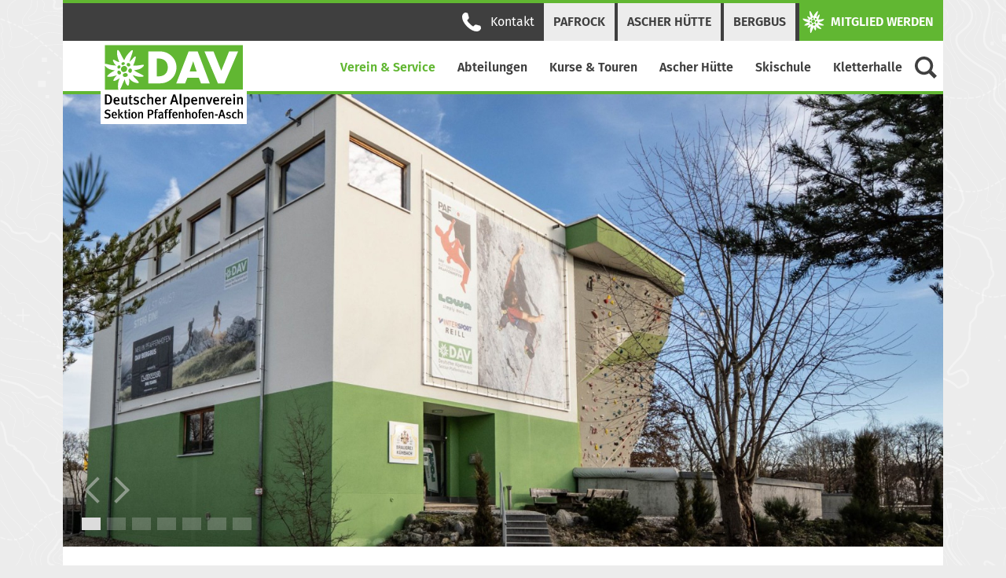

--- FILE ---
content_type: text/html; charset=UTF-8
request_url: https://dav-pfaffenhofen.de/verein-service/natur-und-umweltschutz
body_size: 9204
content:
<!DOCTYPE html>
<html lang="de">
<head>

<meta charset="utf-8" />
<meta name="viewport" content="width=device-width,initial-scale=1.0">

<title>Natur- und Umweltschutz im Alpenverein | DAV Pfaffenhofen-Asch</title>


<meta name="description" content="Sektion des deutschen Alpenvereins Pfaffenhofen Asch. Mit unserer Kletterhalle PafRock bieten wir mehr als Bergtouren und Skikurse. Familienfreundliche Aktivit&auml;ten rund um die Berge.">
<meta name="keywords" content="DAV Sektion Pfaffenhofen-Asch, deutscher Alpenverein, Pfaffenhofen an der Ilm, Bergwandern, Ski, Skischule, Klettern, Kletterhalle, Pafrock, Bergtouren, Hochtouren, Familien- und Jugendgruppen, Mountainbike">
<meta name="author" content="DAV Pfaffenhofen Asch">

<meta name="robots" content="index, follow" />

<meta name="format-detection" content="telephone=no">

<meta property="og:site_name" content="DAV Pfaffenhofen-Asch" />
<meta property="og:title" content="Natur- und Umweltschutz im Alpenverein" />

<meta property="og:description" content="Sektion des deutschen Alpenvereins Pfaffenhofen Asch. Mit unserer Kletterhalle PafRock bieten wir mehr als Bergtouren und Skikurse. Familienfreundliche Aktivit&auml;ten rund um die Berge." />

<meta property="og:image" content="https://dav-pfaffenhofen.de/assets/images/layout/keyvisual.jpg" />
<meta property="og:image:width" content="1200">
<meta property="og:image:height" content="630">
<meta property="og:type" content="website" />
<meta property="og:url" content="https://dav-pfaffenhofen.de/verein-service/natur-und-umweltschutz" />

<link rel="alternate" hreflang="de" href="https://dav-pfaffenhofen.de/verein-service/natur-und-umweltschutz" />
<link rel="canonical" href="https://dav-pfaffenhofen.de/verein-service/natur-und-umweltschutz" />

<link rel="apple-touch-icon" sizes="180x180" href="https://dav-pfaffenhofen.de/assets/images/favicons/apple-touch-icon.png">
<link rel="manifest" href="https://dav-pfaffenhofen.de/assets/images/favicons/site.webmanifest">

<link rel="mask-icon" href="https://dav-pfaffenhofen.de/assets/images/favicons/safari-pinned-tab.svg" color="#61b732">
<link rel="icon" type="image/png" href="https://dav-pfaffenhofen.de/assets/images/favicons/favicon-32x32.png" sizes="32x32">
<link rel="icon" type="image/png" href="https://dav-pfaffenhofen.de/assets/images/favicons/favicon-16x16.png" sizes="16x16">
<link rel="shortcut icon" href="https://dav-pfaffenhofen.de/assets/images/favicons/favicon.ico">
<meta name="msapplication-TileColor" content="#61b732">
<meta name="msapplication-config" content="https://dav-pfaffenhofen.de/assets/images/favicons/browserconfig.xml">
<meta name="theme-color" content="#61b732">

<link href="https://dav-pfaffenhofen.de/assets/js/slick/slick.css" media="screen" rel="stylesheet"><link href="https://dav-pfaffenhofen.de/assets/js/slick/slick-theme.css" media="screen" rel="stylesheet"><link href="https://dav-pfaffenhofen.de/assets/js/simple-lightbox/simple-lightbox.css" media="screen" rel="stylesheet"><link href="https://dav-pfaffenhofen.de/assets/js/leaflet/leaflet.css" media="screen" rel="stylesheet"><script src="https://cdn.webclimber.de/webclimber_trafficlight.min.js?t=20201019"></script><link href="https://cdn.webclimber.de/webclimber_trafficlight.min.css?t=20201019" rel="stylesheet"><link href="https://dav-pfaffenhofen.de/assets/css/dav.1761309275.css" media="screen" rel="stylesheet">
<script>
    window.open    = function(){};
    //window.print   = function(){};
    // Support hover state for mobile.
    if (false) {
      window.ontouchstart = function(){};
    }
var baseUrl = 'https://dav-pfaffenhofen.de';
</script>

<script src="https://dav-pfaffenhofen.de/assets/js/jquery-3.6.1.min.js"></script></head>

<body id="top" class="no-js">
<main class="wrapper clearfix">

<header class="clearfix" id="main-header" role="banner">

<section class="head-bar dark-bg clearfix">

<ul class="quicklinks uppercase bold clearfix">
<li><a href="https://dav-pfaffenhofen.de/pafrock/infos" class="light-bg" title="PAFRock Kletterhalle">PAFRock</a></li>
<li><a href="https://dav-pfaffenhofen.de/huetten/ascher-huette" class="light-bg" title="Ascher Hütte im Paznauntal">Ascher Hütte</a></li>
<!--<li><a href="https://dav-pfaffenhofen.de/huetten/holledauer-huette" class="light-bg">Holledauer Hütte</a></li>-->
<li><a href="https://dav-pfaffenhofen.de/verein-service/bergbus" class="light-bg" title="Unsere Ausflüge mit dem Bergbus">Bergbus</a></li>
</ul>

<div class="contact white clearfix">
<!--<a href="tel:+4984429689396" class="phone" title="Rufen Sie uns an"><img src="" alt="Kontakt">08442 9689396</a>-->
<a href="#" class="contact-pull" title="Kontakt öffnen"><?xml version="1.0" encoding="utf-8"?>
<!-- Generator: Adobe Illustrator 23.0.0, SVG Export Plug-In . SVG Version: 6.00 Build 0)  -->
<svg version="1.1" id="Ebene_1" xmlns="http://www.w3.org/2000/svg" xmlns:xlink="http://www.w3.org/1999/xlink" x="0px" y="0px"
	 width="120px" height="120px" viewBox="0 0 120 120" enable-background="new 0 0 120 120" xml:space="preserve">
<path fill="#FFFFFF" d="M31.193,88.807c29.067,29.067,64.908,40.353,82.339,22.922c2.348-2.348,4.206-5.064,5.595-8.076
	c0.775-1.679,1.048-3.546,0.761-5.373l-1.215-7.736c-0.566-3.607-3.198-6.545-6.721-7.504l-22.412-6.101
	c-3.207-0.873-6.637,0.038-8.987,2.389l-6.406,6.406c-1.998,1.998-5.147,2.295-7.46,0.673c-6.118-4.288-12.167-9.364-17.948-15.145
	s-10.858-11.83-15.145-17.948c-1.621-2.313-1.324-5.463,0.673-7.46l6.406-6.406c2.351-2.351,3.262-5.78,2.389-8.987L36.961,8.047
	c-0.959-3.523-3.897-6.155-7.504-6.721l-7.736-1.215c-1.827-0.287-3.694-0.013-5.373,0.761c-3.013,1.39-5.729,3.248-8.076,5.595
	C-9.16,23.899,2.126,59.74,31.193,88.807z"/>
</svg>
 Kontakt</a>
</div>

<div class="membership color-bg uppercase bold white clearfix">
<a href="https://www.dav-shop.de/beta-mitgliederaufnahme/default.aspx?SN=1017" title="Werden Sie Mitglied" target="_blank" class="hov-dark"><?xml version="1.0" encoding="utf-8"?>
<!-- Generator: Adobe Illustrator 23.0.0, SVG Export Plug-In . SVG Version: 6.00 Build 0)  -->
<svg version="1.1" id="Ebene_1" xmlns="http://www.w3.org/2000/svg" xmlns:xlink="http://www.w3.org/1999/xlink" x="0px" y="0px"
	 width="120px" height="120px" viewBox="0 0 120 120" enable-background="new 0 0 120 120" xml:space="preserve">
<path fill="#FFFFFF" d="M99.061,66.659c-4.695-2.309-10.205-6.48-10.205-6.48s11.85-1.633,17.006-4.004
	c6.48-2.984,13.88-9.387,11.791-12.014c-1.443-1.812-10.696,0.97-17.479,1.568c-6.787,0.598-14.025,0.044-14.025,0.044
	s3.424-7.465,4.942-12.18c1.523-4.719,4.507-14.117,1.874-14.486c-2.559-0.357-6.849,5.221-9.33,7.804
	c-2.478,2.583-8.646,8.768-8.646,8.768s3.407-10.621,5.245-16.604c1.842-5.983,6.444-17.274,4.055-18.416
	c-3.237-1.553-12.398,9.699-16.774,15.691c-4.317,5.906-3.874,6.373-7.744,14.409c0,0-5.796-9.943-7.985-14.686
	c-2.19-4.748-7.792-16.426-10.711-16.063c-3.915,0.589-2.193,14.236-0.732,20.443c1.461,6.203,5.162,15.706,5.162,15.706
	s-4.055-0.756-8.45-2.85c-3.3-1.571-8.03-5.558-10.083-3.886c-1.613,1.306,2.175,8.729,4.724,11.919
	c2.556,3.192,4.653,4.903,4.653,4.903s-8.384-0.443-14.998-1.515c-5.686-0.922-15.65-4.67-18.235-3.284
	c-0.865,0.464-2.04,1.418,0,4.757c2.04,3.339,8.414,8.218,12.767,10.19c8.771,3.972,17.381,4.002,17.381,4.002
	s-7.983,4.13-11.455,6.629c-3.475,2.502-12.639,9.479-11.886,11.306c0.75,1.824,10.395,1.285,14.144,0.565
	c4.733-0.904,14.355-3.987,14.355-3.987s-3.389,3.9-5.177,6.019c-1.788,2.124-6.629,9.815-4.487,10.515
	c2.142,0.699,5.941-0.726,8.354-2.083c2.413-1.36,10.02-5.784,10.02-5.784s-3.552,5.558-4.811,14.358
	c-0.94,6.596-0.659,16.06,0.699,19.791c0.909,2.5,2.084,3.532,4.534,0c2.45-3.531,6.629-14.367,8.188-18.113
	c2.098-5.034,6.013-12.282,6.013-12.282s0.92,5.784,2.273,9.884c1.351,4.1,5.314,9.345,7.298,8.979
	c2.466-0.458,3.017-7.367,3.24-10.708c0.217-3.335-0.411-10.952-0.411-10.952s4.15,4.745,9.676,8.56
	c5.272,3.636,17.589,6.742,18.851,4.296c1.38-2.672-8.908-11.348-11.487-14.168c-2.934-3.207-6.09-8.92-6.09-8.92
	s9.024,3.475,14.537,4.439c5.504,0.967,16.495,1.55,17.47-1.455C117.793,75.204,103.753,68.965,99.061,66.659z M52.323,38.987
	c1.744-2.532,5.311-2.984,7.209-2.068c2.267,1.112,3.002,4.008,1.092,5.941c-2.208,2.204-5.084,2.472-6.429,1.967
	C51.413,43.789,51.342,40.427,52.323,38.987z M41.375,47.16c1.681-1.919,4.778-2.511,6.302-0.708c1.5,1.669,1.931,5.004-0.086,7.069
	c-1.732,1.756-5.26,2.452-6.605,0.741C39.161,52.009,40.241,48.469,41.375,47.16z M49.063,71.785
	c-2.841,2.455-6.474,0.901-8.262-1.639c-1.553-2.232-1.616-6.141,0.244-7.825c2.002-1.842,5.412-0.776,7.224,1.071
	C49.75,64.945,52.252,69.021,49.063,71.785z M51.707,61.959c-2.731-4.058-1.851-9.741,2.109-12.698
	c3.993-2.931,9.753-2.74,12.772,1.113c3.011,3.862,2.288,9.869-1.979,13.004C60.446,66.454,54.629,66.288,51.707,61.959z
	 M65.024,79.706c-4.903,1.044-7.869-0.622-8.964-3.163c-1.062-2.523,0.084-5.695,3.44-7.102c4.013-1.699,8.128-1.211,10.008,2.243
	C71.609,75.499,68.651,78.929,65.024,79.706z M69.577,48.225c-4.139-3.127-2.52-8.099,0.188-9.116
	c2.919-1.16,5.799,0.018,7.066,2.466c0.786,1.52,1.19,4.035,0.095,5.537C75.23,49.472,71.9,49.941,69.577,48.225z M82.058,63.744
	c-1.568,4.249-4.808,4.796-7.298,3.416c-2.464-1.339-3.924-4.48-2.702-7.566c1.318-3.395,3.96-5.632,7.078-4.335
	C82.486,56.672,83.114,60.751,82.058,63.744z"/>
</svg>
 Mitglied werden</a>
</div>

</section>
<section class="clearfix" id="main-nav-wrap">
<div class="wrapper clearfix">
<nav class="navigation wrapper clearfix" id="main-nav" role="navigation">
<a href="#" id="pull">
<div class="burger-wrap">
<div class="burger"></div>
</div>
</a>
<ul class="menu clearfix">
<li class="menu-item active">
<span class="top-level">Verein &amp; Service</span>

<div class="sub-nav hover-nav clearfix">
<ul class="sub-menu clearfix">
<li class="clearfix"><a href="https://dav-pfaffenhofen.de/aktuelles" class="sub-level">Aktuelles</a></li>

<li class="clearfix"><a href="https://dav-pfaffenhofen.de/verein-service/vereinsleitung" class="sub-level">Vereinsleitung</a></li>
<li class="clearfix"><a href="https://dav-pfaffenhofen.de/verein-service/satzung" class="sub-level">Satzung</a></li>
<li class="clearfix"><a href="https://dav-pfaffenhofen.de/verein-service/beitraege" class="sub-level">Beitr&auml;ge</a></li>
<li class="clearfix"><a href="https://dav-pfaffenhofen.de/verein-service/kontakt" class="sub-level">Kontakt</a></li>
<li class="clearfix"><a href="https://dav-pfaffenhofen.de/verein-service/mitglied-werden" class="sub-level">Mitglied werden</a></li>
<li class="clearfix"><a href="https://dav-pfaffenhofen.de/verein-service/bergbus" class="sub-level">DAV Bergbus</a></li>
<li class="clearfix"><a href="https://dav-pfaffenhofen.de/verein-service/ausruestungsverleih" class="sub-level">Ausr&uuml;stungsverleih</a></li>
<li class="clearfix"><a href="https://dav-pfaffenhofen.de/verein-service/busverleih" class="sub-level">Busverleih</a></li>
<li class="clearfix"><a href="https://dav-pfaffenhofen.de/verein-service/newsletter" class="sub-level">Newsletter</a></li>
<li class="clearfix"><a href="https://dav-pfaffenhofen.de/verein-service/natur-und-umweltschutz" class="sub-level">Natur- und Umweltschutz im Alpenverein</a></li>
</ul>
</div>

</li>
<li class="menu-item">
<span class="top-level">Abteilungen</span>

<div class="sub-nav hover-nav clearfix">
<ul class="sub-menu clearfix">

<li class="clearfix"><a href="https://dav-pfaffenhofen.de/abteilungen/wandern" class="sub-level">Wandern</a></li>
<li class="clearfix"><a href="https://dav-pfaffenhofen.de/abteilungen/klettern" class="sub-level">Klettern</a></li>
<li class="clearfix"><a href="https://dav-pfaffenhofen.de/abteilungen/ski" class="sub-level">Skitouren</a></li>
<li class="clearfix"><a href="https://dav-pfaffenhofen.de/abteilungen/hochtouren" class="sub-level">Hochtouren</a></li>
<li class="clearfix"><a href="https://dav-pfaffenhofen.de/abteilungen/mountainbiken" class="sub-level">Mountainbiken</a></li>
<li class="clearfix"><a href="https://dav-pfaffenhofen.de/abteilungen/familien" class="sub-level">Familiengruppe</a></li>
<li class="clearfix"><a href="https://dav-pfaffenhofen.de/abteilungen/kinder-jugend" class="sub-level">Jugend</a></li>
</ul>
</div>

</li>
<li class="menu-item">
<a href="https://dav-pfaffenhofen.de/kurse-touren" class="top-level">Kurse &amp; Touren</a>
</li>
<li class="menu-item">
<span class="top-level">Ascher H&uuml;tte</span>

<div class="sub-nav hover-nav clearfix">
<ul class="sub-menu clearfix">

<li class="clearfix"><a href="https://dav-pfaffenhofen.de/huetten/ascher-huette" class="sub-level">Ascher H&uuml;tte</a></li>
</ul>
</div>

</li>
<li class="menu-item">
<span class="top-level">Skischule</span>

<div class="sub-nav hover-nav clearfix">
<ul class="sub-menu clearfix">

<li class="clearfix"><a href="https://dav-pfaffenhofen.de/skischule/infos" class="sub-level">Infos</a></li>
<li class="clearfix"><a href="https://dav-pfaffenhofen.de/skischule/veranstaltungen" class="sub-level">Veranstaltungen 2025/2026</a></li>
<li class="clearfix"><a href="https://dav-pfaffenhofen.de/skischule/kursinformationen" class="sub-level">Kursinformationen</a></li>
<li class="clearfix"><a href="https://dav-pfaffenhofen.de/skischule/kursbuchung" class="sub-level">Kursbuchung</a></li>
</ul>
</div>

</li>
<li class="menu-item">
<span class="top-level">Kletterhalle</span>

<div class="sub-nav hover-nav clearfix">
<ul class="sub-menu clearfix">

<li class="clearfix"><a href="https://dav-pfaffenhofen.de/pafrock/infos" class="sub-level">Infos</a></li>
<li class="clearfix"><a href="https://dav-pfaffenhofen.de/pafrock/kletteranlage" class="sub-level">Kletteranlage</a></li>
<li class="clearfix"><a href="https://dav-pfaffenhofen.de/pafrock/kurse" class="sub-level">Kurse</a></li>
<li class="clearfix"><a href="https://dav-pfaffenhofen.de/pafrock/regeln" class="sub-level">Regeln</a></li>
</ul>
</div>

</li>
</ul>
<a href="#" id="search-pull">
<div class="search-icon"><svg version="1.1" id="search-icon" xmlns="http://www.w3.org/2000/svg" xmlns:xlink="http://www.w3.org/1999/xlink" x="0px" y="0px"
	 width="100%" height="100%" viewBox="0 0 32 32" enable-background="new 0 0 32 32" xml:space="preserve">
<path d="M3.883,3.875C9.052-1.291,17.46-1.292,22.627,3.876c4.492,4.491,5.075,11.427,1.76,16.559L32,28.047
	l-3.947,3.946l-7.612-7.612c-2.179,1.407-4.681,2.115-7.185,2.115c-3.394,0-6.788-1.292-9.373-3.875C1.379,20.118,0,16.789,0,13.248
	S1.379,6.379,3.883,3.875z M6.842,19.662c3.537,3.533,9.289,3.534,12.825,0c3.536-3.536,3.536-9.29,0-12.826
	c-1.768-1.767-4.09-2.651-6.412-2.651c-2.323,0-4.645,0.884-6.413,2.652c-1.713,1.713-2.657,3.99-2.657,6.413
	S5.13,17.949,6.842,19.662z"/>
</svg>
</div>
</a>
</nav>

<div class="header-search color-bg clearfix" id="header-search">
<div class="search-inner clearfix">
<form class="search-form clearfix" action="https://dav-pfaffenhofen.de/suche">
<input type="search" name="q" id="search-input" class="search-input clearfix" placeholder="Suchbegriff eingeben" value="">
<input type="submit" value="Suchen" id="search-button" class="search-button dark-bg white uppercase clearfix">
</form>
</div>
</div>
<figure class="logo logo-dav">
<a href="https://dav-pfaffenhofen.de" rel="home"><img src="https://dav-pfaffenhofen.de/assets/images/layout/logo.svg" alt="DAV Pfaffenhofen-Asch"></a>
</figure>
</div>
</section>

</header>


<section class="headslider clearfix">


<div class="slide">
<figure class="clearfix stretch-w"><picture><source srcset="https://dav-pfaffenhofen.de/media/pages/home/5c23c79382-1705255147/pc270276-1408x.jpg" media="(min-width: 64em)"><source srcset="https://dav-pfaffenhofen.de/media/pages/home/5c23c79382-1705255147/pc270276-1408x-1280x.jpg" media="(min-width: 48em)"><source srcset="https://dav-pfaffenhofen.de/media/pages/home/5c23c79382-1705255147/pc270276-1408x-720x.jpg"><img alt="Home" height="888" loading="lazy" src="https://dav-pfaffenhofen.de/media/pages/home/5c23c79382-1705255147/pc270276-1408x.jpg" width="1408"></picture></figure>


</div>

<div class="slide">
<figure class="clearfix stretch-w"><picture><source srcset="https://dav-pfaffenhofen.de/media/pages/home/162d39b1ec-1721671201/img_2029.jpeg" media="(min-width: 64em)"><source srcset="https://dav-pfaffenhofen.de/media/pages/home/162d39b1ec-1721671201/img-2029-1280x.jpg" media="(min-width: 48em)"><source srcset="https://dav-pfaffenhofen.de/media/pages/home/162d39b1ec-1721671201/img-2029-720x.jpg"><img alt="Home" height="1536" loading="lazy" src="https://dav-pfaffenhofen.de/media/pages/home/162d39b1ec-1721671201/img_2029.jpeg" width="2118"></picture></figure>
<span class="img-author small">&copy; DAV</span>


</div>

<div class="slide">
<figure class="clearfix stretch-w"><picture><source srcset="https://dav-pfaffenhofen.de/media/pages/home/1a5c92e0da-1721671204/zelten_griesslehnscharte-10.jpg" media="(min-width: 64em)"><source srcset="https://dav-pfaffenhofen.de/media/pages/home/1a5c92e0da-1721671204/zelten-griesslehnscharte-10-1280x.jpg" media="(min-width: 48em)"><source srcset="https://dav-pfaffenhofen.de/media/pages/home/1a5c92e0da-1721671204/zelten-griesslehnscharte-10-720x.jpg"><img alt="Home" height="1620" loading="lazy" src="https://dav-pfaffenhofen.de/media/pages/home/1a5c92e0da-1721671204/zelten_griesslehnscharte-10.jpg" width="2160"></picture></figure>
<span class="img-author small">&copy; RS</span>


</div>

<div class="slide">
<figure class="clearfix stretch-w"><picture><source srcset="https://dav-pfaffenhofen.de/media/pages/home/7c0273227d-1721671209/grosser_moeseler_dav-213.jpg" media="(min-width: 64em)"><source srcset="https://dav-pfaffenhofen.de/media/pages/home/7c0273227d-1721671209/grosser-moeseler-dav-213-1280x.jpg" media="(min-width: 48em)"><source srcset="https://dav-pfaffenhofen.de/media/pages/home/7c0273227d-1721671209/grosser-moeseler-dav-213-720x.jpg"><img alt="Home" height="1435" loading="lazy" src="https://dav-pfaffenhofen.de/media/pages/home/7c0273227d-1721671209/grosser_moeseler_dav-213.jpg" width="2160"></picture></figure>
<span class="img-author small">&copy; RS</span>


</div>

<div class="slide">
<figure class="clearfix stretch-w"><picture><source srcset="https://dav-pfaffenhofen.de/media/pages/home/3f1bd71332-1684158272/huetten_ascher_huette_kjw_2018_1.jpg" media="(min-width: 64em)"><source srcset="https://dav-pfaffenhofen.de/media/pages/home/3f1bd71332-1684158272/huetten-ascher-huette-kjw-2018-1-1280x.jpg" media="(min-width: 48em)"><source srcset="https://dav-pfaffenhofen.de/media/pages/home/3f1bd71332-1684158272/huetten-ascher-huette-kjw-2018-1-720x.jpg"><img alt="Home" height="1620" loading="lazy" src="https://dav-pfaffenhofen.de/media/pages/home/3f1bd71332-1684158272/huetten_ascher_huette_kjw_2018_1.jpg" width="2160"></picture></figure>


</div>

<div class="slide">
<figure class="clearfix stretch-w"><picture><source srcset="https://dav-pfaffenhofen.de/media/pages/home/4a5d5b9cd8-1721671205/dav_fortbildung_hirschbichl-39.jpg" media="(min-width: 64em)"><source srcset="https://dav-pfaffenhofen.de/media/pages/home/4a5d5b9cd8-1721671205/dav-fortbildung-hirschbichl-39-1280x.jpg" media="(min-width: 48em)"><source srcset="https://dav-pfaffenhofen.de/media/pages/home/4a5d5b9cd8-1721671205/dav-fortbildung-hirschbichl-39-720x.jpg"><img alt="Home" height="1620" loading="lazy" src="https://dav-pfaffenhofen.de/media/pages/home/4a5d5b9cd8-1721671205/dav_fortbildung_hirschbichl-39.jpg" width="2160"></picture></figure>


</div>

<div class="slide">
<figure class="clearfix stretch-w"><picture><source srcset="https://dav-pfaffenhofen.de/media/pages/home/7c795ecc89-1721671202/x4b9424.jpeg" media="(min-width: 64em)"><source srcset="https://dav-pfaffenhofen.de/media/pages/home/7c795ecc89-1721671202/x4b9424-1280x.jpg" media="(min-width: 48em)"><source srcset="https://dav-pfaffenhofen.de/media/pages/home/7c795ecc89-1721671202/x4b9424-720x.jpg"><img alt="Home" height="1440" loading="lazy" src="https://dav-pfaffenhofen.de/media/pages/home/7c795ecc89-1721671202/x4b9424.jpeg" width="2160"></picture></figure>


</div>

</section>


<!--<section class="content blocks clearfix">-->

<section class="content single-page sidecol columns maincol- clearfix">

<header class="center-text clearfix">
<h1><span>Natur- und Umweltschutz im Alpenverein</span></h1>
</header>

<section class="single-text full clearfix">
<p>Der DAV ist bereits seit 1984 als Naturschutzverband in Bayern anerkannt, seit 2005 auch auf Bundesebene und seit 2008 als Umweltorganisation in Österreich. Dem DAV ist damit die Beteiligungen an Anhörungsverfahren und die Abgabe naturschutzfachlicher Stellungnahmen ermöglicht. Es ist deshalb die Verpflichtung des DAV sich qualifiziert und mit Nachdruck für die Belange des Natur- und Umweltschutzes einzusetzen. Der DAV ist ein parteipolitisch unabhängiger Anwalt der Bergwelt. „Natur und Landschaft sind so zu schützen, dass ihr Erholungswert auf Dauer gesichert ist“.</p>
<p>Der Vorsitzende des Präsidialausschusses Natur und Umwelt vertritt im Präsidium, dem höchsten Entscheidungsgremium des DAV die Belange von Natur und Umwelt. Die Klettergebiete Deutschlands werden durch die Kommission "Klettern &amp; Naturschutz" betreut.<br />
Die Kommission "Skibergsteigen umweltfreundlich" begleitet das gleichnamige Projekt im DAV. </p>
<p><strong>Weitere Initiativen des DAV zum Umweltschutz: </strong><br />
Das <em>Umweltgütesiegel</em> verleihen der DAV sowie auch ÖAV und AVS jährlich an ökologisch besonders vorbildliche Alpenvereinshütten. Hierfür müssen eine Reihe von <strong>Kriterien</strong> im Bereich Energieeffizienz und -versorgung, Abwasserklärung, Abfallvermeidung und -entsorgung erfüllt werden.</p>
<p><strong>"So schmecken die Berge"</strong> fördert die Vermarktung und Verwendung regionaler Bergbauernprodukte auf DAV-Hütten und unterstützt damit die regionale Wirtschaft.</p>
<p><strong>Bergsteigerbus - Öffentlich zum Großen Ahornboden</strong><br />
Auf Initiative des DAV, fährt im Sommer der "Bergsteigerbus" in Zusammenarbeit mit Naturpark Karwendel und DB Oberbayernbus vom Bahnhof Lenggries in die Eng.  Neuartige Bushaltestellen mit naturkundlichen Informationen und hochwertigem Kartenmaterial zieren den Weg in die Eng. Die Projektpartner hoffen, mehr Bergsportlerinnen und Bergsportler zu einer klimafreundlichen Anreise zu motivieren.</p>
<p><strong>Bergsteigerdörfer</strong> sind eine Initiative von fünf alpinen Verbänden: Österreichischer Alpenverein, Deutscher Alpenverein, Alpenverein Südtirol, Club Alpino Italiano und Alpenverein Slowenien. Die Orte in dem internationalen Netzwerk aus mittlerweile 28 Gemeinden sind vorbildhafte regionale Entwicklungskerne im nachhaltigen Alpintourismus mit einer entsprechenden Tradition. Sie garantieren ein hochwertiges Tourismusangebot für Bergsteiger und Bergwanderer, weisen eine exzellente Landschafts- und Umweltqualität auf und engagieren sich für die Bewahrung der örtlichen Kultur- und Naturwerte und sind damit ein klares Bekenntnis für eine nachhaltige Tourismusentwicklung.</p>
<p><strong>Klimafonds</strong><br />
Ziel des Fonds ist die Einsparung von CO2 im Alpenverein. Sektionen können sich mit Klimaschutzideen für Fördergelder bewerben. Die Fördermittel speisen sich aus Spenden, zum Beispiel von Mitgliedern, und Beiträgen unserer Kooperationspartner Globetrotter und Lichtblick. Förderberechtigt sind alle Sektionen des DAV.</p>
<p><strong>Aktion Schutzwald</strong><br />
Jedes Jahr veranstaltet der Deutsche Alpenverein freiwillige, einwöchige Arbeitseinsätze im alpinen Schutzwald - von Oberstaufen im Allgäu über Bad Tölz bis nach Berchtesgaden. Melden Sie sich an!</p>
<p><strong>Umweltschutz in der Sektion Pfaffenhofen-Asch</strong></p>
<p>Auch in unserer Sektion hat der Natur- und Umweltschutz einen hohen Stellenwert. Wir wissen, dass der Schutz der Bergwelt wichtig ist, auch damit wir in Zukunft noch unsere Aktivitäten in einer Bergwelt, wie wir sie kennen durchführen können. Der Umweltbeauftragte der Sektion ist Mitglied des erweiterten Vorstandes und kann so bei Entscheidungen darauf hinwirken, dass Natur- und Umweltschutzbelange berücksichtigt werden.</p>
<p><strong>Wichtige Aktionen der letzten Jahre sind:</strong></p>
<p><strong>Vollwärmeschutz der Ascher Hütte. </strong><br />
Im Zuge der Ausweitung des Schigebietes von See wird die Hütte nun auch im Winter bewirtschaftet. Mit erheblichem finanziellem Aufwand hat die Sektion Dach und Seitenwänden gedämmt. Dadurch kann viel Energie eingespart werden. Die Abwässer werden nun durch eine Leitung ins Tal geleitet. Strom wird aus der Wasserkraft der Liftgesellschaft bezogen. </p>
<p><strong>Kletterhalle</strong><br />
Damit die Kletterer der Umgebung nicht immer weite Wege zurücklegen müssen, um ihr Hobby ausüben zu können wurde mit großem Engagement des Vereins eine Kletterhalle, das PAF-Rock errichtet. </p>
<p><strong>Vereinsbus</strong><br />
Der Bus ermöglicht, dass Wander- und Klettergruppen gemeinsam unterwegs sein, so können Fahrten mit mehreren Autos vermieden werden. Er wird eifrig genützt. </p>
<p><strong>Naturkundliche Wanderungen</strong><br />
Immer wieder bieten die Wanderführer Wanderungen in den Bergen und in unserer Umgebung Tourenmit naturkundlichen Charakter an, in der Familiengruppe entdecken die Kinder die Natur und lernen umweltgerechtes Verhalten in der Natur. </p>
<p><strong>10 Regeln für naturverträgliche Wintertouren</strong></p>
<p>Damit wir weiter bei unseren Touren im Winter viel Freude an der Natur haben und sie gleichzeitig dafür möglichst schonen bitten wir diese Empfehlungen zu beachten</p>
<p>•   Routenempfehlungen, Markierungen und Hinweise der DAV-Kampagne  „Natürlich auf Tour“ beachten. </p>
<p>•   Schutz- und Schongebiete für Pflanzen und Tiere respektieren, Lärm vermeiden.</p>
<p>•   Lebensräume erkennen: Wildtieren möglichst ausweichen, sie nur aus der Distanz beobachten, Futterstellen umgehen, Hunde anleinen.</p>
<p>•    Zeit: Im Hochwinter Gipfel, Rücken und Grate vor 10 Uhr und nach 16 Uhr meiden.</p>
<p>•   In Waldgebieten und an der Waldgrenze auf üblichen Skirouten, Forst- und Wanderwegen bleiben, Abstand zu Baum- und Strauchgruppen<br />
halten.</p>
<p>•   Vegetation: Aufforstungen und Jungwald schonen. </p>
<p>•   Umweltschonend anreisen: öffentliche Verkehrsmittel oder Fahrgemeinschaften nutzen; ausgewiesene Parkplätze anfahren, keine Zufahrten blockieren.</p>
<p>•   Eher mehrtägige Aufenthalte statt vieler Tagestouren planen, das gastronomische Angebot vor Ort nutzen.</p>
<p>•   Planung: Touren mit Führern und Karten planen, die das DAV-Gütesiegel „Natürlich auf Tour“ tragen.</p>
<p>•   Pistenregeln: Die Regeln für Skitouren auf Pisten beachten.<br />
Siehe auch: alpenverein.de/skitouren-auf-pisten</p>
<p><strong>Ansprechpartner</strong><br />
Klaus Nöscher<br />
Naturschutzreferent<br />
Tel. 08442/8173<br />
E-Mail: nikolaus.noescher@t-online.de</p></section>


</section>

<!--</section>-->


<div id="back-top"><a href="#top" class="scroll"><div class="arrow"></div></a></div>

<footer class="footer uppercase wrapper clearfix" id="main-footer" role="contentinfo">

<section class="partners clearfix">
<figure class="partner"><img src="https://dav-pfaffenhofen.de/assets/images/layout/logo-lowa.svg" ></figure>
<figure class="partner"><img src="https://dav-pfaffenhofen.de/assets/images/layout/logo-skp.svg" ></figure>
<figure class="partner"><img src="https://dav-pfaffenhofen.de/assets/images/layout/logo-reill.svg" ></figure>
</section>

<section class="footer-bottom dark-bg white uppercase clearfix">
<div class="legal clearfix">

<ul>
<li><a href="https://dav-pfaffenhofen.de/impressum">Impressum</a></li>
<li><a href="https://dav-pfaffenhofen.de/datenschutz">Datenschutz</a></li>
<li class="login"><a href="https://dav-pfaffenhofen.de/login">Login</a></li>
</ul>
</div>
<div class="address clearfix"><ul>
<li><a class="bold fb" href="https://de-de.facebook.com/DAVPFAFFENHOFEN" rel="noopener noreferrer" target="_blank">Facebook</a></li>
<li><a href="https://dav-pfaffenhofen.de/verein-service/newsletter/anmeldung">Newsletter</a></li>
</ul></div>
</section>

</footer>

<div class="contact-panel clearfix">
<div class="contact-inner dark-bg white clearfix">
<a href="#" class="contact-pull" title="Kontakt schlie&szlig;en"><div class="close"></div></a>
<p><strong>Deutscher Alpenverein</strong><br />
Sektion Pfaffenhofen-Asch e.V.</p>
<p>Geschäftsstelle<br />
Ingolstädter Straße 68<br />
85276 Pfaffenhofen a.d. Ilm</p>
<p>Telefon: <a href="tel:+498441 7894953" class="phone" title="Rufen Sie uns an">08441 7894953</a></p>
<p><a href="mailto:&#103;&#101;&#115;&#x63;&#x68;&#x61;&#101;&#102;&#x74;&#115;&#x73;&#116;&#x65;&#108;&#108;&#101;&#64;&#100;&#x61;&#118;&#x2d;&#112;&#x66;&#x61;&#x66;&#102;&#101;&#110;&#104;&#x6f;&#x66;&#101;&#x6e;&#45;&#x61;&#115;&#99;&#x68;&#46;&#100;&#x65;">&#x67;&#x65;&#x73;&#99;&#x68;&#97;&#x65;&#x66;&#116;&#115;&#x73;&#116;&#101;&#x6c;&#x6c;&#101;&#x40;&#100;&#x61;&#118;&#45;&#x70;&#x66;&#x61;&#x66;&#102;&#x65;&#x6e;&#104;&#111;&#102;&#x65;&#x6e;&#45;&#x61;&#x73;&#99;&#104;&#x2e;&#x64;&#x65;</a></p>
<p>Geschäftszeiten<br />
Montag, 19.30 Uhr - 22:00 Uhr</p>
<p>Kletterhalle Pfaffenhofen: <a href="tel:+4984414007484" class="phone" title="Rufen Sie uns an">08441 - 4007484</a></p></div>
</div>
<!--
<section id="ajax" class="clearfix">
<section class="wrapper clearfix">
<a id="close-modal" href="#" class="close-modal"><div class="close"></div></a>
<section id="ajax-cont" class="ajax-cont clearfix"></section>
<div class="center-text bottom-close clearfix">
<a href="#" class="close-modal btn-out">Schlie&szlig;en</a>
</div>
</section>
</section>
-->
</main>




<script src="https://dav-pfaffenhofen.de/assets/js/slick/slick.min.js"></script><script src="https://dav-pfaffenhofen.de/assets/js/simple-lightbox/simple-lightbox.min.js"></script><script src="https://dav-pfaffenhofen.de/assets/js/leaflet/leaflet.js"></script><script src="https://dav-pfaffenhofen.de/assets/js/leaflet/leaflet-sleep.js"></script><script src="https://dav-pfaffenhofen.de/assets/js/leaflet/leaflet-init.js"></script><script src="https://dav-pfaffenhofen.de/assets/js/main.js"></script>
</body>
</html>


--- FILE ---
content_type: text/css
request_url: https://dav-pfaffenhofen.de/assets/js/slick/slick-theme.css
body_size: 523
content:
@charset 'UTF-8';
/* Slider */
.slick-loading .slick-list
{background: #fff url('./ajax-loader.gif') center center no-repeat;}

.slick-slide, .slick-slide figure, .slick-list, .slick-track {height: 100%; position: relative; overflow: hidden;}

/* Arrows */
.slick-prev,
.slick-next {position: absolute; bottom: 3rem; display: block; width: 3rem; height: 3rem; padding: 0; cursor: pointer; color: transparent; border: none; outline: none; background: transparent; opacity: 0;
-moz-transition: all .3s; -webkit-transition: all .3s; transition: all .3s;}

.slick-prev:hover,
.slick-prev:focus,
.slick-next:hover,
.slick-next:focus {color: transparent; outline: none; background: transparent; opacity: 1;}

.slick-prev:hover:before,
.slick-prev:focus:before,
.slick-next:hover:before,
.slick-next:focus:before {opacity: 1;}

.slick-prev.slick-disabled:before,
.slick-next.slick-disabled:before {opacity: .25;}

.slick-prev {left: 1rem;}
.slick-next {left: 3rem;}

.slick-prev:before, .slick-next:before {width: 1.5rem; height: 1.5rem; display: block; content: ''; position: absolute; top: 0.75rem;
transform: rotate(45deg); -webkit-transform: rotate(45deg); -moz-transform: rotate(45deg);}
.slick-prev:before {border-left: 0.25rem solid rgba(220,220,220,1); border-bottom: 0.25rem solid rgba(220,220,220,1); left: 1rem;}
.slick-next:before {border-right: 0.25rem solid rgba(220,220,220,1); border-top: 0.25rem solid rgba(220,220,220,1); right: 1rem;}

/* Dots */
.slick-dots {position: absolute; width: 100%; height: 1rem; bottom: 0.75rem; display: block; padding: 0 1rem; list-style: none; text-align: left;}

.slick-dots li {position: relative; display: inline-block; margin: 0 0.125rem; padding: 0; cursor: pointer;}

.slick-dots li button {display: block; width: 1rem; height: 0.75rem; cursor: pointer; color: transparent; border: none; outline: none; position: relative; background: rgba(220,220,220,1); opacity: .25;}

.slick-dots li button:hover,
.slick-dots li button:focus {outline: none; opacity: 1;}

.slick-dots li button:hover:before,
.slick-dots li button:focus:before {outline: none;}

.slick-dots li:before {content: '';}

.slick-dots li.slick-active button {opacity: 1;}

@media screen and (min-width:48em) {
.slick-prev, .slick-next {opacity: .5;}

.slick-dots {bottom: 1.5rem;  padding: 0 1.25rem;}
.slick-dots li {margin: 0 0.25rem;}
.slick-dots li button {width: 1.5rem; height: 1rem;}
}

@media screen and (min-width:64em) {

}


--- FILE ---
content_type: text/css
request_url: https://dav-pfaffenhofen.de/assets/js/simple-lightbox/simple-lightbox.css
body_size: 932
content:
/* line 1, ../sass/simplelightbox.scss */
body.hidden-scroll {overflow: hidden;}

/* line 4, ../sass/simplelightbox.scss */
.sl-overlay {position: fixed; left: 0; right: 0; top: 0; bottom: 0; background: rgba(0,0,0,1); opacity: 0.75; display: none; z-index: 1006;}

/* line 15, ../sass/simplelightbox.scss */
.sl-wrapper {z-index: 1000;}

/* line 17, ../sass/simplelightbox.scss */
.sl-wrapper button {border: 0 none; background: transparent; font-size: 36px; color: rgba(0,0,0,0); padding: 0; cursor: pointer; opacity: 0.4;}

/* line 23, ../sass/simplelightbox.scss */
.sl-wrapper button:hover {
  opacity: 1;
}
/* line 28, ../sass/simplelightbox.scss */
.sl-wrapper .sl-close {display: none; height: 1.5rem; width: 1.5rem; position: fixed; right: 0.5rem; top: 1rem; z-index: 1015; overflow: visible;}
.sl-wrapper .sl-close:before, .sl-wrapper .sl-close:after {content: ''; display: block; width: 1.5rem; height: 0.25rem; background: rgba(255,255,255,1); position: absolute; top: 1.25rem;}
.sl-wrapper .sl-close:before {transform: rotate(45deg); -webkit-transform: rotate(45deg); -moz-transform: rotate(45deg);}
.sl-wrapper .sl-close:after {transform: rotate(-45deg); -webkit-transform: rotate(-45deg); -moz-transform: rotate(-45deg);}

/* line 36, ../sass/simplelightbox.scss */
.sl-wrapper .sl-counter {display: none; position: fixed; bottom: 2rem; left: 0.75rem; color: rgba(255,255,255,1); z-index: 1015;}

/* line 44, ../sass/simplelightbox.scss */
.sl-wrapper .sl-navigation {width: 100%; display: none;}

/* line 47, ../sass/simplelightbox.scss */
.sl-wrapper .sl-navigation button {position: fixed; top: 50%; margin-top: -1.25rem; height: 2.5rem; width: 1.5rem; display: block; z-index: 1015;}

.sl-wrapper .sl-navigation button.sl-next {right: 0.75rem;}
.sl-wrapper .sl-navigation button.sl-prev {left: 0.75rem;}

button.sl-prev:before, button.sl-prev:after, button.sl-next:before, button.sl-next:after {width: 1rem; height: 0.25rem; display: block; content: ''; background: rgba(255,255,255,1); position: absolute;}
button.sl-prev:before, button.sl-next:after {transform: rotate(-45deg); -webkit-transform: rotate(-45deg);}
button.sl-prev:after, button.sl-next:before {transform: rotate(45deg); -webkit-transform: rotate(45deg);}
button.sl-prev:before, button.sl-next:before {top: 0.875rem;}
button.sl-prev:after, button.sl-next:after {bottom: 0.75rem;}
button.sl-next:before, button.sl-next:after {right: 0;}


.sl-wrapper .sl-image {position: fixed; -ms-touch-action: none; touch-action: none; z-index: 10000;}

/* line 73, ../sass/simplelightbox.scss */
.sl-wrapper .sl-image img {width: 100%; height: auto; margin: 0; padding: 0; border: 0.5rem solid rgba(255,255,255,1); display: block;}

/* line 78, ../sass/simplelightbox.scss */
.sl-wrapper .sl-image iframe {border: 0 none; background: #000;}

/* line 82, ../sass/simplelightbox.scss */
.sl-wrapper .sl-image .sl-caption {display: none; color: rgba(0,0,0,1); position: absolute; background: rgba(255,255,255,1); bottom: 0; left: 0; right: 0;}

/* line 93, ../sass/simplelightbox.scss */
.sl-wrapper .sl-image .sl-caption.pos-top {padding: 0.375rem 1rem 0.375rem 1rem; bottom: auto; top: 0;}

/* line 98, ../sass/simplelightbox.scss */
.sl-wrapper .sl-image .sl-caption.pos-outside {padding: 0 1rem; bottom: auto;}

/* line 103, ../sass/simplelightbox.scss */
.sl-wrapper .sl-image .sl-download {display: none; position: absolute; bottom: 5px; right: 5px; color: #fff; z-index: 1005;}

/* line 114, ../sass/simplelightbox.scss */
.sl-spinner {display: none; border: 5px solid #333; border-radius: 40px; height: 40px; left: 50%; margin: -20px 0 0 -20px; opacity: 0; position: fixed; top: 50%; width: 40px; z-index: 1007;
-webkit-animation: pulsate 1s ease-out infinite; -moz-animation: pulsate 1s ease-out infinite; -ms-animation: pulsate 1s ease-out infinite; -o-animation: pulsate 1s ease-out infinite; animation: pulsate 1s ease-out infinite;}

/* line 133, ../sass/simplelightbox.scss */
.sl-scrollbar-measure {position: absolute; top: -9999px; width: 50px; height: 50px; overflow: scroll;}

@-webkit-keyframes pulsate {
0% {transform: scale(0.1); opacity: 0.0;}
50% {opacity: 1;}
100% {transform: scale(1.2); opacity: 0;}
}
@keyframes pulsate {
0% {transform: scale(0.1); opacity: 0.0;}
50% {opacity: 1;}
100% {transform: scale(1.2); opacity: 0;}
}
@-moz-keyframes pulsate {
0% {transform: scale(0.1); opacity: 0.0;}
50% {opacity: 1;}
100% {transform: scale(1.2); opacity: 0;}
}
@-o-keyframes pulsate {
0% {transform: scale(0.1); opacity: 0.0;}
50% {opacity: 1;}
100% {transform: scale(1.2);opacity: 0;}
}
@-ms-keyframes pulsate {
0% {transform: scale(0.1); opacity: 0.0;}
50% {opacity: 1;}
100% {transform: scale(1.2); opacity: 0;}
}

@media screen and (min-width:64em) {
.sl-wrapper .sl-counter {left: 1.375rem;}

.sl-wrapper .sl-close {display: none; height: 2.75rem; width: 2.75rem; right: 1rem; top: 2.25rem;}
.sl-wrapper .sl-close:before, .sl-wrapper .sl-close:after {width: 2.75rem; height: 0.25rem;}

.sl-wrapper .sl-navigation button {margin-top: -1.5rem; height: 3rem; width: 3rem;}
.sl-wrapper .sl-navigation button.sl-next {right: 1.375rem;}
.sl-wrapper .sl-navigation button.sl-prev {left:1.375rem;}

button.sl-prev:before, button.sl-next:before {top: 0.75rem;}
button.sl-prev:before, button.sl-prev:after, button.sl-next:before, button.sl-next:after {width: 1.875rem;}
}


--- FILE ---
content_type: text/css
request_url: https://dav-pfaffenhofen.de/assets/css/dav.1761309275.css
body_size: 10537
content:
@charset "UTF-8";
/* CSS Document */
@import 'fonts.css';

/* reset */
html,body,div,span,applet,object,iframe,h1,h2,h3,h4,h5,h6,p,pre,a,abbr,acronym,address,big,cite,code,del,dfn,em,font,img,ins,kbd,q,s,samp,small,strike,strong,sub,sup,tt,var,b,u,i,center,dl,dt,dd,ol,ul,li,fieldset,form,label,legend,table,caption,tbody,tfoot,thead,tr,th,td { border:0; font-size:100%; margin:0; padding:0; }
a { outline:none; }
table { border-collapse:collapse; border-spacing:0; }
fieldset,img { border:0; }
del,ins { text-decoration:none; }
caption,th { text-align:left; }
h1,h2,h3,h4,h5,h6 { font-size:100%; font-weight:normal; }
q:before,q:after { content:''; }
abbr,acronym { border:0; font-variant:normal; }
sup,sub { vertical-align:baseline; }
legend { color:#000; }
input,button,textarea,select,optgroup,option { font-family:inherit; font-size:inherit; font-style:inherit; font-weight:inherit; }
input,button,textarea,select { font-size:100%; }

/* Clearfix */
.clearfix:before, .clearfix:after {content: " "; display: table;}
.clearfix:after {clear: both;}

*, *:before, *:after {padding: 0; -webkit-box-sizing:border-box; -moz-box-sizing:border-box; -o-box-sizing:border-box; -ms-box-sizing:border-box; box-sizing:border-box;}
figure, figure:before, figure:after {padding: 0; margin: 0; -webkit-box-sizing:border-box; -moz-box-sizing:border-box; -o-box-sizing:border-box; -ms-box-sizing:border-box; box-sizing:border-box;}

body {margin:0; font-family: 'Fira Sans', sans-serif; color: rgba(63,63,63,1); background: url(../images/layout/topo-bg.svg) rgba(236,236,236,1);}
body.fixed, .has-lightbox body {height: 100%; overflow: hidden;}

/***************************** FORMAT *****************************/
h1, h2 {font-size: 1.5em; margin-bottom: 1.25em; font-weight: 600;}
h3, h4 {font-size: 1.25em; margin-bottom: 0.25em;}
h5, h6 {font-size: 1.125em; margin-bottom: 0.25em;}
h1, h2, h6 {text-transform: uppercase;}
h4, h6 {font-weight: 600;}
h1 a, h2 a, h3 a, h4 a, h5 a, h6 a {color: inherit; border: 0 !important; text-decoration: none;}
h1 span, h2 span {display: inline-block; padding: 0 1rem 0.5rem 1rem; border-bottom: 0.25rem solid rgba(97,183,50,1);}
.art-head, .ws-details h2, .cd-head h1, .cd-head h2, .cd-head h3, .cd-head h4 {padding-bottom: 0.5rem; border-bottom: 0.25rem solid rgba(97,183,50,1);}
.art-head * {margin-bottom: 0;}

/*.col h3 {margin-bottom: 0.5em;}*/
.col h3 {margin-bottom: 0;}
.col h3 + p, .col h3 + ul, .col h3 + ol {margin-top: 0.5em;}

.block-cols h1 span, .block-cols h2 span {padding: 0; border-bottom: none;}

p + h1, p + h2, p + h3, p + h4, p + h5, p + h6,
ul + h1, ul + h2, ul + h3, ul + h4, ul + h5, ul + h6,
ol + h1, ol + h2, ol + h3, ol + h4, ol + h5, ol + h6 {margin-top: 1.75em;}
hr + h2, hr + h4, hr + h6 {margin-top: 0.75em;}

p, ul, ol {font-weight: 400; line-height: 1.625em;}
p + p, ul + p, ol + p, .video + p, .video + ul, .video + ol {margin-top: 0.75em;}
p + ul, p + ol {margin-top: 0.5em;}
.no-marg + .no-marg, .no-marg + p, p + .no-marg {margin-top: 0;}

blockquote p, .big {font-size: 1.125em;}
.small {font-size: 0.875em;}

b, strong, .bold, .btn, .btn-out, .nl-wrap a {font-style: normal; font-weight: 600;}
hr {margin: 1.5rem 0; border: none; height: 0.125rem; background: rgba(63,63,63,0.25);}

.color-text {color: rgba(97,183,50,1);}
.white, .white *, .btn {color: rgba(255,255,255,1);}
.alert {color: rgba(225,0,0,1);}

.uppercase, .btn, .btn-out {text-transform: uppercase;}
.center-text h1, .center-text h2 {text-align: center;}
.right-al {text-align: right;}
span.right-al {position: relative; float: right;}

ul {list-style-type: none;}
ul li {padding: 0 0 0.5rem 0.5rem; line-height: 1.5em; position: relative;}
ul li:before {content: '\00b7'; position: absolute; left: 0; top: 0;}

ol {list-style: none; counter-reset: list-count;}
ol li {padding: 0 0 0.75rem 1.375rem; line-height: 1.5em; position: relative; counter-increment: list-count;}
ol li:before {content: counter(list-count) '.'; position: absolute; left: 0; vertical-align: bottom;}

.downloads li {padding: 0 0 0 0.5rem;}
.downloads li:before {content: '\203A'; position: absolute; left: 0; top: 0;}

.metas ul, .bc ul {white-space: nowrap; overflow: hidden; text-overflow: ellipsis;}
.metas ul li {display: inline-block; padding: 0 0.125rem 0 0.25rem;}
.metas ul li:before {left: -0.25rem;}
.metas ul li:first-of-type, .bc ul li:first-of-type {padding: 0 0.25rem 0 0;}
.metas ul li:first-of-type:before, .bc ul li:first-of-type:before {content: ''; padding: 0 0.25rem 0 0;}
.bc ul li {display: inline-block; padding: 0 0.125rem 0 0.5rem;}
.bc ul li:before  {content: '\203A';}

.blog-cats a, .blog-cats span {display: block; padding: 0.125rem 0.5rem;}
.blog-cats span {color: rgba(186,186,186,1);}

.listing {text-align: left;}
.listing ul li, .list-head {padding: 0.5rem; /*display: flex; flex-wrap: wrap;*/}
.listing ul li:nth-of-type(2n+1), .alektionen tr:nth-of-type(2n+1) {background: rgba(236,236,236,1);}
.listing ul li:nth-of-type(2n+2) {background: rgba(255,255,255,1);}
* + .listing, .listing + * {margin-top: 1.5em;}
.list-head + .listing {margin-top: 0;}

.alektionen td, .alektionen th {padding: 0.25rem 0;}
.alektionen td:first-child, .alektionen th:first-child {padding: 0.25rem 0 0.25rem 0.25rem;}

.course-price, .course-price * {line-height: 1.625em;}

/* extra clearfix for the float */
.listing ul li:before, .listing ul li:after {content: " "; display: table;}
.listing ul li:after {clear: both;}
/* extra clearfix for the float */

footer {font-size: 0.875em;}
footer ul {line-height: 1em; position: relative;}
footer ul li, .blog-cats li, .no-bull li {padding: 0;}
footer ul li a {display: block; padding: 0.5rem 0; font-weight: 600;}

#main-header ul li:before, footer ul li:before, .blog-cats li:before, .pagination ul li:before, .center-text li:before, .listing ul li:before, .no-bull li:before {content: '';}

/***************************** LINKS/SPANS *****************************/
a, button, input[type='submit'] {-webkit-transition: color .3s, background .3s, border .3s; transition: color .3s, background .3s, border .3s;}
a {text-decoration: none; color: inherit;}
a:hover, .nl-wrap a, input[type='submit'].white:hover, .main-cats .active a {color: rgba(97,183,50,1);}
.color-bg a:hover, a.btn:hover, .btn-out:hover, .nl-wrap a:hover, .color-text a:hover, a.color-text:hover {color: rgba(63,63,63,1);}

a.phone, a.phone:hover {color: rgba(63,63,63,1); font-weight: 400; cursor: text;}
.white a.phone, .white a.phone:hover {color: rgba(255,255,255,1);}

.pfeil, .pdf {position: relative;}
.pfeil:after, .pdf:before {content: '\203A'; font-size: 1.125em;}
.pfeil:after {margin-left: 0.25rem;}
.pdf:before {margin-right: 0.25rem;}

.btn, .btn-out {display: inline-block; padding: 0.75rem 10%; margin-top: 1.5rem;}
.btn-out {border: 0.25rem solid rgba(97,183,50,1); padding: 0.5rem 10%; color: rgba(97,183,50,1);}
nav .btn {padding: 0.75rem;}
.col-acc .btn-out {padding: 0.5rem 0.75rem; margin-top: 0;}
.btn-fp {padding: 0.5rem 0.75rem;}
.btn-block {display: block; width: 100%; height: 100%; padding: 0.5rem 0.75rem;}

.check, .uncheck {width: 1.25rem; height: 1.25rem; margin-left: 0.375rem; position: relative; float: right;}
.uncheck:before, .uncheck:after {width: 1.25rem; height: 0.25rem; content: ''; display: block; position: absolute; top: 0.625rem; background: rgba(194,25,36,1);}
.uncheck:before {-ms-transform: rotate(45deg); -webkit-transform: rotate(45deg); transform: rotate(45deg);}
.uncheck:after {-ms-transform: rotate(135deg); -webkit-transform: rotate(135deg); transform: rotate(135deg);}

.point {margin-bottom: 0.25em;}
.point, .point:before {display: inline-block;}
.point:before {content: ''; width: 1.25rem; height: 1.25rem; margin-right: 0.25rem; border-radius: 50%; vertical-align: middle; position: relative; top: -0.125rem;}
.point-schwarz:before {background: rgba(0,0,0,1);}
.point-rot:before {background: rgba(240,50,40,1);}
.point-blau:before {background: rgba(40,150,230,1);}

.date {position: relative; padding: 0 0 0 0.5rem;}
.lb-img {display: block;}

.download {position: relative; padding-left: 1.25em;}
.download:before {width: 0.875em; height: 100%; left: 0; top: 0; display: block; position: absolute; content: url(../images/layout/icon-pdf.svg);}

/***************************** LAYOUT *****************************/
/* BASIC */
.wrapper {height: auto; margin: 0 auto; max-width: 32rem; position: relative;}
main {display: block; position: relative; background: rgba(255,255,255,1); overflow-x: hidden;}

img, svg {width: 100%; height: auto; display: block;}
.stretch-w img, .thumb-v img {width: 100%; height: auto;}
.stretch-h img, .thumb-h img {width: auto; height: 100%;}

.dark-bg {background: rgba(63,63,63,1);}
.color-bg, .btn {background: rgba(97,183,50,1);}
.light-bg {background: rgba(236,236,236,1);}

.hidden {display: none;}

svg, path, polygon, a.hov-dark:hover path, a.hov-dark:hover polygon {fill: rgba(63,63,63,1); transition: .3s fill;}
.white svg, .white path, .white polygon {fill: rgba(255,255,255,1)}
a:hover path, a:hover polygon {fill: rgba(97,183,50,1);}

.video {width: 100%; height: 0; padding-bottom: 56.25%; position: relative;}
.video iframe, .video video, .thumb-h .lb-img, .thumb-v .lb-img {width: 100%; height: 100%; position: absolute; left: 0; top: 0;}
.video + .video, .small-pad * + .video, .single-page * + .video, .text-img + *, * + .text-img {margin-top: 1em;}

/* color alternatives */
.red h1 span, .red h2 span, .red #main-nav, .red .col-inner,
.red .acc-entry:last-of-type, .red .cd-head * {border-bottom-color: rgba(194,25,36,1);}

.red .head-bar, .red .footer-bottom,
.red .col:nth-of-type(1) .col-inner, .red .col:nth-of-type(2) .col-inner, .red .col:nth-of-type(3) .col-inner,
.red .acc-entry {border-top-color: rgba(194,25,36,1);}

.red .color-bg, .red .btn, .red .acc-head .arrow::before, .red .acc-head .arrow::after,
.red .close:hover:before, .red .close:hover:after {background: rgba(194,25,36,1);}
{background: rgba(194,25,36,1);}

.red .color-text, .red a:hover,
.red #main-nav a:hover, .red #main-nav .active .top-level,
.red .nl-wrap a, .red input[type='submit'].white:hover, .red .main-cats .active a, .red .btn-out
{color: rgba(194,25,36,1);}

.red a:hover path, .red a:hover polygon {fill: rgba(194,25,36,1);}

.red .color-bg a:hover, .red a.btn:hover, .red .btn-out:hover, .red .nl-wrap a:hover, .red .color-text a:hover, .red a.color-text:hover
{color: rgba(63,63,63,1);}

.red .btn-out
{border-color: rgba(194,25,36,1);}

/* HEADER */
#main-header {width: 100%; height: auto; position: absolute; top: 0; left: 0; z-index: 2;}
#main-header a {display: block;}
.branding {position: relative;}
.logo {position: absolute; top: 0; left: 1rem; z-index: 10; transition: height .3s;}
.logo a {width: 100%; height: 100%; position: relative;}
.logo img {width: auto; height: 100%;}

.logo-dav {width: auto; height: 4.25rem;}
.logo-wide {width: auto; height: 2rem; padding-top: 0.5rem;}

#main-nav-wrap.fixed .logo {display: none;}
.no-img {padding-bottom: 4.625rem;}

#main-header + section {margin-top: 7.125rem;}
.spacer {width: 100%; height: 1.75rem;}

/* headbar */
.head-bar {text-align: right; white-space: nowrap;}
.head-bar, .footer-bottom {border-top: 0.25rem solid rgba(97,183,50,1);}
.head-bar * {line-height: 1;}

.quicklinks {border-bottom: 0.125rem solid rgba(236,236,236,1);}
.quicklinks li {display: inline-block; padding: 0;}
.quicklinks a {padding: 0.5rem;}

.contact {float: left;}
.membership {float: right;}

.contact a, .membership a {position: relative; padding: 0.5rem 0.5rem 0.5rem 2rem;}
.contact img, .membership img, .contact svg, .membership svg {position: absolute; left: 0.25rem;}
.contact img, .contact svg {width: 1rem; top: 0.5rem;}
.membership img, .membership svg {width: 1.25rem; top: 0.375rem;}

/* NAVI */
nav ul {list-style-type: none;}
nav ul li {line-height: 1em;}

#main-nav-wrap {width: 100%; height: auto; display: block; position: relative; z-index: 1;}
#main-nav-wrap.fixed {position: fixed; top: 0; left: 0;}

#main-nav {width: 100%; min-height: 2.75rem; position: relative; background: rgba(255,255,255,1); border-bottom: 0.25rem solid rgba(97,183,50,1); z-index: 1;}
#main-nav ul {width: 100%; height: auto;}
.menu {display: none; padding: 4.5rem 1rem 0 1rem;}

#main-nav ul li {padding: 0;}
.menu-item {border-top: 1px solid rgba(97,183,50,1);}
.menu-item:first-of-type {border-top: none;}
.red .menu-item {border-top-color: rgba(194,25,36,1);}

#main-nav ul li a, #main-nav ul li span {display: block; font-weight: 600;}
#main-nav a:hover, #main-nav .active .top-level, .sub-level.active {color: rgba(97,183,50,1);}
.top-level {padding: 1rem 0; position: relative;}

.mob span.top-level:after {display: block; content: ''; width: 0; height: 0; position: absolute; top: 1rem; right: 0; border-width: 1rem 0.5rem 0 0.5rem; border-style: solid; border-color: transparent; border-top-color: rgba(63,63,63,1); transition: transform .3s;}
.mob .open span.top-level:after {-webkit-transform: rotate(180deg); transform: rotate(180deg);}

.fixed #main-nav > ul {padding-top: 2rem;}

.sub-nav {display: none; padding: 0 0 1.5rem 1rem;}
.sub-level {padding: 0.5rem 0;}

/* nav pull */
a#pull {display: block; width: 2.5rem; height: 2.5rem; padding: 0.625rem 0 0.625rem 0.75rem; position: absolute; top: 0; right: 1rem; z-index: 12;}

.burger-wrap {position: relative;}

.burger, .burger:before, .burger:after {width: 1.75rem; height: 0.25rem; display: block; position: absolute; background: rgba(0,0,0,1);
-webkit-transition: all 0.3s; -moz-transition: all 0.3s; transition: all 0.3s;}
.burger {left: 0; top: 0;}
.burger:before {top: 0.5rem; content: '';}
.burger:after {top: 1rem; content: '';}

.open .burger {background: none;}
.open .burger:before {top: 0.5rem; width: 1.75rem;
-webkit-transform: rotate(45deg); -moz-transform: rotate(45deg); transform: rotate(45deg);}
.open .burger:after {top: 0.5rem; width: 1.75rem;
-webkit-transform: rotate(-45deg); -moz-transform: rotate(-45deg); transform: rotate(-45deg);}

/* search */
#search-pull {display: block; width: 1.75rem; position: absolute; top: 0.375rem; right: 4rem;}
.header-search {width: 100%; position: absolute; padding: 2rem 1rem 0.25rem 1rem; display: none;}
.fixed .header-search {padding-top: 0;}

.search-form input {display: block; float: left; min-height: 2.375rem; height: 100%;}
.search-input {width: 70%;}
.search-form input[type="submit"] {width: 30%;}

/* contact panel */
.contact-panel {width: 100%; height: 100%; position: fixed; top: 0; right: 0; z-index: 10; -webkit-transform: translateX(100%); transform: translateX(100%); transition: all .3s;}
.contact-panel.open {-webkit-transform: translateX(0); transform: translateX(0);}
.contact-inner {width: 100%; height: 100%; padding: 4rem 1rem 1rem 1rem; position: relative;}
.contact-inner .contact-pull {display: block; width: 2rem; height: 2rem; position: absolute; right: 1rem; top: 1rem;}
.contact-pull .close {top: 0; right: 0;}

/* SLIDER */
/*.headslider {margin-top: 2.75rem;}*/
.headimg {position: relative;}
.headslider, .headimg {overflow: hidden; max-height: 80vh;}
.headslider figure, .headimg figure {height: 0; position: relative; padding-bottom: 56.25%; overflow: hidden;}
.headslider img, .headimg img, .lb-thumb img, .col-img img, .thumb-h img, .thumb-v img  {position: absolute; top: 50%; left: 50%; -ms-transform: translate(-50%,-50%); -webkit-transform: translate(-50%,-50%); transform: translate(-50%,-50%);}
.headslider figcaption {display: none;}

/* CONTENT */
header, .col, .single-text {width: 100%;}
.content {padding: 0;}
.blocks {padding-bottom: 1rem;}
.block, .single-page, .teaser-page {padding: 1.5rem 1rem;}

.blog-cont .block {padding: 1.5rem 1rem 0 1rem;}

.center-text .listing {max-width: 40rem; margin-left: auto; margin-right: auto;}

/* text images */
.thumb, .thumb-h, .thumb-v {position: relative;}
* + .thumb, * + .thumb-h, * + .thumb-v, .intro + .block-cont, .intro + .single-text {margin-top: 1rem;}
.thumb-h, .thumb-v {height: 0; padding-bottom: 75%; overflow: hidden;}

/* columns */
.col-inner {border-bottom: 0.25rem solid rgba(97,183,50,1); position: relative;}
.col:nth-of-type(1) .col-inner {border-top: 0.25rem solid rgba(97,183,50,1);}
.col-text {padding: 1.5rem 0;}
.col-img + .col-text {padding: 1rem 0;} /*war bis 17.06.2021 - padding-top: 1rem*/

.col-img {height: 0; position: relative; padding-bottom: 75%; overflow: hidden;}

/* accordion */
.acc-entry {border-top: 0.25rem solid rgba(97,183,50,1);}
.acc-entry:last-of-type {border-bottom: 0.25rem solid rgba(97,183,50,1);}

.col-acc .acc-entry {border: none;}
.col-acc .acc-entry + .acc-entry {margin-top: 0.25rem;}

.acc-cont {padding: 0 0 0.5rem 0; display: none;}
.no-js .acc-cont {display: block;}
.col-acc .acc-cont {padding: 0.5rem 0;}

.acc-head button {display: block; width: 100%; padding: 0.5rem 2rem 0.5rem 0; position: relative; text-align: left;}
.acc-head:hover {cursor: pointer;}
.acc-head .arrow {width: 2rem; height: 1.25rem; position: absolute; top: 0.5rem; right: 0; -webkit-transform: rotate(-180deg); transform: rotate(-180deg); transition: transform .3s;}
.acc-head .arrow:before, .acc-head .arrow:after {width: 0.25rem; background: rgba(97,183,50,1);}

.col-acc .acc-head button {padding: 0.5rem 2.5rem 0.5rem 0.5rem;}
.col-acc .acc-head .arrow {right: 0.25rem;}
.col-acc .acc-head .arrow:before, .col-acc .acc-head .arrow:after {background: rgba(255,255,255,1);}

.open .acc-head .arrow {-webkit-transform: rotate(0); transform: rotate(0);}

.acc-details {padding: 0.75rem; margin: 0.75rem 0; background: rgba(236,236,236,1);}
.course-dates + .course-price {margin-top: 0.75rem;}

.tab-nav {display: none;}

/* workshops */
/* old edoobox */
.acc-head.ws-head .arrow {top: 50%; -webkit-transform: translateY(-50%) rotate(180deg); transform: translateY(-50%) rotate(180deg);}
.open .acc-head.ws-head .arrow {-webkit-transform: translateY(-50%) rotate(0); transform: translateY(-50%) rotate(0);}

.ws-icon, .status, .legende {display: none;}
.ws-title {padding: 0 2rem 0 0;}
.ws-title .title {padding-top: 0.5rem;}

.ws-details .navbar {display: none;}
.ws-details table {width: 100%;}
.ws-details .btn {text-align: center; margin-top: 0;}

.col-md-5 tr, .col-md-5 td {display: block}
.col-md-5 tr + tr {margin-top: 0.5rem;}

.widget[data-widget="adetails"], .course-details {padding: 3.25rem 0.75rem 0.75rem 0.75rem; background: rgba(236,236,236,1); position: relative;}
.widget[data-widget="adetails"]:before, .course-details:before {display: block; width: 100%; position: absolute; left: 0; top: 0; content: 'Details'; font-size: 1.25em; font-weight: 600; text-align: center; text-transform: uppercase; color: rgba(255,255,255,1); background: rgba(63,63,63,1); padding: 0.5rem 0;}

.widget[data-func="alektionen"] {padding-top: 2rem; clear: left;}

.details-footer {margin-top: 1.5rem;}
/* old edoobox */
/* new freeclimber */
.status_topic {display: none;}
.trafficlight_body .status_text {padding: 0; text-align: left; font-family: 'Fira Sans', sans-serif;}
.center-text .trafficlight_body .status_text {text-align: center;}
.trafficlight_body .barometer {padding: 0;}
.center-text .trafficlight_body {margin: 0 auto;}
/* new freeclimber */

/* lightbox */
.lb-thumb {width: 50%; float: left; position: relative;}
.lb-thumb:nth-of-type(2n+1) {padding: 0 0.25rem 0.5rem 0;}
.lb-thumb:nth-of-type(2n+2) {padding: 0 0 0.5rem 0.25rem;}
.lb-thumb a {width: 100%; height: 0; display: block; position: relative; padding-bottom: 56.25%; overflow: hidden;}

.lb-label {position: absolute; right: 0.5rem; bottom: 0.5rem; padding: 0.25rem 0.375rem 0.125rem 0.375rem; line-height: 1em; background: rgba(255,255,255,0.75);}
.icon, .count {display: inline-block; vertical-align: middle;}
.count {padding: 0 0 0.25rem 0.125rem;}
.icon {width: 1.25rem;}

.cap-text {display: block; padding-bottom: 0.375rem;}
.img-author {position: absolute; bottom: 0; right: 1rem; padding-bottom: 1rem; color: rgba(220,220,220,1); text-shadow: 0 0 0.25rem rgba(0,0,0,0.66); z-index: 1;}
.sl-caption .img-author {bottom: 100%;}

.single .lb-thumb {width: 100%; float: none; padding: 0 0 0.5rem 0;}

/* maps */
.map-wrap {width: 100%; height: 0; padding-bottom: 56.25%; position: relative; overflow: hidden;}
.map {width: 100%; height: 100%; position: absolute; left: 0; top: 0; z-index: 0;}
.popup-cont {display: none;}

* + .map-wrap {margin-top: 1.5rem;}
.map-wrap + * {margin-top: 1rem;}

/* single page/side column */
.sidecol .third + .twothird, .sidecol .twothird + .third, .sidecol .col + .col {margin-top: 1.25rem;}

/* FORMS */
.form-wrap {max-width: 30rem; margin: 0 auto; padding: 3rem 1rem; position: relative;}
#ajax .form-wrap {border-bottom: 0.25rem solid rgba(97,183,50,1);}
h1 + .form-wrap {padding-top: 1rem;}

.cb {line-height: 1.5em;}

.form-row {position: relative;}
.form-row + .form-row, input + .form-row, .form-row .field-group + .field-group {margin-top: 1rem;}
.form-row:last-of-type {text-align: center;}

.booking-form .form-row:last-of-type {text-align: left;}

.row-head {width: 100%; padding: 0.75rem 0 0.25rem 0;}

.input-full, .input-half, .input-wrap {position: relative;}
.input-half {width: 50%; float: left;}
.input-half:nth-of-type(2n+1) {padding-right: 0.25rem;}
.input-half:nth-of-type(2n+2) {padding-left: 0.25rem;}

.t-check-out {display: none;}

.booking-form-wrap, .legends {padding-top: 1rem; margin-top: 2rem; border-top: 0.0625rem solid rgba(220,220,220,1); position: relative;}
.legend p + p {margin-top: 0;}
.legend + .legend {margin-top: 0.5rem;}

.field-group {display: -webkit-flex; display: -webkit-box; display: -ms-flexbox; display: flex; flex-flow: row wrap; -ms-flex-wrap: wrap; justify-content: flex-start;}
.field-group .field {-webkit-box-flex: 1 0 auto /*initial*/; -webkit-flex: 1 0 auto; -ms-flex: 1 0 auto; flex: 1 0 auto /*initial*/; position: relative;}
.even {justify-content: space-between;}

.field-group .col-l, .field-group .col-xl {width: 100%; margin-top: 0.5rem;}
.field-group .col-m {-ms-flex: 2; -webkit-flex: 2; flex: 2;}
.field-group .col-s {-ms-flex: 1; -webkit-flex: 1; flex: 1; width: auto;}

.bags {border-top: 0.125rem solid rgba(255,255,255,1); padding: 0.125rem 1rem;}

#booking-manager form {height: 100%;}
#booking-manager .col-l + .col-s {padding-top: 1rem;}

/* inputs */
input, textarea, select, .dates {padding: 0.5rem 0.25rem; border: 0.0625rem solid rgba(220,220,220,1);}
input, textarea, select {width: 100%; height: 100%;}
.sm-label {width: auto; padding: 0.125rem 0.25rem; display: inline-block; background: rgba(186,186,186,1);}
.sm-label + input {height: auto;}
.cb select {padding: 0.125rem 0.25rem;}
.dates {padding-left: 2.5rem;}
input[type='checkbox'], input[type='radio'], input[type='submit'] {width: auto; border: none;}
input[type='checkbox'], input[type='radio'] {padding: 0;}

button, input[type='submit'] {/*line-height: 1.5em;*/ border: none; border-radius: none; -webkit-appearance: none;}
button:hover, input[type='submit']:hover {color: rgba(63,63,63,1); cursor: pointer;}
button {background: none;}
button:disabled {opacity: 0.5;}
button.btn:disabled:hover {color: rgba(255,255,255,1);}

input::-webkit-outer-spin-button, input::-webkit-inner-spin-button {-webkit-appearance: none; margin: 0;}
input[type=number]{-moz-appearance: textfield;}

label {display: block;}
label:hover {cursor: pointer;}
input[type='checkbox'], input[type='radio'] {width: auto; height:1rem; position: absolute; background: transparent; border: none; -webkit-appearance: none; -moz-appearance: none; appearance: none;}

input[type='checkbox']:checked + label:before,
input[type='checkbox']:not(:checked) + label:before,
input[type='radio']:checked + label:before,
input[type='radio']:not(:checked) + label:before
{content:''; display: inline-block; width: 1.25rem; height:1.25rem; position: absolute; vertical-align: middle; bottom: 0.125rem; border: 1px solid rgba(110,110,110,1); background: rgba(255,255,255,1);}

input[type='checkbox']:not(:checked):hover + label:before,
input[type='radio']:not(:checked):hover + label:before
{background: rgba(97,183,50,1); box-shadow: inset 0 0 0 0.25rem rgba(255,255,255,1);}

input[type='checkbox']:checked + label:after, .check:after {content:''; width: 1rem; height:0.5rem; position: absolute; vertical-align: middle; top:0.375rem; border-left: 0.25rem solid rgba(97,183,50,1); border-bottom: 0.25rem solid rgba(97,183,50,1); transform: rotate(-45deg); -webkit-transform: rotate(-45deg);}

input[type='radio']:checked + label:before
{background: rgba(97,183,50,1); box-shadow: inset 0 0 0 0.125rem rgba(255,255,255,1);}

input[type='checkbox'], input[type='checkbox']:checked + label:before, input[type='checkbox']:not(:checked) + label:before,
input[type='radio'], input[type='radio']:checked + label:before, input[type='radio']:not(:checked) + label:before
{left: 0; top: 0.125rem;}

input[type='checkbox']:checked + label:after {left: 0.125rem;}
input[type='checkbox'] + label , input[type='radio'] + label {padding-left: 1.75rem; margin-bottom: 0;}

.user-input input {position: absolute; z-index: -10; bottom: 0; background: rgba(0,255,255,0); border: none;}

.error input, input.error, input[type='checkbox'].error + label:before, .error .dates {border: 1px solid rgba(240,0,20,1);}

.select-wrap {position: relative;}
.select-wrap:before, .select-wrap:after {pointer-events: none;}
.select-wrap:before {display: block; content: ''; width: 1.5rem; height: 100%; position: absolute; right: 0; top: 0; background: rgba(97,183,50,1);}
.select-wrap:after {display: block; content: ''; width: 0; height: 0; position: absolute; right: 0.375rem; top: 50%; -ms-transform: translateY(-50%); -webkit-transform: translateY(-50%); transform: translateY(-50%); border-style: solid; border-width: 0.75rem 0.375rem 0 0.375rem; border-color: rgba(255,255,255,1) transparent transparent transparent;}

:disabled, .disabled, .disabled * {background: rgba(236,236,236,1); pointer-events: none;}
.disabled input[type='checkbox'] + label, .disabled input[type='radio'] + label
{background: rgba(255,255,255,1); color: rgba(200,200,200,1);}
.disabled input[type='checkbox'] + label:before, .disabled input[type='radio'] + label:before
{border-color: rgba(200,200,200,1);}
#bookmore.disabled {opacity: .33; background: rgba(255,255,255,1);}

.validity {position: absolute; right: 1rem; bottom: 0; width: 1rem; height: 1.75rem;}
input:invalid + span::after {position: absolute; content: "✖"; padding-left: 5px; color: rgba(194,25,36,1);}
input:valid + span::after { position: absolute; content: "✓"; padding-left: 5px; color: rgba(97,183,50,1);}

.bday-wrap {border: 0.0625rem solid rgba(220,220,220,1); background: rgba(220,220,220,1); flex-wrap: nowrap;}
.bday-wrap .field {flex-shrink: 1;}
.bday-part {border: none;}

.sr-only:not(:focus):not(:active) {clip: rect(0 0 0 0); clip-path: inset(50%); height: 1px; overflow: hidden; position: absolute; white-space: nowrap; width: 1px;}

/* input color shizzle */
.red input[type='checkbox']:not(:checked):hover + label:before,
.red input[type='radio']:not(:checked):hover + label:before,
.red input[type='radio']:checked + label:before
{background: rgba(194,25,36,1);}

.red input[type='checkbox']:checked + label:after {border-left-color: rgba(194,25,36,1); border-bottom-color: rgba(194,25,36,1);}

.red .select-wrap:before {background: rgba(194,25,36,1);}

/* newsletter */
.nl-wrap {font-size: 0.875em; line-height: 1.5em;}

.nl-wrap button {font-size: 1.25em;}
button:hover {color: rgba(63,63,63,1); cursor: pointer;}

.nl-wrap label, .nl-wrap .input {font-size: 1.25em;}
.nl-wrap .input {margin-top: 0.25rem;}

p + #newsletter {margin-top: 2rem;}

/* reservation */
.uniform__potty {position: absolute; left: -9999px;}

.form-legal {margin-top: 2.5rem;}
.uniform-errors {border: 1px solid rgba(240,0,20,1); padding: 0.5rem; margin: 0.75rem 0;}
.uniform-errors__item + .uniform-errors__item {margin-top: 0.75rem;}

.form-success, .form-approval, #datepicker .dp-alert {width: 100%; height: 100%; position: absolute; top: 0; left: 0; background: rgba(255,255,255,0.9); z-index: 1;}

.form-success, .form-approval {padding: 3rem 1rem;}
.form-approval .form-row, .form-results {margin-top: 2rem;}

.form-intro {padding-top: 2rem; border-top: 0.125rem solid rgba(63,63,63,0.25);}

/* BLOG */
.art-prev {position: relative;}
.art-prev + .art-prev {margin-top: 1rem;}
.blog .art-prev {border-bottom: 0.25rem solid rgba(97,183,50,1);}

.art-img {width: 100%; padding-bottom: 50%; position: relative;}
.art-img figure, .art-img a {display: block; width: 100%; height: 100%; position: absolute; top: 0; left: 0;}
.art-img figure {background: transparent center center / cover no-repeat;}
.art-img figure.fallback, .fallback {background: url(../images/layout/fallback.svg) center center / cover no-repeat;}

.small-prev .metas {padding: 0.25rem 0.5rem;}
.small-prev .text {padding: 0.5rem 0 0 0;}

.blog .art-teaser {padding: 0.5rem;}

.blog-cats + .blog-cont {margin-top: 1.5rem;}
.blog-cats ul {padding: 0.5rem 0 0 0; display: none;}
.art-head + .metas {padding-top: 0.5rem;}
.art-intro {padding-top: 1rem;}

.cat-head {padding: 0.5rem 2rem 0.5rem 0.5rem; position: relative;}

.blog-cont .small-pad figure + *, .single-page figure + * {margin-top: 1rem;}

/* catpull */
.plus {width: 2rem; height: 100%; position: absolute; right: 0; top: 0;}
.plus:before, .plus:after {display: block; content: ''; width: 1.125rem; height: 0.25rem; background: rgba(255,255,255,1); position: absolute; top: 50%; left: 50%; transition: all .3s;}
.plus:before {-ms-transform: translate(-50%,-50%); -webkit-transform: translate(-50%,-50%); transform: translate(-50%,-50%);}
.plus:after {-ms-transform: translate(-50%,-50%) rotate(90deg); -webkit-transform: translate(-50%,-50%) rotate(90deg); transform: translate(-50%,-50%) rotate(90deg);}
.open .plus:after {-ms-transform: translate(-50%,-50%) rotate(0); -webkit-transform: translate(-50%,-50%) rotate(0); transform: translate(-50%,-50%) rotate(0);}

/* PAGINATION */
.pagination {width: 100%; padding-top: 1rem;}
.pagination ul {width: 100%; white-space: nowrap;}
.pagination ul li {padding: 0; display: inline-block; min-width: 1.5rem; line-height: 1.25em; text-align: center; background: rgba(97,183,50,1);}
.pagination ul li a, .pagination ul li span {display: block; width: 100%; padding: 0.25rem;}
.pagination ul li a:hover {color: rgba(255,255,255,0.5);}
.pagination ul li.disabled {opacity: 0.5;}
.pagination ul li a.active {color: rgba(255,255,255,0.75);}

.accordion + .pagination {margin-top: 1rem;}

/* article navigation */
.entry-nav {width: 100%; padding-top: 2.5rem;}
.entry-nav-wrap {margin-top: 0.5rem; padding-top: 1rem; border-top: 0.25rem solid rgba(97,183,50,1);}
.red .entry-nav-wrap {border-top-color: rgba(194,25,36,1);}

.art-nav {margin-bottom: 1rem; overflow: hidden;}

.art-nav a {display: block; white-space: nowrap; margin-top: 0.5rem; line-height: 1em; position: relative;}
.art-nav p {line-height: 1.25em;}
.art-nav .btn {display: none; margin-top: 0;}

.entry-nav .text-center {text-align: left;}

/* SEARCH */
.search-result {margin-top: 1.5rem;}
.search-result + .search-head, .search-head + .search-head {margin-top: 1.5rem; padding-top: 1.5rem; border-top: 0.125rem solid rgba(63,63,63,0.25);}
.bc {padding: 0.25rem 0.5rem; margin-bottom: 0.5rem;}

/* FOOTER */
#main-footer {background: rgba(255,255,255,1) url(../images/layout/footer-bg.svg) center top / 145% auto no-repeat; padding-top: 5rem;}
.footer-bottom {padding: 0.5rem 1rem;}

.fb {display: inline-block; padding-left: 1.75rem; background: url(../images/layout/fb-icon.svg) left center / auto 60% no-repeat;}

.partners {text-align: center; padding: 0.5rem 10%; vertical-align: middle; background: linear-gradient(to right, rgba(207,207,207,1) 0%, rgba(255,255,255,1) 15%, rgba(255,255,255,1) 85%, rgba(207,207,207,1) 100%);}
.partner {width: 48%; display: inline-block; vertical-align: middle; padding: 0.5rem 1rem;}
.partner img {width: auto; max-width: 100%;}

/* back top*/
.arrow:before, .arrow:after {width: 0.125rem; height: 1rem; content: ''; position: absolute; display: block; background: rgba(255,255,255,1); top: 0;}

.arrow:before {-ms-transform: rotate(45deg); -webkit-transform: rotate(45deg); transform: rotate(45deg); left: 0.625rem;}
.arrow:after {-ms-transform: rotate(-45deg); -webkit-transform: rotate(-45deg); transform: rotate(-45deg); right: 0.625rem;}

#back-top {width: 2.5rem; height: 2.5rem; position: fixed; right: 1rem; bottom: 1rem; display: none; z-index: 100;}
#back-top a, #back-top a:active {width: 2.5rem; height: 2.5rem; display: block; padding: 0.625rem 0.25rem; background: rgba(0,0,0,0.3); border-radius: 50%; -webkit-border-radius: 50%; transition: background 0.3s; -webkit-transition: background 0.3s;}
#back-top a:hover {background: rgba(0,0,0,1);}
#back-top .arrow {width: 2rem; height: 1.25rem; position: relative;}

#back-top a:hover .arrow {animation: pulse 0.5s 1;}

@-webkit-keyframes pulse {
0%, 100% {transform: scale(1);}
50% {transform: scale(1.1);}
}
@-moz-keyframes pulse {
0%, 100% {transform: scale(1);}
50% {transform: scale(1.1);}
}
@keyframes pulse {
0%, 100% {transform: scale(1);}
50% {transform: scale(1.1);}
}

/* HIDDEN */
#ajax, #close-modal {display: none;}

#ajax {width: 100%; height: 100%; position: fixed; top: 0; left: 0; overflow: auto; z-index: 100; -webkit-overflow-scrolling: touch; background: rgba(255,255,255,0.95);}
#ajax .wrapper {width: 100%; height: 100%;}

.hidden .full {padding: 0;}

/* close button */
.close {width: 2rem; height: 2rem; position: absolute; top: 1.5rem; right: 1rem; cursor: pointer; z-index: 101;}
.close:before, .close:after {width: 2rem; height: 0.25rem; content: ''; display: block; position: absolute; top: 0.875rem; background: rgba(63,63,63,1);}
.dark-bg .close:before, .dark-bg .close:after {background: rgba(255,255,255,1);}
.close:hover:before, .close:hover:after {background: rgba(97,183,50,1);}
.close:before {-ms-transform: rotate(45deg); -webkit-transform: rotate(45deg); transform: rotate(45deg);}
.close:after {-ms-transform: rotate(135deg); -webkit-transform: rotate(135deg); transform: rotate(135deg);}

/* responsiveness
--------------------------------------------- */
@media screen and (max-width:48em) {
.no-mob {display: none;}
}

/* medium */
@media screen and (min-width:48em) {
/***************************** FORMAT *****************************/
h1, h2 {font-size: 1.75em;}
h3, h4 {font-size: 1.375em;}
h5, h6, .col h3 {font-size: 1.25em;}

.center-text {text-align: center;}

footer ul li {display: inline-block;}
footer ul li:before, .legal ul + ul li:first-of-type:before {content: '\00b7'; top: 20%; left: -0.25rem;}
footer ul li:first-of-type:before {content: '';}
footer ul li a {padding: 0.5rem 1rem;}
.legal ul li:last-of-type a {padding-right: 0;}
.legal ul li:first-of-type a {padding-left: 0;}
.legal ul {display: inline-block;}
.legal ul + ul {margin-left: 1rem;}
.legal ul + ul li:first-of-type a {padding-left: 1rem;}

/***************************** LAYOUT *****************************/
/* BASIC */
.wrapper {max-width: 44rem;}

/* HEADER */
.logo {left: 2rem;}
.logo-dav {height: 5.125rem;}

#main-header + section {margin-top: 6rem;}
.spacer {height: 2.625rem;}

/* headbar */
.head-bar {font-size: 1rem;}

.quicklinks {border-bottom: none; float: right; padding-right: 11.75rem;}
.quicklinks a {padding: 1rem 0.75rem;}

.contact {float: right;}
.contact a, .membership a {padding: 1rem 0.75rem 1rem 2.5rem;}

.contact img, .contact svg {top:0.75rem; width: 1.5rem;}
.membership img, .membership svg {top: 0.625rem; width: 1.75rem;}

.membership {float: none; position: absolute; right: 0;}

/* NAVI */
#main-nav > ul {padding: 5.5rem 2rem 0 2rem;}

/* search */
.header-search {padding: 0 0.25rem 0.25rem 11.25rem;}
.search-input {width: 80%;}
.search-form input[type="submit"] {width: 20%;}

/* contact panel */
.contact-panel {width: 50%; height: 100%;}
.contact-inner {padding: 4rem 2rem 2rem 2rem;}

/* SLIDER */
.headslider figcaption {display: block; position: absolute; top: 0; left: 0; width: 75%; padding: 3.5rem 2rem; font-size: 1.25em;}

/* CONTENT */
.blocks {padding-bottom: 2rem;}
.block, .single-page {padding: 2.5rem 1.25rem;}
.no-pad, .teaser-page {padding: 2.5rem 1rem 1.5rem 1rem;}

.blog-cont .block {padding: 1.5rem 1.25rem 0 1.25rem;}

.course-details {width: 50%;}

.intro + .block-cont, .intro + .single-text {margin-top: 1.5rem;}

/* text images */
.thumb, .thumb-h, .thumb-v {width: 40%; float: left; margin: 0 1rem 0.25rem 0;}
* + .thumb, * + .thumb-h, * + .thumb-v {margin-top: 1rem;}
.thumb-h, .thumb-v {padding-bottom: 30%;}


/* columns */
.columns, .blog-teasers {display: -webkit-flex; display: -webkit-box; display: -ms-flexbox; display: flex; flex-flow: row wrap; -ms-flex-wrap: wrap; justify-content: flex-start/* center */;}

.big-pad + .block-cols .columns.centered {justify-content: center;}

.col, .small-prev {-webkit-box-flex: initial; -webkit-flex: 1 0 auto; -ms-flex: 1 0 auto; flex: initial; position: relative; float: left;}

.pad-small, .single-text, .pad-big {padding: 0 0.75rem;}
.col-s {width: 33.33%; max-width: 33.33%;}
.col-m {width: 50%; max-width: 50%;}
.col-l {width: 66.66%; max-width: 66.66%;}

.sidecol .col-s, .sidecol .col-l {width: 100%; max-width: 100%;}

.big-pad + .block-cols .columns.centered .col {padding: 0 0.625rem;}

.col:nth-of-type(2) .col-inner,
.col-s:nth-of-type(3) .col-inner {border-top: 0.25rem solid rgba(97,183,50,1);}

.col-inner {height: 100%;}
.col-text {padding: 2rem 0;}
.col-btn {padding-bottom: 5rem;}
.col-btn .col-text {padding: 2rem 0 1rem 0;}
.col-inner .btn {width: auto; white-space: nowrap; position: absolute; bottom: 1.5rem; left: 50%; -ms-transform: translateX(-50%); -webkit-transform: translateX(-50%); transform: translateX(-50%); margin-top: 0;}

/* accordion */
.acc-details .course-dates + .course-price {margin-top: 0;}
.acc-details .course-dates, .acc-details .course-price {width: 50%; float: left;}

/* workshops */
.ws-date, .ws-title {float: left;}
.ws-date {padding-right: 1rem; text-align: center;}
.ws-date span {display: block;}

.ws-title {padding: 0.25rem 3rem 0 4.5rem; width: 87%; position: relative;}
.ws-title h4 {white-space: nowrap; overflow: hidden; text-overflow: ellipsis;}

.ws-icon {display: block; width: 3.625rem; height: 3.625rem; position: absolute; left: 0; top: 0; background: center center / cover no-repeat;}

.pic-indoor {background-image: url('../images/pictogramme/klettern.svg');}
.pic-outdoor {background-image: url('../images/pictogramme/hochtouren.svg');}
.pic-steig {background-image: url('../images/pictogramme/klettersteig.svg');}
.pic-freeride {background-image: url('../images/pictogramme/ski.svg');}
.pic-ski {background-image: url('../images/pictogramme/ski.svg');}
.pic-skitour {background-image: url('../images/pictogramme/skitour.svg');}
.pic-tour {background-image: url('../images/pictogramme/schneeschuh.svg');}
.pic-wandern {background-image: url('../images/pictogramme/wandern.svg');}
.pic-mountainbike {background-image: url('../images/pictogramme/mountainbike.svg');}
.pic-fallback {background-image: url('../images/pictogramme/fallback.svg');}

.status {display: block; width: 1.75rem; height: 100%; position: absolute; top: 0; right: 0.5rem; background: center center / 100% auto no-repeat;}
.status-check {background-image: url('../images/layout/icon-check.svg');}
.status-wait {background-image: url('../images/layout/icon-waiting.svg');}

.legende {display: block; padding: 0.375rem; margin-top: 0.25rem;}
.legende span {vertical-align: middle;}
.legende .status {width: 1.5rem; height: 1.5rem; display: inline-block; position: relative; right: auto; margin-right: 0.125rem;}

/* lightbox */
.lb-thumb:nth-of-type(2n+1) {padding: 0 0.5rem 1rem 0;}
.lb-thumb:nth-of-type(2n+2) {padding: 0 0 1rem 0.5rem;}

.threecol .lb-thumb {width: 33.33%;}
.threecol .lb-thumb:nth-of-type(3n+1) {padding: 0 0.66rem 1rem 0;}
.threecol .lb-thumb:nth-of-type(3n+2) {padding: 0 0.33rem 1rem 0.33rem;}
.threecol .lb-thumb:nth-of-type(3n+3) {padding: 0 0 1rem 0.66rem;}

.single .lb-thumb {padding: 0 0 1rem 0;}

/* FORMS */
.field-group .col-l {-ms-flex: 2; -webkit-flex: 2; flex: 2; width: auto; max-width: 100%; margin-top: 0;}
.field-group .col-xl {-ms-flex: 3; -webkit-flex: 3; flex: 3; width: auto; margin-top: 0;}
.field-group .field {padding: 0 0.25rem;}

.field-group .field:first-of-type {padding-left: 0;}
.field-group .field:last-of-type {padding-right: 0;}
.field-group .field:only-of-type {padding: 0;}

#booking-manager .col-l + .col-s {padding: 0 0 0 1rem;}

/* BLOG */
.blog .art-prev + .art-prev {margin-top: 1.5rem;}
.blog-teasers .art-prev + .art-prev {margin-top: 0;}

.small-prev {width: 50%; max-width: 50%;}
.small-prev:nth-of-type(2n+1) {padding: 0 0.75rem 1.5rem 0;}
.small-prev:nth-of-type(2n+2) {padding: 0 0 1.5rem 0.75rem;}

.small-prev .text {padding: 0.5rem 0.5rem 0 0.5rem;}

.blog .art-teaser {padding: 1rem;}

/* PAGINATION */
.pagination ul li {min-width: 1.875rem;}
.pagination ul li a, .pagination ul li span {padding: 0.25rem 0.5rem;}

/* article navigation */
.entry-nav {padding: 3.5rem 0.75rem 0 0.75rem;}

.entry-nav .fl-right {text-align: right; float: right;}
.entry-nav .fl-left {float: left;}

.art-nav {width: 50%; margin-bottom: 0;}
.art-nav span.title {display: inline-block; vertical-align: middle; margin: 0 0.25rem;}
.art-nav .btn {display: block; width: 2.25rem; height: 2.25rem; position: absolute; top: 50%; -ms-transform: translateY(-50%); -webkit-transform: translateY(-50%); transform: translateY(-50%);}
.art-nav p + a {padding-top: 0.125rem;}
.prev-art a {padding-left: 2.75rem;}
.next-art a {padding-right: 2.75rem;}
.prev-art .btn {left: 0;}
.next-art .btn {right: 0;}

.art-nav .prev:before, .art-nav .prev:after, .art-nav .next:before, .art-nav .next:after {display: block; width: 1rem; height: 0.25rem; content: ''; background: rgba(255,255,255,1); position: absolute;}
.art-nav .prev:before, .art-nav .next:after {-ms-transform: rotate(-45deg); -webkit-transform: rotate(-45deg); transform: rotate(-45deg);}
.art-nav .next:before, .art-nav .prev:after {-ms-transform: rotate(45deg); -webkit-transform: rotate(45deg); transform: rotate(45deg);}
.art-nav .prev:before, .art-nav .prev:after {right: 32.5%;}
.art-nav .next:before, .art-nav .next:after {left: 32.5%;}
.art-nav .prev:before, .art-nav .next:before {top: 0.75rem;}
.art-nav .prev:after, .art-nav .next:after {bottom: 0.75rem;}

/* SEARCH */
.search-result + .search-result {margin-top: 2.5rem;}
.search-result + .search-head, .search-head + .search-head {margin-top: 2.5rem; padding-top: 2.5rem;}

/* FOOTER */
#main-footer {background-size: 100% auto;}

.partners {padding: 1.5rem 10%;}
.partner {width: auto; max-width: 24%; padding: 0 1.25rem;}
.partner img {width: auto; max-width: 100%;}
.slim {max-width: 14%;}
.wide {max-width: 34%;}
}

/* large */
@media screen and (min-width:64em) {
/***************************** FORMAT *****************************/
h1 span, h2 span {padding: 0 1.25rem 1rem 1.25rem;}
.art-head {padding-bottom: 1rem;}

.col h3 {font-size: 1.375em;}

/***************************** LAYOUT *****************************/
/* BASIC */
.wrapper {max-width: 60rem;}

/* HEADER */
.logo {left: 3rem;}
.logo-dav {height: 6.625rem;}
.logo-wide {height: 3.5rem; padding-top: 0.625rem;}
#main-nav-wrap.fixed .logo {display: block;}
#main-nav-wrap.fixed .logo-dav {height: 4rem;}
#main-nav-wrap.fixed .logo-wide {height: 3.25rem; padding-top: 1rem;}

#main-header + section {margin-top: 7.5rem;}
.spacer {height: 2.625rem;}

/* NAVI */
#main-nav {min-height: 3.5rem; padding: 0 2.5rem 0 14rem; overflow: hidden;}
#main-nav > ul {display: block; padding: 0;}
.menu {text-align: right; white-space: nowrap;}

.menu-item {display: inline-block; border-top: none; position: static; vertical-align: top;}
.top-level {padding: 1.625rem 0.25rem 1.375rem 0.25rem;}
.fixed #main-nav > ul {padding-top: 0;}

.menu span:hover {cursor: pointer;}
.menu li:hover span:after {display: block; content: ''; width: 0; height: 0; position: absolute; bottom: 0; left: 50%; -webkit-transform: translateX(-50%); transform: translateX(-50%); border-width: 1rem; border-style: solid; border-color: transparent; border-bottom-color: rgba(63,63,63,1);}

span.top-level:after {border: none;}

.menu li:hover > .hover-nav {display: block;}
.sub-nav {position: static; z-index: 10; text-align: left;}
.sub-nav:before {display: block; content: ''; height: 90%; width: 100%; position: absolute; left: 0; background: rgba(63,63,63,1);}

.sub-menu, .sub-menu li {position: relative; z-index: 10;}
.sub-menu {padding-top: 1.5rem; color: rgba(255,255,255,1);
/* DIRTY FIX - muss besser werden */ width: 0 !important; overflow: visible;}

/* nav pull */
a#pull {display: none;}

/*search */
#search-pull {top: 1.25rem; right: 0.5rem;}

.header-search {padding: 0 0.25rem 0.25rem 14.875rem;}

/* contact panel */
.contact-panel {width: auto; height: auto; top: 4rem;}

/* SLIDER */
.headslider figcaption {padding: 5rem 3rem;}

/* CONTENT */
.blocks {padding-bottom: 5rem;}
.block {padding: 0 2rem;}
.small-pad {padding-top: 2.5rem; padding-bottom: 2.5rem;/*padding: 2.5rem 2rem 2.5rem 2rem;*/}
.single-page {padding: 4rem 2rem 6rem 2rem;}
.teaser-page {padding: 4rem 1rem 2rem 1rem;}

.big-pad {padding-top: 5rem; padding-bottom: 5rem;/*padding: 5rem 6rem;*/}
.big-pad + .big-pad {padding-top: 0;}
.big-pad:first-of-type, .small-pad:first-of-type {padding-top: 4rem}

.no-pad {padding: 3rem 1rem 1rem 1rem;}

.blog-cont .small-pad {padding: 1.5rem 2rem 0 2rem;}
.blog-cont .no-pad {padding: 1.5rem 1rem 0 1rem;}
/*.blog-cont .single-text,*/ .no-pad .art-subhead {padding: 0 2rem;}
.blog-cont .small-pad:first-of-type {padding-top: 0;}

.cat-head .plus {display: none;}

.course-details {width: 100%;}

.pad-small, .blog-cont .single-text, .blog-cont .pad-big {padding: 0 1rem;}
.blog-cont .no-pad .single-text {padding: 0 2rem;}

/* accordion */
.single-text, .pad-big {padding: 0 4rem;}
/*.cols + .block .accordion {width: 70%; padding: 0 1.5rem 0 1rem;} */ /* removed 24.10.2025 - macht irgendwie garkeinen Sinn */
.cols + .block .tabs {padding: 0;}

.acc-cont {padding: 0 0 0.75rem 0;}
.acc-head button {padding: 0.75rem 2.5rem 0.75rem 0;}
.col-acc .acc-head button {padding: 0.75rem 2rem 0.75rem 0.75rem;}

.col-acc .acc-cont {padding: 1rem 3rem 1rem 0.75rem;}

.acc-head .arrow {top: 0.75rem;}
.col-acc .acc-head .arrow {right: 0.5rem;}

.acc-details .course-dates, .acc-details .course-price {width: 33.33%;}

/* tabs */
.tabs {width: 100%;}

.tab-nav, .tabs .acc-entry:first-of-type .acc-cont {display: block;}
.tab-nav .columns {flex-wrap: nowrap; -ms-flex-wrap: nowrap;}
.tabs .acc-head {display: none;}
.tabs .acc-entry {border-top: none; top: 0; left: 0;}
.tabs .acc-entry:last-of-type {border-bottom: none;}

.tabs .acc-cont {background: rgba(236,236,236,1); padding: 2rem;}

.tab-nav .col, .tab-nav .col:nth-of-type(n) {padding: 0;}
.tab-nav .col {width: auto; max-width: 100%; flex-grow: 1;}
.tab-nav button {padding: 0.5rem 1rem; width: 100%; height: 100%; background: rgba(186,186,186,1); color: rgba(255,255,255,1); position: relative;}
.tab-nav .active, .tab-nav .active:hover {background: rgba(236,236,236,1); color: rgba(97,183,50,1);}
.tab-nav button:hover {background: rgba(97,183,50,1);}
.tab-nav button:before {display: block; content: ''; position: absolute; width: 100%; height: 33.33%; left: 0; bottom: 0; background: linear-gradient(to bottom, rgba(0,0,0,0) 0%, rgba(0,0,0,0.1) 100%);}
.tab-nav .active:before {display: none;}
.tab-nav li {border-right: 0.125rem solid rgba(255,255,255,1);}
.tab-nav li:last-of-type {border-right: none;}

.red .tab-nav button:hover {background: rgba(194,25,36,1);}
.red .tab-nav .active, .red .tab-nav .active:hover {background: rgba(236,236,236,1); color: rgba(194,25,36,1);}

/* single page */
.sidecol .col + .col {margin-top: 0;}
.col-md-7, .col-md-5 {float: left;}

.sidecol .col-s {width: 30%; max-width: 30%;}
.sidecol .col-l {width: 70%; max-width: 70%;}

.maincol-right .col-l {padding-left: 1.5rem;}
.maincol-left .col-l {padding-right: 1.5rem;}


.col-md-5 {width: 33.33%;}
.col-md-7 {width: 66.66%; padding-right: 2.25rem;}

.widget:before, .widget:after {content: " "; display: table;}
.widget:after {clear: both;}

.widget[data-widget="adetails"] {padding: 3.75rem 1.25rem 1.25rem 1.25rem; background: rgba(236,236,236,1); position: relative;}

/* FORMS */
.booking-section .booking-form-wrap {width: 67.5%;}

/* BLOG */
.blog .art-prev + .art-prev {margin-top: 2rem;}
.blog .intro {padding-bottom: 1rem;}
.blog .art-img, .blog .art-teaser {width: 50%;}
.blog .art-teaser {float: right;}
.blog .art-img {height: 100%; position: absolute; top: 0; left: 0; padding-bottom: 0;}

.small-prev {width: 33.33%; max-width: 33.33%;}
.small-prev:nth-of-type(3n+1) {padding: 0 1rem 1.5rem 0;}
.small-prev:nth-of-type(3n+2) {padding: 0 0.5rem 1.5rem 0.5rem;}
.small-prev:nth-of-type(3n+3) {padding: 0 0 1.5rem 1rem;}

.blog-cats + .blog-cont, .blog-cats {margin-top: 0; float: right;}
.blog-cont {width: 75%; padding-right: 1.5rem;}
.blog-cats {width: 25%; /*padding: 0 3rem 0 0;*/}
.blog-cats ul {display: block;}

.blog-art {padding-top: 3rem;}
.blog-art .blog-cats {padding: 0 3rem 0 0;}

.art-head + .metas {padding-top: 1rem;}
.art-intro {padding-top: 1.5rem;}

.entry-nav {padding: 3rem 1rem 0 1rem /*1rem 0.75rem 0 1rem*/;}

/* SEARCH */
/*.search-result {margin-top: 1.5rem;}*/

/* FOOTER */
#main-footer {padding-top: 7rem;}

.address, .legal {width: 50%;}
.address {float: left;}
.legal {float: right; text-align: right;}
}

@media screen and (min-width:74em) {

/***************************** LAYOUT *****************************/
/* BASIC */
.wrapper {max-width: 70rem;}

/* NAVI */
.top-level {padding: 1.625rem 0.75rem 1.375rem 0.75rem;}

/* CONTENT */
.single-text, .pad-big {padding: 0 6rem;}

.intro + .block-cont {margin-top: 2rem;}

.acc-details .course-dates, .acc-details .course-price {width: 25%;}

/* workshops */
.ws-title {width: 90%;}

/* FOOTER */
#main-footer {padding-top: 9rem;}
}

@media screen and (min-width:120em) {
body {font-size: 1.2em}

ol li {padding-left: 1.75rem;}

/***************************** LAYOUT *****************************/
/* BASIC */
.wrapper {max-width: 90rem;}

/* HEADER */
.logo-dav {height: 7rem;}
.spacer {height: 3rem;}

.header-search {padding-left: 14.5rem;}

/* NAVI */
.top-level {padding: 1.625rem 1rem 1.375rem 1rem;}

/* SLIDER */
.headslider {margin-top: 4.375rem;}

/* CONTENT */
/*.big-pad {padding: 5rem 14rem;}*/
.intro + .block-cont {margin-top: 2.25rem;}

.blog-cont .small-pad {padding-top: 2.5rem;}
.blog-cont .no-pad .single-text {padding: 0 2.5rem;}

.entry-nav {padding: 3.5rem 1.5rem 0 1.5rem;}

/* columns */
.pad-small, .blog-cont .single-text, .blog-cont .accordion {padding: 0 1.5rem;}

.single-text, .pad-big {padding: 0 10rem;}

/* FOOTER */
#main-footer {padding-top: 12rem;}
.footer-bottom {padding: 0.5rem 1.5rem;}

footer ul li a {padding: 0.75rem 1rem;}
.fb {padding-left: 2.25rem;}
}
/* end responsiveness
--------------------------------------------- */
.no-head, * + .no-head {padding-top: 0;}
.dark-bg + .no-head {padding-top: 1rem;}

.blocks .single-page {padding-bottom: 0;}


--- FILE ---
content_type: text/css
request_url: https://dav-pfaffenhofen.de/assets/css/fonts.css
body_size: 189
content:
@charset "UTF-8";
/* CSS Document */

/* FONTS */
/* fira-sans-regular - latin */
@font-face {
  font-family: 'Fira Sans';
  font-style: normal;
  font-weight: 400;
  src: url('../fonts/fira-sans-v8-latin-regular.eot'); /* IE9 Compat Modes */
  src: local('Fira Sans Regular'), local('FiraSans-Regular'),
       url('../fonts/fira-sans-v8-latin-regular.eot?#iefix') format('embedded-opentype'), /* IE6-IE8 */
       url('../fonts/fira-sans-v8-latin-regular.woff2') format('woff2'), /* Super Modern Browsers */
       url('../fonts/fira-sans-v8-latin-regular.woff') format('woff'), /* Modern Browsers */
       url('../fonts/fira-sans-v8-latin-regular.ttf') format('truetype'), /* Safari, Android, iOS */
       url('../fonts/fira-sans-v8-latin-regular.svg#FiraSans') format('svg'); /* Legacy iOS */
}

/* fira-sans-600 - latin */
@font-face {
  font-family: 'Fira Sans';
  font-style: normal;
  font-weight: 600;
  src: url('../fonts/fira-sans-v8-latin-600.eot'); /* IE9 Compat Modes */
  src: local('Fira Sans SemiBold'), local('FiraSans-SemiBold'),
       url('../fonts/fira-sans-v8-latin-600.eot?#iefix') format('embedded-opentype'), /* IE6-IE8 */
       url('../fonts/fira-sans-v8-latin-600.woff2') format('woff2'), /* Super Modern Browsers */
       url('../fonts/fira-sans-v8-latin-600.woff') format('woff'), /* Modern Browsers */
       url('../fonts/fira-sans-v8-latin-600.ttf') format('truetype'), /* Safari, Android, iOS */
       url('../fonts/fira-sans-v8-latin-600.svg#FiraSans') format('svg'); /* Legacy iOS */
}

--- FILE ---
content_type: image/svg+xml
request_url: https://dav-pfaffenhofen.de/assets/images/layout/logo-reill.svg
body_size: 6559
content:
<?xml version="1.0" encoding="utf-8"?>
<!-- Generator: Adobe Illustrator 23.0.0, SVG Export Plug-In . SVG Version: 6.00 Build 0)  -->
<svg version="1.1" id="Ebene_1" xmlns="http://www.w3.org/2000/svg" xmlns:xlink="http://www.w3.org/1999/xlink" x="0px" y="0px"
	 width="380px" height="100px" viewBox="0 0 380 100" enable-background="new 0 0 380 100" xml:space="preserve">
<g>
	<g>
		<path d="M372.727,4.787c0-1.928,1.391-3.42,3.263-3.42c1.849,0,3.24,1.493,3.24,3.42c0,1.926-1.391,3.419-3.24,3.419
			C374.118,8.206,372.727,6.714,372.727,4.787z M371.958,4.787c0,2.216,1.804,4.021,4.022,4.021c2.216,0,4.02-1.805,4.02-4.021
			c0-2.217-1.804-4.022-4.02-4.022C373.762,0.765,371.958,2.57,371.958,4.787z M374.442,7.138h0.769V5.054h0.645l1.315,2.083h0.812
			l-1.336-2.083c0.734,0,1.214-0.546,1.214-1.303c0-0.892-0.536-1.326-1.617-1.326h-1.804V7.138z M375.211,3.027h0.913
			c0.491,0,0.969,0.156,0.969,0.691c0,0.613-0.379,0.735-0.969,0.735h-0.913V3.027z"/>
		<g>
			<g>
				<path fill="#0F218B" d="M26.309,13.496c-3.719,4.94-9.564,8.076-16.205,8.076v20.349c9.988,0,18.968-4.995,24.547-12.538
					c3.666-4.782,9.564-7.864,15.939-7.864V1.174C40.76,1.174,31.94,5.898,26.309,13.496z"/>
				<path fill="#0F218B" d="M367.582,1.17h-25.821c-1.169,0-2.231,1.116-2.231,2.231v3.506c-2.765-3.506-7.068-5.737-11.902-5.737
					h-13.815c-1.328,0-2.284,1.116-2.284,2.231v10.945C308.501,5.898,300.53,0,291.18,0c-7.174,0-13.443,3.614-17.374,8.714
					c-2.656-4.462-7.49-7.544-13.23-7.544h-13.865c-1.331,0-2.393,1.116-2.393,2.231v19.871c-2.019-4.517-6.481-7.81-11.528-7.81
					l-8.449,0.159c-1.009,0-1.859-0.903-1.859-1.912c0-1.116,0.85-1.912,1.859-1.912h14.771c1.169,0,2.231-1.064,2.231-2.339V3.401
					c0-1.116-1.062-2.231-2.231-2.231H224.5c-7.119,0-12.75,5.844-12.75,13.017c0,7.12,5.631,12.592,12.75,12.592h8.29
					c0.956,0,1.859,0.85,1.859,1.914c0,1.009-0.903,1.859-2.019,1.859h-16.843c-1.169,0-2.231,1.063-2.231,2.337v6.748
					c0,1.275,1.062,2.284,2.231,2.284h16.843c5.206,0,9.669-3.081,11.687-7.492v4.836l0.106,0.372c0,1.275,1.009,2.284,2.287,2.284
					h6.428c1.328,0,2.178-1.062,2.178-2.284v-6.96c0-0.531,0.425-0.956,1.062-0.956h4.197c3.825,0,7.44-1.381,10.149-3.826
					c2.763,8.767,10.89,15.196,20.455,15.196c9.35,0,17.321-5.951,20.349-14.398v10.573v0.372c0,1.275,1.009,2.284,2.284,2.284h7.28
					c1.169,0,2.231-1.062,2.231-2.284v-3.879v-6.375c0.053-0.266,0.053-0.478,0.425-0.478c0.266,0,0.478,0.159,0.478,0.266
					l7.225,11.317c0.531,0.797,1.434,1.434,2.497,1.434h8.662c0.584,0,1.222-0.638,1.222-1.275c0-0.159-0.106-0.425-0.159-0.691
					l-7.121-11.157c3.774-2.71,6.271-7.279,6.271-12.38c0-1.489-0.213-2.922-0.531-4.303h6.269c0.266,0,0.584,0.266,0.584,0.636
					v26.886c0,1.275,0.956,2.284,2.231,2.284h6.43c1.328,0,2.391-1.009,2.391-2.284V12.751c0-0.371,0.106-0.636,0.425-0.636h6.959
					c1.328,0,2.337-0.956,2.337-2.232V3.401C369.919,2.286,368.91,1.17,367.582,1.17z M259.62,20.669h-3.719
					c-0.266,0-0.584,0-0.584-0.372v-7.546c0-0.371,0.159-0.636,0.425-0.636h3.878c2.497,0,4.409,1.912,4.409,4.303
					S262.116,20.669,259.62,20.669z M291.18,29.648c-4.462,0-8.075-3.667-8.075-8.129c0-4.464,3.612-8.023,8.075-8.023
					c4.515,0,8.128,3.559,8.128,8.023C299.308,25.981,295.695,29.648,291.18,29.648z M327.203,20.669h-3.825
					c-0.319,0-0.531,0-0.531-0.372l0.053-7.546c0-0.371,0.159-0.636,0.478-0.636h3.825c2.391,0,4.25,1.912,4.25,4.303
					S329.593,20.669,327.203,20.669z"/>
			</g>
			<g>
				<path fill="#FF0000" d="M10.162,0.912C4.576,0.912,0,5.446,0,11.153c0,5.495,4.576,10.135,10.162,10.135
					c5.692,0,10.214-4.641,10.214-10.135C20.376,5.446,15.854,0.912,10.162,0.912z"/>
				<path fill="#FF0000" d="M64.204,0.903c-2.125,0-3.878,1.701-3.878,3.826v33.579c0,2.231,1.753,4.091,3.878,4.091
					c2.179,0,3.985-1.859,3.985-4.091V4.729C68.189,2.604,66.383,0.903,64.204,0.903z"/>
				<path fill="#FF0000" d="M103.681,0.903c-2.178,0-3.985,1.701-3.985,3.826v20.774c0,0.212,0,0.425-0.266,0.425
					c-0.212,0-0.212,0.053-0.531-0.319L84.341,3.295c-0.797-1.542-2.284-2.392-4.197-2.392c-2.391,0-4.41,1.542-4.623,3.826v33.579
					c0,2.231,1.753,4.091,3.879,4.091c2.125,0,3.932-1.859,3.932-4.091V15.833c0-0.159,0.213-0.478,0.478-0.478
					c0.213,0,0.319,0.106,0.478,0.319l15.833,24.281c0.691,1.328,1.912,2.444,3.559,2.444c2.178,0,3.912-1.859,3.912-4.091
					l0.004-33.579C107.596,2.604,105.859,0.903,103.681,0.903z"/>
				<path fill="#FF0000" d="M139.066,1.17l-26.672,0.004c-1.806,0-3.454,1.684-3.454,3.49c0,2.019,1.647,3.466,3.454,3.466h8.873
					c0.266,0,0.584,0.212,0.584,0.584l0.004,29.595c0,2.178,1.697,3.931,3.928,3.931c2.126,0,3.879-1.753,3.879-3.931V8.714
					c0-0.372,0.266-0.584,0.584-0.584h8.713c1.913,0,3.454-1.63,3.454-3.49C142.413,2.674,140.926,1.17,139.066,1.17z"/>
				<path fill="#FF0000" d="M152.721,8.129h18.064c1.859,0,3.347-1.594,3.347-3.453c0-1.966-1.382-3.506-3.347-3.506l-23.59,0.004
					c-1.594,0-2.816,1.381-2.816,3.027v34.798c0,1.541,1.169,2.922,2.816,2.922h23.59c1.859,0,3.347-1.541,3.347-3.559
					c0-1.807-1.488-3.401-3.454-3.401h-17.958c-0.266,0-0.531-0.159-0.531-0.531V24.334c0-0.266,0.266-0.584,0.531-0.584h15.461
					c1.86,0,3.401-1.434,3.401-3.294c0-2.02-1.434-3.614-3.401-3.614h-15.461c-0.266,0-0.531-0.106-0.531-0.425V8.714
					C152.189,8.342,152.455,8.129,152.721,8.129z"/>
				<path fill="#FF0000" d="M210.038,37.094c-0.187-0.6-0.425-1.3-0.516-1.641c-0.058-0.219-0.157-0.698-0.24-1.544
					c-0.084-0.846-0.266-4.675-0.266-4.675c0-3.892-3.023-7.16-6.554-7.651c4.462-1.062,7.617-5.207,7.617-10.042
					c0-5.685-4.728-10.413-10.465-10.413h-18.438c-1.541,0-2.816,1.381-2.816,3.027v34.218c0,2.178,1.594,3.931,3.932,3.931
					c2.178,0,3.826-1.753,3.826-3.931V25.196c0-0.425,0.478-0.531,0.637-0.531h8.524c3.401,0,6.042,2.852,6.217,6.376
					c0,0,0.637,7.227,0.663,7.432c0.033,0.264,0.071,0.489,0.114,0.682c0.362,1.787,1.998,3.137,3.964,3.137
					c2.234,0,4.042-1.738,4.042-3.879C210.278,37.949,210.192,37.505,210.038,37.094z M197.274,18.502h-10.467
					c-0.212,0-0.531-0.267-0.531-0.586V7.662c0-0.266,0.319-0.531,0.531-0.531h9.882c3.136,0,5.579,2.657,5.579,5.684
					C202.269,15.738,200.091,18.183,197.274,18.502z"/>
			</g>
		</g>
	</g>
	<g>
		<path d="M78.031,59.319h19.35c7.227,0,13.113,3.264,13.113,10.257c0,5.421-2.564,9.034-7.81,10.258v0.116
			c3.497,0.933,3.73,4.021,5.77,8.975L112.417,100H101.11l-2.332-7.344c-2.215-6.993-3.613-8.742-7.635-8.742h-2.273V100h-10.84
			V59.319z M88.871,76.221h2.855c3.497,0,7.927-0.116,7.927-4.72c0-3.789-3.788-4.488-7.927-4.488h-2.855V76.221z"/>
		<path d="M131.01,59.319h28.675v7.693h-17.834v8.392h16.843v7.693h-16.843v9.208h18.475V100H131.01V59.319z"/>
		<path d="M181.542,59.319h10.841V100h-10.841V59.319z"/>
		<path d="M214.59,59.319h10.84v32.637h16.786V100H214.59V59.319z"/>
		<path d="M261.099,59.319h10.841v32.637h16.785V100h-27.625V59.319z"/>
	</g>
</g>
</svg>


--- FILE ---
content_type: text/javascript
request_url: https://dav-pfaffenhofen.de/assets/js/main.js
body_size: 1785
content:
$(function() {
$('body').removeClass('no-js');

// THIRD PARTY PLUGINS
// slider
loadSlick();

var $slickElement2 = $('.slider');
    $slickElement2.slick({
    dots: true,
    speed: 750,
    });

// end slider

// lightbox
var i = 1;
$('.lightbox').each(function(){
var n = i++;
    lbname = $(this).parent().attr('id'); //console.log(lbname);
    trigger = $('#' + lbname + ' a.lb');
    gallery = 'gallery-' + n;

var gallery = $(trigger).simpleLightbox({
    captionSelector: 'self',
    captionPosition: 'outside',
    closeText: '',
    history: false
  });
// console.log(trigger);

});

$('.lb-img').simpleLightbox({
    captionSelector: 'self',
    captionPosition: 'outside',
    closeText: '',
    history: false
});
// end lightbox

// END THIRD PARTY PLUGINS


// OWN SCRIPTS

// main nav and sidebar
var pull = $('#pull');
var menu = $('#main-nav ul.menu');
var searchInput = $('#search-input');
var searchPull = $('#search-pull');
var searchWrap = $('.header-search');
var subPull = $('span.top-level');
var subMenu = $('.sub-nav');
var catPull = $('.cat-head');
var catMenu = $('.blog-cats ul');
var conPull = $('.contact-pull');
var conMenu = $('.contact-panel');

$(pull).on('click', function(e) {
  e.preventDefault();
  menu.slideToggle();
  pull.toggleClass('open');
  if(searchWrap.is(':visible')){
    searchWrap.slideUp();
  }
  if(menu.hasClass('mob') && menu.is(':visible')){
    $('.top-level').parent().removeClass('open');
    subMenu.slideUp();
  }
  //$('body').toggleClass('fixed');
});

/*  $('#main-nav ul li').on('click', function(e) {
    var w = $(window).width();
    if(w < 1024 ) {
      menu.slideUp();
      pull.removeClass('open');
    }
  });
*/

// search
$(searchPull).on('click', function(e) {
  e.preventDefault();
  //$(searchWrap).slideToggle('fast');
  if(searchWrap.is(':hidden')){
    searchWrap.slideDown('fast');
    subMenu.removeClass('hover-nav');
  }else{
    searchWrap.slideUp('fast');
    subMenu.addClass('hover-nav');
  }

  if(menu.hasClass('mob')) {
    menu.slideUp();
    pull.removeClass('open');
  }
}); // Basic Toggle

$('span.top-level').on('click', function(e) {
  e.preventDefault();
  if(searchWrap.is(':visible')){
    searchWrap.hide();
    subMenu.addClass('hover-nav');
  }
});


if($('#search-results').length){
  $(searchWrap).show();
  $(searchWrap).addClass('result-page');
}
// end search
// search
$(subPull).on('click', function(e) {
  e.preventDefault();
  if(menu.hasClass('mob')){
    var subMenu = $(this).next('.sub-nav');
    if(subMenu.is(':hidden')){
      $('.sub-nav').slideUp();
      $('.top-level').parent().removeClass('open');
      $(this).parent().addClass('open');
      subMenu.slideDown();
    }else{
      $('.top-level').parent().removeClass('open');
      $('.sub-nav').slideUp();
    }
  }
});

$(catPull).on('click', function(e) {
  e.preventDefault();
  if(menu.hasClass('mob')){
    catMenu.slideToggle();
    catPull.toggleClass('open');
  }
});

$(conPull).on('click', function(e) {
  e.preventDefault();
  conMenu.toggleClass('open');
});

$(window).resize(function(){
  var w = $(this).width();
  if(w > 1024) {
    menu.removeAttr('style');
    pull.removeClass('open');
    $('.top-level').parent().removeClass('open');
    $('.sub-nav').removeAttr('style');
    catMenu.removeAttr('style');
    catPull.removeClass('open');
  }
});
// end main nav and sidebar

// scrollto and fixed navigation
  $('a[href^=\\#].scroll').on('click', function(e){
    e.preventDefault();
    var href = $(this).attr('href');
    $('html, body').animate({
      scrollTop:$(href).offset().top - 100
    },'slow');
  });
// end scrollto

// fixed navigation
  var toppoint = $('.head-bar').outerHeight();
    var scrollPosition = $(window).scrollTop();
    if (scrollPosition > toppoint) {
      fix();
    }

  $(window).scroll(function (event) {
    var y = $(this).scrollTop();
    if (y >= toppoint) {
      fix();
    } else {
      unfix();
    }
    if(searchWrap.is(':visible') && !searchWrap.hasClass('result-page')){
      searchWrap.slideUp();
    }
  });

  function fix(){
    $('#main-nav-wrap').addClass('fixed');
    $('#back-top').css('display', 'block');
    return false;
  }
  function unfix(){
    $('#main-nav-wrap').removeClass('fixed');
    $('#back-top').hide();
    return false;
  }
// end scroll and fixed navigation

// accordion
//$('.acc-cont').hide();
$('.hidden-pull').on('click', function(e){
  e.preventDefault();
  //var accWrap = $(this).closest('.acc-entry');
  var trigger = $(this);
  var accTarget = trigger.attr('data-target');
  var accCont = $('#' + accTarget);//accWrap.find('.acc-cont');
  var accWrap = $(accCont).closest('.acc-entry');
  if(accWrap.hasClass('open')){
    if(!trigger.hasClass('tab-pull')){
      trigger.removeClass('active');
      accWrap.removeClass('open');
      accCont.slideUp();
    }
  }else{
    $('.hidden-pull').removeClass('active');
    $('.acc-entry').removeClass('open');
    $('.acc-cont').slideUp();
    trigger.addClass('active');
    accWrap.addClass('open');
    accCont.slideDown();
  }

});
// end accordion

// fun with ajax
var url = $('.load').data('url');
var button = $('#close-modal');
  function openUrlInModal(url, target){
  $.ajax({
    url: url,
    success: function(data) {
      $(target).append(data);
      $('#ajax').fadeIn();
      //$('#main-nav.fixed #back-top').hide();
      button.show();

      $('body').addClass('fixed');

      loadSlick();

    }
  });
}// get content from url

// load content into div
$('.load').bind('click', function(e) {
var target = $('#ajax-cont');
//console.log('load click');
e.preventDefault();
openUrlInModal($(this).attr('href'), target);
// end load content into div
});

// close modal
$('.close-modal').on('click', function(e) {
//console.log('button click');
e.preventDefault();
closeModal();
});
$(window).bind('keydown', function(e){
  if (e.keyCode==27) { //esc
    closeModal();
    conMenu.removeClass('open');
  }
});

function closeModal(){
  $('#ajax').fadeOut();
  $('#ajax-cont').empty();
  $(button).hide();
  $('#main-nav.fixed #back-top').show();
  //$('#main-nav.fixed #pull').show();
  $('body').removeClass('fixed');
  return false;
}
// close modal

// end fun with ajax

function loadSlick(){
var $slickElement = $('.headslider');
    $slickElement.slick({
    dots: true,
    speed: 750,
    autoplaySpeed: 5000,
    autoplay: true,
    });
}

});
// end document ready

$(window).on('load ready resize', function(){
var winWidth = $(this).width();
    if(winWidth < 1024){
      $('#main-nav ul').addClass('mob');
    }else{
      $('#main-nav ul').removeClass('mob');
    }
});

// anchor offset fix
$( window ).on('load', function() {
  if($(location.href.split("#")[1])) {
    var target = $('#'+location.href.split("#")[1]);
    if (target.length) {
    $('html,body').animate({
      scrollTop: target.offset().top - 52
    }, 200);
    return false;
    }
  }
});
// anchor offset fix


--- FILE ---
content_type: image/svg+xml
request_url: https://dav-pfaffenhofen.de/assets/images/layout/footer-bg.svg
body_size: 2540
content:
<?xml version="1.0" encoding="utf-8"?>
<!-- Generator: Adobe Illustrator 23.0.0, SVG Export Plug-In . SVG Version: 6.00 Build 0)  -->
<svg version="1.1" id="Ebene_1" xmlns="http://www.w3.org/2000/svg" xmlns:xlink="http://www.w3.org/1999/xlink" x="0px" y="0px"
	 width="600px" height="120px" viewBox="0 0 600 120" style="enable-background:new 0 0 600 120;" xml:space="preserve">
<style type="text/css">
	.st0{fill-rule:evenodd;clip-rule:evenodd;fill:#CFCFCF;}
	.st1{fill-rule:evenodd;clip-rule:evenodd;fill:#ABABAB;}
	.st2{fill-rule:evenodd;clip-rule:evenodd;fill:#909090;}
</style>
<polygon class="st0" points="562.7,48.4 519.2,26.6 501.5,34.5 465.2,2.2 408.5,33 391.6,23.1 330.4,57.6 365.3,36 350.4,27.8 
	340.8,36.1 296.4,5.1 234.7,28.6 228.6,18.7 172.4,35.1 217.6,55.3 152.6,28.3 142.1,38.9 117.5,19.1 112,20.8 95,8.4 86.7,13.7 
	70.3,2.1 39.4,34.7 34.2,23.5 0,51.8 0,120 600,120 600,60.7 577.9,47.2 "/>
<g>
	<polygon class="st1" points="34.2,23.5 34,34.6 29.7,34.4 28.3,45.8 39.4,34.7 	"/>
	<polygon class="st1" points="465.2,2.2 408.5,33 391.3,47.1 392.1,32.3 397.1,36.5 391.6,23.1 389.7,20.8 409.1,27.5 465.1,0.4 
		503,27.7 501.5,34.5 509.6,46.8 519.2,26.6 530,29.1 556.2,42 583.7,58.5 549.8,50.1 550.2,59.7 525.8,47.7 509,61.8 490.3,45.4 
		484.8,58.5 468,50.6 455.3,63.5 442.4,51.3 429,53.5 445.6,39.6 449.5,48.7 462.6,28.7 475.4,39.8 475.1,27.8 486.7,31.9 	"/>
	<polygon class="st1" points="224.6,37.2 228.6,18.7 235.9,23.1 234.7,28.6 230.3,35.1 245.5,32.7 239.2,46.6 270.7,24.9 
		274.8,42.2 290,23.3 297,30.3 313.4,36.8 303.8,28 296.4,5.1 296.7,3.5 341.8,28.6 340.8,36.1 319.1,29.7 323.5,38.9 343.9,49.3 
		357.4,40.8 350.4,26.6 368,34.3 365.7,37.7 331.4,57.1 312.9,43.3 307.1,45.2 296.9,40.1 277,61 261.4,50.8 236.5,59.3 229.3,47.6 
		214.2,49.7 221.5,30.6 	"/>
	<polygon class="st1" points="69.8,0 70.3,2.1 76.1,19.8 69.9,19.9 73.8,31.8 64.4,26.4 64.2,35.9 52.7,54.9 74.8,48.4 98.7,55.7 
		112.6,47.1 146.9,56 104.3,32.3 100.1,39.8 86.7,13.7 95,8.4 112.5,31.1 112,20.8 117.5,19.1 130.9,39.9 160,58.8 145.4,45.1 
		142.1,38.9 152.6,28.3 168.6,43.2 161.7,43.2 171.7,57.9 179.5,46.8 217.6,55.3 152.3,26 141.9,33.5 118.1,17.1 111.7,16.1 
		95.1,6.7 88.2,8.5 	"/>
</g>
<polygon class="st2" points="330.4,57.6 365.3,36 350.4,27.8 340.8,36.1 296.4,5.1 234.7,28.6 228.6,18.7 172.4,35.1 217.6,55.3 
	152.6,28.3 142.1,38.9 117.5,19.1 112,20.8 95,8.4 86.7,13.7 70.3,2.1 39.4,34.7 34.2,23.5 0,51.8 34.4,19.7 39.7,25.7 69.8,0 
	88.2,8.5 95.1,6.7 111.7,16.1 118.1,17.1 141.9,33.5 152.3,26 168.6,33.3 228.9,17.6 235.9,23.1 296.7,3.5 341.8,28.6 350.2,26.5 
	368,34.3 389.7,20.8 409.1,27.5 465.1,0.4 503,27.7 519.5,25.1 566.3,43.2 579.8,44.5 600,60.7 577.9,47.2 562.7,48.4 519.2,26.6 
	501.5,34.5 465.2,2.2 408.5,33 391.6,23.1 "/>
</svg>


--- FILE ---
content_type: image/svg+xml
request_url: https://dav-pfaffenhofen.de/assets/images/layout/fb-icon.svg
body_size: 555
content:
<?xml version="1.0" encoding="utf-8"?>
<!-- Generator: Adobe Illustrator 23.0.0, SVG Export Plug-In . SVG Version: 6.00 Build 0)  -->
<svg version="1.1" id="Ebene_1" xmlns="http://www.w3.org/2000/svg" xmlns:xlink="http://www.w3.org/1999/xlink" x="0px" y="0px"
	 width="24px" height="24px" viewBox="0 0 24 24" enable-background="new 0 0 24 24" xml:space="preserve">
<path id="White_2_" fill="#FFFFFF" d="M22.675,0H1.325C0.593,0,0,0.593,0,1.325v21.351C0,23.407,0.593,24,1.325,24h11.495v-9.294
	H9.691v-3.622h3.128V8.413c0-3.1,1.893-4.788,4.659-4.788c1.325,0,2.463,0.099,2.795,0.143v3.24l-1.918,0.001
	c-1.504,0-1.795,0.715-1.795,1.763v2.313h3.587l-0.467,3.622h-3.12V24h6.116C23.407,24,24,23.407,24,22.675V1.325
	C24,0.593,23.407,0,22.675,0z"/>
</svg>


--- FILE ---
content_type: image/svg+xml
request_url: https://dav-pfaffenhofen.de/assets/images/layout/logo-skp.svg
body_size: 8268
content:
<?xml version="1.0" encoding="utf-8"?>
<!-- Generator: Adobe Illustrator 23.0.0, SVG Export Plug-In . SVG Version: 6.00 Build 0)  -->
<svg version="1.1" id="Ebene_1" xmlns="http://www.w3.org/2000/svg" xmlns:xlink="http://www.w3.org/1999/xlink" x="0px" y="0px"
	 width="300px" height="120px" viewBox="0 0 300 120" enable-background="new 0 0 300 120" xml:space="preserve">
<rect fill="#FF0000" width="300" height="120"/>
<g>
	<g>
		<path fill="#FFFFFF" d="M88.448,97.549h-3.699v10.021H81.23v-24.96h7.614c5.315,0,8.368,2.37,8.368,7.146
			C97.211,93.455,94.984,97.549,88.448,97.549z M88.089,85.554h-3.34v9.086h3.34c3.699,0,5.351-1.831,5.351-4.704
			C93.44,86.704,91.68,85.554,88.089,85.554z"/>
		<path fill="#FFFFFF" d="M108.2,83.543c-2.119,0-2.945,0.97-2.945,3.376v2.479h4.166v2.728h-4.13v15.443h-3.484V92.126h-2.191
			v-2.728h2.154V86.38c0-3.699,2.155-5.566,5.567-5.566c1.616,0,2.944,0.215,3.519,0.359v2.658
			C110.139,83.687,109.098,83.543,108.2,83.543z"/>
		<path fill="#FFFFFF" d="M122.674,107.569l-0.072-1.545c-0.826,0.826-2.765,1.904-5.243,1.904c-3.053,0-5.603-1.509-5.603-5.495
			c0-2.729,1.293-4.525,3.735-5.494c1.365-0.538,3.089-0.79,5.208-0.826c0.215,0,1.616-0.036,1.832-0.036v-0.971
			c0-2.333-1.041-3.411-4.238-3.411c-1.939,0-3.591,0.467-5.1,1.006v-2.837c1.76-0.504,3.412-0.826,5.783-0.826
			c4.848,0,7.003,1.795,7.003,6.032v12.498H122.674z M122.53,98.627h-1.293c-4.058,0-5.998,0.933-5.998,3.663
			c0,1.509,0.754,2.945,3.088,2.945c1.796,0,3.34-0.79,4.202-1.688V98.627z"/>
		<path fill="#FFFFFF" d="M138.152,83.543c-2.119,0-2.945,0.97-2.945,3.376v2.479h4.166v2.728h-4.13v15.443h-3.484V92.126h-2.191
			v-2.728h2.154V86.38c0-3.699,2.155-5.566,5.567-5.566c1.616,0,2.945,0.215,3.519,0.359v2.658
			C140.091,83.687,139.049,83.543,138.152,83.543z"/>
		<path fill="#FFFFFF" d="M149.357,83.543c-2.119,0-2.945,0.97-2.945,3.376v2.479h4.166v2.728h-4.131v15.443h-3.483V92.126h-2.19
			v-2.728h2.155V86.38c0-3.699,2.155-5.566,5.566-5.566c1.616,0,2.945,0.215,3.52,0.359v2.658
			C151.296,83.687,150.254,83.543,149.357,83.543z"/>
		<path fill="#FFFFFF" d="M168.642,99.56h-11.6c0.288,3.663,2.011,5.674,5.495,5.674c1.58,0,3.304-0.286,4.345-0.574l0.683,2.657
			c-1.509,0.468-3.232,0.683-5.531,0.683c-5.531,0-8.691-3.699-8.691-9.481c0-5.674,2.837-9.554,8.044-9.554
			c4.849,0,7.326,3.018,7.326,8.476C168.714,98.196,168.678,98.95,168.642,99.56z M165.05,96.22c0-2.98-1.185-4.704-3.735-4.704
			c-2.729,0-4.13,2.047-4.345,5.53h8.08V96.22z"/>
		<path fill="#FFFFFF" d="M185.09,107.569V95.97c0-2.73-1.149-3.951-3.484-3.951c-2.55,0-4.561,2.226-4.561,4.992v10.559h-3.484
			V89.398h3.34l0.072,2.549c1.078-1.723,3.053-2.909,5.71-2.909c3.771,0,5.89,2.226,5.89,5.925v12.606H185.09z"/>
		<path fill="#FFFFFF" d="M205.884,107.569V95.97c0-2.73-1.15-3.951-3.484-3.951c-2.55,0-4.561,2.226-4.561,4.992v10.559h-3.483
			V81.173h3.483v10.63c1.042-1.652,2.91-2.764,5.639-2.764c3.771,0,5.89,2.226,5.89,5.925v12.606H205.884z"/>
		<path fill="#FFFFFF" d="M222.547,108c-5.243,0-8.224-4.13-8.224-9.517c0-5.603,2.802-9.518,8.224-9.518
			c5.459,0,8.26,3.915,8.26,9.518C230.808,103.87,227.827,108,222.547,108z M222.547,91.731c-3.304,0-4.489,3.018-4.489,6.752
			c0,3.771,1.185,6.751,4.489,6.751c3.376,0,4.525-2.98,4.525-6.751C227.072,94.749,225.888,91.731,222.547,91.731z"/>
		<path fill="#FFFFFF" d="M242.228,83.543c-2.119,0-2.945,0.97-2.945,3.376v2.479h4.166v2.728h-4.13v15.443h-3.484V92.126h-2.191
			v-2.728h2.155V86.38c0-3.699,2.154-5.566,5.566-5.566c1.616,0,2.945,0.215,3.519,0.359v2.658
			C244.167,83.687,243.126,83.543,242.228,83.543z"/>
		<path fill="#FFFFFF" d="M261.513,99.56h-11.599c0.287,3.663,2.011,5.674,5.495,5.674c1.58,0,3.304-0.286,4.345-0.574l0.682,2.657
			c-1.508,0.468-3.232,0.683-5.531,0.683c-5.531,0-8.691-3.699-8.691-9.481c0-5.674,2.836-9.554,8.044-9.554
			c4.848,0,7.326,3.018,7.326,8.476C261.585,98.196,261.549,98.95,261.513,99.56z M257.922,96.22c0-2.98-1.185-4.704-3.735-4.704
			c-2.73,0-4.131,2.047-4.346,5.53h8.081V96.22z"/>
		<path fill="#FFFFFF" d="M277.961,107.569V95.97c0-2.73-1.15-3.951-3.484-3.951c-2.55,0-4.561,2.226-4.561,4.992v10.559h-3.483
			V89.398h3.34l0.072,2.549c1.077-1.723,3.053-2.909,5.71-2.909c3.771,0,5.89,2.226,5.89,5.925v12.606H277.961z"/>
	</g>
	<g>
		<path fill="#FFFFFF" d="M88.15,66.444c-4.13,0-6.967-1.113-7.937-1.58l1.006-2.909c0.646,0.324,3.519,1.437,6.5,1.437
			c4.238,0,5.495-1.796,5.495-4.13c0-2.837-2.766-3.663-5.746-4.776c-2.694-1.006-6.573-2.299-6.573-6.968
			c0-4.237,3.268-6.895,8.548-6.895c3.196,0,5.172,0.646,6.177,0.933v3.161c-0.969-0.359-3.411-1.114-6.213-1.114
			c-3.124,0-4.956,1.329-4.956,3.735c0,2.442,2.334,3.196,5.638,4.381c3.663,1.329,6.968,2.729,6.968,7.506
			C97.057,63.857,93.752,66.444,88.15,66.444z"/>
		<path fill="#FFFFFF" d="M109.698,66.372c-2.047,0-3.519-0.575-4.596-1.472v8.368h-3.484V47.84h3.34l0.072,2.658
			c0.754-1.472,2.442-3.017,5.423-3.017c4.489,0,7.075,3.232,7.075,9.194C117.527,62.816,114.762,66.372,109.698,66.372z
			 M109.519,50.426c-2.837,0-4.418,2.801-4.418,6.752v4.669c1.041,1.041,2.298,1.688,3.879,1.688c2.406,0,3.699-1.257,4.309-3.161
			c0.324-1.041,0.503-2.298,0.503-3.627C113.793,53.084,112.679,50.426,109.519,50.426z"/>
		<path fill="#FFFFFF" d="M132.252,66.013l-0.072-1.545c-0.826,0.826-2.766,1.904-5.244,1.904c-3.053,0-5.602-1.509-5.602-5.495
			c0-2.729,1.293-4.525,3.735-5.495c1.365-0.539,3.088-0.79,5.207-0.826c0.215,0,1.616-0.036,1.832-0.036v-0.97
			c0-2.334-1.041-3.412-4.237-3.412c-1.94,0-3.592,0.467-5.1,1.006v-2.837c1.759-0.502,3.411-0.826,5.782-0.826
			c4.848,0,7.003,1.796,7.003,6.034v12.498H132.252z M132.108,57.07h-1.293c-4.058,0-5.997,0.934-5.997,3.663
			c0,1.509,0.754,2.945,3.088,2.945c1.796,0,3.34-0.79,4.201-1.689V57.07z"/>
		<path fill="#FFFFFF" d="M149.992,51.037c-3.484,0-5.171,2.873-5.171,5.136v9.84h-3.484V47.84h3.34l0.072,3.448
			c1.006-2.083,2.801-3.556,5.136-3.556c0.682,0,1.149,0.072,1.364,0.108v3.304C151.07,51.109,150.531,51.037,149.992,51.037z"/>
		<path fill="#FFFFFF" d="M165.579,66.013c-1.867-2.693-4.561-6.177-7.434-8.943v8.943h-3.483V39.616h3.483V54.88l6.788-7.039h4.201
			l-7.649,7.865c3.017,2.621,6.105,6.679,8.475,10.307H165.579z"/>
		<path fill="#FFFFFF" d="M182.566,66.013l-0.072-1.545c-0.826,0.826-2.766,1.904-5.244,1.904c-3.053,0-5.602-1.509-5.602-5.495
			c0-2.729,1.293-4.525,3.735-5.495c1.365-0.539,3.088-0.79,5.207-0.826c0.215,0,1.616-0.036,1.832-0.036v-0.97
			c0-2.334-1.041-3.412-4.237-3.412c-1.94,0-3.592,0.467-5.1,1.006v-2.837c1.759-0.502,3.411-0.826,5.782-0.826
			c4.849,0,7.003,1.796,7.003,6.034v12.498H182.566z M182.422,57.07h-1.293c-4.058,0-5.997,0.934-5.997,3.663
			c0,1.509,0.754,2.945,3.088,2.945c1.796,0,3.34-0.79,4.201-1.689V57.07z"/>
		<path fill="#FFFFFF" d="M196.715,66.372c-3.268,0-5.459-0.79-6.465-1.257l0.934-2.622c0.826,0.323,2.693,1.077,5.315,1.077
			c2.945,0,4.022-0.934,4.022-2.478c0-1.867-2.119-2.298-4.596-3.124c-2.945-0.97-5.136-2.011-5.136-5.172
			c0-3.448,2.693-5.315,6.716-5.315c2.37,0,4.094,0.324,5.423,0.719v2.873c-1.508-0.503-3.196-0.826-5.207-0.826
			c-2.406,0-3.519,0.754-3.519,2.262c0,1.544,1.652,2.011,4.381,2.873c3.268,1.006,5.495,2.119,5.495,5.495
			C204.077,64.576,201.169,66.372,196.715,66.372z"/>
		<path fill="#FFFFFF" d="M213.845,66.372c-3.268,0-5.458-0.79-6.464-1.257l0.933-2.622c0.826,0.323,2.693,1.077,5.315,1.077
			c2.945,0,4.022-0.934,4.022-2.478c0-1.867-2.119-2.298-4.597-3.124c-2.945-0.97-5.135-2.011-5.135-5.172
			c0-3.448,2.693-5.315,6.716-5.315c2.371,0,4.094,0.324,5.423,0.719v2.873c-1.509-0.503-3.196-0.826-5.208-0.826
			c-2.406,0-3.519,0.754-3.519,2.262c0,1.544,1.652,2.011,4.381,2.873c3.268,1.006,5.495,2.119,5.495,5.495
			C221.207,64.576,218.299,66.372,213.845,66.372z"/>
		<path fill="#FFFFFF" d="M240.385,58.004h-11.6c0.287,3.663,2.011,5.674,5.495,5.674c1.58,0,3.304-0.288,4.345-0.575l0.683,2.658
			c-1.509,0.467-3.232,0.682-5.531,0.682c-5.531,0-8.691-3.699-8.691-9.481c0-5.674,2.837-9.553,8.044-9.553
			c4.848,0,7.326,3.017,7.326,8.475C240.457,56.639,240.421,57.394,240.385,58.004z M236.794,54.664c0-2.98-1.185-4.705-3.735-4.705
			c-2.729,0-4.13,2.047-4.345,5.531h8.08V54.664z"/>
	</g>
	<path fill="#FFFFFF" d="M46.256,18.926c0,3.825-3.101,6.926-6.926,6.926c-3.824,0-6.925-3.101-6.925-6.926S35.506,12,39.33,12
		C43.155,12,46.256,15.101,46.256,18.926L46.256,18.926z M60.106,43.857H28.25v-4.155h31.857v-2.77c0-3.825-3.101-6.926-6.925-6.926
		H25.48c-3.825,0-6.925,3.101-6.925,6.926v15.235h31.856v4.155H18.555v2.77c0,3.825,3.1,6.926,6.925,6.926h27.702
		c3.824,0,6.925-3.101,6.925-6.926V43.857L60.106,43.857z"/>
</g>
</svg>


--- FILE ---
content_type: image/svg+xml
request_url: https://dav-pfaffenhofen.de/assets/images/layout/logo-lowa.svg
body_size: 16414
content:
<?xml version="1.0" encoding="utf-8"?>
<!-- Generator: Adobe Illustrator 23.0.0, SVG Export Plug-In . SVG Version: 6.00 Build 0)  -->
<svg version="1.1" id="Ebene_1" xmlns="http://www.w3.org/2000/svg" xmlns:xlink="http://www.w3.org/1999/xlink" x="0px" y="0px"
	 width="364px" height="100px" viewBox="0 0 364 100" enable-background="new 0 0 364 100" xml:space="preserve">
<g>
	<g>
		<path fill-rule="evenodd" clip-rule="evenodd" fill="none" stroke="#000000" stroke-width="0.273" stroke-miterlimit="3.8637" d="
			M216.437,0.003"/>
		<g>
			
				<path fill-rule="evenodd" clip-rule="evenodd" fill="#1A9641" stroke="#1A9641" stroke-width="0.3482" stroke-miterlimit="3.8637" d="
				M8.022,42.401c-1.415,0-2.562-1.125-2.562-2.514V7.977c0-1.388,1.147-2.514,2.562-2.514h21.94c1.415,0,2.563,1.125,2.563,2.514
				v15.923c0,3.053,2.475,5.528,5.528,5.528l25.343-0.069c1.415,0,2.563,1.125,2.563,2.514v8.015c0,1.388-1.147,2.514-2.563,2.514
				H8.022z"/>
			
				<path fill-rule="evenodd" clip-rule="evenodd" fill="#0B2F78" stroke="#0B2F78" stroke-width="0.0774" stroke-miterlimit="3.8637" d="
				M8.022,42.401c-1.415,0-2.562-1.125-2.562-2.514V7.977c0-1.388,1.147-2.514,2.562-2.514h21.94c1.415,0,2.563,1.125,2.563,2.514
				v15.923c0,3.053,2.475,5.528,5.528,5.528l25.343-0.019c1.415,0,2.563,1.075,2.563,2.464v8.015c0,1.388-1.147,2.514-2.563,2.514
				H8.022z M5.528,47.928C2.475,47.928,0,45.454,0,42.401V5.531c0-3.053,2.475-5.528,5.528-5.528h26.996
				c3.052,0,5.528,2.475,5.528,5.528l-0.069,15.854c0,1.388,1.147,2.514,2.563,2.514h25.412c3.053,0,5.478,2.475,5.478,5.528
				l-0.019,12.905c0,3.054-2.475,5.578-5.528,5.578L5.528,47.928z"/>
			
				<path fill-rule="evenodd" clip-rule="evenodd" fill="#1A9641" stroke="#1A9641" stroke-width="0.3482" stroke-miterlimit="3.8637" d="
				M115.12,5.455H93.474C90.98,5.463,90.68,6.253,90.68,6.253L79.607,16.927c-1.397,1.995-0.664,1.859-0.898,3.093v8.479
				c-0.027,2.994,2.194,4.49,2.194,4.49l9.377,8.479c1.395,0.498,1.497,0.933,3.691,0.898l21.148,0.035l21.149-0.035
				c2.194,0.035,2.296-0.397,3.691-0.898l9.377-8.479c0,0,2.222-1.496,2.194-4.49V20.02c-0.235-1.234,0.499-1.097-0.897-3.093
				L139.56,6.253c0,0-0.299-0.79-2.793-0.798H115.12L115.12,5.455z M127.291,11.867c3.053,0,5.527,2.475,5.527,5.528v11.963
				c0,3.053-2.474,5.528-5.527,5.528h-24.299c-3.053,0-5.528-2.475-5.528-5.528V17.395c0-3.053,2.475-5.528,5.528-5.528H127.291z"/>
			
				<path fill-rule="evenodd" clip-rule="evenodd" fill="#0B2F78" stroke="#0B2F78" stroke-width="0.0774" stroke-miterlimit="3.8637" d="
				M124.728,17.326c1.415,0,2.563,1.125,2.563,2.514v7.005c0,1.389-1.148,2.514-2.563,2.514h-19.242
				c-1.415,0-2.563-1.125-2.563-2.513V19.84c0-1.388,1.147-2.514,2.563-2.514H124.728z M127.291,11.867
				c3.053,0,5.527,2.475,5.527,5.528v11.963c0,3.053-2.474,5.528-5.527,5.528h-24.299c-3.053,0-5.528-2.475-5.528-5.528V17.395
				c0-3.053,2.475-5.528,5.528-5.528H127.291z"/>
			
				<path fill-rule="evenodd" clip-rule="evenodd" fill="#0B2F78" stroke="#0B2F78" stroke-width="0.0774" stroke-miterlimit="3.8637" d="
				M115.12,0.003H92.874c-1.016,0-1.597-0.038-2.593,0.165c-1,0.203-1.761,0.186-2.494,0.897L74.221,14.234
				c-0.587,0.57-0.718,1.098-0.898,1.896c-0.154,0.684-0.1,1.094-0.1,1.795v12.37c0,1.139-0.105,1.872,0.4,2.893
				c0.331,0.67,0.656,0.981,1.197,1.496l12.569,11.972c0.855,0.815,1.733,0.774,2.893,0.997c0.886,0.171,1.392,0.207,2.295,0.207
				h22.545h22.545c0.903,0,1.774,0.103,2.66-0.071c1.159-0.227,1.672-0.318,2.528-1.133l12.57-11.972
				c0.54-0.515,0.862-0.827,1.197-1.496c0.509-1.019,0.399-1.754,0.399-2.893v-12.37c0-0.701,0.053-1.111-0.1-1.795
				c-0.179-0.799-0.311-1.326-0.898-1.896L142.454,1.065c-0.733-0.711-1.494-0.691-2.494-0.897
				c-0.996-0.205-1.577-0.165-2.594-0.165H115.12L115.12,0.003z M115.12,5.455H93.474C90.98,5.463,90.68,6.253,90.68,6.253
				L79.607,16.927c-1.397,1.995-0.664,1.859-0.898,3.093v8.479c-0.027,2.994,2.194,4.49,2.194,4.49l9.377,8.479
				c1.395,0.498,1.497,0.982,3.691,0.948l21.148-0.015l21.149,0.015c2.194,0.034,2.296-0.447,3.691-0.948l9.377-8.479
				c0,0,2.222-1.496,2.194-4.49V20.02c-0.235-1.234,0.499-1.097-0.897-3.093L139.56,6.253c0,0-0.299-0.79-2.793-0.798H115.12
				L115.12,5.455z"/>
			
				<path fill-rule="evenodd" clip-rule="evenodd" fill="none" stroke="#000000" stroke-width="0.273" stroke-miterlimit="3.8637" d="
				M196.434,22.584"/>
			
				<path fill-rule="evenodd" clip-rule="evenodd" fill="none" stroke="#000000" stroke-width="0.273" stroke-miterlimit="3.8637" d="
				M196.434,30.04"/>
			
				<path fill-rule="evenodd" clip-rule="evenodd" fill="none" stroke="#000000" stroke-width="0.273" stroke-miterlimit="3.8637" d="
				M216.437,38.048"/>
			
				<path fill-rule="evenodd" clip-rule="evenodd" fill="none" stroke="#000000" stroke-width="0.273" stroke-miterlimit="3.8637" d="
				M216.437,31.605"/>
			
				<path fill-rule="evenodd" clip-rule="evenodd" fill="#1A9641" stroke="#1A9641" stroke-width="0.3482" stroke-miterlimit="3.8637" d="
				M216.437,5.463h-6.948c-1.415,0-2.561,1.125-2.561,2.514l0.068,10.395c0,3.053-1.702,5.484-2.99,6.588
				c0,0-5.253,4.899-7.572,4.899c-2.219,0-7.593-4.899-7.593-4.899c-1.289-1.104-2.915-3.535-2.915-6.588L185.85,7.709
				c0-1.388-1.147-2.246-2.563-2.246h-15.831c-1.415,0-2.563,1.125-2.563,2.514v16.956c0,1.388,0.247,2.622,1.812,3.358
				l12.518,12.335c1.472,1.472,3.379,1.775,4.794,1.775h17.6c1.417,0,3.322-0.303,4.796-1.775l8.055-7.54
				c0.718-0.672,0.986-1.58,1.969-1.576c0.977,0.004,1.308,0.815,2.014,1.488l8.011,7.628c1.473,1.472,3.379,1.775,4.795,1.775
				h17.602c1.416,0,3.322-0.303,4.795-1.775l12.518-12.335c1.564-0.736,1.812-1.97,1.812-3.358V7.977
				c0-1.388-1.147-2.514-2.564-2.514h-15.831c-1.415,0-2.563,0.858-2.563,2.246l-0.079,10.662c0,3.053-1.549,5.484-2.838,6.588
				c0,0-5.448,4.899-7.667,4.899c-2.32,0-7.566-4.899-7.566-4.899c-1.289-1.104-2.995-3.535-2.995-6.588l0.068-10.395
				c0-1.388-1.147-2.514-2.563-2.514H216.437L216.437,5.463z"/>
			
				<path fill-rule="evenodd" clip-rule="evenodd" fill="#1A9641" stroke="#1A9641" stroke-width="0.3482" stroke-miterlimit="3.8637" d="
				M319.863,30.419h-13.197c-3.054,0-5.74-0.298-5.425-4.324c0.296-3.947,3.022-6.047,6.37-9.905
				c4.264-4.911,8.471-4.795,8.471-4.795h3.78h3.78c0,0,4.21-0.116,8.472,4.795c3.349,3.858,6.075,5.958,6.369,9.905
				c0.316,4.027-2.371,4.324-5.423,4.324H319.863L319.863,30.419z M319.863,5.463H299.66c-1.414,0-2.444,0.58-3.391,1.764
				l-13.025,13.337c-1.263,0.636-1.608,2.689-1.608,3.873v15.608c0,1.389,1.147,2.513,2.563,2.513l14.776-0.157
				c1.415,0,2.563-1.125,2.563-2.514v-1.07c0-1.388,1.147-2.513,2.563-2.513h15.763h15.763c1.415,0,2.564,1.125,2.564,2.513v1.07
				c0,1.388,1.147,2.514,2.561,2.514l14.777,0.157c1.415,0,2.563-1.125,2.563-2.513V24.437c0-1.184-0.346-3.237-1.608-3.873
				L343.458,7.226c-0.947-1.184-1.976-1.764-3.391-1.764H319.863L319.863,5.463z"/>
			
				<path fill-rule="evenodd" clip-rule="evenodd" fill="#0B2F78" stroke="#0B2F78" stroke-width="0.0774" stroke-miterlimit="3.8637" d="
				M319.863,41.763h-10.884c-1.415,0-1.982,0.39-1.982,1.778v0.631c-0.308,2.685-1.254,3.786-4.334,3.786l-20.958-0.031
				c-3.054,0-5.529-2.474-5.529-5.527V22.854c0-3.053,1.542-5.207,3.278-7.023L292.164,3.2c2.211-2.289,3.556-3.197,6.608-3.197
				h21.091h21.091c3.054,0,4.398,0.908,6.609,3.197l12.708,12.631c1.737,1.816,3.278,3.97,3.278,7.023v19.547
				c0,3.053-2.475,5.527-5.527,5.527l-20.958-0.019c-3.08,0-4.026-1.052-4.335-3.737v-0.631c0-1.388-0.566-1.778-1.98-1.778H319.863
				L319.863,41.763z M319.863,5.463H299.66c-1.414,0-2.444,0.58-3.391,1.764l-13.025,13.337c-1.263,0.636-1.608,2.689-1.608,3.873
				v15.608c0,1.389,1.147,2.513,2.563,2.513l14.776-0.008c1.415,0,2.563-1.274,2.563-2.663v-1.07c0-1.388,1.147-2.513,2.563-2.513
				h15.763h15.763c1.415,0,2.564,1.125,2.564,2.513v1.07c0,1.388,1.147,2.514,2.561,2.514l14.777,0.058
				c1.415,0,2.563-1.026,2.563-2.414V24.437c0-1.184-0.346-3.237-1.608-3.873L343.458,7.226c-0.947-1.184-1.976-1.764-3.391-1.764
				H319.863L319.863,5.463z"/>
			
				<path fill-rule="evenodd" clip-rule="evenodd" fill="#0B2F78" stroke="#0B2F78" stroke-width="0.0774" stroke-miterlimit="3.8637" d="
				M319.863,16.853h-3.386c-2.397,0-3.369,1.792-5.058,3.494c-1.226,1.238-2.713,2.802-2.713,3.552c0,1.318,1.175,1.091,2.087,1.06
				h9.069h9.071c0.911,0.029,2.087,0.258,2.087-1.06c0-0.75-1.487-2.314-2.714-3.552c-1.687-1.703-2.659-3.494-5.058-3.494H319.863
				L319.863,16.853z M319.863,30.419h-13.197c-3.054,0-5.74-0.298-5.425-4.324c0.296-3.947,3.022-6.047,6.37-9.905
				c4.264-4.911,8.471-4.795,8.471-4.795h3.78h3.78c0,0,4.21-0.116,8.472,4.795c3.349,3.858,6.075,5.958,6.369,9.905
				c0.316,4.027-2.371,4.324-5.423,4.324H319.863L319.863,30.419z"/>
			
				<path fill-rule="evenodd" clip-rule="evenodd" fill="#0B2F78" stroke="#0B2F78" stroke-width="0.0774" stroke-miterlimit="3.8637" d="
				M216.437,5.463h-6.948c-1.415,0-2.561,1.125-2.561,2.514l-0.031,10.395c0,3.053-1.603,5.484-2.891,6.588
				c0,0-5.253,4.899-7.572,4.899c-2.219,0-7.593-4.899-7.593-4.899c-1.289-1.104-2.915-3.535-2.915-6.588l0.021-10.662
				c0-1.388-1.246-2.246-2.662-2.246h-15.831c-1.415,0-2.563,1.125-2.563,2.514v16.956c0,1.388,0.247,2.622,1.812,3.358
				l12.518,12.335c1.472,1.472,3.379,1.775,4.794,1.775h17.6c1.417,0,3.322-0.303,4.796-1.775l8.055-7.54
				c0.718-0.672,0.986-1.58,1.969-1.576c0.977,0.004,1.308,0.815,2.014,1.488l8.011,7.628c1.473,1.472,3.379,1.775,4.795,1.775
				h17.602c1.416,0,3.322-0.303,4.795-1.775l12.589-12.022c1.313-0.985,1.741-2.282,1.741-3.67V7.977
				c0-1.388-1.147-2.514-2.564-2.514h-15.831c-1.415,0-2.563,0.858-2.563,2.246l-0.079,10.662c0,3.053-1.621,5.484-2.91,6.588
				c0,0-5.377,4.899-7.595,4.899c-2.32,0-7.566-4.899-7.566-4.899c-1.289-1.104-2.995-3.535-2.995-6.588l0.068-10.395
				c0-1.388-1.147-2.514-2.563-2.514H216.437L216.437,5.463z M216.437,0.003h-9.441c-3.054,0-5.529,2.475-5.529,5.528v10.657
				c0,0-0.367,2.872-1.218,4.147c-0.496,1.205-3.099,2.496-3.815,2.496c-0.884,0-3.472-1.571-4.051-2.708
				c-0.991-0.85-1.075-3.786-1.075-3.786V5.463c0-3.053-2.406-5.46-5.46-5.46h-20.888c-3.052,0-5.527,2.475-5.527,5.528v19.48
				c0,3.052,0.552,5.581,3.774,7.882l12.794,12.518c1.472,1.841,4.302,2.517,7.355,2.517h18.72c3.052,0,5.883-0.676,7.355-2.517
				l5.145-4.514c0.718-0.631,0.904-1.601,1.86-1.596c0.969,0.004,1.155,0.98,1.884,1.618l5.123,4.492
				c1.473,1.841,4.304,2.517,7.356,2.517h18.719c3.054,0,5.884-0.676,7.356-2.517l12.794-12.518c3.222-2.301,3.773-4.83,3.773-7.882
				V5.531c0-3.053-2.475-5.528-5.529-5.528h-20.887c-3.052,0-5.458,2.407-5.458,5.46v10.874c0,0-0.08,2.652-1.285,3.927
				c-0.708,0.992-2.957,2.566-3.84,2.566c-0.719,0-3.447-1.308-3.74-2.268c-1.063-0.567-1.294-4.375-1.294-4.375V5.531
				c0-3.053-2.475-5.528-5.527-5.528H216.437L216.437,0.003z"/>
		</g>
	</g>
	<g>
		<g>
			<path d="M290.602,93.176c-1.784,0-3.324-1.47-3.324-3.325c0-1.855,1.541-3.324,3.324-3.324c1.821,0,3.327,1.469,3.327,3.324
				C293.929,91.706,292.423,93.176,290.602,93.176z"/>
			<path d="M305.868,93.176c-1.786,0-3.327-1.47-3.327-3.325c0-1.855,1.541-3.324,3.327-3.324c1.821,0,3.327,1.469,3.327,3.324
				C309.194,91.706,307.689,93.176,305.868,93.176z"/>
			<path d="M321.131,93.176c-1.786,0-3.327-1.47-3.327-3.325c0-1.855,1.541-3.324,3.327-3.324c1.821,0,3.327,1.469,3.327,3.324
				C324.457,91.706,322.952,93.176,321.131,93.176z"/>
			<path d="M59.524,78.793c-0.07,0.174-0.245,0.316-0.28,0.316c-0.105,0-1.821-0.911-4.062-0.911c-1.33,0-2.31,0.49-2.31,1.68
				c0,1.89,3.151,1.75,5.636,3.394c1.366,0.91,2.346,2.241,2.346,4.271c0,3.219-2.276,5.634-5.987,5.634
				c-2.591,0-6.582-1.33-6.582-2.276c0-0.104,0.14-0.314,0.175-0.453l0.77-1.995c0.07-0.174,0.14-0.316,0.28-0.316
				c0.14,0,2.836,1.541,5.006,1.541c1.155,0,2.136-0.49,2.136-1.75c0-2.03-3.431-2.03-5.742-3.57c-1.05-0.7-2.066-1.925-2.066-3.955
				c0-3.185,2.416-5.704,6.197-5.704c2.135,0,5.462,0.911,5.462,1.715c0,0.105-0.105,0.314-0.175,0.455L59.524,78.793z"/>
			<path d="M75.135,92.09c0,0.386-0.07,0.491-0.49,0.491h-3.466c-0.42,0-0.49-0.105-0.49-0.491V78.548h-2.696
				c-0.42,0-0.49-0.106-0.49-0.491v-2.275c0-0.386,0.07-0.49,0.49-0.49h6.652c0.42,0,0.49,0.104,0.49,0.49V92.09z M72.894,73.017
				c-1.611,0-2.906-1.294-2.906-2.903c0-1.611,1.295-2.869,2.906-2.869c1.576,0,2.871,1.259,2.871,2.869
				C75.765,71.723,74.47,73.017,72.894,73.017z"/>
			<path d="M107.836,92.09c0,0.386-0.07,0.491-0.49,0.491h-3.466c-0.42,0-0.49-0.105-0.49-0.491V81.313
				c0-1.33-0.14-2.941-1.47-2.941c-1.47,0-2.626,1.016-3.08,1.435V92.09c0,0.386-0.07,0.491-0.49,0.491h-3.466
				c-0.42,0-0.49-0.105-0.49-0.491V81.313c0-1.33-0.14-2.941-1.47-2.941c-1.471,0-2.626,1.016-3.081,1.435V92.09
				c0,0.386-0.07,0.491-0.49,0.491h-3.466c-0.42,0-0.49-0.105-0.49-0.491V81.522c0-4.934-0.666-4.654-0.666-5.459
				c0-0.175,0.14-0.316,0.385-0.386l2.661-0.874c0.21-0.07,0.385-0.105,0.525-0.105c0.455,0,0.735,0.769,1.12,2.415
				c1.05-0.911,2.591-2.415,5.357-2.415c1.505,0,3.151,0.944,3.571,2.415c1.05-0.911,2.556-2.415,5.427-2.415
				c3.291,0,4.061,2.485,4.061,5.529V92.09z"/>
			<path d="M122.12,98.671c0,0.49-0.245,0.56-0.665,0.629l-2.941,0.596c-0.105,0.034-0.42,0.104-0.595,0.104
				c-0.175,0-0.245-0.14-0.245-0.734V81.522c0-4.934-0.665-4.654-0.665-5.459c0-0.175,0.14-0.316,0.385-0.386l2.661-0.874
				c0.21-0.07,0.385-0.105,0.525-0.105c0.455,0,0.7,0.665,1.086,1.82c0.77-0.735,2.136-1.82,4.481-1.82
				c3.887,0,6.057,3.045,6.057,8.924c0,6.124-1.891,9.554-6.442,9.554c-2.031,0-2.906-0.525-3.642-0.91V98.671z M122.12,89.012
				c0.63,0.351,1.191,0.665,2.556,0.665c2.451,0,3.081-1.75,3.081-5.879c0-3.605-0.665-5.6-2.836-5.6
				c-1.47,0-2.311,0.874-2.801,1.33V89.012z"/>
			<path d="M148.763,91.916c0.034,0.174,0.069,0.174,0.069,0.28c0,0.49-1.855,0.979-3.535,0.979c-4.307,0-4.307-3.535-4.307-6.755
				V68.573c0-0.525,0.245-0.525,0.666-0.63l2.94-0.595c0.105,0,0.421-0.104,0.491-0.104c0.28,0,0.349,0.139,0.349,0.734v19.075
				c0,1.12,0,2.098,0.981,2.098c0.7,0,1.155-0.314,1.365-0.314c0.14,0,0.245,0.07,0.281,0.21L148.763,91.916z"/>
			<path d="M165.742,75.713c0.105-0.385,0.279-0.734,0.596-0.734c0.139,0,0.525,0.035,0.63,0.035l2.45,0.314
				c0.527,0.069,0.77,0.104,0.77,0.35c0,0.14-0.103,0.351-0.173,0.631l-3.433,12.633c-0.63,2.275-1.576,5.844-2.346,7.769
				c-1.016,2.555-3.185,3.289-5.147,3.289c-1.926,0-4.762-0.944-4.762-1.609c0-0.139,0.07-0.281,0.14-0.42l1.051-2.275
				c0.069-0.175,0.209-0.245,0.314-0.245c0.351,0,1.437,0.875,2.976,0.875c1.821,0,2.346-1.085,2.801-2.59l0.351-1.155h-1.47
				c-0.455,0-0.525-0.14-0.63-0.455l-5.357-15.818c-0.035-0.07-0.14-0.352-0.175-0.596c0-0.28,0.245-0.316,0.772-0.385l2.906-0.314
				c0.104,0,0.49-0.035,0.56-0.035c0.281,0,0.385,0.349,0.49,0.699l2.276,8.469c0.42,1.574,1.121,4.865,1.331,6.055h0.069
				c0.175-1.365,1.016-5.425,1.155-6.055L165.742,75.713z"/>
			<path d="M215.95,92.09c0,0.386-0.07,0.491-0.491,0.491h-3.464c-0.421,0-0.491-0.105-0.491-0.491V81.313
				c0-1.33-0.14-2.941-1.47-2.941c-1.47,0-2.625,1.016-3.081,1.435V92.09c0,0.386-0.07,0.491-0.491,0.491h-3.464
				c-0.421,0-0.491-0.105-0.491-0.491V81.313c0-1.33-0.14-2.941-1.47-2.941c-1.47,0-2.625,1.016-3.081,1.435V92.09
				c0,0.386-0.07,0.491-0.491,0.491h-3.464c-0.421,0-0.491-0.105-0.491-0.491V81.522c0-4.934-0.664-4.654-0.664-5.459
				c0-0.175,0.14-0.316,0.383-0.386l2.66-0.874c0.21-0.07,0.386-0.105,0.526-0.105c0.456,0,0.736,0.769,1.12,2.415
				c1.052-0.911,2.593-2.415,5.358-2.415c1.505,0,3.151,0.944,3.57,2.415c1.052-0.911,2.558-2.415,5.428-2.415
				c3.289,0,4.061,2.485,4.061,5.529V92.09z"/>
			<path d="M232.195,93.176c-4.727,0-7.598-3.605-7.598-9.24c0-5.634,2.871-9.238,7.598-9.238c4.692,0,7.598,3.605,7.598,9.238
				C239.793,89.572,236.922,93.176,232.195,93.176z M235.066,83.937c0-3.254-0.456-5.739-2.871-5.739
				c-2.417,0-2.871,2.485-2.871,5.739c0,3.255,0.421,5.74,2.871,5.74C234.645,89.677,235.066,87.227,235.066,83.937z"/>
			<path d="M253.092,92.09c0,0.386-0.068,0.491-0.488,0.491h-3.467c-0.421,0-0.491-0.105-0.491-0.491V81.522
				c0-3.849-0.909-4.479-0.909-5.283c0-0.14,0.14-0.245,0.316-0.316l2.66-1.085c0.14-0.035,0.316-0.14,0.456-0.14
				c0.418,0,1.12,1.574,1.295,2.764c0.666-0.805,1.961-2.764,4.341-2.764c1.015,0,2.032,0.35,2.032,0.804
				c0,0.14-0.035,0.281-0.07,0.351l-1.087,2.94c-0.035,0.105-0.14,0.316-0.278,0.316c-0.21,0-0.842-0.386-1.646-0.386
				c-1.087,0-2.207,1.19-2.663,1.68V92.09z"/>
			<path d="M278.232,90.726c0.073,0.105,0.105,0.245,0.105,0.386c0,0.909-3.5,2.064-6.265,2.064c-4.622,0-7.843-2.625-7.843-9.064
				c0-5.564,2.976-9.414,7.668-9.414c5.952,0,7.002,5.319,7.002,9.554c0,0.665-0.14,0.874-0.804,0.874h-9.419
				c0,1.96,0.561,4.375,3.85,4.375c2.523,0,3.958-1.155,4.446-1.155c0.175,0,0.316,0.14,0.386,0.281L278.232,90.726z
				 M274.172,81.872c0-1.435-0.105-3.92-2.52-3.92c-2.73,0-2.871,2.941-2.976,3.92H274.172z"/>
		</g>
	</g>
</g>
</svg>


--- FILE ---
content_type: image/svg+xml
request_url: https://dav-pfaffenhofen.de/assets/images/layout/logo.svg
body_size: 13556
content:
<?xml version="1.0" encoding="utf-8"?>
<!-- Generator: Adobe Illustrator 23.0.0, SVG Export Plug-In . SVG Version: 6.00 Build 0)  -->
<svg version="1.1" id="Ebene_1" xmlns="http://www.w3.org/2000/svg" xmlns:xlink="http://www.w3.org/1999/xlink" x="0px" y="0px"
	 width="210px" height="120px" viewBox="0 0 210 120" style="enable-background:new 0 0 210 120;" xml:space="preserve">
<style type="text/css">
	.st0{fill:#FFFFFF;}
	.st1{fill:#61B732;}
</style>
<rect class="st0" width="210" height="120"/>
<g>
	<path d="M15,89.7c-1.2,1.5-2.5,2-5.2,2H6.2V77.2h3c2.7,0,4.3,0.5,5.7,2c1.1,1.2,1.6,3,1.6,5.2C16.5,86.7,15.9,88.4,15,89.7z
		 M12.9,80.4c-0.7-0.9-1.4-1.3-2.7-1.3H8.7v10.6h1.6c2.6,0,3.6-1.7,3.6-5C13.8,82.9,13.6,81.4,12.9,80.4z"/>
	<path d="M21,87.1v0.2c0,1.5,0.5,3,2.6,3c1,0,1.8-0.4,2.6-1l0.9,1.4c-1.1,0.9-2.4,1.4-3.8,1.4c-3,0-4.9-2.2-4.9-5.5
		c0-1.9,0.4-3.1,1.3-4.1s1.9-1.4,3.2-1.4c1,0,2,0.3,2.9,1.1c0.9,0.8,1.4,2.1,1.4,4.6v0.5C27.4,87.1,21,87.1,21,87.1z M23.1,82.6
		c-1.3,0-2,1-2,2.7H25C25,83.6,24.2,82.6,23.1,82.6z"/>
	<path d="M36.9,92.1c-0.5-0.3-0.7-0.7-0.9-1.3c-0.8,0.9-1.8,1.3-3,1.3s-2.1-0.4-2.6-1c-0.4-0.5-0.6-1.2-0.6-2.5v-7.2l2.3-0.4v7
		c0,1.3,0.2,2.3,1.5,2.3c0.8,0,1.7-0.6,2.1-1.4v-7.6l2.2-0.4v8c0,1.6,0.6,2.1,0.6,2.1L36.9,92.1z"/>
	<path d="M43.4,81.1h2.5l-0.6,1.6h-1.9v5.9c0,1.3,0.3,1.7,1.3,1.7c0.3,0,0.6-0.1,1-0.2l0.3,1.4c-0.7,0.3-1.4,0.5-2.1,0.5
		c-2,0-2.8-1.2-2.8-2.7v-6.5h-1.2v-1.6h1.2c0-0.9,0-1.8,0.1-2.6l2.4-0.6C43.5,78.8,43.4,80.1,43.4,81.1z"/>
	<path d="M51,92c-1.3,0-2.7-0.4-4.1-1.2l0.8-1.7c0.9,0.5,2.2,1.1,3.4,1.1c1,0,1.7-0.6,1.7-1.5c0-0.8-0.5-1.2-1.7-1.5l-1.3-0.3
		c-1.6-0.3-2.5-1.4-2.5-2.9c0-2,1.6-3.4,3.9-3.4c1.4,0,2.6,0.4,3.5,0.9l-0.8,1.6c-1-0.5-1.8-0.8-2.6-0.8c-1,0-1.6,0.5-1.6,1.4
		c0,0.6,0.4,1,1.4,1.3l1.3,0.3c2.1,0.5,2.7,1.7,2.7,2.9C55.3,90.5,53.6,92,51,92z"/>
	<path d="M61.5,92c-2.9,0-4.5-2-4.5-5.4c0-3.8,2.3-5.7,4.7-5.7c1.2,0,2,0.3,2.9,1.2l-1.2,1.5c-0.6-0.6-1.2-0.8-1.8-0.8
		c-0.7,0-1.3,0.4-1.7,1.1c-0.3,0.6-0.4,1.6-0.4,2.9c0,1.4,0.2,2.4,0.7,2.9c0.3,0.4,0.8,0.6,1.4,0.6c0.7,0,1.4-0.4,2.1-1l1.1,1.4
		C64,91.6,63,92,61.5,92z"/>
	<path d="M73.1,91.7v-7.2c0-1.3-0.5-1.7-1.3-1.7s-1.8,0.5-2.6,1.3v7.6h-2.3V79.1c0-0.9-0.1-1.8-0.2-2.3l2.3-0.5
		c0.1,0.6,0.2,1.5,0.2,2.5v2.3c0,0.7,0,1.2,0,1.2c1-0.9,2.1-1.4,3.2-1.4c1.3,0,2.2,0.6,2.6,1.3c0.3,0.5,0.4,1,0.4,2.1v7.5L73.1,91.7
		L73.1,91.7z"/>
	<path d="M80.2,87.1v0.2c0,1.5,0.5,3,2.6,3c1,0,1.8-0.4,2.6-1l0.9,1.4c-1,0.8-2.3,1.3-3.7,1.3c-3,0-4.9-2.2-4.9-5.5
		c0-1.9,0.4-3.1,1.3-4.1s1.9-1.4,3.2-1.4c1,0,2,0.3,2.9,1.1c0.9,0.8,1.4,2.1,1.4,4.6v0.5C86.5,87.1,80.2,87.1,80.2,87.1z M82.3,82.6
		c-1.3,0-2,1-2,2.7h3.9C84.2,83.6,83.4,82.6,82.3,82.6z"/>
	<path d="M94,83.1C93.8,83,93.6,83,93.4,83c-1,0-1.8,0.7-2,1.6v7.1h-2.3v-7.5c0-1.3-0.1-2.2-0.4-2.8l2.1-0.5
		c0.3,0.5,0.4,1.1,0.4,1.7c0.8-1.2,1.7-1.7,2.7-1.7c0.3,0,0.5,0,0.8,0.2L94,83.1z"/>
	<path d="M109,91.7l-1.2-3.8h-4.7l-1.2,3.8h-2.5l4.7-14.5h2.8l4.6,14.5H109z M105.6,79.7L105.6,79.7c0,0-1.5,5.2-1.8,6.2h3.6
		C107.2,85.6,105.7,80.3,105.6,79.7z"/>
	<path d="M115.5,91.9c-2.3,0-2.3-2.1-2.3-3v-9c0-1.4-0.1-2.2-0.2-3.1l2.4-0.5c0.2,0.6,0.2,1.5,0.2,2.9v9c0,1.4,0.1,1.7,0.2,1.9
		c0.1,0.2,0.5,0.3,0.8,0.2l0.4,1.4C116.4,91.9,116,91.9,115.5,91.9z"/>
	<path d="M123.8,91.9c-0.9,0-1.8-0.3-2.5-0.9c0,0,0,0.5,0,1v3.5l-2.2,0.6V83.9c0-1.3-0.1-1.9-0.2-2.6l2.1-0.4
		c0.1,0.4,0.1,0.6,0.2,1.3c0.7-0.8,1.7-1.3,2.8-1.3c2.1,0,4,1.6,4,5.3C128,89.7,126.5,91.9,123.8,91.9z M121.3,83.9v5.3
		c0.5,0.5,1.3,0.9,2,0.9c1.5,0,2.2-1.2,2.2-3.7c0-2.4-0.5-3.6-2-3.6C122.7,82.8,122,83.2,121.3,83.9z"/>
	<path d="M132.3,87.1v0.2c0,1.5,0.5,3,2.6,3c1,0,1.8-0.4,2.6-1l0.9,1.4c-1.1,0.9-2.4,1.4-3.8,1.4c-3,0-4.9-2.2-4.9-5.5
		c0-1.9,0.4-3.1,1.3-4.1c0.9-1,1.9-1.4,3.2-1.4c1,0,2,0.3,2.9,1.1c0.9,0.8,1.4,2.1,1.4,4.6v0.5C138.6,87.1,132.3,87.1,132.3,87.1z
		 M134.3,82.6c-1.3,0-2,1-2,2.7h3.9C136.2,83.6,135.5,82.6,134.3,82.6z"/>
	<path d="M146.9,91.7v-7c0-1.4-0.3-1.8-1.2-1.8c-0.7,0-1.6,0.5-2.3,1.2v7.7h-2.3V84c0-1.1-0.1-1.8-0.4-2.5l2.1-0.6
		c0.3,0.5,0.4,0.9,0.4,1.5c1.1-1,2.1-1.5,3.2-1.5c1.6,0,2.8,1,2.8,2.9v7.9L146.9,91.7L146.9,91.7z"/>
	<path d="M156.5,91.8h-2l-3.8-10.5l2.4-0.3l1.8,5.7c0.4,1.1,0.6,2.4,0.6,2.4l0,0c0,0,0.2-1.3,0.6-2.4l1.8-5.4h2.4L156.5,91.8z"/>
	<path d="M163.7,87.1v0.2c0,1.5,0.5,3,2.6,3c1,0,1.8-0.4,2.6-1l0.9,1.4c-1.1,0.9-2.4,1.4-3.8,1.4c-3,0-4.9-2.2-4.9-5.5
		c0-1.9,0.4-3.1,1.3-4.1c0.9-1,1.9-1.4,3.2-1.4c1,0,2,0.3,2.9,1.1c0.9,0.8,1.4,2.1,1.4,4.6v0.5C170,87.1,163.7,87.1,163.7,87.1z
		 M165.7,82.6c-1.3,0-2,1-2,2.7h3.9C167.6,83.6,166.9,82.6,165.7,82.6z"/>
	<path d="M177.5,83.1c-0.2-0.1-0.4-0.1-0.6-0.1c-1,0-1.8,0.7-2,1.6v7.1h-2.3v-7.5c0-1.3-0.1-2.2-0.4-2.8l2.1-0.5
		c0.3,0.5,0.4,1.1,0.4,1.7c0.8-1.2,1.7-1.7,2.7-1.7c0.3,0,0.5,0,0.8,0.2L177.5,83.1z"/>
	<path d="M181.3,87.1v0.2c0,1.5,0.5,3,2.6,3c1,0,1.8-0.4,2.6-1l0.9,1.4c-1.1,0.9-2.4,1.4-3.8,1.4c-3,0-4.9-2.2-4.9-5.5
		c0-1.9,0.4-3.1,1.3-4.1c0.9-1,1.9-1.4,3.2-1.4c1,0,2,0.3,2.9,1.1c0.9,0.8,1.4,2.1,1.4,4.6v0.5C187.7,87.1,181.3,87.1,181.3,87.1z
		 M183.4,82.6c-1.3,0-2,1-2,2.7h3.9C185.3,83.6,184.5,82.6,183.4,82.6z"/>
	<path d="M189.8,78c0-0.9,0.7-1.5,1.5-1.5s1.5,0.7,1.5,1.5s-0.7,1.5-1.5,1.5C190.5,79.6,189.8,78.9,189.8,78z M190.2,91.7V81.3
		l2.3-0.4v10.8C192.5,91.7,190.2,91.7,190.2,91.7z"/>
	<path d="M201.5,91.7v-7c0-1.4-0.3-1.8-1.2-1.8c-0.7,0-1.6,0.5-2.3,1.2v7.7h-2.3V84c0-1.1-0.1-1.8-0.4-2.5l2.1-0.6
		c0.3,0.5,0.4,0.9,0.4,1.5c1.1-1,2.1-1.5,3.2-1.5c1.6,0,2.8,1,2.8,2.9v7.9L201.5,91.7L201.5,91.7z"/>
</g>
<g>
	<path d="M9.4,112c-1.4,0-2.9-0.4-4.1-1.1l0.8-1.6c1.1,0.7,2.1,1,3.4,1c1.5,0,2.5-0.7,2.5-2c0-0.9-0.6-1.5-1.9-1.9L8.8,106
		c-1.1-0.3-2-0.8-2.4-1.5c-0.3-0.5-0.5-1.1-0.5-1.8c0-2.2,1.7-3.7,4.3-3.7c1.4,0,2.9,0.4,4,1.2l-0.9,1.5c-1.2-0.7-2-1-3-1
		c-1.2,0-2.1,0.7-2.1,1.7c0,0.8,0.4,1.2,1.7,1.5l1.5,0.4c1.8,0.5,3.1,1.7,3.1,3.6C14.3,110.1,12.6,112,9.4,112z"/>
	<path d="M17.9,107.7L17.9,107.7c0,1.4,0.5,2.7,2.3,2.7c0.9,0,1.6-0.3,2.3-0.9l0.8,1.2c-1,0.8-2.1,1.2-3.3,1.2
		c-2.6,0-4.2-1.9-4.2-4.8c0-1.6,0.3-2.7,1.1-3.6c0.7-0.9,1.7-1.2,2.8-1.2c0.9,0,1.7,0.2,2.5,0.9c0.8,0.7,1.2,1.9,1.2,4v0.4
		L17.9,107.7L17.9,107.7z M19.7,103.9c-1.1,0-1.7,0.9-1.7,2.4h3.4C21.3,104.8,20.7,103.9,19.7,103.9z"/>
	<path d="M25.2,111.8v-10.7c0-0.9-0.1-1.5-0.2-2.2l2-0.5c0.1,0.6,0.2,1.5,0.2,2.4v11C27.2,111.8,25.2,111.8,25.2,111.8z M30.8,111.8
		l-3.5-5.2l2.7-4h2.4l-3.1,3.9l3.9,5.3L30.8,111.8L30.8,111.8z"/>
	<path d="M36.5,102.6h2.2l-0.5,1.4h-1.7v5.2c0,1.1,0.3,1.5,1.1,1.5c0.3,0,0.5-0.1,0.9-0.2l0.3,1.2c-0.6,0.3-1.2,0.4-1.8,0.4
		c-1.8,0-2.4-1.1-2.4-2.4V104h-1v-1.4h1c0-0.8,0-1.6,0.1-2.3l2.1-0.5C36.5,100.6,36.5,101.7,36.5,102.6z"/>
	<path d="M39.8,99.9c0-0.7,0.6-1.3,1.3-1.3s1.3,0.6,1.3,1.3c0,0.7-0.6,1.3-1.3,1.3C40.4,101.2,39.8,100.6,39.8,99.9z M40.1,111.8v-9
		l2-0.4v9.4H40.1z"/>
	<path d="M52,107.2c0,3-1.6,4.8-4.1,4.8s-4.1-1.9-4.1-4.8s1.6-4.8,4-4.8C50.5,102.4,52,104.3,52,107.2z M46.1,107.1
		c0,2.7,0.7,3.5,1.9,3.5s1.8-1,1.8-3.3c0-2.6-0.7-3.4-1.9-3.4C46.7,103.9,46.1,104.9,46.1,107.1z"/>
	<path d="M58.9,111.8v-6.1c0-1.3-0.3-1.6-1.1-1.6c-0.6,0-1.4,0.4-2,1v6.7h-2V105c0-1-0.1-1.5-0.3-2.2l1.8-0.5
		c0.2,0.4,0.3,0.8,0.3,1.3c1-0.8,1.8-1.3,2.8-1.3c1.4,0,2.4,0.9,2.4,2.5v6.9C60.9,111.8,58.9,111.8,58.9,111.8z"/>
	<path d="M71.7,107h-2.1v4.8h-2.1V99.2h3.3c1.8,0,2.5,0.2,3.2,0.6c1.1,0.7,1.7,1.8,1.7,3.2C75.8,105.5,74,107,71.7,107z M69.6,100.9
		v4.4h1.6c1.5,0,2.3-0.7,2.3-2.2c0-0.7-0.2-1.2-0.5-1.6c-0.4-0.4-0.9-0.6-1.7-0.6C71.3,100.9,69.6,100.9,69.6,100.9z"/>
	<path d="M81.9,100.2c-0.5-0.2-0.7-0.3-1.1-0.3c-0.7,0-1.1,0.5-1.1,1.3v1.4h2.4l-0.5,1.4h-1.9v7.8h-2V104h-0.9v-1.4h0.9
		c0,0-0.1-0.5-0.1-1.4c0-1.9,1.2-2.8,2.8-2.8c0.8,0,1.4,0.2,2.1,0.5L81.9,100.2z"/>
	<path d="M89.4,112.2c-0.6-0.2-1-0.7-1.3-1.2c-0.7,0.8-1.5,1.1-2.5,1.1c-2.1,0-3.1-1.2-3.1-2.8c0-2.1,1.6-3.2,4.5-3.2h0.6v-0.5
		c0-1.1-0.2-1.6-1.3-1.6c-1.3,0-2.7,1.1-2.7,1.1l-0.9-1.4c1.4-0.9,2.5-1.3,3.9-1.3s2.4,0.5,2.8,1.5c0.2,0.4,0.2,0.9,0.1,2.3v2.6
		c0,1.2,0.1,1.6,0.8,2.1L89.4,112.2z M87.3,107.5c-2,0-2.6,0.6-2.6,1.7c0,0.9,0.5,1.4,1.3,1.4c0.6,0,1.3-0.4,1.7-1v-2.2
		C87.7,107.5,87.5,107.5,87.3,107.5z"/>
	<path d="M96.4,100.2c-0.5-0.2-0.7-0.3-1.1-0.3c-0.7,0-1.1,0.5-1.1,1.3v1.4h2.4l-0.5,1.4h-1.9v7.8h-2V104h-0.9v-1.4h0.9
		c0,0-0.1-0.5-0.1-1.4c0-1.9,1.2-2.8,2.8-2.8c0.8,0,1.4,0.2,2.1,0.5L96.4,100.2z"/>
	<path d="M102.3,100.2c-0.5-0.2-0.7-0.3-1.1-0.3c-0.7,0-1.1,0.5-1.1,1.3v1.4h2.4L102,104h-1.9v7.8h-2V104h-0.9v-1.4h0.9
		c0,0-0.1-0.5-0.1-1.4c0-1.9,1.2-2.8,2.8-2.8c0.8,0,1.4,0.2,2.1,0.5L102.3,100.2z"/>
	<path d="M104.8,107.7L104.8,107.7c0,1.4,0.5,2.7,2.3,2.7c0.9,0,1.6-0.3,2.3-0.9l0.8,1.2c-1,0.8-2.1,1.2-3.3,1.2
		c-2.6,0-4.2-1.9-4.2-4.8c0-1.6,0.3-2.7,1.1-3.6c0.7-0.9,1.7-1.2,2.8-1.2c0.9,0,1.7,0.2,2.5,0.9c0.8,0.7,1.2,1.9,1.2,4v0.4
		L104.8,107.7L104.8,107.7z M106.6,103.9c-1.1,0-1.7,0.9-1.7,2.4h3.4C108.2,104.8,107.6,103.9,106.6,103.9z"/>
	<path d="M117.2,111.8v-6.1c0-1.3-0.3-1.6-1.1-1.6c-0.6,0-1.4,0.4-2,1v6.7h-2V105c0-1-0.1-1.5-0.3-2.2l1.8-0.5
		c0.2,0.4,0.3,0.8,0.3,1.3c1-0.8,1.8-1.3,2.8-1.3c1.4,0,2.4,0.9,2.4,2.5v6.9C119.2,111.8,117.2,111.8,117.2,111.8z"/>
	<path d="M126.9,111.8v-6.2c0-1.1-0.4-1.5-1.2-1.5c-0.7,0-1.6,0.5-2.2,1.1v6.6h-2v-10.9c0-0.8-0.1-1.5-0.2-2l2-0.4
		c0.1,0.5,0.2,1.3,0.2,2.2v2c0,0.6,0,1,0,1c0.9-0.8,1.8-1.2,2.8-1.2c1.1,0,1.9,0.5,2.2,1.1c0.2,0.5,0.3,0.9,0.3,1.8v6.5
		C128.8,111.8,126.9,111.8,126.9,111.8z"/>
	<path d="M138.7,107.2c0,3-1.6,4.8-4.1,4.8s-4.1-1.9-4.1-4.8s1.6-4.8,4-4.8C137.2,102.4,138.7,104.3,138.7,107.2z M132.8,107.1
		c0,2.7,0.7,3.5,1.9,3.5s1.8-1,1.8-3.3c0-2.6-0.7-3.4-1.9-3.4C133.4,103.9,132.8,104.9,132.8,107.1z"/>
	<path d="M144.9,100.2c-0.5-0.2-0.7-0.3-1.1-0.3c-0.7,0-1.1,0.5-1.1,1.3v1.4h2.4l-0.5,1.4h-1.9v7.8h-2V104h-0.9v-1.4h0.9
		c0,0-0.1-0.5-0.1-1.4c0-1.9,1.2-2.8,2.8-2.8c0.8,0,1.4,0.2,2.1,0.5L144.9,100.2z"/>
	<path d="M147.3,107.7L147.3,107.7c0,1.4,0.5,2.7,2.3,2.7c0.9,0,1.6-0.3,2.3-0.9l0.8,1.2c-1,0.8-2.1,1.2-3.3,1.2
		c-2.6,0-4.2-1.9-4.2-4.8c0-1.6,0.3-2.7,1.1-3.6c0.7-0.9,1.7-1.2,2.8-1.2c0.9,0,1.7,0.2,2.5,0.9c0.8,0.7,1.2,1.9,1.2,4v0.4
		L147.3,107.7L147.3,107.7z M149.1,103.9c-1.1,0-1.7,0.9-1.7,2.4h3.4C150.8,104.8,150.1,103.9,149.1,103.9z"/>
	<path d="M159.8,111.8v-6.1c0-1.3-0.3-1.6-1.1-1.6c-0.6,0-1.4,0.4-2,1v6.7h-2V105c0-1-0.1-1.5-0.3-2.2l1.8-0.5
		c0.2,0.4,0.3,0.8,0.3,1.3c1-0.8,1.8-1.3,2.8-1.3c1.4,0,2.4,0.9,2.4,2.5v6.9C161.7,111.8,159.8,111.8,159.8,111.8z"/>
	<path d="M163.8,107.8v-1.9h4v1.9H163.8z"/>
	<path d="M176.7,111.8l-1-3.3h-4.1l-1,3.3h-2.2l4.1-12.6h2.4l4,12.6H176.7z M173.7,101.4L173.7,101.4c0,0-1.3,4.5-1.6,5.4h3.1
		C175.1,106.5,173.8,101.9,173.7,101.4z"/>
	<path d="M183.2,112.1c-1.1,0-2.3-0.4-3.5-1l0.7-1.4c0.8,0.5,1.9,1,3,1c0.9,0,1.5-0.5,1.5-1.3c0-0.7-0.5-1.1-1.5-1.3l-1.1-0.2
		c-1.4-0.3-2.2-1.2-2.2-2.5c0-1.7,1.4-2.9,3.4-2.9c1.3,0,2.3,0.4,3,0.8l-0.7,1.4c-0.9-0.5-1.5-0.7-2.3-0.7c-0.9,0-1.4,0.5-1.4,1.2
		c0,0.6,0.3,0.9,1.2,1.1l1.1,0.3c1.9,0.5,2.3,1.5,2.3,2.6C186.9,110.8,185.4,112.1,183.2,112.1z"/>
	<path d="M192.1,112c-2.5,0-3.9-1.8-3.9-4.7c0-3.3,2-4.9,4.1-4.9c1,0,1.7,0.2,2.5,1l-1,1.3c-0.5-0.5-1-0.7-1.5-0.7
		c-0.6,0-1.2,0.3-1.5,0.9s-0.4,1.4-0.4,2.6c0,1.3,0.2,2.1,0.6,2.5c0.3,0.3,0.7,0.5,1.2,0.5c0.6,0,1.3-0.3,1.9-0.9l0.9,1.2
		C194.2,111.7,193.3,112,192.1,112z"/>
	<path d="M201.8,111.8v-6.2c0-1.1-0.4-1.5-1.2-1.5c-0.7,0-1.6,0.5-2.2,1.1v6.6h-2v-10.9c0-0.8-0.1-1.5-0.2-2l2-0.4
		c0.1,0.5,0.2,1.3,0.2,2.2v2c0,0.6,0,1,0,1c0.9-0.8,1.8-1.2,2.8-1.2c1.1,0,1.9,0.5,2.2,1.1c0.2,0.5,0.3,0.9,0.3,1.8v6.5
		C203.8,111.8,201.8,111.8,201.8,111.8z"/>
</g>
<g>
	<g>
		<path class="st1" d="M6.2,6.3v27c1.6-0.5,6.1,1.2,8.9,1.6c3.2,0.5,7.3,0.7,7.3,0.7s-1-0.8-2.3-2.4c-1.2-1.6-3.1-5.2-2.3-5.8
			c1-0.8,3.3,1.1,4.9,1.9c2.1,1,4.1,1.4,4.1,1.4s-1.8-4.6-2.5-7.6s-1.5-9.7,0.4-9.9c1.4-0.2,4.1,5.5,5.2,7.8s3.9,7.1,3.9,7.1
			c1.9-3.9,1.7-4.1,3.8-7s6.6-8.4,8.2-7.6c1.2,0.6-1.1,6.1-2,9s-2.6,8.1-2.6,8.1s3-3,4.2-4.3c1.2-1.3,3.3-4,4.5-3.8
			c1.3,0.2-0.2,4.8-0.9,7.1s-2.4,5.9-2.4,5.9s3.5,0.3,6.8,0s7.8-1.6,8.5-0.8c1,1.3-2.6,4.4-5.7,5.8c-2.5,1.2-8.3,1.9-8.3,1.9
			s2.7,2,5,3.2c2.3,1.1,9.1,4.2,8.8,5.2c-0.5,1.5-5.8,1.2-8.5,0.7s-7.1-2.2-7.1-2.2s1.5,2.8,3,4.3c1.3,1.4,6.3,5.6,5.6,6.9
			c-0.6,1.2-6.6-0.3-9.2-2.1c-2.7-1.9-4.7-4.2-4.7-4.2s0.3,3.7,0.2,5.3s-0.4,5-1.6,5.2c-1,0.2-2.9-2.4-3.6-4.4
			c-0.7-2-1.1-4.8-1.1-4.8s-1.9,3.5-2.9,6c-0.8,1.8-2.5,6.6-4,8.8h175.9v-64H6.2z M85.4,61.3h-17v-46h16.9c12.8,0,23.4,10.1,23.4,23
			C108.7,51.3,98.1,61.3,85.4,61.3z M143.8,61.3l-3-8h-16.5l-3.2,8h-12.7l17.7-46h13l17.3,46H143.8L143.8,61.3z M177.4,61.3h-9.3
			l-19.3-46h13l11.1,27.9L184,15.4h13L177.4,61.3z"/>
		<polygon class="st1" points="132.6,29.6 127.6,44.2 137.6,44.2 132.7,29.6 		"/>
		<path class="st1" d="M83.2,25.5h-2.8v25.7h2.7c7.1,0,13.2-3.9,13.2-12.9C96.3,30.1,90.9,25.5,83.2,25.5z"/>
		<path class="st1" d="M27.6,53.8c0,0-3.7,2.2-4.9,2.8c-1.2,0.7-3,1.4-4.1,1c-1-0.3,1.3-4.1,2.2-5.1c0.9-1,2.5-2.9,2.5-2.9
			s-4.7,1.5-7,1.9c-1.8,0.3-6.5,0.6-6.9-0.3c-0.4-0.9,4.1-4.3,5.8-5.5s5.6-3.2,5.6-3.2s-4.2,0-8.5-1.9c-2.1-1-5-3.1-6.2-5v34.8h19.4
			c-0.7-2.1-0.8-6.4-0.3-9.6C25.9,56.5,27.6,53.8,27.6,53.8z"/>
		<path class="st1" d="M31.1,34.9c0.7,0.2,2.1,0.1,3.1-1c0.9-0.9,0.6-2.4-0.5-2.9c-0.9-0.4-2.7-0.2-3.5,1
			C29.7,32.8,29.7,34.4,31.1,34.9z"/>
		<path class="st1" d="M27.9,39.2c1-1,0.8-2.6,0-3.4c-0.7-0.9-2.2-0.6-3.1,0.3c-0.6,0.6-1.1,2.4-0.2,3.5C25.3,40.3,27,40,27.9,39.2z
			"/>
		<path class="st1" d="M24.6,47.2c0.9,1.2,2.6,2,4,0.8c1.6-1.3,0.3-3.3-0.4-4.1c-0.9-0.9-2.5-1.4-3.5-0.5
			C23.8,44.3,23.8,46.2,24.6,47.2z"/>
		<path class="st1" d="M38.7,32.1c-1.3,0.5-2.1,2.9-0.1,4.4c1.1,0.8,2.8,0.6,3.6-0.5c0.5-0.7,0.3-2,0-2.7
			C41.5,32.1,40.1,31.6,38.7,32.1z"/>
		<path class="st1" d="M29.9,43.3c1.4,2.1,4.3,2.2,6.3,0.7c2.1-1.5,2.4-4.5,1-6.3c-1.5-1.9-4.3-2-6.2-0.5
			C29,38.5,28.5,41.3,29.9,43.3z"/>
		<path class="st1" d="M39.8,42.1c-0.6,1.5,0.1,3,1.3,3.7s2.8,0.4,3.6-1.7c0.5-1.5,0.2-3.4-1.4-4.1C41.7,39.4,40.4,40.5,39.8,42.1z"
			/>
		<path class="st1" d="M33.7,46.9c-1.6,0.7-2.2,2.2-1.7,3.5c0.5,1.2,2,2,4.4,1.5c1.8-0.4,3.2-2,2.2-3.9
			C37.6,46.3,35.6,46.1,33.7,46.9z"/>
	</g>
</g>
</svg>


--- FILE ---
content_type: image/svg+xml
request_url: https://dav-pfaffenhofen.de/assets/images/layout/topo-bg.svg
body_size: 380465
content:
<?xml version="1.0" encoding="utf-8"?>
<!-- Generator: Adobe Illustrator 23.0.0, SVG Export Plug-In . SVG Version: 6.00 Build 0)  -->
<svg version="1.1" id="Ebene_1" xmlns="http://www.w3.org/2000/svg" xmlns:xlink="http://www.w3.org/1999/xlink" x="0px" y="0px"
	 width="720px" height="720px" viewBox="0 0 720 720" enable-background="new 0 0 720 720" xml:space="preserve">
<path opacity="0.4" fill="#FFFFFF" enable-background="new    " d="M718.584,398.994c-1.608-1.248-3.307-2.478-5.051-3.653
	l1.003-1.494c1.777,1.198,3.509,2.451,5.148,3.725L718.584,398.994z M711.292,393.875c-1.715-1.089-3.519-2.162-5.364-3.189
	l0.874-1.573c1.875,1.044,3.709,2.135,5.452,3.242L711.292,393.875z M703.575,389.411c-1.058-0.557-2.119-1.097-3.182-1.617
	l0.79-1.617c1.078,0.529,2.155,1.076,3.229,1.642L703.575,389.411z M697.978,386.64c-1.843-0.858-3.769-1.702-5.726-2.51
	l0.684-1.665c1.982,0.818,3.932,1.673,5.798,2.542L697.978,386.64z M689.765,383.128c-1.884-0.74-3.859-1.472-5.867-2.178
	l0.594-1.698c2.03,0.712,4.024,1.453,5.93,2.201L689.765,383.128z M681.357,380.08c-1.152-0.386-2.288-0.754-3.403-1.106
	l0.539-1.717c1.126,0.355,2.273,0.727,3.435,1.116L681.357,380.08z M675.387,378.184c-1.908-0.576-3.879-1.144-6.026-1.739
	l0.478-1.735c2.161,0.598,4.145,1.17,6.066,1.749L675.387,378.184z M666.763,375.739c-1.805-0.484-3.497-0.925-5.055-1.331
	l-1.025-0.267l0.453-1.742l1.025,0.267c1.561,0.407,3.259,0.848,5.068,1.334L666.763,375.739z M658.067,373.45
	c-1.476-0.396-2.586-0.713-3.494-0.996l0.535-1.719c0.883,0.276,1.972,0.586,3.424,0.977L658.067,373.45z M651.976,371.553
	c-2.119-0.812-4.066-1.769-5.786-2.843l0.951-1.528c1.622,1.013,3.465,1.919,5.477,2.69L651.976,371.553z M643.905,367.116
	c-1.754-1.367-3.284-2.936-4.548-4.664l1.449-1.064c1.166,1.594,2.58,3.043,4.203,4.308L643.905,367.116z M637.844,360.092
	c-0.591-1.056-1.118-2.193-1.568-3.379l1.679-0.639c0.418,1.103,0.908,2.158,1.455,3.137L637.844,360.092z M635.416,354.065
	c-0.529-1.938-0.902-4.011-1.139-6.339l1.788-0.183c0.226,2.228,0.581,4.205,1.084,6.046L635.416,354.065z M634.069,344.991
	c-0.067-1.272-0.099-2.598-0.099-4.054c0-0.766,0.009-1.536,0.025-2.31l1.796,0.039c-0.017,0.762-0.025,1.519-0.025,2.272
	c0,1.425,0.032,2.72,0.097,3.959L634.069,344.991z M635.873,335.981l-1.795-0.069c0.046-1.196,0.103-2.399,0.162-3.607l1.795,0.09
	C635.975,333.596,635.918,334.793,635.873,335.981z M636.172,329.7l-1.795-0.091c0.096-1.897,0.203-4.103,0.261-6.273l1.796,0.048
	C636.376,325.574,636.268,327.792,636.172,329.7z M636.479,320.665l-1.796-0.011l0.001-0.462c0-1.475-0.033-2.831-0.099-4.133
	c-0.24-0.24-0.471-0.483-0.691-0.728l1.333-1.206c0.27,0.299,0.556,0.595,0.859,0.888l0.254,0.245l0.019,0.353
	c0.082,1.442,0.121,2.941,0.121,4.581L636.479,320.665z M632.171,313.062c-0.69-1.095-1.23-2.262-1.605-3.468l1.716-0.536
	c0.328,1.057,0.803,2.081,1.409,3.044L632.171,313.062z M629.985,306.786c-0.062-0.57-0.095-1.164-0.096-1.764
	c0-1.523,0.207-3.135,0.616-4.794l1.744,0.432c-0.374,1.517-0.563,2.985-0.563,4.361c0.001,0.535,0.03,1.063,0.085,1.569
	L629.985,306.786z M633.007,298.165l-1.691-0.608c0.662-1.849,1.573-3.816,2.704-5.846l1.568,0.878
	C634.504,294.533,633.636,296.409,633.007,298.165z M636.938,290.302l-1.525-0.953c0.617-0.99,1.293-2.013,2.01-3.041l1.472,1.031
	C638.197,288.341,637.538,289.339,636.938,290.302z M640.458,285.17l-1.442-1.074c1.156-1.557,2.438-3.189,3.918-4.989l1.386,1.144
	C642.858,282.029,641.595,283.638,640.458,285.17z M646.042,278.189l-1.37-1.164c1.206-1.426,2.389-2.792,3.506-4.081l0.609-0.703
	l1.358,1.179l-0.61,0.704C648.422,275.408,647.243,276.768,646.042,278.189z M651.863,271.421l-1.27-1.273l0.635,0.636l-0.896-0.003
	v-0.332l0.215-0.252c0.725-0.852,1.519-1.738,2.426-2.71l1.312,1.23c-0.8,0.856-1.508,1.642-2.157,2.396v0.04L651.863,271.421z
	 M656.135,266.781l-1.284-1.258c1.464-1.502,3.016-3.032,4.474-4.463l1.256,1.287C659.131,263.77,657.588,265.292,656.135,266.781z
	 M662.512,260.459l-1.256-1.287c1.48-1.449,2.981-2.924,4.465-4.422l1.275,1.268C665.504,257.523,663.997,259.004,662.512,260.459z
	 M668.892,254.078l-1.293-1.25c0.83-0.861,1.649-1.73,2.452-2.605l1.323,1.217C670.561,252.327,669.732,253.206,668.892,254.078z
	 M673.189,249.412l-1.353-1.184c1.487-1.706,2.764-3.291,3.903-4.844l1.447,1.066C676.018,246.044,674.71,247.667,673.189,249.412z
	 M514.034,245.051c-1.846,0-3.719-0.093-5.566-0.276l0.177-1.791c2.051,0.203,4.121,0.291,6.179,0.261l0.026,1.8
	C514.577,245.049,514.306,245.051,514.034,245.051z M517.586,244.938l-0.114-1.796c1.172-0.074,2.355-0.188,3.519-0.338l0.23,1.785
	C520.019,244.745,518.796,244.862,517.586,244.938z M505.75,244.44c-2.088-0.308-4.192-0.739-6.254-1.279l0.454-1.741
	c1.999,0.524,4.039,0.941,6.061,1.24L505.75,244.44z M523.927,244.174l-0.314-1.772c2.01-0.358,4.037-0.835,6.023-1.418l0.505,1.727
	C528.092,243.313,526.002,243.805,523.927,244.174z M496.864,242.408c-1.147-0.357-2.307-0.756-3.447-1.186l0.633-1.685
	c1.107,0.418,2.233,0.805,3.347,1.152L496.864,242.408z M678.757,242.199l-1.498-0.992c1.216-1.844,2.219-3.651,2.98-5.369
	l1.642,0.73C681.08,238.377,680.029,240.271,678.757,242.199z M532.753,241.87l-0.6-1.696c1.814-0.645,3.677-1.436,5.695-2.42
	l0.786,1.619C536.556,240.386,534.631,241.203,532.753,241.87z M490.88,240.201c-1.929-0.825-3.857-1.766-5.73-2.794l0.863-1.578
	c1.822,1.001,3.697,1.915,5.572,2.718L490.88,240.201z M541.063,238.135l-0.839-1.592c1.046-0.554,2.086-1.131,3.124-1.724
	l0.891,1.564C543.184,236.986,542.126,237.572,541.063,238.135z M482.783,236.042c-1.8-1.086-3.582-2.277-5.297-3.54l1.063-1.45
	c1.671,1.23,3.408,2.391,5.16,3.448L482.783,236.042z M546.579,235.017l-0.914-1.549c1.496-0.887,2.988-1.797,4.48-2.707
	l0.896-0.546l0.933,1.538l-0.895,0.545C549.58,233.212,548.082,234.126,546.579,235.017z M682.884,233.97l-1.705-0.564
	c0.373-1.131,0.647-2.257,0.818-3.346l1.775,0.279C683.586,231.524,683.287,232.746,682.884,233.97z M475.319,230.842
	c-0.94-0.749-1.879-1.537-2.789-2.34l1.188-1.351c0.888,0.783,1.803,1.551,2.719,2.282L475.319,230.842z M554.275,230.358
	l-0.924-1.543c2.132-1.283,3.871-2.291,5.473-3.172l0.865,1.578C558.107,228.089,556.387,229.086,554.275,230.358z M684.01,227.527
	l-1.797-0.024l0.001-0.191c0-1.926-0.338-3.831-1.003-5.663l1.688-0.616c0.738,2.03,1.112,4.142,1.112,6.279L684.01,227.527z
	 M470.515,226.658c-1.526-1.451-3.016-2.993-4.424-4.582l1.342-1.195c1.376,1.551,2.829,3.055,4.319,4.471L470.515,226.658z
	 M562.044,225.966l-0.819-1.602c1.143-0.587,2.215-1.104,3.275-1.582l0.737,1.642C564.205,224.888,563.16,225.393,562.044,225.966z
	 M567.681,223.389l-0.66-1.674c0.297-0.118,0.596-0.232,0.895-0.343c1.673-0.624,3.314-1.302,4.878-2.015l0.744,1.638
	c-1.602,0.731-3.283,1.426-4.996,2.065C568.254,223.166,567.968,223.276,567.681,223.389z M464.316,219.999
	c-0.611-0.742-1.207-1.495-1.789-2.258c-0.697-0.915-1.396-1.826-2.096-2.731l1.421-1.102c0.702,0.909,1.403,1.822,2.103,2.741
	c0.568,0.745,1.15,1.481,1.746,2.205L464.316,219.999z M575.999,219.814l-0.807-1.608c1.802-0.907,3.576-1.895,5.426-3.023
	l0.933,1.538C579.66,217.874,577.844,218.886,575.999,219.814z M680.164,219.302c-0.88-1.662-2.065-3.318-3.522-4.923l1.33-1.211
	c1.557,1.716,2.829,3.496,3.779,5.291L680.164,219.302z M583.852,215.272l-0.975-1.512c0.999-0.647,1.984-1.307,2.97-1.981
	l1.012,1.487C585.861,213.949,584.864,214.617,583.852,215.272z M458.778,212.886c-0.739-0.944-1.481-1.883-2.225-2.816l1.403-1.124
	c0.747,0.937,1.492,1.88,2.235,2.829L458.778,212.886z M674.801,212.508c-0.694-0.654-1.451-1.314-2.25-1.964l-0.418-0.335
	l1.121-1.407l0.427,0.344c0.833,0.678,1.624,1.368,2.349,2.051L674.801,212.508z M589.084,211.729l-1.026-1.477l1.546-1.08
	c1.175-0.822,2.375-1.661,3.62-2.516l1.016,1.484c-1.241,0.852-2.436,1.688-3.608,2.507L589.084,211.729z M670.016,208.627
	c-1.629-1.148-3.398-2.244-5.258-3.258l0.858-1.581c1.921,1.047,3.749,2.18,5.433,3.367L670.016,208.627z M454.869,207.971
	c-1.321-1.635-2.65-3.252-3.987-4.851l1.377-1.156c1.344,1.606,2.678,3.231,4.006,4.874L454.869,207.971z M596.463,206.633
	l-0.998-1.497c1.516-1.014,2.94-1.936,4.355-2.818c0.326-0.203,0.657-0.403,0.99-0.597l0.905,1.555
	c-0.318,0.186-0.633,0.376-0.946,0.571C599.371,204.719,597.962,205.63,596.463,206.633z M662.399,204.148
	c-1.812-0.889-3.728-1.719-5.695-2.467l0.639-1.683c2.018,0.768,3.984,1.62,5.846,2.533L662.399,204.148z M604.035,202.022
	l-0.802-1.611c1.072-0.535,2.196-1.04,3.343-1.502l0.67,1.67C606.144,201.023,605.063,201.509,604.035,202.022z M449.149,201.061
	c-1.36-1.602-2.727-3.186-4.104-4.75l1.347-1.191c1.384,1.573,2.759,3.165,4.125,4.775L449.149,201.061z M654.199,200.78
	c-1.108-0.376-2.247-0.732-3.388-1.059l0.495-1.731c1.167,0.335,2.334,0.701,3.468,1.085L654.199,200.78z M609.729,199.662
	l-0.575-1.705c1.961-0.664,4.035-1.231,6.165-1.684l0.374,1.76C613.63,198.472,611.624,199.02,609.729,199.662z M648.24,199.029
	c-2-0.501-4.047-0.929-6.086-1.273l0.298-1.775c2.084,0.352,4.178,0.79,6.223,1.302L648.24,199.029z M618.303,197.539l-0.295-1.775
	c2.047-0.341,4.177-0.588,6.331-0.734l0.123,1.796C622.364,196.968,620.292,197.209,618.303,197.539z M639.52,197.357
	c-2.059-0.277-4.141-0.473-6.188-0.584l0.096-1.797c2.095,0.113,4.224,0.314,6.331,0.597L639.52,197.357z M627.118,196.694
	l-0.053-1.799c1.21-0.037,2.424-0.042,3.637-0.019l-0.033,1.8C629.484,196.654,628.299,196.66,627.118,196.694z M443.259,194.299
	c-0.801-0.896-1.605-1.785-2.412-2.668l1.325-1.216c0.812,0.888,1.62,1.782,2.426,2.682L443.259,194.299z M439.017,189.647
	c-1.431-1.539-2.888-3.071-4.327-4.554l1.288-1.255c1.448,1.493,2.913,3.034,4.353,4.582L439.017,189.647z M432.803,183.166
	c-1.487-1.505-2.988-2.991-4.463-4.416l1.247-1.296c1.485,1.435,2.996,2.93,4.493,4.445L432.803,183.166z M426.394,176.886
	c-0.868-0.824-1.742-1.641-2.621-2.451l1.217-1.325c0.885,0.816,1.764,1.639,2.639,2.469L426.394,176.886z M421.787,172.62
	c-1.567-1.416-3.15-2.81-4.706-4.147l1.168-1.367c1.568,1.346,3.163,2.751,4.741,4.177L421.787,172.62z M415.031,166.732
	c-1.603-1.348-3.236-2.683-4.852-3.969l1.118-1.41c1.628,1.296,3.273,2.642,4.889,4L415.031,166.732z M408.068,161.102
	c-0.942-0.732-1.889-1.458-2.842-2.176l1.079-1.439c0.96,0.723,1.916,1.455,2.865,2.192L408.068,161.102z M403.072,157.325
	c-1.681-1.235-3.396-2.459-5.098-3.637l1.021-1.481c1.716,1.187,3.446,2.421,5.14,3.666L403.072,157.325z M395.761,152.175
	c-1.73-1.168-3.491-2.32-5.237-3.426l0.96-1.521c1.76,1.115,3.537,2.277,5.281,3.454L395.761,152.175z M388.253,147.329
	c-1.011-0.624-2.029-1.24-3.054-1.849l0.918-1.548c1.032,0.614,2.059,1.235,3.079,1.864L388.253,147.329z M382.89,144.127
	c-1.81-1.045-3.65-2.072-5.468-3.053l0.851-1.585c1.834,0.989,3.689,2.025,5.514,3.079L382.89,144.127z M375.051,139.815
	c-1.845-0.966-3.725-1.916-5.589-2.823l0.786-1.619c1.879,0.915,3.775,1.873,5.635,2.847L375.051,139.815z M367.043,135.83
	c-1.075-0.508-2.158-1.008-3.249-1.502l0.739-1.641c1.1,0.498,2.191,1.002,3.275,1.514L367.043,135.83z M361.342,133.238
	c-1.895-0.83-3.837-1.648-5.772-2.431l0.673-1.669c1.95,0.79,3.908,1.614,5.818,2.45L361.342,133.238z M353.077,129.815
	l-0.337-0.131c-1.836-0.715-3.679-1.412-5.527-2.097l0.624-1.688c1.857,0.689,3.709,1.39,5.553,2.108l0.339,0.132L353.077,129.815z
	 M344.688,126.658c-1.124-0.41-2.249-0.815-3.375-1.218l0.604-1.695c1.13,0.404,2.258,0.811,3.385,1.222L344.688,126.658z
	 M507.608,125.995l-1.211-0.001v-1.8l1.211,0.001c0.811,0,1.599-0.006,2.366-0.018l0.028,1.8
	C509.227,125.989,508.429,125.995,507.608,125.995z M503.702,125.994c-2.556,0-4.503-0.009-6.305-0.055l0.046-1.799
	c1.783,0.045,3.717,0.054,6.26,0.054v1.8H503.702z M512.717,125.902l-0.072-1.798c2.289-0.092,4.311-0.255,6.181-0.499l0.232,1.785
	C517.134,125.641,515.06,125.809,512.717,125.902z M494.68,125.832c-2.503-0.142-4.525-0.396-6.366-0.803l0.386-1.758
	c1.744,0.385,3.676,0.627,6.081,0.763L494.68,125.832z M521.764,124.965l-0.328-1.77c2.071-0.385,4.014-0.896,5.942-1.563
	l0.586,1.702C525.951,124.029,523.923,124.563,521.764,124.965z M338.775,124.537c-1.891-0.671-3.785-1.335-5.677-2l-0.253-0.089
	l0.594-1.699l0.253,0.089c1.894,0.665,3.789,1.33,5.682,2.001L338.775,124.537z M485.631,124.289
	c-1.17-0.393-2.29-0.865-3.424-1.444l0.814-1.604c1.055,0.538,2.096,0.976,3.181,1.341L485.631,124.289z M530.532,122.354
	l-0.691-1.662c1.046-0.436,2.124-0.932,3.203-1.477l0.807,1.608C532.733,121.387,531.617,121.902,530.532,122.354z M330.302,121.555
	c-1.981-0.697-3.959-1.395-5.934-2.101l0.604-1.695c1.971,0.705,3.947,1.403,5.924,2.098L330.302,121.555z M479.797,121.47
	c-1.599-1.009-3.28-2.257-5.139-3.814l1.153-1.381c1.796,1.504,3.414,2.705,4.945,3.671L479.797,121.47z M536.263,119.543
	l-0.874-1.572c1.404-0.784,2.866-1.662,4.468-2.684c0.285-0.182,0.569-0.365,0.854-0.55l0.979,1.509
	c-0.288,0.188-0.577,0.374-0.867,0.559C539.19,117.847,537.699,118.742,536.263,119.543z M321.828,118.54
	c-1.129-0.409-2.257-0.821-3.382-1.238l0.623-1.688c1.121,0.415,2.244,0.826,3.369,1.234L321.828,118.54z M315.916,116.356
	c-2.086-0.789-4.009-1.536-5.879-2.286l0.667-1.671c1.859,0.745,3.771,1.488,5.846,2.273L315.916,116.356z M472.601,115.874
	c-0.59-0.527-1.196-1.08-1.823-1.663c-0.888-0.828-1.844-1.677-2.841-2.524l1.161-1.373c1.018,0.865,1.995,1.732,2.903,2.578
	c0.618,0.574,1.214,1.12,1.795,1.638L472.601,115.874z M543.951,114.729l-1.019-1.483c1.659-1.144,3.354-2.384,5.039-3.686
	l1.096,1.426C547.357,112.307,545.636,113.566,543.951,114.729z M307.531,113.05c-2.003-0.827-3.956-1.666-5.803-2.491l0.732-1.643
	c1.832,0.818,3.768,1.65,5.757,2.471L307.531,113.05z M465.877,109.985c-0.929-0.749-1.868-1.481-2.811-2.2l1.088-1.433
	c0.956,0.729,1.907,1.47,2.85,2.229L465.877,109.985z M299.263,109.437c-1.092-0.507-2.179-1.024-3.261-1.553l0.788-1.618
	c1.071,0.523,2.147,1.036,3.229,1.538L299.263,109.437z M551.2,109.305l-1.125-1.404c0.928-0.748,1.846-1.506,2.757-2.275
	l1.158,1.376C553.069,107.78,552.14,108.548,551.2,109.305z M293.577,106.671c-1.909-0.974-3.785-1.982-5.574-2.995l0.884-1.567
	c1.767,1.001,3.619,1.996,5.505,2.958L293.577,106.671z M460.919,106.176c-1.467-1.084-2.939-2.146-4.403-3.203l-0.679-0.49
	l1.051-1.461l0.678,0.49c1.47,1.061,2.947,2.127,4.42,3.215L460.919,106.176z M556.046,105.235l-1.181-1.357
	c1.497-1.307,3.02-2.678,4.655-4.194l1.219,1.322C559.091,102.533,557.556,103.917,556.046,105.235z M285.657,102.316
	c-0.604-0.359-1.207-0.723-1.805-1.092c-1.198-0.738-2.388-1.479-3.57-2.223l0.955-1.524c1.178,0.74,2.362,1.479,3.556,2.214
	c0.59,0.364,1.184,0.723,1.78,1.077L285.657,102.316z M453.652,100.898c-2.049-1.493-3.609-2.665-5.056-3.799l1.107-1.418
	c1.43,1.12,2.974,2.28,5.005,3.761L453.652,100.898z M562.716,99.158l-1.232-1.31c1.521-1.436,3.029-2.888,4.529-4.348l1.252,1.291
	C565.759,96.257,564.244,97.715,562.716,99.158z M277.999,97.559c-1.015-0.645-2.025-1.292-3.033-1.941l0.971-1.514
	c1.005,0.647,2.013,1.292,3.024,1.935L277.999,97.559z M446.477,95.398c-0.964-0.795-1.887-1.589-2.742-2.359l1.189-1.35
	l-0.601,0.669l0.602-0.668c0.847,0.763,1.75,1.539,2.695,2.318L446.477,95.398z M272.699,94.153
	c-1.761-1.143-3.516-2.29-5.271-3.443l0.985-1.506c1.753,1.151,3.504,2.297,5.263,3.437L272.699,94.153z M569.198,92.906
	l-1.254-1.289l2.568-2.516l1.256,1.286L569.198,92.906z M441.726,91.183c-1.446-1.369-2.917-2.828-4.495-4.461l1.291-1.252
	c1.559,1.614,3.01,3.054,4.437,4.405L441.726,91.183z M265.175,89.229l-5.253-3.46l0.986-1.505l5.253,3.46L265.175,89.229z
	 M573.692,88.499l-1.254-1.288c1.501-1.469,3.006-2.934,4.522-4.389l1.242,1.3C576.691,85.573,575.189,87.035,573.692,88.499z
	 M435.363,84.76c-1.441-1.532-2.861-3.084-4.274-4.642l1.33-1.21c1.406,1.55,2.818,3.093,4.252,4.618L435.363,84.76z M257.67,84.288
	l-3.004-1.967l0.981-1.508l3.008,1.97L257.67,84.288z M580.15,82.268l-1.232-1.31c1.651-1.56,3.169-2.961,4.639-4.283l1.2,1.339
	C583.298,79.327,581.791,80.718,580.15,82.268z M252.41,80.851c-1.741-1.131-3.5-2.264-5.282-3.401l0.965-1.519
	c1.785,1.139,3.549,2.275,5.294,3.409L252.41,80.851z M429.278,78.116l-2.412-2.665l1.328-1.212l2.416,2.669L429.278,78.116z
	 M586.766,76.234l-1.181-1.356c0.906-0.793,1.821-1.577,2.746-2.352l1.153,1.382C588.568,74.674,587.664,75.45,586.766,76.234z
	 M244.849,75.996c-1.983-1.289-3.681-2.497-5.192-3.691l1.113-1.413c1.466,1.16,3.12,2.335,5.057,3.594L244.849,75.996z
	 M425.05,73.463c-1.612-1.753-2.978-3.203-4.3-4.562l1.288-1.256c1.333,1.372,2.71,2.834,4.333,4.598L425.05,73.463z
	 M591.553,72.205l-1.128-1.401l0.512-0.413c1.434-1.147,2.954-2.303,4.521-3.437l1.053,1.459c-1.544,1.118-3.04,2.256-4.45,3.383
	L591.553,72.205z M237.551,70.537c-0.957-0.856-1.838-1.729-2.62-2.595l1.332-1.208c0.739,0.819,1.575,1.647,2.484,2.461
	L237.551,70.537z M418.866,66.992c-0.687-0.683-1.382-1.36-2.087-2.031c-0.805-0.766-1.623-1.52-2.451-2.261l1.196-1.342
	c0.842,0.753,1.672,1.52,2.491,2.298c0.715,0.68,1.419,1.367,2.115,2.058L418.866,66.992z M598.697,66.865l-1.021-1.481
	c1.703-1.179,3.481-2.352,5.285-3.486l0.954,1.525C602.134,64.543,600.378,65.701,598.697,66.865z M233.168,65.787
	c-1.324-1.795-2.351-3.661-3.141-5.703l1.675-0.65c0.731,1.891,1.683,3.619,2.91,5.284L233.168,65.787z M606.196,62.016
	l-0.928-1.542c1.032-0.624,2.071-1.236,3.115-1.835l0.893,1.562C608.244,60.793,607.216,61.398,606.196,62.016z M412.312,60.939
	c-0.904-0.771-1.821-1.529-2.749-2.272l1.121-1.406c0.944,0.755,1.875,1.525,2.793,2.308L412.312,60.939z M611.613,58.885
	l-0.867-1.577c1.832-1.011,3.714-2.005,5.596-2.953l0.807,1.608C615.288,56.902,613.426,57.885,611.613,58.885z M229.165,57.428
	c-0.524-1.96-0.855-4.046-1.011-6.38l1.792-0.12c0.148,2.215,0.46,4.189,0.953,6.035L229.165,57.428z M407.454,57.02
	c-1.637-1.248-3.34-2.477-5.064-3.654l1.01-1.488c1.75,1.194,3.48,2.442,5.141,3.709L407.454,57.02z M619.554,54.776l-0.781-1.621
	c1.907-0.923,3.839-1.814,5.746-2.646l0.718,1.65C623.352,52.983,621.44,53.863,619.554,54.776z M400.161,51.881
	c-1.728-1.125-3.517-2.226-5.319-3.273l0.902-1.557c1.827,1.063,3.643,2.18,5.396,3.32L400.161,51.881z M627.708,51.092
	l-0.714-1.651c1.144-0.497,2.226-0.981,3.262-1.457l0.749,1.637C629.959,50.101,628.864,50.59,627.708,51.092z M633.458,48.466
	l-0.779-1.622c1.896-0.914,3.713-1.846,5.556-2.847l0.856,1.582C637.223,46.595,635.38,47.539,633.458,48.466z M228.053,48.3
	l-0.002-0.449c0-0.617,0.011-1.249,0.031-1.895l0.021-0.661l0.636-0.178c0.402-0.112,0.796-0.235,1.182-0.366l0.579,1.704
	c-0.211,0.072-0.424,0.141-0.639,0.208c-0.009,0.402-0.013,0.798-0.013,1.188l0.002,0.433L228.053,48.3z M392.512,47.287
	c-1.04-0.576-2.089-1.138-3.147-1.687l0.826-1.599c1.072,0.556,2.135,1.126,3.189,1.709L392.512,47.287z M233.087,45.406
	l-0.765-1.629c1.643-0.775,3.306-1.781,5.232-3.164l1.046,1.463C236.583,43.525,234.831,44.583,233.087,45.406z M386.975,44.391
	c-1.846-0.911-3.753-1.796-5.667-2.634l0.719-1.65c1.939,0.848,3.871,1.746,5.741,2.669L386.975,44.391z M641.458,44.266
	l-0.884-1.566c1.588-0.9,3.253-1.879,5.399-3.172l0.926,1.543C644.738,42.372,643.06,43.357,641.458,44.266z M378.842,40.707
	c-1.903-0.789-3.862-1.552-5.825-2.266l0.614-1.692c1.987,0.724,3.972,1.496,5.899,2.295L378.842,40.707z M240.784,40.448
	l-1.091-1.43l1.104-0.85c1.271-0.982,2.585-1.997,3.954-2.954l1.028,1.476c-1.334,0.933-2.631,1.935-3.885,2.904L240.784,40.448z
	 M649.205,39.669l-0.933-1.538l3.065-1.872l0.935,1.537L649.205,39.669z M370.49,37.547c-1.125-0.386-2.256-0.759-3.392-1.119
	l0.542-1.717c1.15,0.364,2.294,0.742,3.432,1.133L370.49,37.547z M654.591,36.246l-1.105-1.418c1.812-1.419,3.018-3.052,3.96-4.464
	l1.493,1C657.918,32.893,656.604,34.67,654.591,36.246z M364.535,35.641c-1.747-0.519-3.529-1.014-5.295-1.47l-0.73-0.185
	l0.432-1.747l0.748,0.189c1.785,0.462,3.588,0.962,5.355,1.487L364.535,35.641z M247.984,35.242l-0.933-1.538
	c1.106-0.674,2.17-1.245,3.253-1.745l0.753,1.635C250.035,34.065,249.03,34.604,247.984,35.242z M355.912,33.384
	c-1.954-0.42-4.017-0.793-6.13-1.107l0.263-1.781c2.151,0.319,4.252,0.699,6.244,1.128L355.912,33.384z M253.47,32.618l-0.588-1.701
	c1.741-0.603,3.501-1.022,5.382-1.279c0.307-0.042,0.616-0.082,0.925-0.119l0.216,1.787c-0.3,0.036-0.599,0.075-0.898,0.116
	C256.745,31.663,255.097,32.054,253.47,32.618z M347.132,31.917c-1.176-0.146-2.358-0.274-3.547-0.386l0.169-1.792
	c1.205,0.114,2.405,0.244,3.598,0.392L347.132,31.917z M292.5,31.5h-0.293c-1.774,0-3.689-0.04-6.024-0.124l0.065-1.799
	c2.314,0.084,4.208,0.123,5.96,0.123h0.293v1.8H292.5z M295.202,31.484l-0.018-1.8c1.189-0.012,2.383-0.03,3.583-0.054l0.035,1.8
	C297.597,31.453,296.397,31.472,295.202,31.484z M301.5,31.371l-0.044-1.799c2.082-0.051,4.177-0.111,6.281-0.174l0.054,1.799
	C305.683,31.26,303.585,31.321,301.5,31.371z M340.917,31.304c-1.981-0.149-4.082-0.265-6.244-0.344l0.066-1.799
	c2.185,0.08,4.309,0.198,6.313,0.348L340.917,31.304z M283.482,31.267l-2.557-0.115c-1.238-0.056-2.48-0.113-3.723-0.164
	l0.074-1.798c1.246,0.051,2.491,0.108,3.731,0.165l2.554,0.115L283.482,31.267z M310.484,31.117l-0.053-1.799
	c2.092-0.062,4.19-0.122,6.291-0.172l0.043,1.799C314.667,30.995,312.572,31.055,310.484,31.117z M262.048,31.044l-0.14-1.795
	c1.963-0.154,4.038-0.238,6.345-0.255l0.013,1.8C266.002,30.811,263.968,30.893,262.048,31.044z M274.517,30.887
	c-1.194-0.039-2.386-0.068-3.574-0.084l0.023-1.8c1.2,0.015,2.404,0.046,3.61,0.084L274.517,30.887z M319.454,30.887l-0.034-1.8
	c1.2-0.023,2.401-0.041,3.601-0.053l0.018,1.8C321.844,30.847,320.649,30.865,319.454,30.887z M331.991,30.88
	c-1.818-0.042-3.682-0.063-5.701-0.063h-0.564l-0.004-1.8h0.568c2.033,0,3.912,0.021,5.743,0.064L331.991,30.88z M660.405,29.083
	l-1.512-0.972c1.075-1.678,2.274-3.452,4.069-5.072l1.202,1.338C662.533,25.846,661.413,27.507,660.405,29.083z M718.809,24.777
	l-0.586-0.229l0.66-1.674l0.576,0.225L718.809,24.777z M715.705,23.499c-1.18-0.52-2.224-1.025-3.285-1.587l0.84-1.591
	c1.022,0.541,2.029,1.028,3.169,1.531L715.705,23.499z M666.182,22.84l-0.967-1.517c0.998-0.639,2.117-1.213,3.327-1.708
	l0.679,1.667C668.111,21.735,667.089,22.259,666.182,22.84z M710.073,20.641c-1.365-0.694-2.57-1.079-5.727-1.391l0.177-1.791
	c3.422,0.338,4.827,0.797,6.362,1.578L710.073,20.641z M671.671,20.429l-0.507-1.727c1.84-0.543,3.95-0.978,6.269-1.294l0.242,1.783
	C675.445,19.495,673.425,19.912,671.671,20.429z M701.687,19.033c-2.166-0.155-4.268-0.276-6.25-0.359l0.075-1.798
	c1.998,0.083,4.119,0.205,6.302,0.362L701.687,19.033z M680.309,18.894l-0.165-1.792c1.938-0.179,4.067-0.295,6.331-0.344l0.039,1.8
	C684.292,18.606,682.204,18.718,680.309,18.894z M692.758,18.583c-1.24-0.032-2.429-0.049-3.57-0.05l0.002-1.8
	c1.155,0.001,2.36,0.018,3.616,0.051L692.758,18.583z M449.593,607.121c-0.066,0-0.131,0-0.196,0l-1.37-0.003l0.007-1.8l1.364,0.003
	c1.628-0.003,3.273-0.01,4.91-0.03l0.023,1.8C452.751,607.111,451.172,607.121,449.593,607.121z M445.326,607.1
	c-2.103-0.022-4.205-0.061-6.301-0.118l0.048-1.8c2.086,0.056,4.177,0.096,6.272,0.118L445.326,607.1z M457.029,607.047l-0.035-1.8
	c1.196-0.024,2.391-0.052,3.585-0.085l0.05,1.8C459.431,606.995,458.231,607.024,457.029,607.047z M436.323,606.899
	c-1.203-0.041-2.403-0.088-3.6-0.141l0.081-1.798c1.19,0.054,2.385,0.1,3.581,0.142L436.323,606.899z M463.33,606.877l-0.063-1.798
	c1.876-0.066,3.751-0.145,5.62-0.237l0.639-0.034l0.109,1.797l-0.661,0.036C467.098,606.732,465.215,606.811,463.33,606.877z
	 M430.024,606.629c-2.107-0.11-4.206-0.237-6.294-0.383l0.125-1.796c2.077,0.145,4.166,0.272,6.262,0.381L430.024,606.629z
	 M472.356,606.385l-0.182-1.791c1.992-0.203,4.003-0.494,6.147-0.891l0.326,1.77C476.454,605.878,474.397,606.176,472.356,606.385z
	 M421.033,606.045c-2.103-0.164-4.217-0.351-6.282-0.553l0.175-1.791c2.054,0.201,4.155,0.386,6.247,0.549L421.033,606.045z
	 M412.06,605.216c-1.2-0.127-2.394-0.263-3.582-0.404l0.212-1.788c1.182,0.142,2.368,0.275,3.56,0.403L412.06,605.216z
	 M481.315,604.939l-0.377-1.76c1.163-0.25,2.321-0.52,3.474-0.804l0.43,1.747C483.671,604.411,482.496,604.685,481.315,604.939z
	 M405.793,604.479c-2.112-0.272-4.215-0.567-6.25-0.877l0.27-1.779c2.022,0.308,4.11,0.6,6.208,0.87L405.793,604.479z
	 M487.467,603.449l-0.461-1.74c2.167-0.576,4.267-1.179,6.035-1.692l0.5,1.729C491.763,602.262,489.651,602.868,487.467,603.449z
	 M396.867,603.181c-1.189-0.194-2.37-0.395-3.542-0.605c-0.884-0.157-1.77-0.312-2.657-0.462l0.3-1.775
	c0.892,0.152,1.783,0.307,2.672,0.466c1.164,0.207,2.337,0.407,3.517,0.599L396.867,603.181z M388.017,601.673
	c-1.177-0.193-2.357-0.38-3.539-0.563l0.275-1.779c1.186,0.184,2.371,0.373,3.553,0.565L388.017,601.673z M496.185,600.971
	l-0.308-0.847l-0.252-0.864c2.053-0.601,4.051-1.187,6.053-1.746l0.482,1.733C500.165,599.805,498.175,600.389,496.185,600.971z
	 M381.818,600.702c-2.067-0.312-4.139-0.617-6.215-0.918l0.258-1.781c2.079,0.301,4.154,0.607,6.225,0.919L381.818,600.702z
	 M372.939,599.396l-0.273-0.039c-1.984-0.287-3.969-0.574-5.953-0.866l0.261-1.781c1.982,0.292,3.965,0.578,5.947,0.865l0.273,0.039
	L372.939,599.396z M504.75,598.543l-0.461-1.74l3.482-0.911l0.454,1.742L504.75,598.543z M364.045,598.095
	c-1.187-0.178-2.373-0.359-3.559-0.543l0.277-1.779c1.182,0.185,2.364,0.365,3.546,0.541L364.045,598.095z M357.82,597.131
	c-2.077-0.334-4.149-0.681-6.217-1.048l0.313-1.772c2.057,0.365,4.121,0.71,6.188,1.042L357.82,597.131z M510.837,596.942
	l-0.463-1.738c2.248-0.601,4.227-1.149,6.049-1.673l0.496,1.73C515.086,595.788,513.097,596.338,510.837,596.942z M348.943,595.6
	c-2.145-0.4-4.228-0.815-6.191-1.231l0.373-1.761c1.948,0.414,4.016,0.825,6.147,1.223L348.943,595.6z M519.517,594.497
	l-0.516-1.724c2.131-0.64,4.137-1.281,5.963-1.905l0.579,1.703C523.697,593.202,521.669,593.85,519.517,594.497z M340.108,593.789
	c-1.176-0.264-2.348-0.54-3.516-0.825l0.426-1.749c1.157,0.284,2.319,0.555,3.483,0.818L340.108,593.789z M333.965,592.299
	c-2.095-0.547-4.143-1.123-6.088-1.715l0.522-1.723c1.922,0.584,3.947,1.155,6.019,1.695L333.965,592.299z M528.104,591.667
	l-0.616-1.691c1.162-0.425,2.281-0.855,3.325-1.281l0.677,1.666C530.425,590.795,529.286,591.235,528.104,591.667z M325.289,589.772
	c-2.036-0.661-4.046-1.368-5.974-2.101l0.637-1.682c1.9,0.722,3.882,1.419,5.89,2.071L325.289,589.772z M534,589.285l-0.739-1.64
	c2.13-0.962,3.96-1.934,5.439-2.885l0.97,1.515C538.117,587.274,536.209,588.286,534,589.285z M316.806,586.716
	c-1.08-0.397-2.212-0.792-3.364-1.172l0.562-1.71c1.171,0.387,2.322,0.788,3.421,1.193L316.806,586.716z M310.893,584.736
	c-1.765-0.54-3.677-1.085-6.017-1.714l0.466-1.738c2.36,0.635,4.29,1.185,6.075,1.731L310.893,584.736z M541.932,584.676
	l-1.091-1.431c1.551-1.187,3.092-2.568,4.581-4.104l1.289,1.253C545.16,581.994,543.553,583.434,541.932,584.676z M302.276,582.332
	l-1.049-0.276c-1.687-0.443-3.363-0.883-5.035-1.345l0.476-1.735c1.665,0.459,3.334,0.897,5.014,1.339l1.051,0.277L302.276,582.332z
	 M293.588,579.974c-1.152-0.337-2.304-0.689-3.46-1.065l0.555-1.712c1.138,0.371,2.272,0.718,3.407,1.049L293.588,579.974z
	 M548.565,578.377l-1.349-1.188c0.742-0.846,1.5-1.767,2.252-2.735l1.417,1.106C550.113,576.555,549.332,577.504,548.565,578.377z
	 M287.554,578.033c-2.08-0.742-4.01-1.515-5.901-2.365l0.735-1.642c1.846,0.83,3.733,1.586,5.767,2.311L287.554,578.033z
	 M279.188,574.504l-0.628-0.315c-1.595-0.809-3.241-1.524-5.033-2.189l0.623-1.688c1.857,0.688,3.565,1.43,5.22,2.269l0.611,0.306
	L279.188,574.504z M552.521,573.369l-1.458-1.051c1.134-1.579,2.297-3.325,3.455-5.191l1.525,0.951
	C554.864,569.979,553.679,571.758,552.521,573.369z M271.018,571.139c-1.057-0.338-2.172-0.665-3.408-0.998l0.468-1.738
	c1.262,0.341,2.403,0.675,3.487,1.021L271.018,571.139z M265.02,569.473c-1.171-0.288-2.337-0.562-3.498-0.835
	c-0.875-0.206-1.747-0.411-2.616-0.62l0.421-1.75c0.865,0.208,1.733,0.412,2.604,0.617c1.168,0.274,2.34,0.55,3.517,0.84
	L265.02,569.473z M256.276,567.359c-2.349-0.617-4.282-1.213-6.085-1.876l0.619-1.689c1.747,0.643,3.628,1.223,5.921,1.824
	L256.276,567.359z M557.45,565.754l-1.546-0.918c0.991-1.677,1.998-3.462,3.079-5.457l1.579,0.858
	C559.471,562.252,558.453,564.057,557.45,565.754z M247.642,564.463c-1.138-0.497-2.246-1.042-3.296-1.619l0.865-1.578
	c1.001,0.551,2.061,1.072,3.149,1.547L247.642,564.463z M241.979,561.422c-1.04-0.678-2.055-1.417-3.019-2.196
	c-0.681-0.549-1.368-1.084-2.061-1.6l1.074-1.443c0.71,0.531,1.416,1.077,2.115,1.643c0.917,0.742,1.883,1.444,2.871,2.089
	L241.979,561.422z M561.84,557.847l-1.588-0.842c0.558-1.057,1.111-2.122,1.661-3.19l1.596,0.826
	C562.956,555.715,562.401,556.784,561.84,557.847z M234.738,556.073c-1.658-1.144-3.426-2.264-5.257-3.327l0.901-1.557
	c1.871,1.086,3.679,2.231,5.375,3.402L234.738,556.073z M564.744,552.232l-1.6-0.819l2.855-5.619l1.6,0.819L564.744,552.232z
	 M227.149,551.436c-1.013-0.55-2.077-1.102-3.163-1.643l0.799-1.612c1.104,0.549,2.188,1.112,3.219,1.672L227.149,551.436z
	 M221.575,548.627c-1.767-0.831-3.636-1.663-5.714-2.543l0.699-1.658c2.1,0.889,3.991,1.73,5.779,2.571L221.575,548.627z
	 M213.381,545.052c-1.938-0.795-3.882-1.567-5.828-2.334l0.659-1.675c1.952,0.771,3.904,1.546,5.85,2.343L213.381,545.052z
	 M568.827,544.216l-1.596-0.826c1.091-2.117,2.054-3.945,2.946-5.586l1.579,0.86C570.87,540.294,569.912,542.11,568.827,544.216z
	 M205.046,541.728c-1.116-0.441-2.231-0.884-3.344-1.332l0.668-1.67c1.11,0.446,2.222,0.887,3.335,1.326L205.046,541.728z
	 M199.198,539.379c-2.161-0.889-4.059-1.704-5.805-2.491l0.737-1.642c1.728,0.779,3.609,1.586,5.751,2.468L199.198,539.379z
	 M573.053,536.311l-1.565-0.884c0.596-1.06,1.199-2.107,1.81-3.136l1.544,0.921C574.238,534.229,573.642,535.264,573.053,536.311z
	 M190.932,535.749c-2.025-0.961-3.872-1.903-5.646-2.877l0.864-1.579c1.743,0.958,3.559,1.883,5.551,2.83L190.932,535.749z
	 M182.925,531.53c-1.067-0.628-2.106-1.273-3.089-1.915l0.981-1.508c0.961,0.628,1.976,1.257,3.019,1.871L182.925,531.53z
	 M576.237,530.927l-1.521-0.958c1.216-1.938,2.381-3.663,3.56-5.273l1.447,1.065C578.57,527.336,577.429,529.026,576.237,530.927z
	 M177.579,528.086c-1.759-1.24-3.453-2.553-5.034-3.904l1.165-1.369c1.539,1.314,3.189,2.593,4.903,3.8L177.579,528.086z
	 M581.339,523.648l-1.404-1.124c1.042-1.307,2.107-2.531,3.165-3.64c0.354-0.372,0.729-0.747,1.123-1.125l1.244,1.299
	c-0.375,0.36-0.732,0.716-1.068,1.07C583.377,521.198,582.348,522.382,581.339,523.648z M170.503,522.392
	c-1.574-1.397-3.138-2.798-4.693-4.204l1.203-1.338c1.552,1.402,3.112,2.8,4.682,4.193L170.503,522.392z M587.429,517.281
	l-1.17-1.366c0.858-0.738,1.811-1.511,2.832-2.297l1.095,1.427C589.19,515.812,588.262,516.564,587.429,517.281z M163.808,516.372
	c-0.889-0.808-1.775-1.617-2.66-2.427l1.211-1.329c0.883,0.808,1.769,1.615,2.656,2.423L163.808,516.372z M592.326,513.45
	l-1.05-1.461c1.64-1.184,3.409-2.38,5.257-3.556l0.963,1.52C595.677,511.11,593.937,512.286,592.326,513.45z M670.276,512.998
	c-0.219,0-0.361-0.033-1.367-0.352l0.542-1.716c0.414,0.131,0.705,0.223,0.86,0.265c1.665-0.149,3.353-0.352,4.946-0.596
	l0.272,1.779c-1.652,0.254-3.403,0.462-5.206,0.62C670.306,512.997,670.291,512.998,670.276,512.998z M159.158,512.12
	c-1.547-1.422-3.089-2.846-4.628-4.27l1.218-1.322c1.538,1.422,3.078,2.844,4.624,4.264L159.158,512.12z M678.218,511.909
	l-0.346-1.767c1.189-0.234,2.348-0.5,3.444-0.79l0.46,1.74C680.643,511.393,679.445,511.668,678.218,511.909z M666.331,511.821
	c-1.589-0.508-3.632-1.156-6.003-1.877l0.523-1.723c2.38,0.725,4.432,1.375,6.026,1.884L666.331,511.821z M684.409,510.312
	l-0.56-1.71c2.065-0.679,3.958-1.486,5.625-2.397l0.86,1.58C688.572,508.749,686.578,509.599,684.409,510.312z M657.747,509.167
	c-1.101-0.327-2.253-0.663-3.447-1.004l0.493-1.732c1.2,0.343,2.359,0.68,3.465,1.009L657.747,509.167z M599.773,508.541l-0.93-1.54
	c1.835-1.112,3.689-2.167,5.51-3.139l0.844,1.589C603.406,506.408,601.58,507.447,599.773,508.541z M651.709,507.436
	c-2.088-0.577-4.13-1.116-6.068-1.604l0.437-1.745c1.953,0.491,4.008,1.034,6.109,1.614L651.709,507.436z M692.71,506.332
	l-1.018-1.484c1.736-1.194,3.217-2.565,4.399-4.072l1.412,1.113C696.208,503.539,694.596,505.034,692.71,506.332z M152.549,506.018
	l-4.617-4.276l1.218-1.323l4.618,4.277L152.549,506.018z M643.029,505.19c-2.125-0.51-4.185-0.971-6.121-1.37l0.361-1.763
	c1.955,0.403,4.034,0.868,6.177,1.382L643.029,505.19z M607.573,504.224l-0.8-1.612c0.999-0.498,1.972-0.96,2.89-1.372
	c0.138-0.062,0.283-0.124,0.432-0.184l0.667,1.672c-0.123,0.049-0.244,0.1-0.362,0.154
	C609.501,503.285,608.551,503.736,607.573,504.224z M634.275,503.298c-1.182-0.223-2.358-0.432-3.52-0.62l0.288-1.777
	c1.176,0.192,2.368,0.402,3.566,0.628L634.275,503.298z M628.107,502.278c-2.225-0.307-4.308-0.52-6.191-0.631l0.105-1.796
	c1.93,0.114,4.06,0.331,6.331,0.645L628.107,502.278z M613.19,502.028l-0.353-1.765c1.694-0.34,3.705-0.512,5.978-0.512l0.467,0.002
	l-0.021,1.8l-0.44-0.002C616.661,501.55,614.769,501.711,613.19,502.028z M145.951,499.91l-2.643-2.439l1.217-1.325l2.645,2.441
	L145.951,499.91z M699.08,499.54l-1.561-0.891c0.555-0.977,1.021-2.027,1.384-3.12l1.705,0.57
	C700.207,497.302,699.693,498.46,699.08,499.54z M141.324,495.648c-1.545-1.417-3.093-2.83-4.646-4.236l1.204-1.336
	c1.556,1.409,3.107,2.824,4.655,4.244L141.324,495.648z M701.155,493.197l-1.797-0.046l0.004-0.295
	c0.001-1.535-0.344-3.417-1.025-5.594l1.714-0.538c0.735,2.351,1.108,4.415,1.107,6.133L701.155,493.197z M134.679,489.606
	c-1.557-1.401-3.121-2.795-4.692-4.182l1.188-1.35c1.575,1.39,3.142,2.788,4.704,4.192L134.679,489.606z M697.461,484.769
	c-0.676-1.748-1.536-3.654-2.553-5.664l1.602-0.814c1.044,2.062,1.928,4.023,2.626,5.827L697.461,484.769z M127.964,483.65
	c-0.9-0.787-1.804-1.571-2.711-2.351l1.171-1.366c0.91,0.784,1.817,1.571,2.721,2.36L127.964,483.65z M123.209,479.549
	c-1.593-1.355-3.196-2.699-4.813-4.032l1.141-1.39c1.624,1.339,3.234,2.689,4.834,4.049L123.209,479.549z M693.663,476.738
	c-0.552-1.013-1.146-2.059-1.763-3.107l1.546-0.916c0.629,1.065,1.232,2.129,1.795,3.16L693.663,476.738z M116.315,473.816
	c-1.621-1.317-3.257-2.621-4.908-3.911l1.105-1.419c1.66,1.297,3.303,2.607,4.933,3.93L116.315,473.816z M690.512,471.335
	c-1.055-1.704-2.205-3.47-3.417-5.248l1.482-1.016c1.228,1.8,2.393,3.589,3.461,5.315L690.512,471.335z M109.284,468.261
	c-0.946-0.726-1.897-1.447-2.855-2.164l1.075-1.441c0.963,0.721,1.92,1.447,2.871,2.176L109.284,468.261z M104.274,464.501
	c-1.714-1.256-3.43-2.483-5.099-3.647l1.025-1.478c1.681,1.172,3.409,2.407,5.135,3.673L104.274,464.501z M685.563,463.881
	c-1.192-1.685-2.442-3.385-3.714-5.051l1.426-1.093c1.286,1.684,2.548,3.401,3.753,5.104L685.563,463.881z M96.96,459.321
	c-1.783-1.234-3.493-2.439-5.153-3.623l1.041-1.466c1.654,1.179,3.357,2.378,5.133,3.609L96.96,459.321z M680.202,456.707
	c-0.737-0.935-1.485-1.868-2.245-2.793l1.388-1.143c0.767,0.934,1.524,1.876,2.268,2.821L680.202,456.707z M89.612,454.131
	c-0.985-0.707-1.956-1.407-2.918-2.102l1.051-1.459c0.96,0.693,1.929,1.391,2.913,2.097L89.612,454.131z M676.233,451.847
	c-1.349-1.597-2.739-3.183-4.131-4.715l1.328-1.212c1.407,1.548,2.811,3.151,4.174,4.764L676.233,451.847z M84.51,450.454
	c-1.708-1.233-3.399-2.45-5.102-3.662l1.039-1.468c1.707,1.213,3.4,2.434,5.112,3.668L84.51,450.454z M77.216,445.242
	c-1.816-1.275-3.506-2.437-5.164-3.554l1.002-1.494c1.668,1.123,3.367,2.292,5.192,3.574L77.216,445.242z M670.282,445.159
	c-1.465-1.558-2.939-3.065-4.381-4.475l1.256-1.288c1.46,1.429,2.951,2.953,4.432,4.53L670.282,445.159z M69.817,440.202
	c-0.981-0.645-1.981-1.294-3.004-1.946l0.964-1.519c1.031,0.657,2.038,1.31,3.026,1.96L69.817,440.202z M663.964,438.827
	c-0.88-0.828-1.76-1.632-2.639-2.409l1.189-1.35c0.891,0.789,1.785,1.606,2.679,2.446L663.964,438.827z M64.542,436.825
	c-1.756-1.091-3.56-2.179-5.363-3.234l0.906-1.554c1.816,1.063,3.635,2.159,5.403,3.258L64.542,436.825z M659.3,434.667
	c-1.682-1.412-3.333-2.704-4.907-3.84l1.049-1.461c1.61,1.161,3.296,2.48,5.012,3.921L659.3,434.667z M56.856,432.249
	c-1.761-1.005-3.603-2.028-5.478-3.041l0.853-1.584c1.887,1.02,3.742,2.049,5.515,3.06L56.856,432.249z M652.201,429.315
	c-0.586-0.388-1.168-0.755-1.744-1.103c-1.214-0.734-2.414-1.504-3.567-2.288l1.009-1.489c1.126,0.766,2.299,1.518,3.486,2.235
	c0.596,0.36,1.198,0.742,1.805,1.143L652.201,429.315z M49.008,427.945c-1.032-0.545-2.091-1.097-3.177-1.655l0.82-1.601
	c1.093,0.562,2.157,1.115,3.195,1.664L49.008,427.945z M43.435,425.074l-1.598-0.8c-1.438-0.714-2.775-1.373-4.022-1.982
	l0.788-1.617c1.25,0.611,2.59,1.27,4.033,1.987l1.606,0.803L43.435,425.074z M644.665,424.356c-0.964-0.704-1.934-1.447-2.885-2.21
	l1.123-1.404c0.929,0.745,1.878,1.471,2.82,2.159L644.665,424.356z M35.399,421.118c-2.171-1.049-4.032-1.934-5.654-2.697
	l0.765-1.63c1.626,0.767,3.492,1.653,5.67,2.706L35.399,421.118z M639.683,420.409c-1.56-1.335-3.09-2.738-4.679-4.289l1.254-1.288
	c1.56,1.523,3.062,2.9,4.591,4.209L639.683,420.409z M27.316,417.279c-1.219-0.572-2.284-1.072-3.244-1.532l0.775-1.624
	c0.955,0.458,2.016,0.956,3.231,1.527L27.316,417.279z M21.644,414.549c-2.037-1.042-3.623-1.983-5.475-3.245l1.011-1.489
	c1.786,1.217,3.316,2.124,5.282,3.131L21.644,414.549z M633.082,414.201c-1.303-1.331-2.681-2.791-4.338-4.596l1.323-1.218
	c1.642,1.79,3.008,3.237,4.297,4.554L633.082,414.201z M13.955,409.735c-1.283-0.937-2.831-2.109-5.02-3.798l1.096-1.426
	c2.176,1.68,3.713,2.841,4.982,3.77L13.955,409.735z M626.924,407.609l-2.414-2.661l1.328-1.213l2.416,2.663L626.924,407.609z
	 M6.807,404.288l-2.832-2.202l1.102-1.422l2.831,2.202L6.807,404.288z M622.692,402.962c-1.612-1.746-2.984-3.185-4.318-4.528
	l1.274-1.269c1.35,1.359,2.736,2.812,4.364,4.576L622.692,402.962z M1.85,400.434L0,398.994l1.101-1.422l1.852,1.44L1.85,400.434z
	 M616.468,396.558c-1.565-1.506-3.076-2.872-4.622-4.178l1.158-1.376c1.575,1.332,3.116,2.724,4.708,4.256L616.468,396.558z
	 M609.782,390.69c-0.934-0.742-1.886-1.465-2.83-2.151l1.054-1.457c0.964,0.7,1.937,1.44,2.891,2.196L609.782,390.69z M604.768,387
	c-1.81-1.245-3.572-2.385-5.234-3.389l0.928-1.542c1.692,1.022,3.482,2.181,5.323,3.447L604.768,387z M597.231,382.272
	c-1.921-1.076-3.734-1.981-5.543-2.77l0.717-1.651c1.864,0.812,3.729,1.744,5.702,2.849L597.231,382.272z M544.359,379.158
	l-0.009-1.8c1.257-0.006,2.43-0.111,3.487-0.312c0.875-0.166,1.733-0.328,2.576-0.484l0.328,1.77
	c-0.841,0.156-1.697,0.316-2.569,0.482C547.008,379.036,545.725,379.152,544.359,379.158z M541.584,379.036
	c-1.154-0.103-2.379-0.272-3.64-0.504l0.323-1.77c1.207,0.221,2.377,0.382,3.477,0.481L541.584,379.036z M589.236,378.505
	c-1.115-0.418-2.239-0.79-3.343-1.109l0.498-1.73c1.146,0.331,2.316,0.72,3.474,1.153L589.236,378.505z M535.26,377.965
	c-1.918-0.454-3.977-1.049-6.122-1.769l0.57-1.707c2.093,0.702,4.1,1.282,5.966,1.725L535.26,377.965z M553.386,377.852
	l-0.314-1.772c2.312-0.41,4.349-0.747,6.228-1.028l0.265,1.781C557.703,377.111,555.682,377.445,553.386,377.852z M583.338,376.741
	c-1.987-0.444-3.977-0.743-6.086-0.914l0.146-1.795c2.192,0.178,4.263,0.49,6.331,0.953L583.338,376.741z M562.217,376.459
	l-0.233-1.784c1.232-0.162,2.429-0.301,3.596-0.417l0.177,1.791C564.607,376.163,563.429,376.301,562.217,376.459z M568.414,375.826
	l-0.123-1.797c1.66-0.113,3.196-0.169,4.692-0.169c0.572-0.006,1.124,0.007,1.678,0.022l-0.051,1.8
	c-0.536-0.016-1.088-0.036-1.624-0.022C571.53,375.66,570.033,375.714,568.414,375.826z M526.568,375.289
	c-1.889-0.697-3.869-1.494-5.886-2.371l0.716-1.651c1.985,0.863,3.933,1.648,5.791,2.333L526.568,375.289z M518.203,371.809
	c-1.082-0.498-2.173-1.015-3.27-1.551l0.788-1.617c1.083,0.529,2.161,1.041,3.232,1.532L518.203,371.809z M512.506,369.046
	c-1.833-0.934-3.713-1.935-5.587-2.974l0.87-1.575c1.855,1.03,3.717,2.021,5.531,2.944L512.506,369.046z M504.559,364.74
	c-1.794-1.027-3.625-2.114-5.44-3.228l0.939-1.535c1.801,1.105,3.615,2.181,5.393,3.2L504.559,364.74z M496.812,360.077
	c-1.018-0.643-2.033-1.295-3.041-1.954l0.982-1.507c0.999,0.653,2.005,1.3,3.017,1.938L496.812,360.077z M491.516,356.629
	c-1.753-1.177-3.503-2.388-5.2-3.6l1.042-1.466c1.684,1.201,3.419,2.403,5.158,3.57L491.516,356.629z M484.118,351.44
	c-1.717-1.257-3.415-2.541-5.046-3.816l1.105-1.419c1.617,1.263,3.299,2.536,5.001,3.782L484.118,351.44z M476.946,345.94
	c-0.953-0.766-1.885-1.532-2.796-2.296l1.153-1.381c0.902,0.756,1.825,1.514,2.768,2.273L476.946,345.94z M472.085,341.882
	c-1.661-1.44-3.24-2.874-4.697-4.261l1.239-1.304c1.436,1.368,2.996,2.783,4.634,4.205L472.085,341.882z M465.439,335.72
	c-1.61-1.61-3.069-3.179-4.339-4.662l1.363-1.172c1.24,1.448,2.668,2.982,4.245,4.56L465.439,335.72z M459.366,328.942
	c-0.74-0.937-1.479-1.909-2.196-2.887l1.447-1.066c0.705,0.962,1.432,1.916,2.158,2.837L459.366,328.942z M455.592,323.847
	c-1.168-1.674-2.311-3.403-3.491-5.285l1.521-0.958c1.165,1.858,2.291,3.562,3.442,5.212L455.592,323.847z M450.68,316.252
	c-1.032-1.713-2.07-3.502-3.173-5.469l1.567-0.882c1.093,1.95,2.122,3.723,3.145,5.419L450.68,316.252z M446.196,308.417
	c-0.577-1.055-1.149-2.112-1.716-3.172l1.582-0.851c0.565,1.054,1.133,2.107,1.709,3.157L446.196,308.417z M443.209,302.859
	l-2.942-5.568l1.588-0.844l2.94,5.568L443.209,302.859z M439.003,294.91c-0.985-1.845-1.981-3.687-3-5.519l1.568-0.876
	c1.025,1.841,2.025,3.691,3.016,5.546L439.003,294.91z M434.683,287.049c-0.592-1.035-1.193-2.067-1.806-3.094l1.542-0.924
	c0.618,1.037,1.225,2.078,1.823,3.123L434.683,287.049z M431.483,281.66c-1.155-1.864-2.272-3.578-3.413-5.242l1.481-1.02
	c1.157,1.686,2.289,3.424,3.459,5.312L431.483,281.66z M426.527,274.225c-1.239-1.718-2.517-3.383-3.801-4.951l1.389-1.142
	c1.306,1.596,2.608,3.291,3.867,5.039L426.527,274.225z M421.005,267.231c-0.644-0.742-1.303-1.478-1.978-2.206l-0.406-0.435
	l1.307-1.235l0.416,0.445c0.689,0.743,1.361,1.494,2.018,2.251L421.005,267.231z M416.765,262.66
	c-1.403-1.421-2.919-2.878-4.508-4.329l1.211-1.33c1.611,1.472,3.151,2.95,4.574,4.394L416.765,262.66z M410.257,256.539
	c-1.49-1.312-3.099-2.674-4.781-4.048l1.135-1.395c1.699,1.388,3.324,2.764,4.831,4.09L410.257,256.539z M403.384,250.802
	c-0.934-0.742-1.875-1.48-2.824-2.214l1.098-1.425c0.954,0.738,1.903,1.481,2.843,2.229L403.384,250.802z M398.421,246.951
	c-1.66-1.261-3.341-2.512-5.034-3.759l1.063-1.45c1.7,1.252,3.388,2.508,5.056,3.775L398.421,246.951z M391.212,241.599
	c-1.591-1.162-3.189-2.322-4.792-3.484l-0.298-0.216l1.054-1.458l0.297,0.216c1.604,1.164,3.204,2.325,4.796,3.488L391.212,241.599z
	 M383.94,236.312c-0.97-0.704-1.94-1.411-2.91-2.121l1.06-1.454c0.967,0.708,1.936,1.414,2.904,2.117L383.94,236.312z
	 M378.853,232.591c-1.69-1.249-3.375-2.508-5.046-3.782l1.088-1.433c1.665,1.269,3.342,2.522,5.025,3.766L378.853,232.591z
	 M371.663,227.162c-1.728-1.341-3.391-2.664-4.942-3.934l1.137-1.394c1.539,1.26,3.189,2.573,4.905,3.904L371.663,227.162z
	 M364.638,221.498c-0.924-0.776-1.838-1.561-2.742-2.354l1.182-1.354c0.896,0.785,1.801,1.561,2.714,2.329L364.638,221.498z
	 M359.872,217.339c-0.316-0.287-0.631-0.574-0.944-0.864c-1.179-1.089-2.435-2.2-3.733-3.304l1.162-1.372
	c1.316,1.119,2.591,2.247,3.788,3.353c0.31,0.286,0.621,0.57,0.933,0.854L359.872,217.339z M353.137,211.454
	c-1.576-1.289-3.233-2.589-4.925-3.863l1.08-1.439c1.711,1.288,3.386,2.603,4.981,3.907L353.137,211.454z M346.056,205.993
	c-0.956-0.697-1.927-1.39-2.914-2.079l1.027-1.477c0.996,0.696,1.978,1.396,2.944,2.1L346.056,205.993z M340.929,202.394
	c-1.714-1.16-3.48-2.311-5.246-3.422l0.954-1.525c1.784,1.121,3.566,2.284,5.297,3.455L340.929,202.394z M333.4,197.56
	c-1.787-1.087-3.607-2.153-5.408-3.167l0.88-1.57c1.819,1.024,3.656,2.1,5.46,3.198L333.4,197.56z M325.644,193.095
	c-1.049-0.57-2.103-1.129-3.16-1.675l0.824-1.6c1.068,0.552,2.132,1.116,3.192,1.692L325.644,193.095z M320.096,190.209
	c-1.893-0.94-3.795-1.837-5.654-2.668l0.732-1.644c1.881,0.841,3.806,1.749,5.72,2.699L320.096,190.209z M311.985,186.47
	c-1.957-0.831-3.91-1.605-5.807-2.302l0.618-1.69c1.925,0.707,3.906,1.493,5.89,2.335L311.985,186.47z M223.825,183.642
	c-1.543,0-3.055-0.041-4.496-0.121l0.1-1.797c1.972,0.11,4.09,0.144,6.217,0.1l0.036,1.8
	C225.062,183.636,224.443,183.642,223.825,183.642z M228.399,183.533l-0.082-1.798c1.181-0.054,2.367-0.127,3.56-0.216l0.133,1.795
	C230.801,183.404,229.597,183.478,228.399,183.533z M216.605,183.315l-0.275-0.027c-2.039-0.204-4.066-0.5-6.024-0.881l0.342-1.767
	c1.904,0.37,3.876,0.658,5.863,0.857l0.244,0.024L216.605,183.315z M303.656,183.275c-1.139-0.388-2.28-0.755-3.393-1.091
	l0.518-1.723c1.133,0.342,2.294,0.716,3.453,1.111L303.656,183.275z M234.712,183.089l-0.164-1.793
	c1.893-0.174,3.93-0.393,6.225-0.67l0.215,1.787C238.675,182.693,236.622,182.914,234.712,183.089z M243.666,182.079l-0.228-1.786
	c1.964-0.251,3.937-0.517,5.919-0.783l0.308-0.042l0.239,1.784l-0.309,0.041C247.611,181.562,245.634,181.828,243.666,182.079z
	 M207.64,181.829c-1.18-0.283-2.361-0.603-3.511-0.953l0.521-1.723c1.116,0.339,2.262,0.65,3.407,0.925L207.64,181.829z
	 M297.696,181.448c-2.081-0.562-4.119-1.029-6.058-1.386l0.325-1.77c1.986,0.366,4.073,0.844,6.201,1.419L297.696,181.448z
	 M252.574,180.896l-0.236-1.784c1.187-0.158,2.376-0.313,3.568-0.465l0.226,1.786C254.943,180.583,253.757,180.739,252.574,180.896z
	 M258.8,180.104l-0.212-1.788c2.294-0.273,4.347-0.493,6.277-0.67l0.164,1.792C263.115,179.615,261.077,179.832,258.8,180.104z
	 M201.535,180.023c-1.987-0.704-3.965-1.526-5.877-2.442l0.775-1.624c1.855,0.889,3.773,1.686,5.701,2.369L201.535,180.023z
	 M289.014,179.632c-1.988-0.287-4.067-0.498-6.181-0.63l0.111-1.796c2.162,0.134,4.29,0.352,6.326,0.645L289.014,179.632z
	 M267.7,179.213l-0.136-1.795c2.229-0.17,4.296-0.282,6.32-0.341l0.053,1.799C271.941,178.936,269.901,179.045,267.7,179.213z
	 M280.168,178.877c-1.016-0.032-2.033-0.047-3.051-0.047l-0.508,0.001l-0.01-1.8l0.518-0.001c1.037,0,2.073,0.015,3.108,0.048
	L280.168,178.877z M193.222,176.345c-1.836-0.982-3.671-2.086-5.453-3.281l0.999-1.496c1.733,1.161,3.516,2.235,5.3,3.19
	L193.222,176.345z M185.534,171.501c-0.96-0.7-1.929-1.444-2.879-2.21l1.127-1.402c0.927,0.748,1.872,1.473,2.81,2.156
	L185.534,171.501z M180.564,167.544c-1.545-1.336-3.111-2.791-4.657-4.327l1.265-1.278c1.516,1.506,3.052,2.933,4.565,4.242
	L180.564,167.544z M174.003,161.276c-1.385-1.448-2.818-3.027-4.259-4.692l1.357-1.179c1.422,1.643,2.835,3.199,4.2,4.626
	L174.003,161.276z M167.987,154.516c-0.771-0.922-1.533-1.855-2.29-2.797l1.399-1.129c0.75,0.933,1.505,1.857,2.268,2.77
	L167.987,154.516z M164.013,149.597c-1.185-1.513-2.442-3.152-3.842-5.011l1.434-1.084c1.393,1.85,2.643,3.481,3.821,4.984
	L164.013,149.597z M158.545,142.414c-1.056-1.417-2.109-2.841-3.163-4.266l-0.592-0.802l1.443-1.071l0.593,0.802
	c1.053,1.423,2.104,2.845,3.159,4.26L158.545,142.414z M153.182,135.175c-0.714-0.962-1.431-1.923-2.15-2.882l1.436-1.082
	c0.721,0.961,1.439,1.925,2.156,2.889L153.182,135.175z M149.408,130.144c-1.382-1.817-2.642-3.437-3.85-4.954l1.404-1.123
	c1.218,1.528,2.485,3.159,3.875,4.987L149.408,130.144z M143.872,123.101c-1.398-1.709-2.722-3.268-4.049-4.767l1.344-1.194
	c1.343,1.517,2.682,3.093,4.094,4.82L143.872,123.101z M138.032,116.349c-0.805-0.874-1.622-1.736-2.451-2.584l1.282-1.26
	c0.842,0.861,1.672,1.736,2.489,2.624L138.032,116.349z M133.69,111.881c-1.524-1.481-3.073-2.891-4.604-4.19l1.161-1.374
	c1.561,1.325,3.14,2.762,4.693,4.272L133.69,111.881z M127.025,105.998c-1.648-1.31-3.337-2.543-5.019-3.666l0.996-1.498
	c1.723,1.15,3.452,2.413,5.139,3.753L127.025,105.998z M119.768,100.897c-1.011-0.621-2.042-1.217-3.066-1.774l0.857-1.582
	c1.051,0.572,2.11,1.184,3.147,1.821L119.768,100.897z M114.344,97.902c-1.845-0.909-3.754-1.737-5.675-2.463l0.634-1.684
	c1.974,0.746,3.937,1.598,5.833,2.532L114.344,97.902z M106.128,94.457c-1.813-0.754-3.747-1.688-5.748-2.775l0.857-1.582
	c1.946,1.058,3.824,1.965,5.579,2.695L106.128,94.457z M98.007,90.341c-1.002-0.588-2.043-1.225-3.096-1.894l0.962-1.52
	c1.035,0.658,2.058,1.284,3.041,1.86L98.007,90.341z M92.634,86.963c-1.654-1.104-3.4-2.325-5.19-3.629l1.056-1.455
	c1.771,1.289,3.496,2.496,5.129,3.586L92.634,86.963z M85.264,81.722c-1.594-1.196-3.278-2.495-5.003-3.861l1.114-1.412
	c1.714,1.357,3.385,2.646,4.966,3.833L85.264,81.722z M78.145,76.171c-0.932-0.752-1.865-1.512-2.797-2.278l1.139-1.391
	c0.928,0.763,1.856,1.519,2.784,2.268L78.145,76.171z M73.265,72.169c-1.614-1.344-3.223-2.702-4.824-4.064l1.163-1.372
	c1.596,1.358,3.2,2.712,4.809,4.052L73.265,72.169z M66.389,66.352c-1.606-1.374-3.2-2.747-4.778-4.107l1.172-1.365
	c1.577,1.359,3.169,2.731,4.773,4.104L66.389,66.352z M59.566,60.483l-2.727-2.346l1.168-1.367l2.73,2.348L59.566,60.483z
	 M54.79,56.382c-1.629-1.391-3.232-2.749-4.802-4.059l1.15-1.383c1.575,1.314,3.182,2.677,4.817,4.072L54.79,56.382z M47.915,50.605
	c-1.779-1.462-3.381-2.745-4.896-3.922l1.101-1.423c1.528,1.187,3.142,2.48,4.935,3.952L47.915,50.605z M40.886,45.055
	c-0.986-0.739-1.949-1.44-2.889-2.099l1.03-1.475c0.954,0.669,1.933,1.382,2.935,2.132L40.886,45.055z M35.789,41.457
	c-1.657-1.087-3.449-2.178-5.325-3.243l0.885-1.566c1.91,1.083,3.735,2.195,5.424,3.302L35.789,41.457z M28.121,36.921
	c-1.747-0.939-3.623-1.891-5.574-2.829l0.777-1.623c1.975,0.95,3.875,1.914,5.646,2.866L28.121,36.921z M20.12,32.95
	c-1.09-0.503-2.179-0.991-3.261-1.466l0.72-1.649c1.093,0.479,2.191,0.972,3.292,1.479L20.12,32.95z M14.393,30.422
	c-1.789-0.759-3.686-1.538-5.802-2.382l0.665-1.673c2.127,0.849,4.037,1.633,5.838,2.397L14.393,30.422z M6.088,27.051
	c-1.513-0.593-2.976-1.158-4.374-1.698l-1.488-0.575l0.647-1.679l1.487,0.575c1.401,0.541,2.867,1.107,4.382,1.702L6.088,27.051z
	 M254.699,691.049l-0.496-0.002l0.01-1.8l0.486,0.002c1.893,0,3.818-0.073,5.721-0.216l0.135,1.795
	C258.607,690.974,256.637,691.049,254.699,691.049z M251.477,690.981c-2.089-0.087-4.221-0.262-6.336-0.519l0.217-1.788
	c2.068,0.252,4.152,0.423,6.194,0.508L251.477,690.981z M263.268,690.575l-0.196-1.789c1.164-0.128,2.348-0.286,3.521-0.468
	l0.275,1.779C265.669,690.283,264.458,690.444,263.268,690.575z M242.447,690.091c-1.243-0.185-2.427-0.368-3.562-0.554l0.29-1.777
	c1.126,0.185,2.302,0.367,3.535,0.55L242.447,690.091z M269.553,689.635l-0.332-1.768c1.984-0.374,4.028-0.832,6.074-1.361
	l0.45,1.742C273.66,688.787,271.577,689.255,269.553,689.635z M236.217,689.075c-2.335-0.426-4.364-0.868-6.203-1.351l0.455-1.742
	c1.795,0.471,3.781,0.904,6.071,1.323L236.217,689.075z M15.378,688.4c-2.027-0.045-4.177-0.293-6.394-0.736l0.352-1.765
	c2.114,0.423,4.16,0.659,6.081,0.701L15.378,688.4z M18.154,688.331l-0.128-1.795c1.165-0.083,2.32-0.245,3.431-0.481l0.372,1.761
	C20.637,688.069,19.401,688.242,18.154,688.331z M278.367,687.531l-0.494-1.731c1.908-0.546,3.91-1.178,5.949-1.876l0.582,1.703
	C282.335,686.335,280.304,686.976,278.367,687.531z M24.52,687.097l-0.553-1.712c1.885-0.613,3.689-1.442,5.514-2.537l0.923,1.545
	C28.461,685.557,26.536,686.442,24.52,687.097z M6.309,687.045c-1.922-0.502-3.966-1.158-6.074-1.949l0.63-1.686
	c2.051,0.769,4.035,1.406,5.897,1.892L6.309,687.045z M227.384,686.969c-2.073-0.652-4.025-1.405-5.965-2.302l0.753-1.635
	c1.87,0.864,3.751,1.59,5.75,2.219L227.384,686.969z M719.37,685.097c-1.464-0.55-2.974-1.202-4.49-1.941l0.786-1.619
	c1.465,0.714,2.924,1.344,4.334,1.874L719.37,685.097z M286.957,684.725l-0.611-1.693c1.116-0.405,2.231-0.824,3.346-1.254
	l0.646,1.68C289.21,683.893,288.084,684.316,286.957,684.725z M478.712,684.098c-0.314,0-0.63-0.003-0.946-0.006l0.023-1.8
	c0.353,0.004,0.706,0.005,1.061,0.006c1.887,0,3.566-0.064,5.137-0.195l0.149,1.793
	C482.476,684.036,480.732,684.088,478.712,684.098z M475.05,684.024c-1.205-0.043-2.41-0.102-3.604-0.167l0.096-1.797
	c1.184,0.064,2.378,0.123,3.573,0.166L475.05,684.024z M468.753,683.706c-0.989-0.055-1.967-0.111-2.931-0.158
	c-1.135-0.056-2.254-0.124-3.359-0.204l0.128-1.795c1.092,0.078,2.197,0.146,3.318,0.2c0.968,0.047,1.951,0.104,2.945,0.16
	L468.753,683.706z M486.867,683.586l-0.26-1.781c2.2-0.322,4.135-0.798,5.916-1.455l0.621,1.689
	C491.244,682.741,489.192,683.246,486.867,683.586z M218.964,683.454c-1.026-0.539-2.093-1.141-3.172-1.788l0.923-1.545
	c1.05,0.63,2.088,1.216,3.084,1.738L218.964,683.454z M459.762,683.122c-2.106-0.194-4.221-0.437-6.284-0.722l0.246-1.782
	c2.037,0.281,4.124,0.521,6.203,0.712L459.762,683.122z M32.716,682.877l-1.041-1.467c1.57-1.119,3.118-2.408,4.734-3.941
	l1.235,1.306C35.967,680.367,34.355,681.709,32.716,682.877z M292.852,682.47l-0.667-1.672c1.777-0.711,3.672-1.495,5.794-2.397
	l0.701,1.658C296.546,680.965,294.64,681.754,292.852,682.47z M450.795,682.002c-1.202-0.191-2.389-0.395-3.562-0.613l0.326-1.77
	c1.16,0.215,2.331,0.417,3.517,0.606L450.795,682.002z M712.448,681.906c-1.768-0.959-3.605-2.06-5.46-3.275l0.982-1.507
	c1.814,1.187,3.608,2.263,5.332,3.198L712.448,681.906z M495.71,680.918l-0.817-1.603c1.032-0.528,2.007-1.143,2.896-1.828
	l1.095,1.427C497.908,679.665,496.84,680.339,495.71,680.918z M444.573,680.868c-2.02-0.416-4.094-0.889-6.165-1.409l0.437-1.746
	c2.046,0.512,4.094,0.981,6.089,1.391L444.573,680.868z M213.48,680.224c-1.27-0.821-2.577-1.71-3.997-2.717
	c-0.404-0.287-0.811-0.577-1.22-0.87l1.046-1.463c0.405,0.29,0.808,0.578,1.211,0.862c1.4,0.993,2.686,1.868,3.934,2.675
	L213.48,680.224z M301.163,678.998l-0.71-1.654c1.787-0.769,3.585-1.553,5.399-2.343l0.366-0.16l0.717,1.651l-0.366,0.16
	C304.751,677.443,302.951,678.227,301.163,678.998z M435.785,678.778c-1.979-0.533-3.962-1.106-6.063-1.751l0.526-1.721
	c2.081,0.639,4.045,1.206,6.003,1.733L435.785,678.778z M704.731,677.105c-0.958-0.668-1.947-1.383-2.941-2.128l1.075-1.441
	c0.977,0.731,1.95,1.435,2.892,2.091L704.731,677.105z M500.987,677.035l-1.288-1.255c0.799-0.824,1.538-1.747,2.194-2.745
	c0.408-0.62,0.752-1.321,1.051-2.145l1.688,0.615c-0.347,0.957-0.753,1.782-1.239,2.521
	C502.675,675.118,501.865,676.129,500.987,677.035z M39.585,676.847l-1.291-1.252c0.777-0.804,1.587-1.684,2.408-2.615l1.346,1.192
	C41.21,675.124,40.381,676.024,39.585,676.847z M427.14,676.216c-1.143-0.368-2.284-0.744-3.424-1.13l0.574-1.705
	c1.132,0.382,2.265,0.757,3.399,1.122L427.14,676.216z M309.405,675.415l-0.715-1.651c1.094-0.475,2.194-0.952,3.303-1.427
	l0.708,1.654C311.594,674.466,310.497,674.941,309.405,675.415z M206.073,675.055l-1.653-1.201c-1.135-0.825-2.28-1.658-3.438-2.493
	l1.049-1.461c1.159,0.835,2.307,1.67,3.444,2.497l1.651,1.201L206.073,675.055z M421.158,674.207
	c-1.973-0.686-3.947-1.397-5.935-2.124l0.616-1.691c1.979,0.724,3.945,1.431,5.909,2.115L421.158,674.207z M699.628,673.32
	c-1.593-1.251-3.239-2.605-4.894-4.024l1.168-1.368c1.634,1.402,3.26,2.74,4.834,3.974L699.628,673.32z M315.175,672.935
	l-0.699-1.658c0.674-0.286,1.352-0.57,2.033-0.854c1.201-0.5,2.413-1.036,3.704-1.638l0.758,1.632
	c-1.314,0.613-2.548,1.158-3.772,1.668C316.521,672.368,315.846,672.652,315.175,672.935z M43.819,672.104l-1.38-1.153l0.287-0.346
	c1.286-1.556,2.622-3.031,3.972-4.386l1.272,1.271c-1.311,1.317-2.61,2.75-3.86,4.263L43.819,672.104z M412.692,671.15
	c-1.902-0.705-3.817-1.424-5.759-2.152l-0.134-0.05l0.63-1.686l0.134,0.05c1.939,0.728,3.854,1.447,5.752,2.151L412.692,671.15z
	 M198.793,669.798c-0.97-0.688-1.95-1.373-2.938-2.049l1.013-1.487c0.997,0.683,1.984,1.373,2.962,2.066L198.793,669.798z
	 M323.417,669.244l-0.791-1.616c1.791-0.881,3.523-1.774,5.228-2.655l0.361-0.186l0.823,1.6l-0.361,0.187
	C326.962,667.459,325.22,668.358,323.417,669.244z M505.393,668.789l-1.756-0.378c0.287-1.338,0.487-2.775,0.681-4.164
	c0.094-0.675,0.188-1.347,0.29-2.011l1.775,0.278c-0.102,0.654-0.194,1.316-0.287,1.982
	C505.899,665.917,505.694,667.387,505.393,668.789z M404.278,668.001l-3.364-1.255l0.625-1.688l3.367,1.257L404.278,668.001z
	 M692.689,667.512c-1.503-1.332-3.073-2.768-4.667-4.269l1.23-1.311c1.582,1.489,3.138,2.913,4.626,4.232L692.689,667.512z
	 M193.63,666.249c-1.868-1.237-3.599-2.322-5.29-3.319l0.911-1.552c1.718,1.013,3.474,2.116,5.368,3.368L193.63,666.249z
	 M398.389,665.812c-1.466-0.539-2.953-1.08-4.461-1.622c-0.482-0.171-0.961-0.342-1.439-0.508l0.59-1.7
	c0.482,0.168,0.966,0.338,1.453,0.512c1.515,0.544,3.005,1.087,4.476,1.628L398.389,665.812z M49.885,665.654l-1.211-1.329
	c1.592-1.455,3.26-2.812,4.959-4.029l1.045,1.464C53.036,662.936,51.424,664.247,49.885,665.654z M331.432,665.159l-0.813-1.605
	c1.08-0.549,2.157-1.087,3.24-1.605l0.775,1.624C333.563,664.086,332.499,664.617,331.432,665.159z M389.953,662.828
	c-2.075-0.676-4.032-1.259-5.98-1.781l0.465-1.739c1.979,0.531,3.965,1.122,6.071,1.808L389.953,662.828z M337.056,662.452
	l-0.729-1.645c2.092-0.93,4.035-1.687,5.94-2.312l0.56,1.71C340.979,660.812,339.092,661.547,337.056,662.452z M186.022,661.605
	c-1.697-0.937-3.377-1.789-4.992-2.535l-0.564-0.258l0.742-1.639l0.571,0.261c1.656,0.764,3.375,1.636,5.109,2.594L186.022,661.605z
	 M686.061,661.377c-0.884-0.851-1.747-1.693-2.587-2.52l1.26-1.283c0.834,0.822,1.692,1.658,2.571,2.504L686.061,661.377z
	 M381.386,660.388c-1.171-0.28-2.339-0.539-3.474-0.766l0.353-1.765c1.156,0.232,2.346,0.495,3.538,0.781L381.386,660.388z
	 M56.867,660.275l-0.968-1.517c1.021-0.653,2.08-1.279,3.147-1.858l0.856,1.582C58.874,659.041,57.852,659.645,56.867,660.275z
	 M506.872,659.93l-1.747-0.417c0.341-1.437,0.766-2.614,1.299-3.597l1.579,0.86C507.546,657.618,507.177,658.65,506.872,659.93z
	 M345.36,659.447l-0.467-1.738c2.092-0.563,4.144-0.972,6.276-1.25l0.231,1.785C349.349,658.511,347.373,658.904,345.36,659.447z
	 M375.289,659.132c-2.04-0.348-4.116-0.628-6.167-0.834l0.179-1.791c2.092,0.21,4.208,0.497,6.289,0.852L375.289,659.132z
	 M366.464,658.072c-2.018-0.143-4.112-0.222-6.224-0.236l0.012-1.8c2.149,0.014,4.281,0.095,6.338,0.242L366.464,658.072z
	 M354.028,657.981l-0.129-1.795c0.784-0.056,1.585-0.096,2.403-0.118l1.233-0.015l0.035,1.8l-1.244,0.015
	C355.558,657.889,354.785,657.927,354.028,657.981z M178.02,657.741c-1.1-0.465-2.212-0.911-3.305-1.328l0.639-1.682
	c1.112,0.425,2.243,0.879,3.363,1.351L178.02,657.741z M62.261,657.281l-0.773-1.624c1.875-0.896,3.864-1.706,5.911-2.408
	l0.582,1.703C65.999,655.632,64.074,656.416,62.261,657.281z M681.553,656.949c-1.443-1.441-2.807-2.82-4.079-4.109l-0.363-0.367
	l1.277-1.266l0.362,0.366c1.27,1.286,2.631,2.663,4.071,4.101L681.553,656.949z M172.207,655.493
	c-1.948-0.684-3.947-1.316-5.94-1.882l0.489-1.731c2.029,0.574,4.063,1.218,6.046,1.915L172.207,655.493z M509.429,654.615
	l-1.468-1.035c2.117-3.013,3.314-4.132,4.926-4.603l0.503,1.728C512.4,650.993,511.476,651.703,509.429,654.615z M70.507,654.147
	L70,652.421c1.943-0.573,4.021-1.084,6.178-1.518l0.353,1.765C74.426,653.091,72.399,653.589,70.507,654.147z M163.69,652.917
	c-1.984-0.505-4.031-0.964-6.083-1.363l0.342-1.767c2.086,0.405,4.166,0.871,6.184,1.386L163.69,652.917z M79.154,652.183
	l-0.3-1.775c1.144-0.193,2.349-0.375,3.583-0.541l0.238,1.784C81.462,651.813,80.277,651.992,79.154,652.183z M85.329,651.327
	l-0.199-1.789c1.921-0.214,3.979-0.404,6.293-0.577l0.134,1.795C89.265,650.927,87.228,651.114,85.329,651.327z M154.978,651.076
	c-1.172-0.199-2.347-0.38-3.524-0.544l0.247-1.782c1.195,0.166,2.387,0.35,3.577,0.551L154.978,651.076z M94.235,650.572
	l-0.114-1.797c2.06-0.131,4.156-0.243,6.289-0.35l0.089,1.798C98.375,650.33,96.288,650.441,94.235,650.572z M675.214,650.557
	c-1.682-1.69-2.809-2.794-3.767-3.689c-0.247-0.23-0.49-0.461-0.732-0.694l1.244-1.299c0.237,0.228,0.475,0.453,0.713,0.678
	c0.975,0.91,2.115,2.027,3.813,3.734L675.214,650.557z M515.83,650.454l-0.058-1.798l0.137-0.005
	c1.463-0.047,3.284-0.105,5.987-0.562l0.298,1.775c-2.822,0.475-4.79,0.54-6.227,0.585L515.83,650.454z M148.801,650.192
	c-2.016-0.236-4.108-0.434-6.22-0.587l0.13-1.795c2.137,0.155,4.257,0.354,6.299,0.594L148.801,650.192z M103.189,650.093
	l-0.086-1.798l3.587-0.173l0.089,1.798L103.189,650.093z M109.474,649.785l-0.095-1.798l0.354-0.018
	c1.993-0.104,3.973-0.2,5.936-0.283l0.076,1.798c-1.957,0.084-3.932,0.179-5.925,0.283L109.474,649.785z M524.83,649.441
	l-0.244-1.783c1.134-0.156,2.317-0.288,3.613-0.405l0.161,1.793C527.091,649.16,525.937,649.289,524.83,649.441z M139.907,649.434
	c-2.011-0.11-4.115-0.188-6.252-0.23l0.036-1.8c2.158,0.043,4.283,0.122,6.315,0.234L139.907,649.434z M118.433,649.378
	l-0.066-1.798c2.12-0.078,4.22-0.138,6.303-0.175l0.032,1.8C122.63,649.242,120.541,649.302,118.433,649.378z M127.387,649.169
	l-0.014-1.8c0.657-0.005,1.314-0.006,1.965-0.007c0.549,0,1.098,0.002,1.645,0.006l-0.014,1.8c-0.621-0.005-1.246-0.007-1.866-0.006
	C128.532,649.162,127.96,649.164,127.387,649.169z M531.024,648.845l-0.112-1.797c1.829-0.115,3.836-0.199,6.318-0.266l0.047,1.8
	C534.817,648.649,532.831,648.732,531.024,648.845z M539.963,648.517l-0.039-1.8l1.372-0.029c1.635-0.035,3.275-0.069,4.911-0.119
	l0.053,1.8c-1.64,0.048-3.286,0.084-4.925,0.118L539.963,648.517z M548.97,648.273l-0.075-1.798c1.196-0.05,2.387-0.111,3.568-0.189
	l0.118,1.797C551.385,648.161,550.179,648.223,548.97,648.273z M555.291,647.871l-0.163-1.793c2.247-0.206,4.26-0.472,6.154-0.814
	l0.319,1.772C559.655,647.386,557.591,647.66,555.291,647.871z M564.287,646.479l-0.411-1.752c2.114-0.497,4.081-1.119,5.848-1.851
	l0.686,1.663C568.555,645.308,566.495,645.961,564.287,646.479z M668.784,644.243c-0.804-0.834-1.612-1.705-2.469-2.662l1.337-1.202
	c0.842,0.94,1.635,1.796,2.424,2.613L668.784,644.243z M572.922,643.367l-0.83-1.596c1.042-0.545,2.039-1.151,2.961-1.804
	l1.035,1.471C575.101,642.136,574.036,642.785,572.922,643.367z M578.274,639.708l-1.188-1.35c0.348-0.308,0.689-0.627,1.021-0.96
	c1.082-1.079,2.161-2.215,3.304-3.472l1.328,1.211c-1.161,1.279-2.261,2.435-3.362,3.534
	C579.018,639.031,578.65,639.376,578.274,639.708z M664.522,639.535c-1.466-1.709-2.867-3.416-4.043-4.859l1.391-1.139
	c1.169,1.435,2.561,3.131,4.015,4.826L664.522,639.535z M584.546,633.112l-1.351-1.187c1.383-1.581,2.714-3.162,4.069-4.779
	l1.375,1.158C587.279,629.929,585.941,631.519,584.546,633.112z M658.776,632.58c-1.323-1.628-2.647-3.254-3.992-4.85l1.374-1.16
	c1.35,1.603,2.682,3.238,4.011,4.873L658.776,632.58z M590.372,626.239l-1.374-1.16c0.783-0.93,1.562-1.847,2.343-2.747l1.356,1.181
	C591.922,624.406,591.149,625.316,590.372,626.239z M653.041,625.694c-0.785-0.9-1.579-1.786-2.386-2.653l1.314-1.227
	c0.819,0.881,1.627,1.781,2.424,2.696L653.041,625.694z M594.472,621.506l-1.33-1.209c1.593-1.76,3.052-3.248,4.458-4.551
	l1.219,1.322C597.453,618.334,596.031,619.786,594.472,621.506z M648.807,621.115c-1.571-1.583-3.066-2.952-4.57-4.188l1.139-1.392
	c1.553,1.274,3.091,2.684,4.705,4.311L648.807,621.115z M600.809,615.325l-1.142-1.389c1.767-1.461,3.496-2.662,5.283-3.675
	l0.884,1.568C604.139,612.789,602.495,613.933,600.809,615.325z M642.15,615.307c-1.713-1.252-3.468-2.34-5.216-3.231l0.816-1.605
	c1.832,0.935,3.668,2.073,5.46,3.382L642.15,615.307z M634.554,610.974c-1.078-0.448-2.185-0.839-3.291-1.164l0.505-1.728
	c1.167,0.343,2.337,0.756,3.474,1.229L634.554,610.974z M608.16,610.647l-0.737-1.642c1.126-0.508,2.292-0.947,3.464-1.304
	l0.523,1.723C610.311,609.759,609.218,610.171,608.16,610.647z M628.721,609.176c-2.11-0.445-4.161-0.741-6.097-0.881l0.128-1.795
	c2.017,0.145,4.15,0.453,6.339,0.914L628.721,609.176z M613.934,608.787l-0.356-1.765c2.038-0.413,4.197-0.622,6.418-0.622v1.8
	C617.894,608.2,615.854,608.397,613.934,608.787z"/>
<path opacity="0.4" fill="#FFFFFF" enable-background="new    " d="M614.212,703.911h-5.062v-4.206h5.062V703.911z M634.116,701.352
	h-1.096v0.911h1.096V701.352z M654.77,694.127h-3.703v3.077h3.703V694.127z M657.48,696.528h-3.525v2.928h3.525V696.528z
	 M631.066,707.536h-6.792v5.643h6.792V707.536z M181.67,554.556v0.989h0.818v-0.989H181.67z M158.732,608.293v0.7h0.579v-0.7
	H158.732z M149.727,609.423v0.408h0.337v-0.408H149.727z M78.082,574.068v0.115h0.095v-0.115H78.082z M155.459,552.732v4.637h3.838
	v-4.637H155.459z M141.476,562.188v3.513h2.907v-3.513H141.476z M126.374,556.658v0.546h0.452v-0.546H126.374z M138.165,582.284
	v4.09h3.386v-4.09H138.165z M134.078,577.021v0.299h0.247v-0.299H134.078z M109.446,577.106v0.131h0.108v-0.131H109.446z
	 M120.293,572.376v11.558h9.565v-11.558H120.293z M164.841,583.562v2.46h2.036v-2.46H164.841z M171.892,565.284v0.239h0.197v-0.239
	H171.892z M149.417,587.066v3.388h2.804v-3.388H149.417z M133.429,580.466v2.562h2.121v-2.562H133.429z"/>
<path opacity="0.4" fill="#FFFFFF" d="M535.356,428.764v0.989h-0.818v-0.989H535.356z M557.729,426.94v4.637h3.838v-4.637H557.729z
	 M572.642,436.396v3.513h2.908v-3.513H572.642z M590.2,430.866v0.546h0.452v-0.546H590.2z M557.715,482.501v0.7h0.579v-0.7H557.715z
	 M575.475,456.492v4.091h3.386v-4.091H575.475z M566.962,483.631v0.408h0.338v-0.408H566.962z M582.701,451.23v0.299h0.247v-0.299
	H582.701z M607.471,451.314v0.131h0.108v-0.131H607.471z M638.848,448.276v0.115h0.096v-0.115H638.848z M550.149,457.77v2.46h2.036
	v-2.46H550.149z M544.936,439.493v0.239h0.198v-0.239H544.936z M564.805,461.275v3.388h2.804v-3.388H564.805z M581.476,454.674
	v2.562h2.121v-2.562H581.476z"/>
<path opacity="0.4" fill="#FFFFFF" enable-background="new    " d="M135.252,54.618h-5.061v-4.206h5.061V54.618z M155.157,52.06
	h-1.096v0.911h1.096V52.06z M175.81,44.834h-3.703v3.077h3.703V44.834z M178.521,47.235h-3.525v2.929h3.525V47.235z M175.779,69.61
	h-3.64v3.024h3.64V69.61z M400.588,186.838v5.898h4.882v-5.898H400.588z M396.418,199.592v4.613h3.817v-4.613H396.418z
	 M411.801,197.977v7.02h5.81v-7.02H411.801z M409.542,191.108v1.118h0.925v-1.118H409.542z M71.657,451.441v5.897h4.881v-5.897
	H71.657z M67.486,464.194v4.613h3.818v-4.613H67.486z M82.869,462.58v7.02h5.81v-7.02H82.869z M80.61,455.711v1.118h0.925v-1.118
	H80.61z M458.621,660.74h-10.414v8.652h10.414V660.74z M473.894,629.416v5.898h4.881v-5.898H473.894z M469.724,642.169v4.613h3.817
	v-4.613H469.724z M485.107,640.556v7.02h5.81v-7.02H485.107z M482.846,633.687v1.117h0.925v-1.117H482.846z M638.965,479.086v5.898
	h4.881v-5.898H638.965z M634.794,491.839v4.612h3.818v-4.612H634.794z M650.178,490.225v7.02h5.809v-7.02H650.178z M647.917,483.356
	v1.118h0.925v-1.118H647.917z M62.734,67.067h-1.096v0.911h1.096V67.067z M64.283,90.53h-4.194v3.485h4.194V90.53z M83.356,84.617
	h-3.64v3.024h3.64V84.617z M59.684,73.251h-6.792v5.643h6.792V73.251z M58.254,102.64h-9.89v8.217h9.89V102.64z M62.84,121.009
	h-5.06v4.204h5.06V121.009z M393.671,104.544v-1.137h-0.941v1.137H393.671z M371.857,108.032v-8.115h-6.716v8.115H371.857z
	 M356.145,97.61v-5.059h-4.187v5.059H356.145z M337.733,102.108v-0.027h-0.023v0.027H337.733z M370.67,51.019v-1.273h-1.053v1.273
	H370.67z M353.028,77.171v-4.95h-4.097v4.95H353.028z M361.336,49.783v-0.77h-0.637v0.77H361.336z M345.338,81.872v-0.036h-0.029
	v0.036H345.338z M320.625,81.858v-0.007h-0.006v0.007H320.625z M289.328,84.992v-0.185h-0.152v0.185H289.328z M377.154,74.442
	v-0.418h-0.346v0.418H377.154z M383.31,93.86v-0.478h-0.396v0.478H383.31z M364.128,72.907v-5.286h-4.374v5.286H364.128z
	 M346.395,78.227V76.33h-1.569v1.896L346.395,78.227L346.395,78.227z M176.389,249.681v-0.989h-0.819v0.989H176.389z
	 M153.196,251.505v-4.637h-3.838v4.637H153.196z M138.283,242.049v-3.513h-2.907v3.513H138.283z M120.726,247.579v-0.546h-0.452
	v0.546H120.726z M153.211,195.944v-0.699h-0.579v0.699H153.211z M133.57,207.7v-14.36h-11.885v14.36H133.57z M135.451,221.953
	v-4.091h-3.386v4.091H135.451z M143.964,194.814v-0.407h-0.337v0.407H143.964z M128.225,227.215v-0.299h-0.247v0.299H128.225z
	 M103.454,227.131V227h-0.108v0.131H103.454z M72.078,230.169v-0.115h-0.096v0.115H72.078z M160.777,220.675v-2.46h-2.036v2.46
	H160.777z M165.989,238.952v-0.239h-0.198v0.239H165.989z M146.121,217.17v-3.388h-2.804v3.388H146.121z M129.449,223.771v-2.562
	h-2.121v2.562H129.449z M500.62,514.889h-0.997v0.828h0.997V514.889z M502.693,537.916h-5.143v4.273h5.143V537.916z
	 M521.237,532.442h-3.532v2.935h3.532V532.442z M492.743,553.285h-2.996v2.49h2.996V553.285z M518.964,542.026h-0.596v0.496h0.596
	V542.026z M518.725,566.975h-0.118v0.098h0.118V566.975z M538.789,560.238h-1.547v1.286h1.547V560.238z M515.598,548.472h-5.66
	v4.704h5.66V548.472z M446.901,538.185h-0.532v0.442h0.532V538.185z M455.599,560.385h-8.097v6.728h8.097V560.385z M472.087,556.621
	h-2.374v1.972h2.374V556.621z M446.405,546.924h-1.506v1.252h1.506V546.924z M478.213,563.134h-0.339v0.281h0.339V563.134z
	 M470.495,506.757h-0.115v0.095h0.115V506.757z M472.298,530.009h-3.72v3.091h3.72V530.009z M489.868,525.345h-0.161v0.134h0.161
	V525.345z M470.473,510.425h-11.866v9.86h11.866V510.425z M470.704,543.113h-8.454v7.023h8.454V543.113z M475.036,561.691h-3.118
	v2.591h3.118V561.691z M354.695,361.403h-0.997v0.829h0.997V361.403z M356.768,384.431h-5.142v4.272h5.142V384.431z
	 M375.312,378.957h-3.532v2.935h3.532V378.957z M346.818,399.799h-2.997v2.49h2.997V399.799z M373.04,388.541h-0.597v0.495h0.597
	V388.541z M372.8,413.489h-0.118v0.098h0.118V413.489z M392.865,406.753h-1.547v1.286h1.547V406.753z M369.674,394.987h-5.66v4.703
	h5.66V394.987z M300.976,384.699h-0.533v0.443h0.533V384.699z M309.674,406.9h-8.097v6.728h8.097V406.9z M326.162,403.135h-2.374
	v1.972h2.374V403.135z M300.48,393.439h-1.506v1.252h1.506V393.439z M332.289,409.648h-0.339v0.281h0.339V409.648z M324.57,353.272
	h-0.114v0.095h0.114V353.272z M326.373,376.523h-3.721v3.091h3.721V376.523z M343.943,371.859h-0.161v0.134h0.161V371.859z
	 M324.779,389.627h-8.454v7.024h8.454V389.627z M329.112,408.205h-3.119v2.592h3.119V408.205z M598.4,57.502l-0.004-1.098
	l-0.909,0.002l0.003,1.099L598.4,57.502z M574.987,59.108l-0.01-4.203l-3.478,0.008l0.01,4.203L574.987,59.108z M580.932,78.204
	l-0.009-3.647l-3.018,0.007l0.009,3.647L580.932,78.204z M592.222,54.46l-0.016-6.805l-5.631,0.013l0.015,6.805L592.222,54.46z
	 M562.886,53.095l-0.023-9.91l-8.201,0.019l0.023,9.909L562.886,53.095z M544.565,57.731l-0.011-5.07l-4.196,0.01l0.011,5.07
	L544.565,57.731z M683.294,585.613h-4.154v3.452h4.154V585.613z M684.16,608.745h-5.886v4.89h5.886V608.745z M691.858,622.532
	h-0.861v0.715h0.861V622.532z M703.758,616.076h-5.06v4.205h5.06V616.076z"/>
<path opacity="0.4" fill="#FFFFFF" d="M306.877,109.576l-4.202,1.86c-0.046,0.02-0.087,0.051-0.119,0.088l-3.471,4.044
	c-0.047,0.055-0.075,0.124-0.081,0.196l-0.435,6.17l-2.824,3.048c-0.596,0.235-1.18,0.453-1.75,0.665
	c-3.36,1.253-6.262,2.336-8.473,5.599c-0.706,1.042-1.026,2.104-1.336,3.131c-0.428,1.418-0.832,2.758-2.244,3.845
	c-2.014,0.153-4.14,1.047-5.999,2.525c-0.047,0.037-0.083,0.087-0.105,0.143c-0.677,1.757-1.781,3.113-3.282,4.03l-0.672-0.271
	l-0.445-0.658c-0.033-0.048-0.078-0.087-0.13-0.113l-0.994-0.492c-0.115-0.058-0.254-0.044-0.355,0.036
	c-0.98,0.761-1.948,1.561-2.877,2.377c-0.075,0.066-0.117,0.162-0.115,0.261c0.049,2.111,0.072,4.18-0.179,6.275
	c-0.831,1.182-1.905,2.116-3.193,2.776c-0.039,0.02-0.074,0.048-0.103,0.082c-0.961,1.129-1.543,2.424-1.729,3.847
	c-0.011,0.078,0.007,0.157,0.049,0.224c0.399,0.634,0.951,1.189,1.606,1.614c0.339,3.829-0.718,7.531-1.742,11.112
	c-1.689,5.909-3.435,12.019,1.404,18.435c0.162,5.916,1.885,10.998,3.71,16.376c0.539,1.589,1.096,3.233,1.611,4.9
	c0.318,1.029,0.594,2.103,0.887,3.24c1.196,4.645,2.55,9.907,7.203,12.286c1.552,2.45,2.613,5.198,3.448,7.569
	c0.016,0.044,0.04,0.085,0.073,0.119c1.454,1.541,2.982,2.992,4.459,4.395c3.619,3.437,7.037,6.683,9.435,11.134
	c0.029,0.054,0.072,0.099,0.125,0.13c3.323,1.972,6.822,4.933,10.527,8.068c6.405,5.42,13.027,11.022,19.685,12.324l0.609,1.897
	c0.014,0.045,0.038,0.087,0.07,0.122c3.214,3.586,9.355,6.137,13.856,6.845l0.344,1.073c0.025,0.079,0.078,0.145,0.149,0.187
	c7.954,4.71,16.88,8.213,24.562,11.019c0.072,0.027,0.155,0.028,0.23,0l0.547-0.199l0.789,0.267l1.081,1.328
	c-0.027,1.412,0.284,2.768,0.926,4.032c0.038,0.075,0.102,0.133,0.18,0.163c3.631,1.383,7.395,2.932,11.189,4.602
	c0.06,0.027,0.128,0.036,0.192,0.024l2.909-0.5l1.67,0.695c0.04,0.017,0.085,0.026,0.129,0.026c0.006,0,0.012,0,0.018,0l3.436-0.192
	c0.064-0.004,0.126-0.026,0.178-0.063l1.664-1.2c0.05-0.036,0.089-0.085,0.113-0.142l0.953-2.247l0.621-0.555l1.87-0.102
	c0.05-0.003,0.098-0.017,0.142-0.04l1.281-0.696c0.086-0.047,0.147-0.128,0.168-0.223c1.978-8.894-2.174-13.937-8.274-20.058
	c-0.697-4.383-0.44-7.381,0.032-11.888c0.005-0.047,0-0.096-0.016-0.141c-0.607-1.833-1.652-3.382-3.106-4.604l-0.375-1.138
	l0.418-2.643c0.016-0.1-0.014-0.203-0.082-0.278l-0.85-0.948c-0.05-0.056-0.117-0.093-0.19-0.106l-1.883-0.346
	c-0.058-4.916,0.584-10.069,1.205-15.054c0.154-1.241,0.308-2.474,0.449-3.692c0.01-0.09-0.015-0.179-0.071-0.25l-1.801-2.259
	c0.338-1.378,0.909-2.665,1.462-3.91c0.926-2.087,1.883-4.243,1.728-6.826c1.005-0.806,2.184-1.24,3.507-1.289
	c0.113-0.004,0.217-0.065,0.275-0.162c3.52-5.82,6.276-7.419,12.691-10.197c0.066-0.028,0.12-0.076,0.157-0.138l0.461-0.777
	c3.225-5.434,7.238-12.197,3.135-18.703c-0.972-1.54-1.931-3.543-2.948-5.664c-1.955-4.08-4.172-8.705-6.996-10.852
	c-0.041-0.032-0.089-0.053-0.141-0.063c-1.168-0.221-2.326-0.54-3.444-0.946c-0.962-2.053-1.883-4.133-2.857-6.332
	c-3.946-8.916-8.025-18.134-14.779-24.903c-6.223-6.238-12.225-13.034-18.029-19.606c-2.686-3.041-5.464-6.186-8.218-9.224
	c-0.025-0.028-0.054-0.051-0.087-0.069c-2.571-1.415-5.346-2.246-7.826-2.342c-3.246-2.134-5.975-4.599-8.95-7.365
	c-0.036-0.034-0.08-0.059-0.127-0.074l-5.83-1.848c-0.039-0.013-0.079-0.021-0.121-0.015c-3.298,0.184-6.042,2.126-8.384,5.936
	c-2.365,1.224-4.912,1.665-7.182,1.245C307.008,109.541,306.939,109.548,306.877,109.576z M314.652,108.863
	c0.054-0.029,0.099-0.071,0.131-0.123c2.214-3.636,4.777-5.498,7.834-5.691l5.699,1.806c3,2.789,5.758,5.274,9.063,7.436
	c0.052,0.034,0.112,0.053,0.174,0.055c2.385,0.075,5.07,0.869,7.569,2.236c2.739,3.022,5.502,6.15,8.174,9.175
	c5.811,6.58,11.82,13.384,18.057,19.636c6.666,6.681,10.72,15.841,14.64,24.699c0.952,2.149,1.935,4.371,2.923,6.472
	c0.037,0.08,0.104,0.142,0.188,0.173c1.167,0.432,2.378,0.771,3.602,1.008c2.666,2.071,4.826,6.579,6.734,10.559
	c1.025,2.139,1.993,4.159,2.985,5.732c3.882,6.156,0.149,12.447-3.144,17.997l-0.406,0.685c-6.43,2.789-9.247,4.437-12.806,10.27
	c-1.461,0.091-2.76,0.611-3.866,1.546c-0.082,0.07-0.127,0.176-0.118,0.285c0.197,2.491-0.704,4.523-1.66,6.675
	c-0.587,1.322-1.194,2.689-1.54,4.19c-0.024,0.101,0.001,0.206,0.065,0.287l1.816,2.278c-0.137,1.171-0.284,2.355-0.432,3.547
	c-0.636,5.103-1.293,10.379-1.206,15.426c0.003,0.161,0.118,0.297,0.276,0.326l2.042,0.375l0.666,0.743l-0.406,2.565
	c-0.009,0.053-0.004,0.108,0.012,0.159l0.432,1.308c0.02,0.061,0.057,0.114,0.106,0.155c1.376,1.135,2.367,2.577,2.947,4.289
	c-0.479,4.575-0.715,7.689-0.002,12.1c0.011,0.07,0.044,0.134,0.094,0.185c6.144,6.157,10.041,10.842,8.203,19.362l-1.079,0.587
	l-1.912,0.104c-0.076,0.004-0.148,0.034-0.205,0.085l-0.766,0.684c-0.038,0.033-0.067,0.074-0.086,0.12l-0.945,2.229l-1.508,1.087
	l-3.261,0.182l-1.689-0.702c-0.041-0.017-0.085-0.026-0.129-0.026c-0.019,0-0.038,0.002-0.057,0.005l-2.905,0.499
	c-3.731-1.64-7.431-3.162-11.004-4.527c-0.569-1.167-0.836-2.416-0.792-3.716c0.003-0.082-0.025-0.161-0.075-0.225l-1.221-1.5
	c-0.04-0.049-0.094-0.086-0.154-0.107l-0.994-0.336c-0.073-0.025-0.152-0.024-0.223,0.003l-0.543,0.198
	c-7.592-2.775-16.385-6.233-24.224-10.858l-0.368-1.15c-0.039-0.123-0.145-0.212-0.272-0.231
	c-4.269-0.624-10.473-3.149-13.613-6.606l-0.648-2.019c-0.038-0.119-0.138-0.206-0.26-0.229c-6.549-1.195-13.169-6.796-19.57-12.213
	c-3.697-3.128-7.191-6.084-10.538-8.085c-2.447-4.503-5.883-7.767-9.52-11.221c-1.454-1.381-2.957-2.808-4.384-4.317
	c-0.853-2.416-1.941-5.214-3.542-7.718c-0.033-0.051-0.079-0.093-0.133-0.12c-4.446-2.222-5.712-7.139-6.936-11.893
	c-0.295-1.145-0.573-2.227-0.895-3.271c-0.517-1.677-1.077-3.325-1.617-4.918c-1.818-5.361-3.536-10.426-3.677-16.284
	c-0.002-0.072-0.026-0.141-0.069-0.197c-4.715-6.18-3.085-11.886-1.358-17.928c1.055-3.693,2.147-7.512,1.749-11.529
	c-0.011-0.105-0.07-0.2-0.161-0.255c-0.583-0.354-1.099-0.843-1.464-1.386c0.183-1.223,0.692-2.341,1.514-3.325
	c1.386-0.722,2.539-1.741,3.427-3.029c0.031-0.045,0.05-0.097,0.057-0.151c0.261-2.116,0.246-4.189,0.198-6.299
	c0.829-0.725,1.689-1.437,2.56-2.118l0.725,0.359l0.453,0.67c0.038,0.055,0.091,0.098,0.153,0.123l0.922,0.372
	c0.096,0.04,0.206,0.031,0.296-0.021c1.683-0.983,2.921-2.452,3.678-4.368c1.768-1.384,3.772-2.211,5.655-2.331
	c0.065-0.004,0.127-0.027,0.179-0.066c1.653-1.23,2.117-2.765,2.564-4.25c0.296-0.979,0.601-1.99,1.249-2.947
	c2.091-3.085,4.899-4.133,8.151-5.345c0.597-0.223,1.209-0.451,1.834-0.698c0.047-0.018,0.089-0.047,0.123-0.084l2.957-3.192
	c0.052-0.056,0.084-0.129,0.089-0.206l0.435-6.177l3.349-3.902l4.038-1.787C309.474,110.659,312.166,110.172,314.652,108.863z
	 M304.075,87.411c-0.116,0.037-0.203,0.133-0.228,0.252c-0.193,0.904-0.432,1.812-0.714,2.699l-1.435,1.109
	c-1.315,0.379-2.655,0.44-3.989,0.184l-0.056-0.907c-0.007-0.109-0.066-0.208-0.158-0.265l-1.245-0.78
	c-0.109-0.069-0.247-0.069-0.356-0.001c-3.074,1.902-4.385,5.18-5.537,8.674c-1.191,0.402-2.415,0.752-3.641,1.04
	c-0.122,0.029-0.217,0.122-0.249,0.243c-1.065,4.089-1.952,8.202-2.708,12.574l-2.335,2.762c-1.462,0.496-2.993,0.884-4.475,1.26
	c-1.784,0.453-3.629,0.921-5.382,1.582c-0.094,0.035-0.167,0.11-0.199,0.205c-0.925,2.654-2.02,5.533-3.444,9.05
	c-0.966,0.503-1.994,0.681-3.049,0.53c-0.126-0.014-0.253,0.037-0.325,0.142c-1.202,1.747-2.185,3.777-3.226,5.926
	c-1.767,3.649-3.594,7.421-6.537,9.581c-0.052,0.038-0.092,0.09-0.115,0.15c-0.451,1.163-1.127,2.206-2.008,3.102
	c-0.046,0.047-0.077,0.105-0.09,0.169c-0.502,2.449-1.454,4.895-2.375,7.259c-1.171,3.007-2.381,6.115-2.677,9.265
	c-0.297,3.169,0.157,6.187,0.595,9.105c0.357,2.38,0.727,4.841,0.679,7.347c-0.001,0.063,0.015,0.125,0.048,0.18l0.581,0.975
	c0.076,1.111,0.103,2.24,0.131,3.333c0.052,2.123,0.107,4.317,0.515,6.455c0.021,0.111,0.097,0.204,0.201,0.248
	c1.19,0.495,2.095,1.332,2.628,2.427l-0.717,1.041c-0.056,0.08-0.073,0.181-0.049,0.276c0.511,1.983,0.695,3.92,0.872,5.792
	c0.243,2.56,0.493,5.207,1.597,7.896c2.896,7.054,5.587,12.891,7.999,17.349c6.029,11.139,16.54,22.495,23.974,30.108
	c-0.552,3.235-1.184,7.212,0.994,10.329c0.023,0.033,0.052,0.062,0.086,0.085c3.659,2.505,7.527,4.758,11.269,6.936
	c2.714,1.581,5.521,3.215,8.226,4.934c1.506,0.957,3.208,1.915,5.01,2.929c5.532,3.114,11.802,6.644,14.612,11.468
	c0.032,0.056,0.081,0.102,0.139,0.131l3.304,1.668c0.096,0.048,0.208,0.048,0.303,0c5.7-2.862,12.207-0.186,17.835,2.834
	l1.205,2.596c0.09,2.498-0.423,5.228-1.524,8.115c-0.034,0.087-0.029,0.185,0.012,0.269l0.346,0.708
	c0.052,0.106,0.156,0.178,0.273,0.188c1.543,0.136,3.083,0.443,4.578,0.913l1.527,1.345c0.103,0.091,0.249,0.11,0.372,0.049
	l2.1-1.041l3.66,0.194c1.832,1.259,3.63,2.747,5.37,4.188c2.345,1.942,4.77,3.951,7.334,5.444c0.084,0.049,0.185,0.059,0.279,0.027
	l3.148-1.082c3.921,2.892,10.333,7.654,12.944,12.41c0.041,0.077,0.111,0.134,0.195,0.16c5.894,1.834,11.114,3.182,15.517,4.006
	c0.02,0.004,0.04,0.006,0.061,0.006c0.069,0,0.137-0.022,0.195-0.062l2.37-1.68c0.04-0.029,0.074-0.066,0.098-0.109
	c0.848-1.502,1.145-3.112,0.883-4.787l0.603-1.121l1.732,0.043c0.069,0.007,0.127-0.015,0.182-0.048
	c1.788-1.076,3.403-2.393,4.802-3.912c0.035-0.038,0.061-0.084,0.075-0.134c0.732-2.488,0.962-5.068,1.185-7.563
	c0.151-1.693,0.307-3.443,0.619-5.143c0.01-0.053,0.006-0.108-0.01-0.16c-0.75-2.457-1.825-4.904-3.196-7.273l0.6-6.348
	c0.006-0.058-0.004-0.117-0.028-0.171l-0.958-2.124c-0.037-0.081-0.103-0.144-0.186-0.176l-2.432-0.936
	c-0.726-2.468-0.973-5.09-1.211-7.627c-0.247-2.636-0.504-5.362-1.29-7.982c-0.557-1.856-1.453-3.758-2.319-5.598
	c-1.829-3.882-3.719-7.896-2.788-12.002c0.019-0.084,0.005-0.172-0.039-0.247l-0.766-1.296c-0.059-0.1-0.164-0.162-0.28-0.166
	l-0.519-0.014l0.007-0.576c0.035-2.638,0.072-5.363-1.21-7.905l0.599-4.675c1.015-1.477,2.339-2.619,3.618-3.723
	c1.139-0.983,2.316-1.999,3.302-3.26c0.043-0.055,0.068-0.121,0.071-0.191c0.098-1.864-0.007-3.751-0.311-5.611l0.284-0.759
	c4.383-2.39,9.423,0.122,13.476,2.143c0.108,0.053,0.235,0.046,0.335-0.02l1.771-1.164c0.044-0.029,0.08-0.066,0.106-0.111
	c1.916-3.273,2.818-7.237,3.689-11.07c0.442-1.943,0.899-3.952,1.477-5.787c0.015-0.046,0.019-0.095,0.013-0.143
	c-0.582-4.693-3.051-8.044-5.664-11.591c-0.285-0.387-0.572-0.776-0.86-1.172c-1.143-1.571-1.41-3.439-1.692-5.416
	c-0.225-1.575-0.456-3.194-1.168-4.672c0.001-0.045-0.008-0.09-0.026-0.134c-0.592-1.412-1.122-2.899-1.683-4.473
	c-1.654-4.642-3.366-9.443-6.848-12.73c-0.068-0.066-0.162-0.095-0.257-0.091l-0.987,0.076l-1.517-0.727
	c-1.644-2.293-3.327-4.795-4.547-7.561c-0.002-0.004-0.003-0.007-0.004-0.011c-0.002-0.003-0.004-0.007-0.004-0.01l-0.57-1.201
	c-0.004-0.009-0.009-0.017-0.013-0.025c-6.018-12.638-14.156-29.334-24.929-39.104c-0.034-0.031-0.074-0.054-0.117-0.069
	l-1.691-0.584c-1.579-2.624-3.511-5.255-6.859-6.83c-0.034-0.016-0.07-0.026-0.108-0.03l-2.547-0.266
	c-1.626-1.299-3.511-3.616-5.504-6.067c-4.176-5.134-8.88-10.937-13.744-10.775c-7.1-6.355-19.165-11.351-28.197-11.677
	C317.796,87.761,308.231,86.099,304.075,87.411z M320.601,91.598c8.952,0.275,20.995,5.263,28.014,11.601
	c0.067,0.061,0.154,0.094,0.246,0.087c4.529-0.281,9.209,5.461,13.324,10.52c2.048,2.519,3.983,4.898,5.686,6.232
	c0.05,0.039,0.11,0.063,0.173,0.07l2.588,0.27c3.197,1.523,5.052,4.094,6.58,6.648c0.04,0.068,0.104,0.12,0.179,0.145l1.741,0.602
	c11.004,10.008,19.27,27.385,25.309,40.08c1.257,2.85,2.985,5.408,4.665,7.748c0.033,0.046,0.077,0.083,0.128,0.108l1.676,0.803
	c0.054,0.025,0.111,0.036,0.172,0.032l0.927-0.072c3.293,3.174,4.958,7.845,6.568,12.364c0.432,1.212,0.846,2.373,1.285,3.491
	c-0.073,0.109-0.08,0.254-0.005,0.371l0.097,0.153c0.955,1.545,1.215,3.368,1.468,5.133c0.282,1.971,0.573,4.01,1.815,5.717
	c0.288,0.396,0.576,0.788,0.861,1.175c2.546,3.456,4.951,6.721,5.528,11.202c-0.576,1.842-1.03,3.838-1.468,5.77
	c-0.855,3.756-1.739,7.64-3.575,10.811l-1.544,1.014c-4.199-2.094-9.385-4.609-14.04-1.982c-0.069,0.039-0.123,0.101-0.151,0.175
	l-0.36,0.96c-0.02,0.056-0.026,0.116-0.017,0.175c0.303,1.805,0.411,3.637,0.325,5.447c-0.933,1.172-2.058,2.143-3.146,3.082
	c-1.332,1.15-2.71,2.339-3.782,3.922c-0.03,0.044-0.048,0.094-0.055,0.146l-0.623,4.859c-0.009,0.068,0.004,0.138,0.035,0.199
	c1.253,2.418,1.218,4.974,1.182,7.68l-0.01,0.911c-0.001,0.183,0.144,0.334,0.327,0.34l0.664,0.019l0.603,1.021
	c-0.914,4.285,1.006,8.363,2.864,12.307c0.896,1.901,1.741,3.696,2.283,5.504c0.768,2.556,1.021,5.248,1.266,7.851
	c0.246,2.625,0.502,5.339,1.284,7.918c0.03,0.1,0.104,0.18,0.201,0.217l2.457,0.946l0.864,1.916l-0.602,6.367
	c-0.007,0.07,0.009,0.141,0.044,0.202c1.357,2.329,2.421,4.732,3.165,7.147c-0.307,1.705-0.462,3.442-0.612,5.123
	c-0.218,2.437-0.443,4.956-1.138,7.357c-1.322,1.425-2.841,2.663-4.518,3.683l-1.84-0.046c-0.137,0.002-0.245,0.066-0.304,0.177
	l-0.755,1.404c-0.036,0.066-0.048,0.143-0.035,0.217c0.262,1.535,0.01,3.012-0.751,4.391l-2.191,1.553
	c-4.316-0.815-9.418-2.134-15.172-3.92c-2.536-4.519-8.144-8.878-13.209-12.614c-0.089-0.066-0.204-0.084-0.31-0.047l-3.169,1.089
	c-2.467-1.457-4.828-3.412-7.111-5.303c-1.776-1.47-3.612-2.991-5.497-4.279c-0.051-0.035-0.11-0.055-0.172-0.058l-3.842-0.204
	c-0.06-0.004-0.116,0.009-0.168,0.035l-1.976,0.98l-1.41-1.242c-0.035-0.031-0.076-0.054-0.121-0.068
	c-1.501-0.478-3.048-0.795-4.6-0.945l-0.199-0.407c1.108-2.948,1.617-5.745,1.514-8.313c-0.002-0.044-0.012-0.088-0.031-0.129
	l-1.281-2.76c-0.031-0.066-0.082-0.12-0.146-0.155c-5.754-3.099-12.434-5.865-18.402-2.972l-3.066-1.547
	c-2.925-4.938-9.238-8.492-14.813-11.63c-1.794-1.01-3.489-1.964-4.98-2.911c-2.716-1.725-5.528-3.363-8.248-4.947
	c-3.713-2.163-7.552-4.398-11.176-6.875c-2.015-2.938-1.352-6.823-0.818-9.948c0.018-0.107-0.016-0.216-0.091-0.293
	c-7.412-7.585-17.962-18.956-23.983-30.081c-2.401-4.437-5.082-10.252-7.969-17.284c-1.066-2.597-1.301-5.077-1.55-7.703
	c-0.175-1.852-0.356-3.766-0.852-5.747l0.739-1.074c0.067-0.097,0.078-0.221,0.031-0.328c-0.567-1.286-1.566-2.276-2.895-2.874
	c-0.368-2.029-0.421-4.133-0.471-6.169c-0.028-1.127-0.057-2.293-0.138-3.444c-0.003-0.053-0.02-0.104-0.047-0.149l-0.573-0.962
	c0.039-2.529-0.331-4.986-0.688-7.364c-0.433-2.878-0.88-5.855-0.59-8.942c0.286-3.055,1.479-6.12,2.633-9.083
	c0.919-2.36,1.869-4.799,2.387-7.272c0.889-0.922,1.578-1.986,2.05-3.167c3.031-2.266,4.879-6.081,6.666-9.772
	c0.996-2.056,1.938-4.002,3.06-5.669c1.173,0.126,2.301-0.105,3.363-0.689c0.068-0.037,0.121-0.097,0.15-0.169
	c1.424-3.514,2.522-6.393,3.45-9.045c1.674-0.619,3.447-1.069,5.163-1.504c1.525-0.387,3.101-0.787,4.615-1.306
	c0.058-0.02,0.109-0.055,0.148-0.102l2.454-2.904c0.039-0.046,0.065-0.101,0.075-0.16c0.745-4.316,1.615-8.379,2.661-12.412
	c1.235-0.298,2.467-0.656,3.665-1.066c0.1-0.034,0.178-0.113,0.211-0.214c1.144-3.489,2.324-6.531,5.128-8.359l0.918,0.575
	l0.061,0.991c0.009,0.15,0.117,0.276,0.264,0.309c1.55,0.344,3.108,0.29,4.634-0.162c0.04-0.012,0.077-0.031,0.11-0.057l1.568-1.212
	c0.054-0.042,0.094-0.099,0.115-0.164c0.281-0.876,0.524-1.773,0.721-2.668c4.05-1.138,13.28,0.509,15.896,3.484
	C320.42,91.554,320.508,91.595,320.601,91.598z M63.067,398.067l1.336,1.31c2.046,0.091,3.938,0.709,5.624,1.84
	c0.042,0.028,0.077,0.065,0.102,0.108c2.479,4.18,6.594,7.196,10.573,10.113c4.419,3.24,8.988,6.589,11.266,11.53
	c0.044,0.096,0.041,0.207-0.009,0.301c-0.244,0.457-0.424,0.945-0.535,1.453c2.758,3.731,5.848,7.182,8.838,10.521
	c5.078,5.672,10.33,11.538,14,18.859c1.973,3.936,8.157,17.439,4.891,25.968c-1.065,2.781-3.051,4.758-5.903,5.875
	c-0.04,0.015-0.081,0.023-0.123,0.023c-0.001,0-0.001,0-0.002,0c-5.48-0.036-13.901-4.857-20.667-8.731
	c-1.999-1.144-3.887-2.225-5.39-2.995c-4.272-2.187-8.795-4.063-13.17-5.878c-4.723-1.959-9.606-3.985-14.212-6.415
	c-5.824-3.073-13.387-3.528-20.7-3.968c-2.811-0.17-5.467-0.33-7.954-0.635c-4.013-0.493-24.104-3.315-30.483-10.892V445.6
	c0.1,0,0.199,0.04,0.266,0.125c5.914,7.604,26.277,10.455,30.299,10.949c2.467,0.303,5.112,0.462,7.913,0.631
	c7.385,0.445,15.021,0.904,20.974,4.045c4.578,2.416,9.447,4.436,14.156,6.39c4.386,1.819,8.922,3.701,13.218,5.9
	c1.517,0.777,3.412,1.862,5.418,3.01c6.319,3.618,14.963,8.567,20.272,8.641c2.636-1.049,4.473-2.886,5.46-5.463
	c2.517-6.572-0.862-17.442-4.864-25.424c-3.63-7.239-8.851-13.07-13.9-18.71c-3.032-3.386-6.167-6.889-8.967-10.692
	c-0.056-0.076-0.078-0.171-0.06-0.264c0.109-0.571,0.295-1.121,0.553-1.637c-2.225-4.699-6.481-7.819-10.983-11.119
	c-4.013-2.942-8.162-5.983-10.715-10.246c-1.621-1.071-3.369-1.624-5.34-1.689c-0.084-0.003-0.164-0.037-0.225-0.096l-1.556-1.524
	c-0.079-0.078-0.115-0.19-0.096-0.3c0.483-2.769,0.2-4.841-0.892-6.514c-0.907-0.591-2.063-1.303-3.378-2.112
	c-7.92-4.874-21.143-13.013-21.481-20.163l-1.377-1.37c-3.444-0.37-4.235-1.942-5.149-3.761c-0.438-0.872-0.892-1.774-1.69-2.674
	c-1.646-1.857-3.582-2.937-5.633-4.081c-0.986-0.55-2.005-1.119-3.003-1.786c-1.904-1.272-3.541-2.87-5.124-4.414
	c-1.334-1.301-2.714-2.647-4.252-3.8c-1.49-1.116-2.736-2.637-3.942-4.107c-1.784-2.175-3.474-4.226-5.902-5.153v-0.702
	c0.038,0,0.077,0.003,0.115,0.017c2.665,0.967,4.517,3.226,6.307,5.409c1.18,1.44,2.4,2.928,3.825,3.995
	c1.573,1.179,2.969,2.54,4.318,3.857c1.561,1.523,3.176,3.099,5.028,4.336c0.976,0.652,1.983,1.214,2.958,1.758
	c2.102,1.172,4.087,2.28,5.808,4.222c0.857,0.967,1.352,1.951,1.789,2.82c0.903,1.797,1.556,3.095,4.732,3.405
	c0.078,0.007,0.15,0.041,0.205,0.097l1.556,1.549c0.062,0.061,0.097,0.144,0.1,0.231c0.164,6.816,13.31,14.907,21.165,19.741
	c1.349,0.83,2.532,1.558,3.452,2.159c0.038,0.025,0.071,0.058,0.096,0.096C63.205,392.981,63.544,395.173,63.067,398.067z
	 M158.473,435.232v0.003c3.456,1.73,4.152,5.087,4.366,8.476c1.289,1.493,2.501,2.441,3.574,3.28
	c1.908,1.492,3.557,2.782,4.807,6.354c0.583,1.666,1.526,3.361,2.438,5c1.303,2.341,2.649,4.762,3.076,7.269
	c0.674,3.956-0.163,6.792-1.05,9.795c-0.428,1.449-0.87,2.947-1.17,4.65c-0.279,1.586,0.023,3.4,0.315,5.154
	c0.44,2.646,0.895,5.379-0.58,7.518l0.154,0.326l0.854-0.039c0.084,0,0.164,0.024,0.227,0.076l1.832,1.488
	c0.052,0.042,0.091,0.099,0.11,0.164c2.785,9.236,5.25,17.713,7.203,27.947c0.011,0.056,0.007,0.113-0.011,0.168l-0.683,2.1
	c-0.026,0.082-0.083,0.15-0.158,0.192l-1.198,0.694c1.119,1.675,1.753,3.619,1.993,6.093c0.007,0.068-0.008,0.139-0.042,0.199
	l-0.814,1.44c-0.032,0.056-0.078,0.102-0.135,0.132l-0.815,0.435l-0.316,0.759c0.665,7.214-6.357,9.491-12.004,11.323
	c-1.299,0.422-2.527,0.82-3.572,1.249c-0.04,0.017-0.084,0.025-0.128,0.025c-0.019,0-0.038-0.002-0.056-0.004
	c-3.737-0.634-9.366-1.588-11.259-5.68l-0.356-0.156c-6.927,1.439-18.596-3.952-27.127-7.895c-2.024-0.935-3.935-1.818-5.48-2.464
	c-11.168-4.67-22.719-11.433-30.922-18.101c-7.837-1.24-18.006-10.154-21.356-13.091c-6.973-6.113-14.213-9.384-23.475-10.605
	c-4.304-0.568-7.95-2.531-11.476-4.43c-3.41-1.836-6.936-3.734-10.982-4.283c-2.243-0.304-4.44-0.453-6.565-0.597
	c-5.924-0.402-11.524-0.786-17.141-4.382v-0.728c0.063,0,0.127,0.011,0.184,0.049c5.532,3.611,11.104,3.989,17.002,4.388
	c2.136,0.144,4.346,0.294,6.61,0.6c4.168,0.565,7.748,2.493,11.211,4.358c3.472,1.87,7.063,3.804,11.244,4.355
	c9.402,1.24,16.751,4.561,23.831,10.767c3.327,2.916,13.45,11.791,21.104,12.945c0.06,0.01,0.116,0.034,0.163,0.072
	c8.16,6.649,19.684,13.401,30.827,18.061c1.556,0.65,3.473,1.536,5.503,2.474c8.488,3.922,20.11,9.293,26.808,7.826
	c0.068-0.015,0.142-0.008,0.207,0.02l0.575,0.252c0.078,0.034,0.139,0.096,0.173,0.174c1.676,3.827,7.083,4.774,10.715,5.39
	c1.047-0.425,2.254-0.816,3.53-1.23c5.438-1.765,12.206-3.96,11.533-10.7c-0.006-0.055,0.003-0.112,0.024-0.163l0.395-0.948
	c0.03-0.072,0.084-0.131,0.153-0.168l0.835-0.446l0.713-1.261c-0.246-2.402-0.883-4.268-2.001-5.866
	c-0.083-0.118-0.081-0.276,0.004-0.393l0.228-0.312c0.029-0.04,0.067-0.072,0.11-0.097l1.104-0.607l0.615-1.891
	c-1.938-10.127-4.381-18.541-7.14-27.693l-1.652-1.342l-0.95,0.043c-0.137-0.004-0.261-0.07-0.319-0.193l-0.335-0.708
	c-0.054-0.113-0.04-0.246,0.035-0.346c1.446-1.932,1.023-4.476,0.575-7.17c-0.301-1.811-0.613-3.683-0.314-5.382
	c0.306-1.74,0.754-3.257,1.187-4.724c0.864-2.925,1.68-5.689,1.032-9.49c-0.408-2.393-1.726-4.763-3-7.054
	c-0.926-1.665-1.883-3.386-2.485-5.106c-1.185-3.386-2.686-4.56-4.585-6.045c-1.117-0.875-2.384-1.865-3.745-3.459
	c-0.047-0.056-0.076-0.127-0.08-0.199c-0.222-3.716-0.985-6.502-3.975-8.013c-1.538-0.525-2.764-1.488-3.646-2.864
	c-0.038-0.058-0.056-0.127-0.053-0.196c0.227-5.527-5.199-13.87-8.982-17.835l-0.439-0.098c-0.051-0.011-0.098-0.034-0.139-0.067
	c-1.592-1.285-2.581-3.061-3.537-4.778c-0.494-0.888-1.004-1.804-1.592-2.64c-5.976-3.161-10.98-7.698-15.819-12.087
	c-2.731-2.477-5.556-5.038-8.483-7.275c-0.034-0.025-0.063-0.058-0.085-0.095c-1.461-2.445-3.484-4.66-5.44-6.802
	c-0.687-0.751-1.371-1.501-2.03-2.258c-0.038-0.043-0.064-0.097-0.076-0.154l-0.095-0.461c-2.005-1.537-2.944-3.769-3.853-5.928
	c-0.157-0.374-0.314-0.747-0.476-1.114c-1.203-0.276-2.437-0.45-3.67-0.519c-0.076-0.004-0.149-0.034-0.206-0.085l-4.764-4.272
	c-0.069-0.062-0.11-0.149-0.112-0.242l-0.07-2.516c-1.195-2.359-3.177-5.582-6.628-6.7c-0.103-0.033-0.183-0.114-0.217-0.217
	c-1.748-5.39-10.27-16.969-15.254-18.44c-0.051-0.015-0.098-0.042-0.137-0.079c-1.117-1.061-1.894-2.349-2.311-3.831l-0.569-0.403
	l-1.805-0.311c-0.07-0.012-0.134-0.046-0.183-0.096c-4.631-4.732-9.538-7.844-14.586-9.247c-0.087-0.024-0.161-0.083-0.205-0.162
	l-0.847-1.535l-2.264-0.2c-0.062-0.005-0.121-0.028-0.171-0.065l-4.146-3.075c-2.329,0.014-4.721-0.601-6.984-1.831
	c-0.036-0.019-0.067-0.044-0.093-0.075c-6.498-7.476-14.243-10.43-23.211-13.85l-1.195-0.457c-0.08-0.03-0.145-0.09-0.182-0.167
	c-2.009-4.133-8.584-9.725-13.094-11.154v-0.69c0.033,0,0.065-0.001,0.098,0.009c4.695,1.436,11.352,7.06,13.541,11.419l1.071,0.409
	c9.034,3.445,16.839,6.421,23.439,13.991c2.183,1.176,4.487,1.769,6.71,1.719c0.076,0,0.148,0.022,0.208,0.066l4.161,3.087
	l2.347,0.207c0.112,0.01,0.211,0.075,0.265,0.173l0.866,1.568c5.087,1.446,10.022,4.577,14.673,9.309l1.773,0.305
	c0.049,0.008,0.096,0.028,0.137,0.057l0.73,0.516c0.064,0.046,0.11,0.112,0.131,0.188c0.369,1.384,1.076,2.588,2.1,3.58
	c5.524,1.721,13.816,13.571,15.57,18.693c3.622,1.252,5.666,4.615,6.894,7.051c0.022,0.044,0.035,0.093,0.036,0.142l0.068,2.447
	l4.569,4.097c1.289,0.079,2.577,0.269,3.831,0.566c0.102,0.025,0.187,0.095,0.23,0.191c0.188,0.422,0.368,0.851,0.55,1.281
	c0.889,2.113,1.809,4.298,3.737,5.726c0.067,0.05,0.113,0.122,0.129,0.204l0.103,0.5c0.637,0.729,1.298,1.453,1.961,2.179
	c1.964,2.151,3.995,4.373,5.488,6.855c2.931,2.245,5.749,4.8,8.474,7.271c4.828,4.379,9.821,8.905,15.752,12.028
	c0.047,0.025,0.087,0.06,0.118,0.103c0.628,0.883,1.162,1.841,1.678,2.768c0.954,1.714,1.856,3.334,3.311,4.533l0.46,0.102
	c0.065,0.014,0.124,0.048,0.17,0.096c3.842,3.993,9.406,12.538,9.244,18.295c0.784,1.185,1.859,2.021,3.196,2.487
	c0.02,0.004,0.039,0.01,0.058,0.017c0.009,0.004,0.019,0.008,0.028,0.013C158.462,435.228,158.467,435.23,158.473,435.232z
	 M145.312,470.667c-0.658,3.504-1.338,7.128-1.095,10.455c0.193,2.642,1.068,5.687,1.993,8.911
	c1.985,6.913,4.235,14.748-0.238,20.181c-3.546,4.308-8.058,5.991-13.027,5.991c-11.195,0-24.703-8.546-34.679-14.856
	c-3.068-1.941-5.718-3.617-7.918-4.811c-3.05-1.657-6.064-3.406-9.254-5.257c-13.751-7.98-27.948-16.238-43.557-15.816
	c-0.046-0.004-0.104-0.009-0.151-0.032c-5.96-2.784-12.427-4.462-18.682-6.085c-6.035-1.566-12.273-3.188-18.155-5.807v-0.702
	c0.046,0,0.093,0.008,0.138,0.028c5.87,2.631,12.131,4.257,18.186,5.827c6.259,1.624,12.731,3.303,18.726,6.093
	c15.759-0.381,30.024,7.895,43.833,15.909c3.186,1.848,6.196,3.595,9.238,5.246c2.22,1.206,4.878,2.887,7.956,4.835
	c14.203,8.984,35.666,22.562,46.826,9.006c4.247-5.159,2.144-12.483,0.11-19.566c-0.936-3.258-1.819-6.336-2.017-9.048
	c-0.25-3.415,0.439-7.083,1.105-10.629c1.305-6.953,2.538-13.52-2.466-18.733c-5.131-5.346-9.463-11.131-13.653-16.727
	c-8.363-11.17-16.265-21.723-29.67-28.246c-0.702,0.401-1.508,0.62-2.344,0.638c-0.071,0.012-0.163-0.026-0.225-0.081
	c-2.275-1.943-3.734-4.435-5.145-6.844c-2.104-3.594-4.092-6.989-8.576-8.679l-2.241,0.278c-0.137,0.021-0.28-0.057-0.343-0.186
	c-2.626-5.351-7.233-9.729-11.688-13.964c-1.705-1.621-3.316-3.152-4.833-4.743c-1.248-1.309-2.311-2.67-3.339-3.986
	c-1.701-2.178-3.308-4.236-5.627-5.968c-0.681-0.509-1.374-0.979-2.044-1.433c-2.652-1.799-5.159-3.499-6.202-7.111l-1.681-1.644
	c-7.324-7.162-14.898-14.567-21.05-22.373c-2.203-2.795-5.361-5.044-8.415-7.22c-1.31-0.933-2.546-1.814-3.722-2.741
	c-3.147-2.482-5.831-4.895-8.672-7.45c-0.705-0.634-1.428-1.283-2.166-1.941v-0.783c0.079,0,0.16,0.021,0.224,0.078
	c0.821,0.731,1.613,1.444,2.392,2.144c2.833,2.547,5.509,4.953,8.638,7.422c1.162,0.917,2.393,1.793,3.696,2.721
	c3.092,2.203,6.29,4.481,8.553,7.352c6.125,7.772,13.683,15.162,20.992,22.309l1.745,1.707c0.042,0.041,0.073,0.093,0.089,0.15
	c0.961,3.435,3.275,5.005,5.956,6.822c0.676,0.459,1.376,0.933,2.069,1.451c2.391,1.787,4.025,3.879,5.755,6.093
	c1.018,1.302,2.07,2.65,3.295,3.936c1.506,1.579,3.111,3.104,4.81,4.72c4.439,4.219,9.027,8.58,11.722,13.94l2.086-0.258
	c0.054-0.007,0.108-0.001,0.158,0.018c4.763,1.764,6.917,5.442,9,8.999c1.361,2.326,2.769,4.729,4.902,6.587
	c0.734-0.036,1.436-0.252,2.036-0.628c0.098-0.061,0.222-0.067,0.325-0.018c13.652,6.588,21.631,17.246,30.079,28.528
	c4.177,5.579,8.497,11.348,13.6,16.664C147.915,456.805,146.592,463.852,145.312,470.667z M0.768,396.81
	c-0.064,0.054-0.141,0.08-0.218,0.08v-0.781l0.743-0.633c0.384-1.503,0.13-3.123-0.743-4.824v-1.043
	c0.115,0,0.228,0.055,0.291,0.162c1.211,2.071,1.583,4.14,1.075,5.984c-0.018,0.065-0.055,0.124-0.106,0.168L0.768,396.81z
	 M50.415,401.403l-0.393,0.824c9.915,5.953,23.926,25.346,24.894,37.426c0.007,0.09-0.022,0.178-0.08,0.247l-1.365,1.596
	c-0.048,0.056-0.113,0.095-0.185,0.11c-0.804,0.174-1.68,0.248-2.6,0.248c-2.678,0-5.735-0.621-8.516-1.186
	c-1.694-0.345-3.295-0.67-4.714-0.845c-0.103-0.012-0.196-0.073-0.249-0.163c-1.055-1.787-2.658-3.336-4.639-4.486
	c-12.157,0.693-21.24,0.167-28.579-1.651c-3.625-0.898-7.32-1.143-10.894-1.381c-4.112-0.274-8.362-0.559-12.545-1.833v-0.683
	c0.033,0,0.066,0,0.099,0.01c4.139,1.277,8.385,1.559,12.49,1.832c3.603,0.24,7.328,0.488,11.011,1.399
	c7.292,1.806,16.341,2.322,28.479,1.627c0.066-0.004,0.129,0.011,0.186,0.043c2.07,1.183,3.756,2.783,4.886,4.635
	c1.403,0.183,2.959,0.498,4.603,0.832c3.627,0.736,7.731,1.569,10.73,0.963l1.198-1.402c-1.059-12.021-15.057-31.254-24.817-36.916
	c-0.152-0.088-0.211-0.279-0.135-0.438l0.468-0.979l-0.583-1.699c-1.335-1.102-2.775-2.425-4.298-3.823
	c-4.561-4.188-9.729-8.932-14.629-10.159c-1.646,0.161-3.217,0.654-4.671,1.465c-0.091,0.051-0.199,0.055-0.293,0.018l-3.376-1.405
	c-0.051-0.022-0.096-0.055-0.132-0.098c-2.431-2.975-2.836-6.215-3.264-9.645c-0.05-0.403-0.101-0.809-0.155-1.219
	c-1.706-0.439-3.464-0.64-5.218-0.591c-0.084,0.003-0.164-0.027-0.228-0.081l-1.796-1.536c-0.04-0.034-0.071-0.077-0.092-0.126
	l-1.016-2.419c-3.93-2.806-6.462-5.302-8.98-8.851l-0.468-0.117v-0.679c0.027,0,0.054-0.003,0.082,0.004l0.67,0.168
	c0.078,0.02,0.147,0.067,0.193,0.133c2.511,3.559,5.026,6.04,8.971,8.848c0.051,0.036,0.091,0.086,0.115,0.144L11.604,372
	l1.637,1.401c1.853-0.033,3.703,0.19,5.497,0.674c0.131,0.035,0.228,0.146,0.246,0.28c0.066,0.488,0.127,0.971,0.186,1.45
	c0.412,3.305,0.802,6.428,3.063,9.236l3.148,1.31c1.512-0.82,3.143-1.316,4.849-1.474c0.036-0.004,0.074-0.002,0.111,0.008
	c5.085,1.245,10.341,6.072,14.98,10.331c1.544,1.418,3.002,2.757,4.344,3.859c0.048,0.04,0.085,0.092,0.105,0.151l0.659,1.92
	C50.458,401.23,50.453,401.323,50.415,401.403z M0.571,151.442c-0.007,0-0.014,0-0.021,0v-0.676l4.973-0.308
	c3.519-1.234,5.492-4.138,7.581-7.213c0.483-0.711,0.965-1.421,1.468-2.109c0.05-0.069,0.125-0.116,0.209-0.132l10.042-1.923
	l1.751-1.91l0.485-2.609c-0.832-3.621-5.737-7.05-9.683-9.808c-1.584-1.107-3.08-2.152-4.174-3.103
	c-3.523-3.062-6.708-6.803-9.789-10.422c-0.958-1.126-1.909-2.24-2.862-3.327v-0.848c0.093,0,0.186,0.036,0.253,0.111
	c1.039,1.18,2.077,2.398,3.122,3.626c3.064,3.6,6.233,7.322,9.717,10.35c1.067,0.927,2.549,1.963,4.117,3.059
	c4.279,2.99,9.128,6.379,9.971,10.284c0.009,0.043,0.01,0.089,0.002,0.133l-0.515,2.772c-0.011,0.062-0.04,0.12-0.083,0.166
	l-1.892,2.064c-0.049,0.054-0.114,0.09-0.185,0.103l-10.021,1.919c-0.47,0.648-0.923,1.315-1.376,1.982
	c-2.067,3.042-4.204,6.188-7.962,7.486c-0.028,0.01-0.058,0.016-0.089,0.018L0.571,151.442z M6.314,91.814
	c0,0.522-0.023,1.067-0.069,1.638c1.564,3.169,4.172,5.658,6.695,8.067c1.847,1.763,3.758,3.586,5.281,5.683
	c0.941,1.295,1.881,2.696,2.876,4.178c2.746,4.09,5.585,8.319,8.92,11.094c2.342,1.948,4.853,3.818,7.513,5.796
	c8.185,6.091,16.648,12.39,20.354,21.317c4.903,11.811,10.461,25.198,21.132,34.563c1.032,0.906,2.322,1.927,3.689,3.008
	c5.573,4.409,13.205,10.448,13.91,17.155c0.292,2.784-0.634,5.493-2.753,8.051c-0.03,0.036-0.067,0.065-0.108,0.086l-3.352,1.68
	c-0.047,0.024-0.099,0.036-0.151,0.036c-0.021,0-0.042-0.002-0.063-0.006l-4.418-0.84c-0.062-0.012-0.12-0.041-0.167-0.085
	c-3.416-3.184-6.146-7.119-8.787-10.925c-2.16-3.113-4.392-6.33-6.994-9.131c-1.477,0.572-3.021,0.839-4.59,0.791
	c-0.081-0.003-0.157-0.034-0.217-0.088c-5.194-4.753-10.284-9.651-15.207-14.389c-7.458-7.178-15.169-14.6-23.29-21.549
	l-3.695-0.443l-2.121,1.151l-0.464,0.816c-1.902,3.354-3.698,6.523-7.793,7.846c-0.035,0.011-0.071,0.015-0.109,0.016
	c-1.375-0.023-2.744-0.197-4.067-0.366c-2.607-0.333-5.07-0.648-7.626,0.089c-0.031,0.009-0.062,0.007-0.093,0.007v-0.678
	c2.658-0.741,5.273-0.41,7.804-0.088c1.287,0.164,2.618,0.334,3.938,0.36c3.809-1.254,5.535-4.298,7.361-7.52l0.514-0.902
	c0.031-0.054,0.077-0.099,0.132-0.128l2.299-1.248c0.061-0.033,0.131-0.046,0.2-0.039l3.902,0.468
	c0.066,0.008,0.128,0.035,0.179,0.079c8.164,6.982,15.908,14.435,23.397,21.642c4.89,4.707,9.946,9.572,15.102,14.292
	c1.503,0.027,2.992-0.25,4.407-0.83c0.129-0.052,0.277-0.021,0.373,0.081c2.703,2.876,4.996,6.181,7.213,9.376
	c2.602,3.75,5.291,7.627,8.621,10.75l4.21,0.8l3.187-1.597c1.967-2.397,2.827-4.918,2.557-7.495
	c-0.674-6.423-8.178-12.361-13.657-16.695c-1.374-1.087-2.671-2.113-3.715-3.03c-10.789-9.469-16.378-22.933-21.31-34.812
	c-3.635-8.756-12.023-14.998-20.134-21.035c-2.667-1.985-5.185-3.859-7.542-5.819c-3.41-2.837-6.277-7.107-9.049-11.237
	c-0.992-1.477-1.928-2.872-2.861-4.157c-1.487-2.048-3.375-3.85-5.201-5.592c-2.588-2.47-5.263-5.023-6.875-8.339
	c-0.026-0.052-0.039-0.111-0.036-0.173v-0.001v-0.001c0,0,0-0.001,0-0.002s0-0.001,0-0.002c0,0,0-0.001,0-0.002
	c0.05-0.584,0.075-1.138,0.075-1.666c0-1.856-0.309-3.391-0.945-4.74l-2.429-1.02l-1.69,0.137c-0.009,0.001-0.018-0.003-0.027-0.004
	v-0.672l1.745-0.141c0.054-0.002,0.108,0.004,0.158,0.025l2.621,1.104c0.075,0.032,0.136,0.089,0.172,0.163
	C5.965,88.142,6.313,89.804,6.314,91.814z M46.904,0h0.671c0.023,0.572,0.054,1.153,0.084,1.74
	c0.215,4.122,0.437,8.384-1.536,12.111c-1.445,2.729-3.684,4.169-5.849,5.56c-1.306,0.84-2.655,1.707-3.844,2.86l-0.108,1.291
	l2.051,2.056l4.602,0.74c3.185-0.78,6.158-2.158,9.035-3.491c4.238-1.963,8.619-3.994,13.704-4.111
	c5.776-0.129,11.334,1.769,16.713,3.608c2.534,0.867,5.154,1.762,7.726,2.414c1.832,0.464,3.679,0.997,5.635,1.561
	c6.674,1.924,13.578,3.914,20.144,3.236c8.579-0.886,16.271-3.516,24.414-6.3c1.455-0.497,2.921-0.998,4.402-1.493
	c8.465-2.825,24.625-3.582,39.299-1.838c10.499,1.248,29.326,4.864,37.451,15.074c5.256,6.605,5.037,14.73-0.653,24.154l-0.011,3.39
	l1.246,2.534c0.035,0.071,0.044,0.152,0.025,0.228c-0.359,1.49-1.005,2.817-1.63,4.1c-0.489,1.005-0.996,2.044-1.346,3.135
	c-0.023,0.073-0.07,0.135-0.133,0.177l-1.986,1.332c-0.727,1.406-1.778,2.748-2.796,4.046c-1.378,1.758-2.802,3.575-3.404,5.538
	c-0.167,0.543-0.326,1.083-0.485,1.62c-1.068,3.604-2.078,7.015-4.61,9.968c-0.696,1.412-1.329,3.002-2.005,5.03
	c-0.025,0.076-0.077,0.141-0.145,0.182c-0.61,0.37-1.143,0.837-1.588,1.393l0.876,3.16c0.034,0.122-0.004,0.253-0.097,0.339
	c-2.229,2.059-4.317,4.137-6.337,6.146c-6.338,6.307-12.325,12.264-21.276,16.246c-0.068,0.03-0.143,0.037-0.214,0.02l-1.724-0.408
	c-0.05-0.011-0.096-0.035-0.136-0.067l-1.197-0.983c-2.575-0.617-5.181-1.406-7.702-2.17c-4.391-1.331-8.932-2.707-13.467-3.216
	c-6.844-0.767-9.27,2.342-12.625,6.648c-0.469,0.602-0.956,1.226-1.474,1.865c-1.937,9.599-2.296,16.679-1.238,24.384l0.889,1.097
	l1.593-0.465c0.081-0.024,0.167-0.016,0.242,0.021l1.496,0.732c0.125,0.061,0.2,0.193,0.188,0.332
	c-0.114,1.334-0.596,2.545-1.435,3.604c0.257,2.357,1.291,5.066,2.384,7.93c1.909,5.003,3.882,10.174,1.924,14.152
	c0.952,3.353,1.877,5.82,2.992,7.982c0.031,0.059,0.043,0.126,0.036,0.192c-0.207,1.893-0.234,3.812-0.078,5.705
	c2.541,3.314,5.062,6.772,7.409,10.017c1.077,1.49,1.769,3.073,2.439,4.605c0.954,2.184,1.856,4.246,3.783,6.017
	c0.062,0.057,0.101,0.136,0.108,0.221l0.168,2.004c0.005,0.062-0.007,0.124-0.035,0.18c-1.274,2.532-0.703,5.367-0.146,8.11
	c1.952,2.06,4.128,4.108,6.429,6.274c7.027,6.614,14.984,14.104,17.202,23.278l2.087,0.824c0.082,0.033,0.149,0.097,0.185,0.177
	c1.129,2.56,3.12,4.939,5.046,7.24c3.872,4.628,7.877,9.414,5.9,16.33c-0.016,0.057-0.047,0.108-0.089,0.149
	c-3.589,3.503-8.023,11.528-9.443,16.095c-0.032,0.104-0.112,0.185-0.215,0.22l-1.7,0.564c-0.04,0.014-0.083,0.022-0.124,0.017
	c-2.12-0.112-3.895-1.057-5.612-1.972c-1.723-0.918-3.351-1.785-5.305-1.88c-0.071-0.004-0.138-0.029-0.193-0.072
	c-2.04-1.623-4.398-2.429-6.678-3.209c-2.44-0.835-4.963-1.698-7.145-3.554c-0.039-0.033-0.07-0.075-0.091-0.122
	c-0.544-1.247-1.246-2.422-2.086-3.495l-1.793-0.444c-1.059,0.283-2.033,0.766-2.897,1.435l-0.546,1.336
	c0.18,0.67,0.371,1.315,0.557,1.943c1.157,3.919,2.157,7.303-0.979,11.439c-2.805,2.257-5.441,3.121-7.939,3.122
	c-3.227,0-6.225-1.443-9.063-3.192c-7.802-0.012-17.364-12.332-21.97-18.265l-0.4-0.515c-1.034-1.329-2.05-2.688-3.071-4.051
	c-4.661-6.226-9.479-12.662-16.36-16.788l-4.238-0.323c-1.427,0.67-2.89,1.318-4.353,1.926l-1.849,2.39
	c-0.059,0.076-0.148,0.124-0.244,0.13l-3.448,0.228c-0.071,0.005-0.158-0.018-0.223-0.066c-7.428-5.52-16.023-6.59-24.205-3.009
	c-2.347,1.027-4.282,2.368-6.33,3.788c-1.484,1.028-3.018,2.092-4.713,3.014c-2.777,1.51-4.425,3.794-6.17,6.211
	c-1.405,1.947-2.858,3.959-4.941,5.489c-0.039,0.029-0.084,0.049-0.132,0.059c-3.404,0.69-6.333-1.106-8.506-2.749
	c-0.033-0.025-0.062-0.057-0.084-0.093l-2.071-3.384c-0.024-0.039-0.039-0.081-0.046-0.126c-0.798-5.347,0.481-13.893,2.184-18.596
	c-0.301-1.194-0.694-2.375-1.168-3.512c-0.028-0.068-0.034-0.144-0.015-0.215c0.536-2.055,1.674-3.847,2.774-5.58
	c1.063-1.673,2.161-3.404,2.718-5.371c0.832-2.938,1.894-5.835,2.921-8.638c1.099-2.998,2.235-6.097,3.079-9.226
	c3.408-12.624-1.763-20.639-10.582-28.779c-4.229-2.098-9.217-1.288-14.04-0.505c-2.948,0.478-5.997,0.973-8.8,0.777v-0.671
	c0.008,0,0.015-0.004,0.024-0.003c2.732,0.193,5.616-0.274,8.668-0.77c4.945-0.802,10.059-1.634,14.492,0.588
	c0.028,0.014,0.054,0.032,0.077,0.054c9.021,8.318,14.312,16.515,10.811,29.485c-0.852,3.157-1.993,6.271-3.097,9.282
	c-1.023,2.79-2.08,5.676-2.906,8.59c-0.584,2.063-1.71,3.835-2.798,5.549c-1.101,1.734-2.142,3.373-2.662,5.279
	c0.481,1.168,0.878,2.379,1.181,3.603c0.016,0.066,0.013,0.134-0.011,0.198c-1.685,4.584-2.963,13.007-2.196,18.294l2.001,3.271
	c2.161,1.629,4.778,3.19,7.843,2.602c1.966-1.462,3.373-3.411,4.734-5.296c1.713-2.372,3.484-4.825,6.395-6.409
	c1.662-0.904,3.182-1.958,4.651-2.976c1.985-1.375,4.037-2.798,6.444-3.851c8.251-3.611,17.276-2.513,24.776,3.012l3.174-0.21
	l1.81-2.34c0.036-0.046,0.083-0.082,0.137-0.105c1.507-0.627,3.017-1.295,4.487-1.986c0.052-0.025,0.11-0.036,0.168-0.031
	l4.405,0.336c0.052,0.004,0.102,0.02,0.147,0.046c7.031,4.192,11.907,10.705,16.622,17.004c1.018,1.36,2.032,2.715,3.064,4.041
	l0.4,0.516c4.542,5.851,13.977,18.004,21.45,18.004c0.028,0,0.055,0.002,0.084,0c0.063,0,0.124,0.018,0.177,0.051
	c4.848,3,10.172,5.105,16.252,0.228c2.872-3.805,1.963-6.883,0.811-10.78c-0.197-0.668-0.4-1.355-0.591-2.07
	c-0.019-0.071-0.014-0.147,0.014-0.215l0.622-1.524c0.022-0.054,0.057-0.101,0.103-0.137c0.978-0.773,2.087-1.323,3.298-1.634
	c0.054-0.014,0.11-0.014,0.164-0.001l1.987,0.492c0.072,0.018,0.136,0.059,0.183,0.118c0.892,1.122,1.637,2.354,2.215,3.662
	c2.071,1.739,4.402,2.536,6.869,3.38c2.303,0.788,4.684,1.603,6.795,3.253c2.057,0.129,3.796,1.056,5.48,1.953
	c1.71,0.911,3.325,1.771,5.268,1.89l1.475-0.49c1.515-4.729,5.839-12.533,9.499-16.148c1.82-6.525-2.05-11.151-5.793-15.625
	c-1.924-2.3-3.913-4.676-5.088-7.273l-2.122-0.838c-0.103-0.041-0.179-0.13-0.205-0.237c-2.112-9.054-9.705-16.201-17.048-23.113
	c-2.335-2.198-4.542-4.275-6.524-6.372c-0.043-0.046-0.073-0.103-0.086-0.165c-0.589-2.903-1.185-5.832,0.143-8.557l-0.149-1.779
	c-1.966-1.848-2.922-4.036-3.848-6.153c-0.655-1.498-1.332-3.048-2.367-4.479c-2.363-3.268-4.902-6.75-7.459-10.081
	c-0.039-0.051-0.063-0.113-0.068-0.177c-0.165-1.934-0.144-3.896,0.061-5.833c-1.13-2.21-2.067-4.727-3.031-8.144
	c-0.023-0.083-0.014-0.17,0.025-0.247c1.921-3.725-0.019-8.807-1.894-13.721c-1.131-2.964-2.2-5.764-2.439-8.243
	c-0.009-0.089,0.018-0.178,0.075-0.247c0.755-0.916,1.208-1.962,1.349-3.113l-1.168-0.572l-1.683,0.492
	c-0.129,0.039-0.27-0.005-0.356-0.111l-1.089-1.344c-0.039-0.048-0.064-0.105-0.072-0.166c-1.089-7.845-0.727-15.026,1.248-24.786
	c0.011-0.053,0.035-0.104,0.069-0.146c0.534-0.657,1.035-1.3,1.517-1.919c3.359-4.31,6.005-7.718,13.231-6.903
	c4.596,0.516,9.167,1.902,13.587,3.241c2.536,0.769,5.158,1.564,7.738,2.178c0.05,0.012,0.096,0.035,0.136,0.067l1.196,0.983
	l1.538,0.364c8.781-3.931,14.703-9.824,20.971-16.062c1.978-1.968,4.022-4.002,6.204-6.024l-0.867-3.125
	c-0.028-0.102-0.007-0.211,0.056-0.294c0.491-0.648,1.086-1.195,1.771-1.627c0.6-1.788,1.168-3.241,1.779-4.537
	c-0.028-0.09-0.018-0.189,0.034-0.275l0.599-0.984c0.072-0.118,0.203-0.179,0.333-0.159c1.974-2.66,2.877-5.705,3.825-8.905
	c0.159-0.538,0.32-1.081,0.487-1.626c0.639-2.083,2.102-3.951,3.518-5.757c1.016-1.297,2.067-2.638,2.766-4.014
	c0.026-0.051,0.065-0.095,0.113-0.127l1.962-1.316c0.363-1.095,0.862-2.12,1.345-3.112c0.592-1.216,1.204-2.473,1.552-3.845
	l-1.226-2.494c-0.023-0.047-0.035-0.098-0.035-0.15l0.012-3.564c0-0.009,0.007-0.018,0.008-0.027
	c0.002-0.02-0.002-0.039,0.004-0.059l0.958-3.576c0.049-0.179,0.23-0.287,0.413-0.239c0.18,0.048,0.286,0.233,0.238,0.414
	l-0.256,0.956c4.248-8.186,4.071-15.28-0.565-21.106c-13.691-17.204-60.968-18.039-76.01-13.016
	c-1.48,0.494-2.943,0.994-4.397,1.492c-8.181,2.797-15.908,5.439-24.563,6.332c-6.7,0.692-13.664-1.316-20.4-3.259
	c-1.951-0.562-3.793-1.094-5.614-1.555c-2.598-0.659-5.231-1.56-7.778-2.43c-5.323-1.821-10.835-3.707-16.48-3.572
	c-4.945,0.114-9.07,2.025-13.437,4.048c-2.926,1.356-5.951,2.758-9.225,3.55c-0.043,0.011-0.088,0.013-0.132,0.005l-4.776-0.768
	c-0.07-0.011-0.135-0.044-0.185-0.094l-2.239-2.244c-0.07-0.07-0.106-0.168-0.097-0.267l0.132-1.572
	c0.007-0.08,0.042-0.156,0.099-0.212c1.26-1.245,2.674-2.154,4.042-3.033c2.188-1.407,4.255-2.736,5.618-5.309
	c1.886-3.562,1.668-7.729,1.458-11.759c-0.031-0.594-0.061-1.182-0.085-1.761C46.901,0.009,46.904,0.005,46.904,0z M326.1,51.955
	c-1.471-0.522-3.01-0.714-4.573-0.57c-0.113,0.011-0.214,0.077-0.267,0.178c-0.658,1.241-1.193,2.545-1.709,3.806
	c-0.522,1.273-1.061,2.59-1.724,3.829c-2.746,1.415-6.025,0.807-9.493,0.164c-3.585-0.665-7.293-1.353-10.843,0.066
	c-3.339,0.237-6.033-0.75-8.884-1.793c-1.809-0.663-3.681-1.348-5.753-1.71c-4.256-0.746-9.975-0.098-14.567,1.649
	c-0.041,0.016-0.079,0.04-0.111,0.07c-4.033,3.81-7.235,13.657-8.658,18.102c-0.656,0.018-1.308,0.118-1.941,0.298
	c-0.087,0.025-0.161,0.084-0.204,0.164c-2.954,5.477-5.367,11.515-7.699,17.354c-3.642,9.115-7.408,18.541-13.376,26.293
	c-0.027,0.035-0.047,0.074-0.058,0.116c-0.322,1.166-0.308,2.329,0.042,3.458l-0.744,1.285l-1.365,0.843
	c-0.051,0.032-0.093,0.076-0.121,0.129c-4.141,7.807-7.031,16.582-9.825,25.068c-1.167,3.544-2.374,7.207-3.641,10.698
	c-0.466,0.239-0.998,0.366-1.548,0.367c-0.095,0-0.185,0.04-0.249,0.111l-1.018,1.128c-0.085,0.094-0.11,0.229-0.064,0.347
	c0.396,1.033,0.754,2.095,1.066,3.159c-1.367,5.08-3.121,9.235-5.217,12.352c-1.399-0.1-2.754,0.148-4.028,0.729
	c-0.037,0.017-0.07,0.04-0.099,0.069c-3.305,3.318-5.82,9.366-6.759,13.581c-0.011,0.049-0.011,0.1,0.001,0.149
	c0.774,3.375,3.139,5.27,5.427,7.103c1.349,1.08,2.743,2.198,3.84,3.623c2.072,2.694,4.005,7.168,5.171,11.97
	c0.399,1.643,0.707,3.124,1.006,4.557c1.489,7.149,2.393,11.486,10.672,16.067c-0.073,1.954,0.05,3.77,0.384,5.694
	c0.009,0.049,0.028,0.095,0.057,0.136c0.989,1.409,2.113,2.735,3.2,4.016c0.449,0.529,0.898,1.059,1.34,1.596
	c0.07,0.085,0.175,0.133,0.288,0.122c1.373-0.112,2.708,0.14,3.865,0.736c1.063,2.44,1.949,5.207,2.807,7.884
	c1.356,4.231,2.757,8.605,4.938,12.068c0.087,0.139,0.262,0.195,0.413,0.132l0.815-0.336c0.093-0.038,0.164-0.116,0.194-0.213
	c0.231-0.753,0.632-1.406,1.194-1.944l0.896,0.169l0.496,0.82c-0.996,4.163-0.996,7.875,0.003,11.038
	c0.014,0.047,0.039,0.09,0.072,0.126c1.923,2.11,4.017,4.164,6.233,6.339c5.803,5.695,11.802,11.584,14.823,18.693
	c0.057,0.134,0.198,0.215,0.339,0.204l0.694-0.06c0.122-0.011,0.229-0.087,0.279-0.199c0.4-0.896,0.957-1.699,1.656-2.388
	l0.947,0.109c0.171,1.257,0.279,2.492,0.333,3.764c0.003,0.07,0.027,0.138,0.07,0.193c2.532,3.273,6.514,5.427,9.432,6.665
	c1.763,1.867,2.137,4.141,2.532,6.548c0.062,0.376,0.124,0.755,0.192,1.136c0.015,0.085,0.062,0.161,0.132,0.212
	c1.778,1.316,4.024,2.173,6.86,2.619c0.696,1.06,1.4,2.116,2.111,3.167c0.024,0.035,0.054,0.065,0.088,0.089
	c3.375,2.328,7.223,3.156,10.944,3.957c2.072,0.446,4.214,0.907,6.243,1.622l0.957,1.075c-0.022,1.912-0.259,3.836-0.705,5.72
	l-0.789,1.136c-0.031,0.044-0.05,0.095-0.057,0.148l-0.144,1.092c-0.017,0.127,0.039,0.251,0.144,0.323
	c6.234,4.264,19.681,7.821,26.86,9.101l0.15,0.525l-0.405,0.617c-1.771-0.138-3.608-0.504-5.326-1.062
	c-0.083-0.027-0.176-0.021-0.254,0.019l-0.718,0.36c-0.134,0.067-0.207,0.214-0.181,0.362l0.18,1.007
	c0.026,0.145,0.142,0.255,0.286,0.275c1.851,0.251,3.666,0.713,5.399,1.375l0.439,1.378l-0.49,0.491l-0.153-0.022
	c-2.164-0.31-4.209-0.603-6.395-0.606l0,0c-0.142,0-0.269,0.089-0.317,0.223c-2.113,5.894-4.108,11.461-1.864,15.51
	c1.325,2.391,4.008,3.994,8.203,4.9l1.768,0.381c7.492,1.605,15.98,3.423,22.634,7.17l3.02,7.736
	c0.041,0.105,0.132,0.183,0.242,0.207l1.149,0.252c0.096,0.021,0.196-0.001,0.275-0.061l1.33-1.008
	c0.062-0.047,0.106-0.114,0.124-0.19c0.267-1.114,0.407-2.247,0.543-3.343c0.205-1.666,0.4-3.242,1.002-4.761l0.694-0.251
	l1.181,1.113c0.407,1.098,0.799,2.216,1.165,3.322c0.02,0.059,0.055,0.111,0.103,0.151c3.785,3.214,9.13,4.97,14.299,6.668
	c4.243,1.394,8.63,2.835,12.121,5.07c3.903,2.499,12.352,7.197,20.675,7.197c2.681,0,5.347-0.488,7.845-1.693
	c0.047-0.023,0.089-0.057,0.122-0.1c1.439-1.899,1.918-4.127,2.38-6.281c0.235-1.094,0.478-2.223,0.845-3.306
	c1.125-0.097,2.249,0.034,3.345,0.401c1.431,5.81,9.13,9.789,14.752,9.216c6.208-2.22,9.586-7.764,12.852-13.126
	c1.013-1.663,2.06-3.382,3.16-4.93c1.882-2.651,4.939-3.281,8.174-3.948c2.7-0.556,5.492-1.132,7.499-3.003
	c0.046-0.043,0.079-0.098,0.095-0.158c0.368-1.342,0.661-2.725,0.946-4.061c0.817-3.836,1.588-7.461,3.972-10.532l1.338-0.295
	c3.796,3.504,6.05,3.895,11.145,4.503c0.135,0.02,0.262-0.048,0.33-0.163l3.065-5.208c0.04-0.068,0.055-0.149,0.042-0.228
	l-0.431-2.556c-0.01-0.063-0.04-0.122-0.082-0.169l-3.483-3.888c-0.036-0.04-0.081-0.071-0.132-0.09l-2.469-0.941
	c-2.571-3.034-4.712-5.84-4.964-9.306c0.815-0.581,1.693-1.077,2.611-1.475c0.054-0.024,0.101-0.062,0.137-0.109
	c2.505-3.393,4.071-7.924,4.1-11.852c0.808-1.293,1.831-2.423,3.041-3.358c0.049-0.037,0.087-0.087,0.109-0.145
	c1.927-4.967,0.432-14.116-2.14-18.672c-0.89-1.579-2.173-2.655-3.413-3.696c-1.126-0.946-2.19-1.839-2.989-3.082
	c-0.546-0.85-0.915-1.741-1.271-2.604c-0.539-1.304-1.096-2.652-2.266-3.852c-0.039-0.04-0.086-0.069-0.139-0.086l-2.478-0.792
	c-0.062-0.019-0.129-0.021-0.192-0.004l-2.167,0.6c-0.07,0.019-0.132,0.06-0.176,0.117c-1.213,1.557-2.424,3.117-3.634,4.678
	l-0.597-0.425c-0.706-1.893-1.525-3.667-2.5-5.421c-0.041-0.074-0.109-0.13-0.19-0.156c-1.378-0.45-2.769-0.924-4.139-1.412
	c-0.597-1.371-1.335-2.664-2.05-3.916c-0.609-1.066-1.237-2.164-1.768-3.3l0.667-0.063c0.063-0.006,0.123-0.029,0.173-0.068
	l1.005-0.768c0.101-0.077,0.15-0.204,0.127-0.329l-0.239-1.32c-0.015-0.08-0.058-0.153-0.121-0.203l-1.296-1.04
	c-0.684-2.229-0.426-4.478-0.152-6.857c0.257-2.226,0.521-4.524-0.013-6.889c1.82-0.041,3.717,0.2,5.516,0.711
	c0.053,0.014,0.106,0.018,0.158,0.006c5.18-1.028,13.74-10.407,13.09-15.66c-0.011-0.094-0.062-0.179-0.139-0.233
	c-0.448-0.32-0.839-0.705-1.163-1.146c-0.446-4.184-3.038-7.891-5.544-11.477c-1.03-1.473-2.003-2.866-2.823-4.274
	c-0.449-4.006-2.729-7.998-6.263-10.963c-0.019-0.016-0.04-0.03-0.061-0.041l-1.436-0.748c-1.354-2.254-2.085-5.062-2.792-7.78
	c-0.96-3.687-1.953-7.501-4.511-10.203c-2.728-2.88-4.324-6.935-5.867-10.855c-1.023-2.596-2.079-5.281-3.452-7.572
	c-1.274-2.128-2.567-4.486-3.936-6.981c-5.26-9.591-11.218-20.454-19.822-25.272l-0.107-1.415c-0.006-0.079-0.04-0.152-0.094-0.209
	c-1.47-1.527-2.714-3.355-3.917-5.122c-1.629-2.393-3.314-4.868-5.609-6.692c-0.058-0.046-0.129-0.071-0.203-0.073l-0.995-0.021
	l-1.625-1.368c-1.695-6.08-7.794-17.143-13.609-20.83c-0.032-0.02-0.068-0.035-0.104-0.044l-2.476-0.568
	c-2.418-2.203-4.602-5.709-6.912-9.418c-4.37-7.016-9.301-14.941-16.987-14.769l-1.646-1.075l-1.386-3.207
	c-0.021-0.05-0.054-0.094-0.096-0.128c-1.923-1.56-4.042-3.133-6.477-4.809l-0.932-2.189c-0.024-0.055-0.061-0.103-0.11-0.139
	c-1.618-1.199-3.762-3.502-6.033-5.939c-4.712-5.058-10.051-10.789-14.15-10.789c-0.021,0.001-0.043,0-0.065,0
	c-4.805,0-16.758-5.814-20.315-9.346c0.017-1.956,0.028-3.825,0.035-5.801C326.324,52.131,326.234,52.003,326.1,51.955z
	 M346.607,68.096c0.021,0,0.042,0.001,0.062,0c3.807,0,9.268,5.862,13.658,10.575c2.259,2.424,4.394,4.717,6.051,5.966l0.935,2.196
	c0.025,0.059,0.067,0.11,0.119,0.146c2.426,1.667,4.537,3.232,6.45,4.78l1.393,3.224c0.026,0.061,0.069,0.112,0.125,0.148
	l1.819,1.188c0.058,0.038,0.111,0.053,0.197,0.055c7.357-0.282,11.995,7.218,16.5,14.448c2.357,3.785,4.583,7.359,7.097,9.621
	c0.043,0.038,0.095,0.066,0.15,0.078l2.505,0.575c5.697,3.653,11.676,14.57,13.299,20.509c0.018,0.066,0.055,0.125,0.108,0.169
	l1.796,1.512c0.059,0.05,0.132,0.077,0.21,0.079l0.999,0.021c2.171,1.754,3.803,4.153,5.382,6.473
	c1.196,1.757,2.432,3.573,3.905,5.123l0.111,1.475c0.009,0.114,0.075,0.216,0.174,0.271c8.519,4.677,14.468,15.524,19.716,25.094
	c1.372,2.502,2.668,4.865,3.949,7.004c1.343,2.243,2.389,4.902,3.402,7.473c1.567,3.981,3.188,8.097,6.004,11.072
	c2.44,2.576,3.41,6.304,4.349,9.908c0.727,2.797,1.481,5.689,2.917,8.042c0.032,0.052,0.078,0.095,0.132,0.123l1.487,0.775
	c3.408,2.869,5.596,6.718,6.006,10.565c0.005,0.047,0.02,0.092,0.044,0.133c0.841,1.455,1.836,2.878,2.889,4.384
	c2.474,3.541,5.034,7.203,5.435,11.248c0.005,0.058,0.026,0.114,0.061,0.162c0.348,0.49,0.768,0.922,1.248,1.285
	c0.425,4.883-7.688,13.726-12.49,14.757c-1.981-0.553-4.073-0.798-6.062-0.698c-0.101,0.005-0.195,0.055-0.255,0.138
	c-0.06,0.082-0.08,0.187-0.054,0.286c0.632,2.386,0.359,4.756,0.095,7.047c-0.274,2.378-0.557,4.838,0.21,7.237
	c0.02,0.063,0.059,0.119,0.111,0.16l1.278,1.026l0.18,0.992l-0.765,0.584l-1.041,0.099c-0.108,0.011-0.204,0.072-0.259,0.166
	s-0.061,0.208-0.018,0.307c0.583,1.321,1.301,2.576,1.994,3.79c0.73,1.276,1.483,2.595,2.074,3.981
	c0.037,0.087,0.108,0.153,0.197,0.185c1.378,0.493,2.78,0.972,4.169,1.426c0.946,1.716,1.741,3.454,2.428,5.31
	c0.024,0.064,0.066,0.119,0.121,0.158l0.946,0.672c0.147,0.105,0.352,0.074,0.461-0.068c1.252-1.617,2.506-3.231,3.763-4.843
	l1.962-0.544l2.302,0.736c1.039,1.091,1.539,2.3,2.068,3.578c0.368,0.89,0.748,1.811,1.327,2.711
	c0.855,1.33,2.009,2.298,3.124,3.234c1.249,1.049,2.429,2.039,3.26,3.511c2.433,4.311,3.911,13.266,2.132,18.009
	c-1.268,0.993-2.337,2.19-3.179,3.559c-0.032,0.053-0.05,0.114-0.05,0.177c-0.004,3.785-1.502,8.173-3.915,11.475
	c-0.99,0.437-1.934,0.982-2.806,1.621c-0.092,0.067-0.144,0.177-0.138,0.291c0.218,4.095,2.975,7.345,5.19,9.956
	c0.037,0.043,0.084,0.077,0.137,0.097l2.475,0.943l3.364,3.754l0.394,2.339l-2.89,4.911c-5.06-0.608-7.047-1.034-10.677-4.421
	c-0.082-0.076-0.193-0.105-0.303-0.083l-1.628,0.359c-0.075,0.017-0.143,0.059-0.191,0.12c-2.539,3.214-3.372,7.124-4.176,10.904
	c-0.275,1.296-0.561,2.636-0.911,3.93c-1.863,1.691-4.41,2.217-7.106,2.772c-3.221,0.664-6.553,1.351-8.588,4.217
	c-1.112,1.568-2.167,3.298-3.185,4.97c-3.206,5.262-6.521,10.702-12.425,12.824c-5.29,0.543-12.785-3.463-13.99-8.894
	c-0.025-0.113-0.106-0.206-0.216-0.245c-1.314-0.47-2.67-0.629-4.03-0.474c-0.127,0.015-0.236,0.101-0.279,0.222
	c-0.42,1.186-0.683,2.409-0.937,3.591c-0.463,2.152-0.9,4.185-2.21,5.95c-9.939,4.732-22.74-2.266-27.791-5.501
	c-3.563-2.281-7.991-3.735-12.273-5.143c-5.075-1.666-10.321-3.39-14.002-6.481c-0.368-1.11-0.762-2.229-1.171-3.328
	c-0.018-0.049-0.047-0.092-0.085-0.128l-1.389-1.309c-0.092-0.088-0.228-0.116-0.345-0.071l-1.03,0.373
	c-0.089,0.032-0.161,0.1-0.197,0.188c-0.68,1.646-0.895,3.388-1.103,5.074c-0.128,1.038-0.261,2.111-0.501,3.151l-1.11,0.841
	l-0.821-0.18l-2.998-7.68c-0.029-0.072-0.081-0.133-0.148-0.171c-6.76-3.838-15.35-5.679-22.929-7.302l-1.767-0.38
	c-3.994-0.863-6.531-2.357-7.756-4.569c-2.068-3.732-0.2-9.067,1.829-14.73c2.052,0.023,4.003,0.302,6.064,0.598l0.32,0.046
	c0.106,0.018,0.211-0.02,0.286-0.095l0.754-0.756c0.089-0.089,0.121-0.221,0.083-0.341l-0.55-1.728
	c-0.031-0.097-0.104-0.175-0.199-0.212c-1.752-0.682-3.588-1.165-5.46-1.438l-0.093-0.518l0.37-0.185
	c1.796,0.571,3.712,0.939,5.552,1.065c0.118,0.007,0.237-0.05,0.304-0.151l0.599-0.912c0.054-0.082,0.069-0.184,0.042-0.279
	l-0.251-0.876c-0.036-0.124-0.139-0.217-0.266-0.24c-7.519-1.317-20.672-4.94-26.632-8.914l0.106-0.803l0.779-1.121
	c0.024-0.035,0.041-0.073,0.051-0.114c0.478-1.997,0.727-4.037,0.74-6.064c0-0.083-0.03-0.164-0.086-0.227l-1.102-1.236
	c-0.038-0.042-0.085-0.074-0.139-0.093c-2.095-0.747-4.288-1.219-6.409-1.675c-3.637-0.783-7.398-1.592-10.651-3.817
	c-0.725-1.072-1.443-2.149-2.153-3.231c-0.053-0.08-0.137-0.134-0.231-0.148c-2.738-0.414-4.899-1.212-6.602-2.439
	c-0.058-0.333-0.113-0.664-0.167-0.993c-0.417-2.534-0.81-4.928-2.76-6.956c-0.032-0.033-0.07-0.059-0.112-0.077
	c-2.824-1.191-6.695-3.264-9.16-6.399c-0.06-1.344-0.181-2.647-0.37-3.981c-0.022-0.152-0.143-0.27-0.295-0.288l-1.364-0.156
	c-0.098-0.011-0.197,0.021-0.27,0.09c-0.768,0.728-1.385,1.578-1.836,2.53l-0.257,0.022c-3.103-7.132-9.086-13.005-14.875-18.686
	c-2.19-2.149-4.26-4.181-6.156-6.257c-0.949-3.063-0.927-6.675,0.064-10.74c0.021-0.087,0.007-0.178-0.039-0.255l-0.646-1.068
	c-0.05-0.082-0.132-0.139-0.226-0.157l-1.21-0.228c-0.103-0.019-0.208,0.01-0.286,0.08c-0.678,0.606-1.168,1.347-1.46,2.207
	l-0.407,0.168c-2.052-3.353-3.406-7.581-4.717-11.673c-0.876-2.733-1.781-5.559-2.879-8.057c-0.03-0.069-0.083-0.126-0.149-0.162
	c-1.246-0.67-2.688-0.97-4.164-0.88c-0.409-0.494-0.823-0.982-1.236-1.47c-1.061-1.251-2.158-2.544-3.119-3.905
	c-0.328-1.916-0.44-3.725-0.354-5.684c0.006-0.129-0.062-0.25-0.175-0.311c-8.177-4.469-9.058-8.702-10.519-15.713
	c-0.3-1.438-0.609-2.925-1.011-4.579c-0.57-2.347-2.227-8.237-5.292-12.222c-1.146-1.49-2.573-2.633-3.952-3.738
	c-2.281-1.827-4.435-3.553-5.174-6.653c0.927-4.1,3.349-9.919,6.518-13.133c1.211-0.541,2.502-0.751,3.831-0.63
	c0.117,0.01,0.239-0.045,0.308-0.145c2.2-3.216,4.033-7.527,5.447-12.811c0.016-0.06,0.015-0.123-0.002-0.182
	c-0.304-1.045-0.652-2.09-1.036-3.108l0.782-0.867c0.654-0.025,1.285-0.199,1.833-0.508c0.07-0.04,0.124-0.103,0.151-0.178
	c1.287-3.537,2.51-7.249,3.692-10.838c2.776-8.43,5.647-17.146,9.738-24.882l1.358-0.84c0.047-0.029,0.087-0.07,0.115-0.118
	l0.862-1.488c0.049-0.084,0.059-0.185,0.028-0.277c-0.345-1.025-0.377-2.083-0.096-3.147c6.002-7.816,9.776-17.264,13.427-26.401
	c2.308-5.776,4.694-11.747,7.599-17.157c0.609-0.161,1.211-0.25,1.866-0.238c0.15,0.022,0.277-0.094,0.322-0.234
	c1.364-4.259,4.549-14.21,8.505-18.003c4.476-1.69,10.021-2.316,14.149-1.591c2.014,0.352,3.856,1.027,5.638,1.679
	c2.807,1.028,5.709,2.087,9.217,1.829c0.035-0.003,0.069-0.011,0.101-0.024c3.385-1.371,7.011-0.699,10.517-0.048
	c3.627,0.674,7.051,1.307,10.022-0.279c0.058-0.031,0.106-0.079,0.138-0.137c0.703-1.298,1.263-2.664,1.804-3.985
	c0.487-1.19,0.991-2.42,1.595-3.583c1.321-0.098,2.626,0.06,3.879,0.472c-0.007,1.933-0.018,3.769-0.035,5.696
	c-0.001,0.089,0.034,0.175,0.096,0.239C329.215,62.046,341.634,68.097,346.607,68.096z M298.752,0h2.847
	c3.223,6.464,3.658,12.945,1.129,17.451c-0.084,0.149-0.195,0.28-0.328,0.388c-5.891,4.772-13.073,7.737-20.019,10.605
	c-3.99,1.647-8.115,3.35-11.895,5.363c-2.829,1.506-6.492,2.218-10.035,2.906c-4.864,0.944-9.891,1.921-12.53,4.892
	c-1.53,3.718-1.626,7.019-1.728,10.511c-0.061,2.107-0.125,4.286-0.496,6.665c-0.318,2.039-1.156,3.772-1.967,5.448
	c-0.758,1.568-1.477,3.055-1.704,4.671c0.406,0.864,0.758,1.759,1.049,2.664c0.061,0.189,0.079,0.39,0.054,0.587l-0.18,1.392
	c-0.028,0.214-0.106,0.418-0.229,0.595l-0.874,1.266c-4.063,5.879-8.263,11.958-11.784,17.992
	c-3.399,5.824-8.135,16.441-6.376,20.133c0.311,0.653,0.053,1.436-0.585,1.775l-1.953,1.037
	c-3.924,5.611-7.153,11.803-10.277,17.795c-2.375,4.555-4.83,9.265-7.569,13.673c-1.264,2.034-2.563,4.036-3.82,5.972
	c-2.686,4.136-5.222,8.043-7.558,12.409c-1.621,3.03-4.226,4.705-6.746,6.325c-2.809,1.805-5.245,3.372-6.171,6.583
	c0.408,2.216,0.744,4.71,1.1,7.343c0.972,7.189,2.073,15.323,5.001,20.479l2.31,1.756c0.191,0.145,0.34,0.339,0.432,0.561
	l0.503,1.224c0.124,0.302,0.135,0.639,0.03,0.948c-1.146,3.385,0.568,7.173,2.534,10.508l0.119,0.014l0.588-0.328
	c0.648-0.361,1.464-0.13,1.828,0.515l0.718,1.272c0.148,0.263,0.204,0.568,0.159,0.867c-0.446,2.951,4.526,9.269,7.197,12.664
	c0.544,0.691,1.041,1.323,1.456,1.872c0.299,0.213,0.508,0.545,0.557,0.928c0.708,0.33,1.398,0.704,2.059,1.117
	c0.307,0.192,0.523,0.499,0.602,0.852c1.144,5.152,1.798,10.2,2.432,15.082c1.128,8.707,2.196,16.941,5.833,25.324
	c2.479,0.829,7.453,2.061,10.574-0.08c0.207-0.142,0.451-0.223,0.703-0.234c2.128-0.091,4.403,0.249,6.957,1.043
	c0.234,0.072,0.443,0.207,0.606,0.391c1.427,1.602,2.611,3.328,3.609,5.264c0.896,0.341,1.853,0.569,2.858,0.808
	c2.146,0.509,4.364,1.036,6.224,2.749c0.202,0.186,0.342,0.429,0.403,0.698l0.563,2.508c0.049,0.221,0.043,0.451-0.019,0.669
	c-0.451,1.573-0.868,3.22-1.272,4.812c-0.822,3.244-1.672,6.595-2.894,9.746c0.201,2.246,1.16,4.213,2.655,5.429
	c0.34,0.276,0.524,0.701,0.495,1.139l-0.108,1.608c-0.031,0.467-0.302,0.884-0.714,1.103l-1.471,0.78l-0.114,0.23l0.333,0.361
	l2.344-0.897c0.427-0.163,0.908-0.099,1.277,0.171c0.73,0.536,1.445,1.064,2.148,1.585c6.598,4.878,12.296,9.091,20.383,11.457
	c0.534,0.156,0.917,0.625,0.965,1.179l0.155,1.8c0.057,0.667-0.382,1.275-1.032,1.43l0.324,0.659
	c0.143,0.292,0.176,0.625,0.094,0.94c-0.272,1.036-0.504,2.092-0.693,3.151c2.28,1.175,5.089,1.597,8.046,2.041
	c2.484,0.373,5.052,0.758,7.353,1.64c0.269,0.103,0.498,0.291,0.654,0.534l1.676,2.628c0.177,0.277,0.246,0.609,0.196,0.935
	c-0.174,1.118-0.348,2.217-0.52,3.302c-1.429,9.015-2.668,16.836-2.348,26.041c1.26,0.527,2.575,0.912,3.922,1.147
	c0.515,0.09,0.932,0.47,1.069,0.977l1.197,4.428c0.071,0.264,0.061,0.542-0.028,0.799c-0.582,1.668-0.953,3.395-1.105,5.14
	c0.34,0.58,0.675,1.164,1.007,1.749l1.885,0.797c1.307-0.207,2.635-0.289,3.957-0.241c0.398,0.014,0.769,0.205,1.014,0.519
	l0.383,0.492c0.34,0.437,0.379,1.037,0.099,1.514l-0.242,0.412c3.098,2.205,6.217,4.581,9.24,6.884
	c5.794,4.413,11.78,8.973,17.929,12.582c1.707-0.616,3.176-1.788,4.723-3.021c0.497-0.396,0.995-0.794,1.505-1.175
	c0.298-0.225,0.674-0.314,1.042-0.25c3.368,0.598,6.5,3.173,9.263,5.444c0.72,0.591,1.406,1.156,2.056,1.652
	c0.226-0.033,0.435-0.114,0.642-0.246c0.393-0.251,0.889-0.279,1.308-0.076l0.646,0.313c0.274,0.134,0.496,0.356,0.628,0.632
	l0.707,1.476c0.12,0.25,0.16,0.531,0.114,0.804c-0.985,5.945,2.611,11.839,8.608,14.278c0.975-0.845,1.774-1.912,2.613-3.03
	c0.886-1.181,1.802-2.403,2.995-3.457c0.382-0.336,0.919-0.428,1.389-0.242c7.822,3.115,23.357,13.053,27.972,19.876
	c0.244,0.361,0.299,0.819,0.147,1.228c-0.736,1.984-1.913,3.729-3.426,5.091l0.058,0.533c0.41,0.357,0.842,0.737,1.29,1.132
	c4.431,3.904,10.487,9.249,15.687,8.829c4.866-0.399,8.97,2.046,12.948,4.409c2.047,1.216,3.981,2.364,5.952,3.099
	c3.075,1.146,5.771,0.568,8.627-0.045c2.539-0.545,5.163-1.107,8.179-0.532c1.76,0.336,3.263,1.211,4.717,2.057
	c1.316,0.766,2.558,1.49,3.906,1.775c1.393,0.296,2.789,0.304,4.267,0.314c2.169,0.013,4.413,0.027,6.781,0.963
	c0.466,0.184,0.791,0.611,0.846,1.108c0.045,0.408,0.141,0.791,0.292,1.158c5.994,0.576,11.129,0.444,17.53-0.439
	c0.21-0.026,0.427-0.007,0.628,0.063c8.274,2.899,13.575,5.463,19.244,11.267l1.386,0.156c0.782-0.369,1.619-0.724,2.497-1.096
	c2.644-1.121,5.617-2.381,7.298-4.227c-0.078-1.18-0.165-2.36-0.262-3.539c-0.033-0.407,0.119-0.808,0.414-1.089l0.223-0.212
	c-0.066-0.495-0.134-0.989-0.207-1.482c-0.211-0.397-0.418-0.797-0.624-1.193c-1.626-3.147-3.036-5.875-6.363-6.626
	c-2.431,0.488-4.461,1.534-6.607,2.638c-2.843,1.463-5.783,2.977-9.654,3.072c-0.01,0-0.022,0-0.033,0
	c-0.604,0-1.137-0.404-1.298-0.991l-1.042-3.792c-0.096-0.35-0.047-0.723,0.134-1.037c3.496-6.023,8.507-11.119,13.352-16.048
	c0.923-0.939,1.841-1.872,2.742-2.806c4.74-4.912,7.087-11.007,9.571-17.46c0.553-1.437,1.11-2.882,1.697-4.322
	c-0.44-4.917,0.058-9.993,0.539-14.906c0.192-1.964,0.39-3.994,0.519-5.944c0.021-0.313,0.15-0.61,0.366-0.839
	c0.456-0.482,0.918-0.956,1.378-1.428c1.954-2.005,3.803-3.901,5.013-6.305c0.153-1.482,0.226-2.884,0.297-4.242
	c0.323-6.145,0.603-11.468,8.552-14.73l0.589-1.054c-0.915-4.675-1.4-10.528,2.125-15.39c0.148-0.204,0.35-0.362,0.583-0.457
	l3.795-1.543c1.24-2.06,1.615-5.031,1.947-7.669c0.061-0.478,0.119-0.946,0.182-1.398c0.031-0.218,0.113-0.425,0.241-0.603
	l0.404-0.566c1.075-1.507,2.184-3.061,3.562-4.426l0.1-3.072c-2.372-3.841-2.553-8.783-2.714-13.159
	c-0.046-1.247-0.089-2.433-0.178-3.561c-0.899-1.094-1.875-2.138-2.906-3.108c-0.258-0.243-0.411-0.577-0.425-0.93
	c-0.189-4.729-3.912-10.441-7.198-15.482c-1.228-1.884-2.393-3.671-3.327-5.328c-8.899-3.795-18.334-7.225-28.051-10.197
	c-0.364-0.111-0.664-0.372-0.826-0.717l-0.708-1.509c-0.796-0.082-1.589-0.223-2.366-0.42c-0.257-0.065-0.49-0.205-0.668-0.402
	l-1.682-1.86c-2.446-0.472-4.929-1.129-7.386-1.956c-0.188-0.063-0.36-0.167-0.504-0.305l-2.8-2.688
	c-0.283-0.273-0.434-0.656-0.413-1.049l0.131-2.376c0.01-0.18,0.056-0.356,0.135-0.518c1.889-3.878,5.219-6.874,8.44-9.772
	c0.772-0.694,1.534-1.38,2.261-2.066c0.16-0.151,0.354-0.261,0.567-0.319c2.164-0.595,4.273-1.058,6.278-1.376
	c1.929-2.721,3.445-5.92,4.912-9.02c0.551-1.163,1.118-2.362,1.703-3.523c-1.554-12.393-9.294-32.304-21.935-38.615
	c-0.405-0.202-0.682-0.595-0.737-1.044l-0.216-1.764c-0.045-0.366,0.062-0.735,0.296-1.021l0.461-0.562v-2.402
	c-1.564-0.953-2.982-2.098-4.227-3.41c-0.168-0.177-0.283-0.396-0.337-0.633c-2.307-10.253-9.583-18.73-16.619-26.927
	c-2.367-2.757-4.813-5.608-6.971-8.429c-0.157-0.205-0.252-0.45-0.273-0.707l-0.075-0.886c-1.838-2.483-3.335-5.164-4.83-7.919
	c-0.045-0.081-0.08-0.166-0.106-0.251c-0.121-0.234-0.241-0.468-0.36-0.699c-0.813-1.585-1.586-3.092-2.656-4.315l-0.486,0.091
	c-0.197,0.036-0.4,0.03-0.593-0.022l-1.724-0.456c-0.325-0.086-0.607-0.291-0.789-0.575c-0.993-1.548-1.79-2.963-2.494-4.211
	c-2.176-3.864-3.615-6.416-8.384-9.053c-0.149-0.083-0.282-0.192-0.389-0.324c-1.743-2.123-2.346-4.632-2.928-7.059
	c-0.503-2.095-0.977-4.075-2.153-5.609c-2.466-3.216-5.642-6.159-9.186-8.514c-3.561-2.366-5.837-5.69-8.038-8.903
	c-1.88-2.745-3.66-5.343-6.118-7.194c-1.043-0.154-2.053-0.467-3.006-0.932c-0.222-0.108-0.41-0.275-0.543-0.482
	c-3.455-5.368-7.364-9.955-12.116-15.395c-1.601-1.832-2.886-3.998-4.13-6.093c-1.64-2.763-3.193-5.378-5.371-7.225
	c-3.539-0.861-6.622-4.954-9.605-8.916c-1.633-2.169-3.183-4.227-4.596-5.458c-1.028,0.032-2.042-0.187-3.004-0.648
	c-0.262-0.125-0.477-0.332-0.611-0.59c-1.04-1.982-2.243-3.949-3.671-6.003l-1.216-0.544c-10.408-4.64-26.136-11.652-29.606-23.509
	c-0.037-0.125-0.055-0.255-0.054-0.386l0.024-5.088c0.001-0.209,0.05-0.415,0.144-0.602l1.879-3.732
	c0.103-0.206,0.258-0.381,0.449-0.51l3.137-2.124c0.164-0.111,0.349-0.184,0.544-0.215c1.724-0.273,3.881-0.465,6.164-0.668
	c7.916-0.705,18.756-1.67,22.77-7.023c1.539-2.053,1.982-4.609,1.355-7.816c-0.017-0.087-0.024-0.174-0.024-0.26h2.708
	c0.694,3.83,0.067,7.095-1.884,9.697c-4.735,6.314-16.266,7.341-24.686,8.091c-2.105,0.187-4.1,0.365-5.689,0.601l-2.595,1.757
	l-1.578,3.135l-0.022,4.569c3.238,10.55,18.164,17.205,28.06,21.618l1.56,0.697c0.221,0.099,0.411,0.256,0.551,0.454
	c1.486,2.112,2.745,4.138,3.838,6.177c0.562,0.202,1.147,0.269,1.735,0.197c0.355-0.043,0.704,0.055,0.985,0.272
	c1.801,1.394,3.59,3.77,5.485,6.286c2.644,3.511,5.639,7.49,8.292,7.961c0.223,0.04,0.432,0.135,0.609,0.276
	c2.685,2.16,4.492,5.205,6.24,8.149c1.236,2.082,2.403,4.048,3.842,5.695c4.728,5.412,8.638,9.999,12.138,15.378
	c0.691,0.298,1.417,0.49,2.164,0.573c0.229,0.025,0.448,0.109,0.635,0.243c2.985,2.137,5.046,5.148,7.04,8.059
	c2.055,3.001,4.181,6.104,7.305,8.18c3.789,2.517,7.188,5.671,9.833,9.119c1.525,1.99,2.09,4.345,2.637,6.623
	c0.514,2.142,1.001,4.17,2.237,5.783c5.253,2.967,6.995,6.058,9.191,9.957c0.647,1.149,1.315,2.332,2.134,3.638l0.92,0.243
	l0.91-0.171c0.435-0.082,0.879,0.054,1.192,0.363c1.634,1.605,2.652,3.589,3.636,5.509c0.312,0.608,0.625,1.217,0.956,1.811
	l0.162,0.286c0.044,0.078,0.079,0.158,0.106,0.239c1.253,2.266,2.543,4.452,4.058,6.451c0.154,0.203,0.247,0.447,0.268,0.702
	l0.075,0.877c2.047,2.652,4.278,5.252,6.636,7.998c7.168,8.352,14.579,16.985,17.118,27.721c1.18,1.194,2.532,2.221,4.025,3.055
	c0.427,0.239,0.691,0.689,0.691,1.179v3.66c0,0.312-0.108,0.615-0.306,0.857l-0.4,0.489l0.059,0.483
	c14.027,7.533,21.428,28.895,22.808,40.783c0.031,0.265-0.018,0.533-0.139,0.77c-0.632,1.24-1.253,2.553-1.855,3.822
	c-1.604,3.388-3.263,6.891-5.505,9.917c-0.213,0.288-0.532,0.479-0.887,0.531c-1.966,0.288-4.05,0.728-6.198,1.307
	c-0.668,0.623-1.361,1.247-2.062,1.878c-2.957,2.661-6.013,5.41-7.7,8.709l-0.081,1.477l2.133,2.048
	c2.394,0.791,4.809,1.414,7.181,1.849c0.291,0.054,0.556,0.202,0.755,0.421l1.707,1.886c0.747,0.167,1.511,0.272,2.274,0.312
	c0.496,0.026,0.937,0.324,1.148,0.774l0.788,1.679c9.76,3.007,19.237,6.472,28.175,10.302c0.277,0.119,0.507,0.327,0.652,0.592
	c0.918,1.68,2.147,3.565,3.448,5.561c3.358,5.152,7.15,10.968,7.6,16.291c1.077,1.044,2.096,2.163,3.031,3.332
	c0.166,0.207,0.268,0.459,0.291,0.724c0.119,1.321,0.168,2.676,0.221,4.111c0.161,4.365,0.326,8.878,2.501,12.131
	c0.157,0.235,0.237,0.513,0.227,0.795l-0.132,4.044c-0.011,0.362-0.168,0.704-0.433,0.948c-1.371,1.267-2.46,2.793-3.612,4.409
	l-0.212,0.297c-0.045,0.339-0.089,0.686-0.133,1.038c-0.389,3.085-0.83,6.581-2.608,9.183c-0.149,0.219-0.36,0.388-0.604,0.488
	l-3.822,1.555c-2.786,4.134-2.192,9.341-1.35,13.446c0.065,0.317,0.014,0.648-0.145,0.931l-1.066,1.908
	c-0.154,0.275-0.397,0.487-0.69,0.6c-6.767,2.615-6.963,6.349-7.288,12.535c-0.077,1.467-0.157,2.983-0.334,4.627
	c-0.017,0.154-0.059,0.303-0.126,0.442c-1.397,2.9-3.541,5.098-5.613,7.223c-0.339,0.348-0.679,0.696-1.017,1.049
	c-0.131,1.838-0.315,3.717-0.493,5.54c-0.479,4.896-0.974,9.957-0.506,14.714c0.021,0.22-0.011,0.442-0.095,0.646
	c-0.626,1.525-1.216,3.055-1.802,4.577c-2.471,6.42-5.027,13.059-10.148,18.366c-0.906,0.94-1.83,1.879-2.759,2.824
	c-4.595,4.673-9.341,9.501-12.657,15.026l0.599,2.18c2.77-0.298,5.05-1.471,7.448-2.705c2.296-1.182,4.67-2.405,7.607-2.941
	c0.164-0.031,0.331-0.03,0.495,0.002c4.787,0.918,6.67,4.562,8.492,8.087c0.107,0.207,0.215,0.415,0.323,0.623
	c0.247,0.199,0.426,0.486,0.484,0.824l0.06,0.348c0.01,0.056,0.016,0.113,0.018,0.168c0.112,0.763,0.218,1.528,0.313,2.293
	c0.053,0.425-0.098,0.851-0.408,1.146l-0.252,0.239c0.092,1.161,0.175,2.323,0.249,3.485c0.021,0.33-0.08,0.656-0.282,0.916
	c-2.032,2.607-5.569,4.105-8.69,5.428c-0.979,0.415-1.904,0.807-2.724,1.208c-0.184,0.09-0.387,0.136-0.59,0.136
	c-0.05,0-0.1-0.003-0.15-0.009l-2.25-0.252c-0.313-0.034-0.603-0.178-0.822-0.406c-5.353-5.588-10.366-8.062-18.226-10.833
	c-6.738,0.909-12.144,1.005-18.579,0.333c-0.422-0.044-0.798-0.285-1.017-0.649c-0.368-0.616-0.635-1.273-0.799-1.962
	c-1.67-0.511-3.35-0.521-5.115-0.532c-1.548-0.01-3.148-0.019-4.809-0.372c-1.771-0.375-3.261-1.244-4.703-2.083
	c-1.316-0.766-2.558-1.49-3.866-1.739c-2.478-0.472-4.73,0.009-7.111,0.52c-3.107,0.667-6.319,1.354-10.13-0.064
	c-2.199-0.819-4.329-2.085-6.388-3.308c-3.781-2.246-7.343-4.371-11.354-4.039c-6.317,0.524-12.891-5.268-17.686-9.493
	c-0.589-0.52-1.148-1.012-1.67-1.459c-0.26-0.223-0.426-0.539-0.463-0.881l-0.192-1.776c-0.05-0.461,0.14-0.917,0.504-1.204
	c1.23-0.975,2.218-2.261,2.886-3.752c-4.488-5.918-18.153-14.799-25.53-17.977c-0.725,0.747-1.361,1.595-2.026,2.482
	c-1.069,1.425-2.174,2.899-3.739,4.035c-0.358,0.259-0.821,0.327-1.238,0.18c-7.496-2.64-12.114-9.78-11.122-17.095l-0.191-0.399
	c-0.519,0.175-1.068,0.246-1.638,0.217c-0.261-0.015-0.513-0.105-0.724-0.26c-0.815-0.601-1.65-1.288-2.535-2.015
	c-2.335-1.92-4.959-4.077-7.468-4.749c-0.321,0.25-0.638,0.502-0.955,0.755c-1.837,1.464-3.736,2.979-6.193,3.676
	c-0.35,0.099-0.725,0.053-1.04-0.129c-6.478-3.741-12.706-8.484-18.728-13.071c-3.21-2.445-6.529-4.974-9.794-7.275
	c-0.364-0.256-0.578-0.676-0.572-1.121l0.011-0.874c-0.8,0.034-1.599,0.122-2.389,0.264c-0.258,0.046-0.522,0.016-0.761-0.085
	l-2.669-1.129c-0.275-0.116-0.503-0.321-0.65-0.581c-0.466-0.829-0.941-1.653-1.423-2.471c-0.138-0.235-0.203-0.505-0.184-0.777
	c0.133-1.986,0.518-3.955,1.145-5.859l-0.871-3.219c-1.55-0.337-3.059-0.849-4.496-1.526c-0.453-0.214-0.75-0.661-0.772-1.161
	c-0.44-9.844,0.851-17.988,2.346-27.418c0.146-0.919,0.293-1.848,0.44-2.791l-1.157-1.813c-1.926-0.673-4.094-0.999-6.38-1.342
	c-3.426-0.514-6.969-1.046-9.849-2.863c-0.454-0.287-0.695-0.817-0.613-1.349c0.187-1.209,0.428-2.42,0.718-3.611l-1.143-0.162
	c-0.475-0.067-0.878-0.382-1.059-0.827l-0.372-0.912c-0.202-0.495-0.093-1.063,0.278-1.448l0.67-0.696
	c0.124-0.129,0.271-0.23,0.43-0.3c-7.125-2.574-12.446-6.509-18.503-10.988c-0.51-0.377-1.026-0.758-1.549-1.144l-2.51,0.962
	c-0.515,0.199-1.098,0.061-1.471-0.345l-1.58-1.716c-0.379-0.411-0.465-1.013-0.217-1.515l0.718-1.452
	c0.125-0.254,0.328-0.462,0.578-0.595l1.192-0.632l0.013-0.196c-1.828-1.753-2.958-4.326-3.129-7.174
	c-0.012-0.198,0.02-0.396,0.093-0.58c1.22-3.072,2.074-6.444,2.902-9.705c0.381-1.501,0.773-3.05,1.199-4.559l-0.39-1.736
	c-1.302-1.038-2.965-1.433-4.717-1.849c-1.235-0.293-2.511-0.596-3.751-1.138c-0.292-0.127-0.529-0.354-0.67-0.64
	c-0.88-1.788-1.925-3.375-3.189-4.841c-1.96-0.58-3.718-0.841-5.326-0.826c-4.385,2.691-10.661,0.897-13.202-0.02
	c-0.345-0.124-0.624-0.384-0.773-0.718c-3.987-8.929-5.1-17.518-6.279-26.611c-0.602-4.643-1.224-9.437-2.266-14.28
	c-0.639-0.37-1.305-0.697-1.986-0.975c-0.499-0.204-0.829-0.687-0.839-1.227l-0.003-0.173c-0.412-0.545-0.909-1.177-1.456-1.872
	c-4.112-5.225-7.79-10.226-7.801-13.953c-0.149,0.034-0.304,0.044-0.459,0.025l-1.209-0.145c-0.412-0.049-0.778-0.285-0.993-0.64
	c-2.333-3.855-4.52-8.373-3.271-12.839l-0.179-0.436l-2.234-1.698c-0.139-0.106-0.257-0.238-0.346-0.389
	c-3.303-5.61-4.46-14.165-5.481-21.713c-0.368-2.719-0.715-5.288-1.135-7.509c-0.037-0.194-0.031-0.393,0.018-0.585
	c1.126-4.432,4.317-6.484,7.402-8.467c2.333-1.5,4.536-2.917,5.826-5.328c2.39-4.468,5.077-8.605,7.674-12.606
	c1.25-1.925,2.542-3.916,3.791-5.926c2.685-4.322,5.117-8.986,7.468-13.496c3.214-6.165,6.538-12.539,10.649-18.366
	c0.122-0.173,0.283-0.315,0.469-0.414l1.233-0.654c-1.507-6.721,5.988-19.853,6.901-21.418c3.573-6.123,7.803-12.245,11.895-18.166
	l0.688-0.996l0.099-0.762c-0.274-0.81-0.604-1.609-0.982-2.378c-0.11-0.224-0.157-0.474-0.133-0.723
	c0.209-2.243,1.122-4.13,2.004-5.955c0.757-1.567,1.473-3.046,1.729-4.688c0.345-2.21,0.406-4.303,0.465-6.326
	c0.106-3.645,0.215-7.415,2.021-11.679c0.053-0.124,0.124-0.24,0.21-0.344c3.214-3.818,8.802-4.903,14.207-5.952
	c3.502-0.68,6.81-1.323,9.283-2.64c3.896-2.075,8.084-3.803,12.133-5.475c6.685-2.759,13.594-5.611,19.146-10.042
	c2.989-5.676-0.457-13.109-1.599-15.274C298.796,0.429,298.752,0.213,298.752,0z M317.483,74.019l-9.212,3.853
	c-1.472-0.348-3.082-0.774-4.778-1.223c-6.496-1.722-13.859-3.672-19.573-2.901c-0.15,0.021-0.296,0.066-0.431,0.135l-2.897,1.476
	c-0.208,0.106-0.385,0.264-0.514,0.459l-1.748,2.653c-0.121,0.184-0.196,0.395-0.217,0.614c-0.138,1.436-0.393,2.87-0.757,4.27
	l-0.783,0.819l-3.122,0.321c-0.307,0.032-0.593,0.167-0.812,0.385l-1.725,1.717c-0.161,0.16-0.28,0.36-0.344,0.579
	c-2.372,8.133-6.793,14.807-11.473,21.873c-2.406,3.633-4.894,7.39-7.09,11.375c-6.085,11.041-11.962,22.023-16.969,34.969
	c-1.751,4.529-1.15,8.641-0.57,12.617c0.252,1.723,0.512,3.506,0.578,5.31c0.085,2.323-0.304,4.75-0.715,7.319
	c-0.57,3.556-1.159,7.233-0.432,10.773c0.338,1.647,0.54,4.076,0.774,6.889c0.77,9.265,1.816,21.843,9.277,24.147
	c0.626,1.792,1.088,3.54,1.536,5.237c1.203,4.553,2.342,8.861,6.293,12.923c0.561,5.068,4.974,10.867,8.883,16.003
	c1.384,1.818,2.691,3.536,3.624,4.977c3.344,5.168,7.064,8.71,11.001,12.46c1.339,1.276,2.721,2.592,4.106,3.993l0.908,2.848
	c0.114,0.358,0.371,0.651,0.71,0.811c1.379,0.65,2.832,1.171,4.325,1.55c3.118,5.206,11.494,12.107,16.373,15.259
	c1.423,0.919,3.109,1.448,4.739,1.959c1.976,0.62,3.843,1.205,4.996,2.379c2.893,2.944,5.868,5.568,9.364,8.259
	c0.186,0.143,0.407,0.236,0.64,0.267c1.641,0.224,3.201,0.122,4.742-0.312l0.438,1.02c0.136,0.317,0.389,0.57,0.706,0.706
	l1.592,0.686c0.924,1.05,1.812,2.155,2.642,3.289c0.161,0.221,0.386,0.387,0.643,0.476c3.095,1.08,5.677,1.724,8.084,2.017
	l0.458,0.353l-0.196,1.128c-0.046,0.268-0.011,0.543,0.101,0.79l1.197,2.64c0.157,0.347,0.453,0.61,0.814,0.727l5.37,1.731
	l0.621,0.813l0.175,4.564c0.017,0.443,0.251,0.85,0.624,1.088c2.224,1.415,4.942,1.901,7.571,2.371
	c3.564,0.637,6.931,1.239,8.582,4.051c0.162,0.275,0.416,0.484,0.717,0.589c0.967,0.338,1.981,0.652,3.011,0.97
	c2.713,0.837,5.51,1.702,7.704,3.146c-0.227,1.301-0.289,2.624-0.182,3.946c0.049,0.61,0.502,1.11,1.103,1.219
	c2.328,0.422,4.67,0.476,6.935,0.527c0.439,0.01,0.878,0.02,1.318,0.033l0.097,0.07l0.048,1.318c0.008,0.21,0.064,0.414,0.164,0.599
	l0.563,1.032c0.268,0.491,0.811,0.768,1.365,0.69l1.4-0.192c0.352-0.048,0.669-0.233,0.886-0.515l2.674-3.484
	c3.76-1.195,12.32,2.433,15.605,3.827c4.053,1.718,10.179,3.113,15.113,3.113c1.253,0,2.43-0.09,3.475-0.287
	c0.173-0.033,0.338-0.099,0.485-0.195l2.394-1.56c0.199-0.129,0.361-0.309,0.468-0.521l2.023-3.996
	c0.119-0.235,0.167-0.5,0.137-0.762l-0.685-6.093c1.849-2.606,3.972-4.87,6.647-7.093c0.249-0.207,0.415-0.495,0.468-0.814
	l0.454-2.688c0.033-0.196,0.023-0.397-0.031-0.589c-0.677-2.431-1.501-4.837-2.297-7.165l-0.39-1.146l0.345-1.487
	c0.773-3.326,1.572-6.765,2.192-10.202c0.033-0.188,0.027-0.382-0.019-0.567l-0.443-1.776c-0.074-0.294-0.244-0.556-0.484-0.741
	l-1.389-1.074c-0.071-0.057-0.148-0.108-0.232-0.151c-0.086-0.044-0.175-0.078-0.266-0.103l-1.171-0.344l-0.336-0.512
	c0.273-1.015,0.501-2.034,0.689-3.056l0.164-0.703c0.035-0.146,0.044-0.293,0.031-0.435c0.755-4.799,0.728-9.653,0.701-14.385
	c-0.018-3.167-0.036-6.416,0.185-9.617l1.587,1.132c0.271,0.194,0.601,0.278,0.936,0.242l3.221-0.372
	c0.317-0.036,0.61-0.184,0.828-0.417l2.047-2.184c0.217-0.232,0.346-0.533,0.363-0.85c0.148-2.704,0.09-5.374-0.171-7.944
	l0.962-2.169l0.437-0.221c1.94,0.349,3.855,0.192,5.697-0.468c0.261-0.094,0.487-0.265,0.646-0.492l1.22-1.728
	c0.153-0.216,0.239-0.472,0.247-0.736c0.032-0.997,0.06-2.003,0.089-3.016c0.225-8.131,0.459-16.538,2.855-24.187
	c0.117-0.371,0.068-0.774-0.134-1.106l-2.533-4.174c0.239-4.963-2.006-8.081-4.596-11.675l-0.411-0.57
	c-2.312-3.223-3.644-8.531-4.353-12.415c-0.03-0.164-0.09-0.321-0.177-0.463c-1.379-2.252-2.502-4.827-3.691-7.554
	c-1.733-3.977-3.526-8.089-6.223-11.217c-2.405-2.791-3.956-6.272-5.455-9.639c-1.693-3.801-3.443-7.731-6.44-10.736
	c-1.318-1.322-2.813-2.38-4.258-3.404c-1.451-1.027-2.821-1.997-3.979-3.188c-1.725-1.774-1.926-3.059-2.231-5.004
	c-0.162-1.037-0.346-2.211-0.799-3.595c-1.931-5.905-5.793-11.871-11.489-17.75c-0.069-0.13-0.161-0.25-0.275-0.355l-0.911-0.84
	c-0.125-0.115-0.267-0.203-0.416-0.262c-0.578-0.456-1.162-0.891-1.735-1.319c-1.215-0.907-2.363-1.764-3.413-2.761
	c-0.25-0.238-0.583-0.371-0.927-0.371h-3.721l-1.534-0.821c-1.973-2.759-3.859-5.767-5.853-8.946
	c-6.774-10.799-14.44-23.018-27.44-26.864c-4.477-8.052-15.425-10.496-25.109-12.657c-4.349-0.971-8.457-1.888-11.584-3.213
	C318.194,73.88,317.817,73.88,317.483,74.019z M353.097,91.643c0.172,0.34,0.48,0.591,0.847,0.692
	c12.333,3.378,19.501,14.806,26.434,25.858c2.079,3.314,4.042,6.445,6.132,9.343c0.12,0.167,0.276,0.303,0.457,0.4l2.107,1.128
	c0.196,0.105,0.413,0.159,0.635,0.159h3.531c1.053,0.952,2.172,1.787,3.259,2.598c0.823,0.614,1.608,1.2,2.36,1.827
	c5.767,5.8,9.639,11.643,11.513,17.374c0.385,1.177,0.545,2.192,0.698,3.173c0.329,2.098,0.639,4.08,2.963,6.47
	c1.331,1.368,2.867,2.457,4.353,3.509c1.415,1.002,2.751,1.948,3.908,3.107c2.645,2.652,4.218,6.186,5.885,9.928
	c1.579,3.546,3.211,7.211,5.876,10.303c2.43,2.82,4.139,6.741,5.793,10.533c1.139,2.611,2.315,5.308,3.732,7.668
	c0.772,4.134,2.217,9.7,4.771,13.259l0.413,0.574c2.548,3.538,4.39,6.093,4.066,10.33c-0.021,0.282,0.047,0.563,0.193,0.805
	l2.439,4.018c-2.34,7.839-2.573,16.22-2.798,24.333c-0.025,0.872-0.048,1.739-0.075,2.599l-0.731,1.035
	c-1.39,0.425-2.834,0.475-4.297,0.148c-0.305-0.067-0.621-0.027-0.9,0.113l-1.282,0.648c-0.277,0.14-0.498,0.372-0.625,0.657
	l-1.304,2.939c-0.097,0.218-0.134,0.458-0.108,0.696c0.261,2.381,0.336,4.86,0.222,7.377l-1.37,1.462l-2.217,0.256l-0.895-0.638
	l0.104-1.096c0.054-0.568-0.253-1.109-0.769-1.351l-0.562-0.264c-0.317-0.148-0.676-0.168-1.006-0.055l-1.089,0.372
	c-0.489,0.167-0.839,0.598-0.903,1.111c-0.537,4.31-0.511,8.688-0.488,12.923c0.03,5.146,0.057,10.061-0.823,14.883l-0.841,3.597
	c-0.011,0.042-0.018,0.084-0.025,0.127c0,0.003,0,0.006-0.001,0.009c-0.001,0.005-0.001,0.011-0.002,0.016
	c0,0.002-0.001,0.004-0.001,0.005c-0.001,0.001-0.001,0.003,0,0.005c0,0,0,0-0.001,0c0,0.001,0,0.003,0,0.004
	c0,0,0,0.003-0.001,0.004l0,0c0,0.001,0,0.003,0,0.004l0,0c0,0.001,0,0.003-0.001,0.004c-0.029,0.294,0.039,0.59,0.196,0.843
	c0.001,0.001,0.002,0.002,0.003,0.004l0,0c0.001,0.001,0.002,0.002,0.003,0.004l0,0c0.002,0.002,0.004,0.003,0.003,0.004
	c0.001,0.002,0.003,0.004,0.002,0.004c0.001,0.002,0.004,0.005,0.003,0.004c0.001,0.001,0.002,0.002,0.003,0.004l0,0
	c0.001,0.001,0.002,0.002,0.003,0.004l0,0c0.001,0.001,0.002,0.003,0.003,0.004l0.946,1.44c0.175,0.268,0.44,0.464,0.746,0.554
	l1.432,0.421l0.841,0.65l0.259,1.039c-0.6,3.277-1.368,6.584-2.112,9.784l-0.433,1.866c-0.056,0.245-0.043,0.5,0.038,0.738
	l0.517,1.516c0.752,2.198,1.527,4.467,2.169,6.727l-0.321,1.899c-2.795,2.373-5.103,4.904-7.046,7.725
	c-0.185,0.268-0.267,0.594-0.23,0.918l0.696,6.198l-1.676,3.313l-1.861,1.212c-4.63,0.767-12.257-0.784-16.792-2.707
	c-5.149-2.183-10.719-4.263-14.859-4.263c-1.178,0-2.241,0.169-3.146,0.551c-0.214,0.091-0.402,0.236-0.544,0.421l-2.476,3.227
	l-0.054-1.481c-0.015-0.418-0.223-0.805-0.562-1.048l-0.969-0.696c-0.216-0.156-0.474-0.243-0.74-0.252
	c-0.584-0.019-1.169-0.033-1.753-0.046c-1.884-0.043-3.681-0.084-5.455-0.319c0-0.994,0.116-1.984,0.346-2.954
	c0.122-0.519-0.071-1.06-0.493-1.384c-2.659-2.035-5.997-3.066-9.226-4.063c-0.841-0.26-1.672-0.516-2.473-0.787
	c-2.341-3.504-6.485-4.245-10.157-4.901c-2.213-0.395-4.316-0.771-6.004-1.65l-0.163-4.246c-0.011-0.279-0.107-0.547-0.276-0.769
	l-1.137-1.488c-0.167-0.218-0.396-0.381-0.658-0.465l-5.203-1.677l-0.779-1.717l0.265-1.521c0.086-0.494-0.109-0.995-0.506-1.302
	l-1.4-1.08c-0.197-0.152-0.431-0.246-0.679-0.272c-2.207-0.235-4.591-0.805-7.474-1.79c-0.867-1.164-1.791-2.296-2.75-3.371
	c-0.131-0.147-0.292-0.263-0.473-0.341l-1.374-0.592l-0.458-1.066c-0.078-0.181-0.195-0.343-0.342-0.475l-0.551-0.492
	c-0.371-0.33-0.894-0.43-1.361-0.258c-1.311,0.482-2.632,0.651-4.022,0.51c-3.309-2.564-6.032-4.976-8.793-7.785
	c-1.626-1.655-3.906-2.37-6.112-3.062c-1.526-0.479-2.968-0.93-4.083-1.651c-5.003-3.232-13.266-10.176-15.767-14.808
	c-0.185-0.342-0.507-0.588-0.886-0.674c-1.318-0.301-2.604-0.725-3.83-1.262l-0.824-2.584c-0.064-0.202-0.175-0.385-0.323-0.537
	c-1.491-1.518-2.968-2.925-4.396-4.285c-3.818-3.637-7.425-7.073-10.597-11.972c-0.988-1.527-2.325-3.284-3.742-5.145
	c-3.622-4.76-8.13-10.684-8.38-15.049c-0.019-0.335-0.163-0.652-0.402-0.887c-3.713-3.646-4.741-7.538-5.932-12.045
	c-0.52-1.967-1.057-4-1.852-6.145c-0.162-0.437-0.538-0.76-0.993-0.853c-6.169-1.262-7.203-13.693-7.887-21.919
	c-0.241-2.9-0.449-5.404-0.82-7.209c-0.627-3.056-0.103-6.332,0.453-9.801c0.414-2.585,0.842-5.258,0.747-7.846
	c-0.071-1.951-0.343-3.807-0.605-5.602c-0.555-3.798-1.079-7.385,0.415-11.25c4.946-12.789,10.776-23.683,16.815-34.64
	c2.143-3.888,4.6-7.599,6.977-11.187c4.525-6.832,9.202-13.895,11.715-22.273l1.142-1.137l3.141-0.323
	c0.318-0.033,0.614-0.178,0.836-0.409l1.365-1.428c0.155-0.162,0.267-0.361,0.326-0.577c0.422-1.541,0.721-3.125,0.893-4.713
	l1.37-2.078l2.371-1.208c5.159-0.616,12.138,1.23,18.302,2.863c1.88,0.498,3.657,0.969,5.284,1.343
	c0.273,0.064,0.561,0.039,0.82-0.07l9.099-3.805c3.262,1.301,7.278,2.198,11.518,3.144
	C338.835,81.948,349.389,84.303,353.097,91.643z M213.12,345.872l2.04-7.223l-0.258-1.186l-2.349-7.021l-3.068-5.027l0.016-0.238
	l-0.165-0.016l-0.305-0.524l-4.291-4.606l-0.1,0.094l-0.007-0.011l0.1-0.091l-0.218-0.228l-4.418-3.292l-0.791-0.575l-3.807-1.698
	l-2.79-1.082l-1.875-0.542l-3.149-0.733l-1.258,0.062l-0.176-0.262l-0.389,0.243l-1.131-0.106l-2.927,0.328l-0.181-0.256
	l-0.424,0.29l-2.458,0.044l-1.585,0.979l-0.159-0.174l-0.557,0.479l-3.817,1.155l-0.009,0.003l-0.18-0.221l-0.41,0.292h-0.01
	l-0.311,0.229l0.114,0.184l0,0l0.003,0.004l-2.752,5.918l-0.91,7.831l0.099,0.357l-0.148,0.341l0.269,0.121l1.631,6.499
	l-0.187,0.362l0.273,0.16l0.2,3.647l2.042,3.273l0.677,0.919l0.004-0.003l0.02,0.243l0.132,0.001l2.901,4.555l1.799,2.394
	l0.042-0.032l0.003,0.019l-0.036,0.026l0.076,0.227l0.079-0.01l2.006,2.815l2.632,3.194l1.649,1.877l0.061-0.054l0.017,0.045
	l-0.052,0.041l0.132,0.168l0.028,0.073l0.025-0.007l2.964,3.758l1.108,1.008l0.084-0.092l0.025,0.021l-0.088,0.091l3.478,3.392
	l1.246,0.729l0.199,2.47l0.591-1.907l2.574,1.988l2.778,0.662l1.135,2.36l-0.123-1.856l0.936,0.546l2.786-0.193l-0.427-4.643
	l0.251-0.407l-0.258-0.173l0.33-3.628l0.348-0.478l-0.216-0.171l1.63-4.487l0.382-1.592l0.439-0.553l-0.185-0.158l1.191-2.25
	l1.395-2.978l0.017,0.014l0.594-0.675l-0.139-0.129l0.597-0.736L213.12,345.872z M209.461,349.534l-0.578,0.711l-0.094-0.079
	l-0.215,0.46l-0.22,0.271l0.064,0.061l-1.507,3.222l-1.125,2.123l-0.122-0.091l-0.141,0.588l-0.132,0.248l0.06,0.051l-0.423,1.776
	l-1.547,4.25l-0.146-0.098l-0.061,0.664l-0.084,0.232l0.059,0.047l-0.316,3.467l-0.138-0.078l0.073,0.793l-0.018,0.197l0.398,3.938
	l-1.593,0.11l-1.529-0.891l-0.629-0.366l0.014,0.207l-2.326-0.518l-3.517-2.717l-0.022,0.072l-0.954-0.546l-3.191-3.112l0.007-0.011
	l-0.574-0.541l-0.012,0.011l-0.769-0.693l-2.799-3.558l0.026-0.013l-0.51-0.602l-0.015,0.004l-1.498-1.705l-2.604-3.157L179,351.8
	l0.02-0.004l-0.564-0.76h-0.007l-1.64-2.18l-2.687-4.221l0.049-0.008l-1.091-1.478l-1.9-3.048l-0.164-2.988l0.164,0.074
	l-1.767-7.042l0.025,0.011l-0.367-1.333l0.842-7.445l2.662-5.725l0.629,0.027l-0.136-0.22l3.871-1.17l0.057,0.061l0.249-0.153
	l0.558-0.169l-0.094-0.118l1.294-0.799l2.358-0.043l0.016,0.023l1.01-0.041l-0.044-0.068l2.395-0.269l1.204,0.114l0.021,0.031
	l0.202-0.01l0.814,0.077l-0.066-0.113l0.689-0.033l3.004,0.698l1.814,0.523l2.733,1.062l3.662,1.623l5.082,3.762l0.416,0.453
	l0.005-0.003l3.949,4.224l-0.019-0.001l3.468,5.658l2.319,6.921l0.199,0.923l-1.895,6.796L209.461,349.534z M84.027,311.607
	c-2.114-1.403-4.119-3.94-6.241-6.626c-3.715-4.701-7.556-9.563-13.04-9.786c-0.239-0.004-0.476,0.045-0.686,0.157l-1.173,0.624
	c-0.316,0.168-0.552,0.455-0.657,0.798c-2.244,7.363-7.559,10.752-14.587,9.299c-2.585-0.534-4.853-2.858-7.253-5.319
	c-2.282-2.339-4.642-4.758-7.568-5.9c-0.277-0.109-0.582-0.121-0.867-0.038c-5.818,1.706-11.575,1.19-15.5-1.367
	c-2.769-6.711-9.713-11.706-15.463-13.709c-0.147-0.051-0.296-0.07-0.443-0.07v2.787c5.186,1.934,11.273,6.427,13.551,12.363
	c0.096,0.251,0.266,0.468,0.486,0.622c4.486,3.137,11.056,3.91,17.659,2.097c2.225,1.01,4.252,3.088,6.217,5.102
	c2.578,2.642,5.244,5.374,8.635,6.076c8.254,1.708,14.773-2.256,17.537-10.615l0.349-0.186c4.089,0.389,7.442,4.632,10.688,8.74
	c2.051,2.596,3.999,5.061,6.19,6.721c-0.135,0.83-0.436,1.618-0.902,2.349c-0.333,0.524-0.266,1.209,0.162,1.658
	c1.441,1.511,3.213,2.492,5.274,2.919c0.76,1.177,1.598,2.245,2.412,3.283c1.018,1.297,1.979,2.523,2.772,3.915
	c0.141,0.247,0.357,0.444,0.616,0.561l3.007,1.36l0.747,0.977c-0.15,1.234-0.206,2.485-0.164,3.725
	c0.01,0.299,0.118,0.586,0.309,0.816c4.846,5.859,8.833,12.062,12.094,17.358c2.367,3.844,5.67,6.87,8.863,9.795
	c2.218,2.032,4.508,4.13,6.451,6.478c0.005,0.017,0.01,0.033,0.016,0.05c0.115,0.345,0.356,0.613,0.654,0.77l1.04,1.262
	c2.883,3.509,5.606,6.824,9.243,10.016c0.999,0.877,2.075,1.744,3.214,2.66c3.179,2.56,6.467,5.207,8.301,8.269
	c2.782,4.641,6.456,8.296,10.009,11.831c3.926,3.906,7.634,7.596,10.27,12.526c0.111,0.209,0.276,0.385,0.477,0.51l4.117,2.561
	c1.998,4.164,5.037,8.409,7.997,11.154c1.496,1.388,3.218,2.403,4.884,3.384c2.214,1.303,4.304,2.535,5.676,4.51
	c1.323,1.904,1.633,4.176,1.961,6.581c0.311,2.274,0.631,4.625,1.862,6.718c1.128,1.918,2.635,3.296,4.092,4.628
	c2.391,2.186,4.278,3.913,4.104,7.453c-0.014,0.291,0.065,0.578,0.227,0.819c1.237,1.846,2.918,3.474,5.13,4.968
	c1.271,1.195,2.384,2.55,3.339,3.784l0.761,4.274c-0.66,2.145-2.275,3.954-4.473,4.993c-0.341,0.161-0.599,0.459-0.711,0.819
	l-0.455,1.464c-0.151,0.485-0.017,1.014,0.346,1.369l0.918,0.896l0.03,0.818c-0.863,0.809-1.888,1.393-2.965,2.006
	c-1.161,0.661-2.361,1.344-3.463,2.36c-0.204,0.188-0.344,0.433-0.403,0.704l-0.407,1.86c-0.084,0.385,0.004,0.788,0.24,1.102
	l0.993,1.32c0.16,0.213,0.38,0.374,0.631,0.461c1.696,0.595,3.47,0.788,5.284,0.579l0.919,0.507l0.539,0.989l-0.149,2.942
	c-0.011,0.221,0.032,0.442,0.126,0.642l0.934,1.992c0.221,0.471,0.693,0.773,1.212,0.776l1.824,0.011l0.116,0.074v2.633
	c0,0.349,0.135,0.684,0.375,0.935l1.274,1.329c0.532,1.699,0.603,3.754,0.221,6.269c-0.043,0.287,0.006,0.581,0.143,0.837
	l0.994,1.872c0.267,0.505,0.819,0.786,1.385,0.702l1.963-0.288c0.716-0.105,1.222-0.759,1.144-1.481l-0.253-2.345l0.116-0.112
	l1.319-0.424l0.645,0.273c0.283,1.535,0.388,3.102,0.313,4.668c-0.026,0.535,0.267,1.035,0.746,1.274l1.544,0.768
	c0.271,0.135,0.579,0.175,0.876,0.112c1.884-0.396,3.901-0.242,5.7,0.432c3.392,2.685,5.719,9.285,5.101,14.544
	c-0.267,2.27-1.2,5.237-4.115,6.589c-1.385,0.2-2.658-0.016-3.891-0.669c-0.23-0.121-0.489-0.174-0.75-0.151l-1.868,0.169
	c-0.474,0.043-0.89,0.333-1.095,0.763c-0.854,1.79-1.047,3.696-0.573,5.663c0.022,0.093,0.054,0.182,0.094,0.266
	c0.257,0.944,0.26,1.882,0.01,2.8c-1.3,0.177-2.572,0.497-3.793,0.956c-0.336,0.126-0.607,0.381-0.754,0.708l-0.682,1.513
	c-0.094,0.208-0.133,0.436-0.115,0.664c0.117,1.466,0.37,3.097,0.639,4.825c0.614,3.946,1.306,8.397,0.385,11.481l-0.121,0.081
	c-1.394,0.071-2.768,0.401-3.996,0.961c-0.535,0.243-0.85,0.806-0.78,1.39c0.157,1.31-0.179,2.637-0.95,3.769
	c-3.993,1.803-13.053,3.336-16.793,1.85c-4.89-4.358-9.433-5.279-15.293-6.097c-3.489-0.488-4.513-1.713-6.21-3.743
	c-0.703-0.84-1.499-1.794-2.578-2.822c-0.271-0.258-0.637-0.397-1.009-0.369c-1.728,0.102-3.485,0.142-5.231,0.129
	c-0.798-1.33-1.624-2.663-2.461-3.974c-0.122-0.191-0.291-0.348-0.489-0.457c-1.75-0.957-3.582-1.837-5.352-2.689
	c-3.603-1.732-7.327-3.521-10.424-6.001c-0.389-0.656-0.525-1.371-0.406-2.132c0.063-0.4-0.057-0.808-0.328-1.11
	c-0.27-0.302-0.656-0.464-1.065-0.447c-5.106,0.22-9.913-2.843-14.569-5.818c-2.393-1.528-4.867-3.109-7.344-4.207
	c-7.066-3.136-13.975-7.285-20.534-12.335c-3.195-2.46-6.897-4.412-10.478-6.3c-3.506-1.848-6.817-3.595-9.647-5.757
	c-2.288-1.748-4.872-2.93-7.372-4.074c-1.45-0.664-2.95-1.35-4.342-2.129c-1.567-0.877-2.959-2.134-4.433-3.466
	c-1.758-1.588-3.577-3.23-5.873-4.386c-0.167-0.083-0.349-0.132-0.536-0.141c-2.164-0.107-4.133,0.373-6.039,0.839
	c-2.074,0.509-4.038,0.993-6.084,0.657c-1.824-1.415-3.56-2.851-5.24-4.242c-5.224-4.323-10.158-8.408-17.013-11.352
	c-4.205-1.806-8.805-2.827-13.253-3.813c-3.981-0.883-8.099-1.796-11.774-3.26c-0.163-0.064-0.332-0.092-0.497-0.092v2.789
	c3.741,1.429,7.777,2.331,11.689,3.199c4.327,0.96,8.802,1.952,12.774,3.659c6.499,2.791,11.288,6.755,16.359,10.951
	c1.777,1.471,3.614,2.992,5.57,4.499c0.163,0.127,0.353,0.213,0.555,0.254c2.741,0.551,5.188-0.046,7.555-0.627
	c1.7-0.417,3.315-0.816,4.978-0.776c1.863,0.991,3.469,2.443,5.025,3.847c1.52,1.373,3.092,2.792,4.924,3.817
	c1.488,0.832,3.038,1.542,4.537,2.227c2.473,1.132,4.81,2.201,6.857,3.764c3.01,2.3,6.577,4.181,10.027,6
	c3.48,1.834,7.079,3.732,10.091,6.051c6.729,5.18,13.823,9.441,21.085,12.663c2.292,1.016,4.572,2.473,6.987,4.015
	c4.603,2.941,9.35,5.973,14.706,6.235c0.099,0.939,0.425,1.839,0.971,2.656c0.075,0.112,0.165,0.213,0.27,0.297
	c3.377,2.754,7.317,4.647,11.127,6.478c1.636,0.787,3.325,1.598,4.924,2.459c0.893,1.405,1.772,2.835,2.616,4.255
	c0.238,0.401,0.666,0.65,1.131,0.659c1.862,0.034,3.739,0.006,5.59-0.09c0.766,0.771,1.371,1.494,1.958,2.196
	c1.817,2.174,3.387,4.053,7.904,4.684c5.621,0.785,9.634,1.597,14.03,5.58c0.106,0.096,0.225,0.174,0.356,0.232
	c1.459,0.651,3.414,0.916,5.546,0.916c5.107,0,11.233-1.517,14.003-2.867c0.189-0.092,0.355-0.228,0.482-0.396
	c1.104-1.453,1.699-3.167,1.722-4.917c0.79-0.255,1.638-0.395,2.492-0.407c0.26-0.004,0.512-0.083,0.728-0.227l0.826-0.552
	c0.239-0.16,0.421-0.393,0.519-0.664c1.353-3.742,0.569-8.779-0.122-13.222c-0.239-1.538-0.466-2.997-0.586-4.282l0.301-0.667
	c1.106-0.369,2.259-0.607,3.433-0.708c0.497-0.042,0.931-0.357,1.125-0.817c0.77-1.819,0.855-3.779,0.245-5.67
	c-0.003-0.011-0.007-0.023-0.011-0.034c-0.211-1.029-0.161-2.001,0.157-2.948l0.671-0.061c1.694,0.807,3.507,1.056,5.394,0.732
	c0.107-0.018,0.211-0.049,0.311-0.092c3.283-1.428,5.367-4.559,5.868-8.816c0.738-6.275-2.089-13.959-6.301-17.129
	c-0.096-0.072-0.201-0.132-0.313-0.176c-2.178-0.864-4.628-1.115-6.946-0.72l-0.367-0.183c0.017-1.737-0.162-3.472-0.535-5.164
	c-0.094-0.428-0.389-0.783-0.792-0.954l-1.76-0.745c-0.297-0.127-0.63-0.141-0.935-0.042l-2.095,0.672
	c-0.198,0.063-0.379,0.172-0.528,0.317l-0.814,0.792c-0.04,0.04-0.078,0.081-0.113,0.124c0.093-2.029-0.133-3.801-0.682-5.373
	c-0.064-0.183-0.166-0.35-0.3-0.49l-1.109-1.157v-2.828c0-0.461-0.234-0.889-0.621-1.137l-1.066-0.684
	c-0.215-0.137-0.464-0.211-0.719-0.213l-1.364-0.008l-0.429-0.916l0.151-2.986c0.013-0.25-0.044-0.497-0.163-0.716l-0.91-1.668
	c-0.123-0.225-0.307-0.41-0.532-0.534l-1.652-0.912c-0.26-0.144-0.561-0.198-0.855-0.152c-1.399,0.215-2.767,0.123-4.074-0.273
	l-0.366-0.486l0.18-0.82c0.801-0.671,1.707-1.186,2.659-1.728c1.365-0.776,2.775-1.578,3.994-2.905
	c0.241-0.262,0.368-0.608,0.355-0.964l-0.072-1.943c-0.013-0.346-0.158-0.675-0.407-0.918l-0.712-0.694l0.04-0.127
	c2.731-1.464,4.707-3.894,5.464-6.745c0.05-0.191,0.059-0.39,0.024-0.584l-0.874-4.908c-0.038-0.213-0.126-0.414-0.258-0.585
	c-0.924-1.203-1.996-2.54-3.239-3.79c-0.084-0.178-0.209-0.339-0.371-0.471l-1.114-0.9c-0.164-0.132-0.348-0.219-0.539-0.264
	c-1.255-0.968-2.267-1.992-3.065-3.099c0.039-4.506-2.629-6.946-4.992-9.108c-1.37-1.252-2.664-2.436-3.586-4.005
	c-0.956-1.626-1.227-3.611-1.514-5.713c-0.357-2.616-0.726-5.322-2.42-7.758c-1.709-2.46-4.155-3.901-6.521-5.295
	c-1.614-0.95-3.137-1.847-4.419-3.037c-2.807-2.604-5.704-6.697-7.559-10.681c-0.11-0.237-0.288-0.438-0.51-0.576l-4.151-2.582
	c-2.816-5.129-6.758-9.051-10.573-12.847c-3.436-3.418-6.989-6.953-9.597-11.305c-2.082-3.474-5.717-6.401-8.924-8.982
	c-1.116-0.899-2.171-1.748-3.127-2.587c-3.471-3.048-6.005-6.131-8.938-9.701l-1.343-1.631c-2.145-2.685-4.653-4.983-7.08-7.206
	c-3.198-2.93-6.219-5.698-8.389-9.221c-3.243-5.266-7.198-11.422-12.014-17.3c-0.014-1.123,0.062-2.252,0.225-3.362
	c0.053-0.361-0.043-0.727-0.264-1.016l-1.293-1.692c-0.135-0.178-0.312-0.318-0.515-0.41l-2.925-1.323
	c-0.844-1.406-1.821-2.653-2.769-3.861c-0.925-1.178-1.798-2.291-2.556-3.54c-0.207-0.342-0.556-0.574-0.952-0.633
	c-1.387-0.208-2.606-0.733-3.634-1.566c0.504-1.062,0.786-2.196,0.843-3.383C84.652,312.322,84.423,311.87,84.027,311.607z
	 M216.571,517.077l0.006,0.055l-0.011-0.02C216.568,517.1,216.569,517.089,216.571,517.077z M635.212,720h-0.832
	c-2.963-2.724-5.121-4.496-8.771-5.659c-1.178,0.328-2.362,0.688-3.552,1.049c-4.022,1.223-8.18,2.486-12.411,2.57l-0.79,0.631
	l1.617,1.133c0.093,0.066,0.137,0.17,0.138,0.276h-0.92l-1.591-1.114c-0.087-0.062-0.14-0.16-0.144-0.266
	c-0.004-0.106,0.044-0.208,0.127-0.274l1.233-0.984c0.058-0.047,0.13-0.073,0.204-0.074c4.177-0.061,8.327-1.323,12.341-2.543
	c1.228-0.373,2.449-0.745,3.665-1.08c0.063-0.017,0.129-0.017,0.19,0.003c3.957,1.24,6.188,3.126,9.393,6.086
	C635.181,719.819,635.212,719.909,635.212,720z M546.69,720h-4.129c-0.632-0.38-1.249-0.771-1.855-1.157
	c-1.594-1.013-3.104-1.974-4.76-2.665l-1.396,0.192l-0.461,0.918l0.606,2.378c0.029,0.112,0.037,0.223,0.038,0.333H532l-0.645-2.533
	c-0.081-0.316-0.045-0.65,0.102-0.94l1.006-2.004c0.199-0.397,0.581-0.671,1.021-0.731l2.453-0.337
	c0.227-0.03,0.46-0.003,0.673,0.08c2.025,0.793,3.813,1.93,5.542,3.029c1.282,0.815,2.491,1.585,3.792,2.226
	C546.418,719.025,546.689,719.503,546.69,720z M504.778,718.995c-3.898-3.495-16.73-15.855-18.993-28.841
	c0.404-1.936,1.136-3.611,1.846-5.232c1.251-2.86,2.545-5.817,1.949-9.98c-0.336-2.355-0.943-4.525-1.53-6.623
	c-0.76-2.718-1.478-5.284-1.632-8.176c-0.217-4.031-1.547-8.339-2.834-12.505c-2.263-7.327-4.603-14.901-1.218-21.481
	c6.327-6.726,16.399-0.272,26.14,5.973c5.769,3.698,11.218,7.192,15.672,7.652c0.434,0.044,0.869-0.127,1.156-0.46l1.005-1.164
	c0.174-0.201,0.285-0.451,0.318-0.715c0.053-0.431,0.092-0.863,0.116-1.296c0.816,0.414,1.619,0.852,2.406,1.31
	c0.257,0.15,0.556,0.211,0.849,0.173l1.306-0.168c0.642-0.083,1.134-0.61,1.174-1.257l0.071-1.164
	c0.018-0.282-0.054-0.563-0.205-0.802c-1.143-1.818-2.925-3.431-4.649-4.992c-2.844-2.575-5.531-5.008-5.439-8.084
	c0.012-0.402-0.155-0.789-0.458-1.055c-1.474-1.296-2.963-2.339-4.403-3.347c-2.021-1.414-3.929-2.749-5.674-4.681
	c-1.669-1.848-3.154-3.912-4.591-5.908c-1.048-1.458-2.13-2.96-3.296-4.403l0.034-1.261c0.006-0.221-0.042-0.442-0.141-0.641
	l-0.814-1.632c-0.101-0.202-0.251-0.376-0.437-0.505c-4.504-3.132-9.652-4.485-14.63-5.793c-4.931-1.295-9.589-2.52-13.578-5.337
	c-6.506-4.597-14.157-3.862-21.556-3.151c-0.967,0.093-1.937,0.186-2.908,0.268c-2.569-4.683-7.074-8.604-11.694-10.12
	c-3.408-1.119-6.023-0.309-8.549,0.474c-1.496,0.464-2.919,0.905-4.513,0.949c-0.377-0.766-0.502-1.637-0.632-2.551
	c-0.26-1.821-0.583-4.087-3.167-5.54c-0.156-0.088-0.329-0.144-0.507-0.164l-0.332-0.038c0.002-0.014,0.004-0.029,0.007-0.043
	c0.582-0.395,1.129-0.842,1.631-1.334c0.266-0.261,0.412-0.621,0.404-0.994l-0.012-0.563c-0.006-0.25-0.081-0.493-0.216-0.703
	c-0.301-0.466-0.654-0.9-1.051-1.289c-0.204-0.2-0.465-0.33-0.747-0.371c-0.414-0.061-0.78-0.207-1.114-0.448
	c-0.238-0.286-0.411-0.596-0.518-0.927c0.943-0.31,1.907-0.577,2.871-0.795c0.226-0.051,0.436-0.16,0.607-0.316l0.874-0.792
	c0.189-0.17,0.325-0.391,0.394-0.635l0.023-0.082l0.771-0.352c0.213-0.098,0.397-0.249,0.534-0.439
	c0.43-0.596,0.973-1.216,1.548-1.87c1.939-2.212,4.509-5.143,2.96-8.505c0.987,0.478,2.089,0.708,3.2,0.663
	c0.132-0.005,0.262-0.029,0.387-0.072c2.165-0.743,4.043-2.039,5.432-3.749c0.182-0.224,0.288-0.501,0.301-0.79l0.048-1.044
	c0.026-0.567-0.304-1.089-0.826-1.308c-0.81-0.34-1.637-0.591-2.436-0.834c-1.99-0.605-3.709-1.128-4.64-2.802
	c-0.142-0.254-0.361-0.455-0.626-0.575l-1.149-0.516c-0.372-0.166-0.797-0.156-1.161,0.029l-0.706,0.359
	c-0.525,0.267-0.817,0.846-0.717,1.429c0.192,1.134,0.313,2.253,0.368,3.405l-0.536,0.577l-0.518,0.011l-0.484-0.42
	c-0.475-1.363-0.923-2.687-1.37-4.052c-0.121-0.37-0.396-0.669-0.753-0.822l-1.042-0.444c-0.238-0.101-0.501-0.132-0.755-0.088
	l-0.982,0.169c-0.337,0.058-0.639,0.242-0.846,0.515c-1.418,1.872-2.113,3.835-2.726,5.566c-0.962,2.715-1.729,4.878-4.818,6.452
	c-0.844-0.103-1.688-0.26-2.515-0.468l-0.85-0.717c-0.382-1.975-0.234-3.825-0.091-5.618c0.269-3.365,0.548-6.845-2.577-10.783
	c-0.15-0.19-0.349-0.335-0.575-0.422l-1.197-0.456c-0.279-0.106-0.588-0.116-0.874-0.029c-1.284,0.395-2.501,1.081-3.517,1.985
	c-0.31,0.276-0.476,0.68-0.45,1.095c0.086,1.36-0.092,2.687-0.529,3.951c-6.044,2.753-10.54-1.879-14.891-6.361
	c-0.633-0.653-1.254-1.292-1.865-1.891c-0.171-0.168-0.383-0.287-0.616-0.345c-2.637-0.66-4.939-2.299-6.865-3.875
	c-1.871-5.454-7.349-8.922-12.65-12.277c-3.646-2.308-7.099-4.494-9.291-7.189c0.018-0.426,0.064-0.853,0.139-1.27
	c0.086-0.475-0.088-0.959-0.456-1.271c-3.451-2.924-8.093-4.714-12.582-6.446c-6.62-2.553-12.873-4.965-15.798-10.638
	c-0.167-0.323-0.457-0.566-0.804-0.671c-4.819-1.47-8.799-6.497-12.17-15.366c-0.097-0.256-0.27-0.476-0.496-0.631
	c-1.625-1.121-3.157-2.441-4.558-3.926l-0.803-2.246c-0.043-0.12-0.103-0.232-0.177-0.336c-1.339-1.854-3.079-3.167-5.17-3.901
	c-0.474-0.169-1.004-0.054-1.371,0.292l-1.472,1.392c-0.303,0.287-0.457,0.699-0.416,1.114l0.179,1.812
	c0.025,0.252,0.12,0.492,0.275,0.693c2.048,2.657,2.57,5.58,3.122,8.674c0.4,2.24,0.814,4.557,1.819,6.888
	c2.417,5.602,6.742,11.047,10.218,15.422c2.189,2.755,5.12,4.911,7.953,6.997c4.81,3.539,9.353,6.882,10.188,12.814
	c0.057,0.405,0.294,0.762,0.644,0.971c1.523,0.91,3.099,1.705,4.622,2.474c4.107,2.072,7.986,4.03,10.544,7.981
	c4.089,6.317,8.632,12.828,15.217,16.951c0.299,0.186,0.66,0.25,1.003,0.173l0.732-0.161c-0.135,0.185-0.223,0.403-0.251,0.635
	c-0.432,3.57,0.134,6.909,1.641,9.657c0.107,0.195,0.261,0.361,0.447,0.482l1.462,0.95c2.061,3.614,3.934,7.406,5.748,11.076
	c1.139,2.305,2.318,4.69,3.535,7.016c0.09,0.174,0.218,0.326,0.375,0.446c2.686,2.058,5.614,6.486,7.507,10.028
	c0.211,2.046-0.219,4.068-1.22,5.719c-0.164,0.27-0.228,0.59-0.181,0.903l0.263,1.739c0.065,0.425,0.327,0.794,0.707,0.993
	l1.532,0.805c0.257,0.135,0.552,0.185,0.835,0.138l1.758-0.278l3.043,2.524c1.963,6.311,3.632,12.569,5.015,17.906
	c-0.264,1.72-0.972,3.298-1.719,4.963c-0.396,0.881-0.804,1.794-1.155,2.748c-0.091,0.25-0.107,0.522-0.046,0.781
	c0.656,2.734,1.926,5.143,3.155,7.473c0.375,0.709,0.749,1.42,1.107,2.141c-0.061,1.579-0.231,3.163-0.506,4.723l-1.108,1
	c-0.311,0.281-0.475,0.691-0.441,1.109c0.126,1.605,0.125,3.229-0.005,4.83c-0.543,1.202-1.517,2.062-2.761,2.434
	c-0.531,0.158-0.91,0.627-0.957,1.18l-0.065,0.762l-0.185,0.262l-0.549,0.245c-0.412,0.185-0.704,0.562-0.78,1.008
	c-0.068,0.403,0.051,0.814,0.318,1.117l-0.049-0.018c-0.234-0.083-0.483-0.098-0.725-0.047c-5.425,1.142-11.202,1.433-16.788,1.715
	c-1.8,0.091-3.597,0.182-5.385,0.299c-0.34,0.023-0.659,0.173-0.892,0.422c-1.978,2.103-3.745,4.446-5.25,6.963
	c-0.127,0.212-0.193,0.454-0.192,0.7c0.014,2.863,1.382,4.935,2.706,6.94c0.789,1.196,1.535,2.326,1.978,3.593
	c0.204,0.582,0.782,0.95,1.388,0.898l8.884-0.77c0.166,2.087,0.405,4.104,0.639,6.064c0.742,6.246,1.444,12.146-0.513,18.627
	c-0.623,2.063-0.972,4.337-1.342,6.744c-0.807,5.251-1.64,10.675-5.447,13.465l-0.413-0.117c-0.253-0.072-0.524-0.068-0.775,0.012
	l-3.723,1.188c-0.375,0.12-0.678,0.397-0.832,0.759l-0.934,2.208c-0.073,0.172-0.107,0.351-0.107,0.526h2.811l0.469-1.109
	l2.747-0.876l0.628,0.177c0.367,0.104,0.763,0.047,1.087-0.158c5.257-3.332,6.264-9.884,7.152-15.666
	c0.355-2.31,0.69-4.492,1.258-6.372c2.12-7.022,1.387-13.194,0.61-19.728c-0.28-2.352-0.568-4.784-0.722-7.291
	c-0.022-0.363-0.189-0.702-0.465-0.94c-0.275-0.238-0.635-0.355-0.996-0.323l-9.257,0.802c-0.531-1.165-1.212-2.198-1.877-3.205
	c-1.135-1.719-2.124-3.218-2.246-5.1c1.267-2.071,2.724-4.009,4.338-5.775c1.597-0.101,3.203-0.182,4.81-0.263
	c5.565-0.28,11.316-0.57,16.835-1.692l1.275,0.451c0.288,0.102,0.604,0.101,0.892,0.001c0.708-0.248,1.385-0.584,2.013-1.002
	c0.414-0.276,0.643-0.758,0.596-1.253l-0.072-0.755c-0.046-0.477-0.339-0.892-0.769-1.094l0.265-0.374
	c0.139-0.197,0.222-0.426,0.242-0.666l0.024-0.275c1.672-0.745,2.96-2.087,3.677-3.855c0.05-0.124,0.082-0.255,0.094-0.388
	c0.141-1.598,0.165-3.218,0.072-4.824l0.961-0.868c0.218-0.197,0.367-0.461,0.422-0.75c0.371-1.951,0.588-3.945,0.645-5.927
	c0.007-0.218-0.04-0.435-0.136-0.631c-0.414-0.85-0.854-1.684-1.293-2.516c-1.138-2.157-2.215-4.201-2.817-6.448
	c0.283-0.729,0.603-1.441,0.938-2.187c0.83-1.849,1.688-3.762,1.97-5.978c0.021-0.17,0.01-0.343-0.032-0.51
	c-1.432-5.532-3.174-12.077-5.239-18.677c-0.078-0.25-0.226-0.47-0.426-0.636l-3.818-3.168c-0.299-0.248-0.693-0.355-1.069-0.293
	l-1.918,0.303l-0.533-0.28l-0.09-0.597c1.172-2.15,1.636-4.708,1.311-7.263c-0.021-0.161-0.07-0.317-0.146-0.461
	c-0.96-1.82-4.339-7.896-8.129-10.944c-1.156-2.218-2.282-4.497-3.373-6.704c-1.88-3.802-3.823-7.734-5.988-11.506
	c-0.106-0.185-0.255-0.343-0.434-0.46l-1.443-0.938c-1.046-2.056-1.468-4.528-1.23-7.197l1.032-0.824
	c0.314-0.25,0.5-0.628,0.508-1.03c0.007-0.403-0.165-0.787-0.469-1.049l-1.449-1.248c-0.321-0.277-0.755-0.385-1.167-0.294
	l-1.587,0.348c-5.877-3.849-10.1-9.926-13.926-15.836c-2.954-4.565-7.345-6.781-11.592-8.924c-1.299-0.655-2.636-1.33-3.917-2.066
	c-1.215-6.644-6.266-10.36-11.155-13.957c-2.815-2.072-5.475-4.029-7.44-6.503c-3.376-4.25-7.578-9.539-9.852-14.81
	c-0.881-2.043-1.25-4.108-1.64-6.292c-0.566-3.17-1.15-6.445-3.405-9.533l-0.076-0.777l0.362-0.342
	c1.185,0.554,2.2,1.388,3.028,2.486l0.831,2.322c0.061,0.171,0.157,0.328,0.28,0.461c1.486,1.607,3.115,3.042,4.847,4.272
	c3.542,9.154,7.871,14.536,13.215,16.421c3.486,6.227,10.332,8.868,16.958,11.424c4.208,1.623,8.197,3.161,11.238,5.523
	c-0.052,0.469-0.076,0.941-0.072,1.412c0.002,0.292,0.099,0.574,0.275,0.806c2.465,3.251,6.437,5.766,10.279,8.197
	c5.014,3.174,10.197,6.455,11.641,11.182c0.077,0.252,0.226,0.476,0.429,0.645c2.137,1.774,4.731,3.688,7.866,4.565
	c0.514,0.512,1.036,1.049,1.568,1.597c4.659,4.799,10.457,10.775,18.507,6.66c0.29-0.148,0.516-0.395,0.638-0.698
	c0.629-1.564,0.939-3.208,0.922-4.897c0.5-0.37,1.049-0.672,1.623-0.892l0.388,0.148c2.229,2.976,2.03,5.47,1.779,8.601
	c-0.162,2.029-0.346,4.328,0.244,6.873c0.066,0.285,0.222,0.54,0.445,0.728l1.437,1.212c0.151,0.127,0.329,0.221,0.52,0.272
	c1.178,0.315,2.389,0.539,3.598,0.663c0.248,0.024,0.489-0.017,0.71-0.121c4.387-2.065,5.484-5.161,6.545-8.155
	c0.547-1.542,1.066-3.007,2.032-4.416l0.049-0.009l0.116,0.049c0.426,1.291,0.857,2.555,1.313,3.86
	c0.078,0.222,0.212,0.42,0.39,0.575l1.149,0.996c0.253,0.218,0.568,0.319,0.911,0.329l1.433-0.033l-0.44,0.545
	c-0.224,0.279-0.329,0.635-0.292,0.99l0.061,0.577c0.027,0.256,0.127,0.499,0.288,0.701c1.57,1.971,0.546,3.552-1.995,6.448
	c-0.509,0.579-1.032,1.177-1.49,1.778l-1.025,0.468c-0.361,0.164-0.632,0.481-0.739,0.863l-0.087,0.31l-0.326,0.296
	c-1.118,0.265-2.231,0.591-3.317,0.968c-0.241,0.083-0.453,0.235-0.612,0.435l-0.515,0.649c-0.216,0.271-0.319,0.617-0.288,0.963
	c0.107,1.167,0.589,2.258,1.394,3.155c0.052,0.058,0.109,0.112,0.17,0.16c0.588,0.461,1.245,0.784,1.958,0.962
	c-0.294,0.237-0.603,0.456-0.924,0.655c-0.225,0.139-0.404,0.341-0.514,0.581c-0.375,0.81-0.467,1.659-0.271,2.522
	c0.055,0.243,0.176,0.467,0.35,0.646l0.526,0.54c0.217,0.221,0.504,0.362,0.811,0.397l0.657,0.076c1.164,0.746,1.355,1.72,1.6,3.436
	c0.192,1.351,0.411,2.881,1.453,4.308c0.241,0.33,0.618,0.533,1.025,0.551c2.354,0.122,4.274-0.484,6.132-1.06
	c2.317-0.718,4.317-1.339,6.914-0.487c4.233,1.389,8.371,5.144,10.541,9.567c0.242,0.494,0.737,0.79,1.311,0.751
	c1.283-0.098,2.567-0.221,3.845-0.345c7.227-0.693,14.055-1.35,19.745,2.669c4.387,3.099,9.501,4.443,14.447,5.743
	c4.858,1.276,9.452,2.483,13.496,5.207l0.507,1.016l-0.039,1.427c-0.01,0.327,0.101,0.646,0.309,0.898
	c1.233,1.492,2.39,3.1,3.509,4.655c1.48,2.057,3.01,4.183,4.779,6.142c1.949,2.158,4.074,3.645,6.129,5.083
	c1.229,0.86,2.495,1.746,3.718,2.776c0.221,3.979,3.451,6.904,6.318,9.5c1.14,1.033,2.238,2.027,3.12,3.034
	c-1.007-0.541-2.033-1.049-3.067-1.517c-0.43-0.194-0.932-0.149-1.322,0.121c-0.389,0.27-0.608,0.725-0.577,1.198
	c0.057,0.87,0.042,1.75-0.044,2.621l-0.251,0.29c-3.743-0.682-8.646-3.825-13.82-7.142c-10.24-6.565-21.847-14.005-29.698-5.396
	c-0.076,0.084-0.142,0.178-0.196,0.279c-4.025,7.607-1.498,15.787,0.945,23.697c1.296,4.194,2.519,8.155,2.717,11.851
	c0.171,3.19,0.963,6.022,1.729,8.761c0.563,2.015,1.146,4.098,1.458,6.278c0.486,3.401-0.551,5.77-1.751,8.513
	c-0.797,1.822-1.622,3.707-2.07,6.041c-0.031,0.156-0.032,0.316-0.007,0.474c2.083,12.687,13.091,24.348,18.794,29.648h3.336
	C505.214,719.629,505.075,719.261,504.778,718.995z M429.232,541.893c0.241-0.26,0.371-0.605,0.36-0.96
	c-0.019-0.662-0.058-1.311-0.117-1.957c1.469,1.591,3.457,2.196,5.252,2.741c0.354,0.107,0.7,0.213,1.036,0.323
	c-0.949,0.96-2.126,1.71-3.452,2.195c-0.985-0.007-1.905-0.358-2.672-1.02c-0.247-0.214-0.561-0.328-0.88-0.328
	c-0.111,0-0.222,0.013-0.332,0.041l-0.21,0.054L429.232,541.893z M697.916,720h-0.923c-5.151-3.686-11.017-6.336-16.7-8.891
	c-5.137-2.311-10.448-4.699-15.292-7.872c-1.917-1.255-4.181-2.298-6.37-3.307c-3.482-1.605-7.084-3.265-9.573-5.871
	c-2.573-2.695-4.689-5.801-6.738-8.804c-1.182-1.736-2.405-3.529-3.706-5.229c-0.995-0.456-2-0.899-3.008-1.344
	c-3.323-1.464-6.759-2.979-9.843-5.001l-2.835-0.043c-7.568,13.928-16.602,17.144-30.247,22.002c-1.522,0.541-3.19,1.07-4.956,1.63
	c-7.77,2.464-17.439,5.531-20.757,12.045c-1.539,3.022-1.626,6.483-0.268,10.581c0.012,0.035,0.013,0.07,0.013,0.105h-0.683
	c-1.361-4.175-1.251-7.874,0.338-10.993c3.445-6.765,13.264-9.879,21.153-12.381c1.76-0.558,3.423-1.085,4.933-1.623
	c14.039-4.997,22.513-8.014,29.978-21.865c0.059-0.112,0.144-0.177,0.302-0.177l3.137,0.047c0.064,0.001,0.126,0.02,0.18,0.055
	c3.059,2.018,6.499,3.535,9.826,5.001c1.037,0.457,2.071,0.913,3.094,1.383c0.05,0.023,0.093,0.057,0.126,0.101
	c1.332,1.735,2.575,3.56,3.78,5.326c2.032,2.98,4.133,6.063,6.667,8.718c2.401,2.513,5.943,4.146,9.368,5.724
	c2.211,1.02,4.498,2.073,6.457,3.357c4.8,3.143,10.087,5.52,15.199,7.821c5.859,2.635,11.916,5.359,17.215,9.236
	C697.874,719.794,697.916,719.896,697.916,720z M705.004,720h-0.761l-1.983-2.517c-4.086-1.703-8.243-3.379-12.496-5.089
	c-0.068-0.027-0.126-0.076-0.164-0.14c-0.892-1.498-2.07-2.756-3.501-3.741l-2.194,0.172c-0.044,0.004-0.088-0.002-0.129-0.015
	c-2.965-0.947-6.418-3.56-8.424-6.366c-1.748-1.001-3.328-1.619-4.724-2.165c-3.211-1.256-5.754-2.251-8.419-6.749l-2.134-0.516
	l-3.381,1.456c-0.066,0.028-0.139,0.033-0.206,0.019l-1.617-0.359c-0.096-0.021-0.177-0.083-0.224-0.169
	c-1.017-1.881-2.093-3.744-3.133-5.546c-1.629-2.821-3.312-5.737-4.799-8.773l-1.606-0.635c-1.269,0.255-2.524,0.106-3.723-0.439
	c-0.057-0.025-0.105-0.067-0.14-0.119l-2.174-3.216c-2.318-1.422-4.274-2.568-6.139-3.597l-1.33,0.351
	c-0.077,0.021-0.16,0.012-0.232-0.022l-2.526-1.213c-0.058-0.027-0.107-0.071-0.14-0.126c-0.379-0.612-0.747-1.251-1.119-1.895
	c-1.83-3.173-3.723-6.454-7.397-7.302c-0.069-0.016-0.131-0.053-0.177-0.106c-1.446-1.648-3.292-3.092-5.49-4.293l-1.686-0.076
	l-1.408,0.87l-0.863,2.263c0.283,2.399,1.29,4.404,2.357,6.527c0.873,1.738,1.775,3.536,2.224,5.548
	c0.011,0.054,0.011,0.108-0.003,0.161c-2.134,8.002-10.839,11.855-19.258,15.58c-4.253,1.883-8.271,3.661-11.124,5.875
	c-0.054,0.041-0.118,0.066-0.186,0.069c-1.407,0.084-2.649,0.514-3.965,0.969c-1.342,0.465-2.731,0.946-4.289,1.013
	c-0.068,0.007-0.137-0.016-0.196-0.054l-1.583-1.015l-2.738-0.034c-11.407,5.235-13.134,14.218-14.193,25.413h-0.67
	c0-0.011-0.004-0.02-0.003-0.031c1.081-11.453,2.846-20.642,14.656-26.028c0.046-0.02,0.092-0.044,0.144-0.03l2.91,0.036
	c0.063,0.001,0.125,0.019,0.177,0.054l1.574,1.009c1.416-0.078,2.668-0.511,3.993-0.969c1.27-0.439,2.582-0.894,4.039-0.998
	c2.913-2.235,6.931-4.013,11.183-5.896c8.245-3.648,16.769-7.422,18.857-15.057c-0.437-1.899-1.308-3.634-2.151-5.312
	c-1.057-2.105-2.15-4.281-2.433-6.836c-0.005-0.053,0.001-0.107,0.02-0.157l0.933-2.448c0.026-0.069,0.075-0.128,0.138-0.167
	l1.593-0.984c0.058-0.035,0.131-0.052,0.192-0.05l1.867,0.084c0.051,0.003,0.101,0.017,0.146,0.04
	c2.261,1.227,4.169,2.706,5.671,4.397c3.889,0.95,5.839,4.329,7.724,7.597c0.351,0.608,0.699,1.212,1.056,1.792l2.326,1.117
	l1.34-0.353c0.082-0.022,0.173-0.011,0.248,0.03c1.925,1.06,3.942,2.241,6.346,3.717c0.04,0.025,0.075,0.058,0.103,0.098
	l2.161,3.196c1.07,0.465,2.187,0.578,3.32,0.335c0.064-0.012,0.132-0.008,0.194,0.017l1.82,0.721
	c0.078,0.031,0.142,0.09,0.179,0.165c1.491,3.058,3.191,6.002,4.835,8.849c1.018,1.763,2.069,3.584,3.069,5.427l1.36,0.302
	l3.384-1.456c0.068-0.029,0.14-0.035,0.212-0.018l2.382,0.576c0.089,0.021,0.166,0.078,0.211,0.157
	c2.574,4.402,5.038,5.366,8.156,6.586c1.435,0.561,3.061,1.197,4.879,2.245c0.042,0.025,0.078,0.058,0.106,0.098
	c1.909,2.702,5.215,5.223,8.061,6.153l2.245-0.176c0.077-0.007,0.152,0.014,0.214,0.056c1.526,1.028,2.785,2.347,3.741,3.923
	c4.247,1.706,8.399,3.38,12.481,5.084c0.053,0.022,0.099,0.057,0.134,0.102l2.203,2.796
	C704.985,719.854,705.003,719.927,705.004,720z M486.259,720h-0.694c-0.881-2.182-1.279-4.477-1.657-6.699
	c-0.163-0.96-0.332-1.951-0.538-2.922c-0.565-0.733-1.126-1.436-1.675-2.124c-2.911-3.649-5.425-6.801-6.583-11.662
	c-0.854-3.588-0.025-6.918,0.775-10.137c0.453-1.817,0.92-3.696,1.08-5.602c0.587-6.985-1.453-20.093-4.202-27.026
	c-8.257-8.743-15.737-28.718-8.231-39.024c0.032-0.044,0.074-0.08,0.123-0.104c2.367-1.174,4.489-3.059,5.973-5.308
	c0.038-0.058,0.093-0.102,0.157-0.127l0.578-0.228l0.17-0.242l-0.242-0.471l-0.475-0.26c-0.847-0.034-1.744-0.001-2.613,0.029
	c-2.49,0.09-5.066,0.183-7.252-1.167c-0.041-0.026-0.077-0.061-0.104-0.102l-0.598-0.912c-0.043-0.066-0.062-0.146-0.053-0.224
	c0.046-0.409,0.025-0.818-0.062-1.22l-0.216-0.29c-3.443-0.042-6.702-1.033-9.856-1.992c-3.117-0.947-6.063-1.842-9.173-1.904
	l-0.238,0.294c-0.062,0.415-0.023,0.811,0.119,1.208c0.023,0.062,0.026,0.128,0.011,0.192l-0.204,0.864
	c-0.014,0.06-0.044,0.114-0.087,0.158l-0.454,0.468c-0.044,0.046-0.1,0.077-0.161,0.092c-2.343,0.572-4.617-0.279-7.154-2.674
	c-2.688-0.398-5.493-0.199-8.206-0.007c-0.55,0.039-1.099,0.077-1.646,0.112l-0.282,0.395l-0.035,0.202
	c0.323,0.517,0.502,1.092,0.532,1.712c0.002,0.042-0.004,0.083-0.018,0.123c-0.206,0.621-0.557,1.151-1.044,1.576
	c-0.054,0.048-0.123,0.076-0.195,0.083l-0.447,0.035c5.384,14.077,8.181,23.861,8.509,37.801c0.031,1.303-0.011,3.052-0.06,5.077
	c-0.227,9.541-0.608,25.508,5.854,29.116c0.045,0.025,0.083,0.06,0.112,0.102c3.332,4.808,1.878,10.39,0.473,15.786
	c-0.583,2.237-1.134,4.351-1.311,6.319c-0.156,1.734-0.332,3.305-0.497,4.782c-0.599,5.34-1.072,9.558,0.122,15.842
	c0.004,0.021-0.001,0.042-0.001,0.062h-0.671c-1.197-6.348-0.723-10.603-0.119-15.98c0.165-1.472,0.34-3.039,0.496-4.768
	c0.182-2.024,0.739-4.163,1.329-6.428c1.361-5.225,2.768-10.627-0.33-15.167c-6.746-3.877-6.36-20.022-6.131-29.682
	c0.048-2.016,0.09-3.757,0.06-5.045c-0.33-13.98-3.164-23.764-8.626-37.996c-0.039-0.099-0.027-0.211,0.029-0.302
	c0.057-0.09,0.153-0.148,0.259-0.156l0.783-0.062c0.338-0.318,0.588-0.703,0.746-1.148c-0.036-0.524-0.196-0.989-0.489-1.419
	c-0.049-0.073-0.068-0.162-0.053-0.248l0.071-0.409c0.009-0.05,0.028-0.097,0.058-0.138l0.419-0.588
	c0.059-0.083,0.152-0.135,0.253-0.141c0.597-0.036,1.198-0.079,1.8-0.121c2.786-0.197,5.666-0.398,8.459,0.028
	c0.068,0.011,0.132,0.042,0.182,0.09c2.352,2.245,4.424,3.072,6.515,2.602l0.321-0.33l0.16-0.679
	c-0.162-0.5-0.196-1.018-0.102-1.542c0.011-0.055,0.034-0.107,0.069-0.151l0.396-0.492c0.065-0.08,0.179-0.093,0.266-0.126
	c3.267,0.033,6.448,1,9.524,1.935c3.158,0.961,6.424,1.953,9.831,1.964c0.106,0,0.205,0.05,0.269,0.135l0.359,0.481
	c0.027,0.037,0.046,0.079,0.057,0.124c0.11,0.459,0.145,0.928,0.104,1.397l0.49,0.749c2,1.202,4.446,1.114,6.81,1.029
	c0.909-0.032,1.849-0.067,2.746-0.026c0.052,0.003,0.102,0.017,0.146,0.041l0.634,0.348c0.06,0.032,0.107,0.082,0.138,0.141
	l0.383,0.744c0.058,0.112,0.048,0.247-0.024,0.35l-0.346,0.491c-0.039,0.054-0.091,0.095-0.152,0.119l-0.573,0.226
	c-1.531,2.284-3.691,4.201-6.102,5.414c-7.469,10.392,1.092,30.582,8.267,38.142c0.03,0.032,0.053,0.068,0.069,0.107
	c2.841,7.122,4.878,20.179,4.272,27.394c-0.165,1.961-0.639,3.866-1.097,5.709c-0.818,3.285-1.59,6.39-0.774,9.817
	c1.122,4.714,3.593,7.811,6.453,11.397c0.567,0.711,1.146,1.437,1.729,2.194c0.031,0.04,0.052,0.086,0.062,0.135
	c0.217,1.01,0.391,2.035,0.561,3.026c0.396,2.331,0.771,4.533,1.661,6.684C486.251,719.914,486.259,719.957,486.259,720z
	 M497.998,720h-0.859c-6.217-5.058-14.854-16.625-16.535-23.848c-0.921-3.955-0.036-7.069,0.901-10.367
	c0.566-1.991,1.151-4.049,1.316-6.339c0.247-3.433-0.689-6.367-1.682-9.473c-0.486-1.522-0.989-3.096-1.351-4.753
	c-0.011-0.048-0.011-0.098,0.001-0.147l0.146-0.641c0.729-3.183,1.483-6.475,0.449-9.534c-1.861-2.019-2.964-4.635-4.031-7.167
	c-0.346-0.82-0.689-1.634-1.054-2.421c-0.025-0.054-0.036-0.113-0.03-0.173l0.458-5.008c-4.064-8.615-8.077-20.74,3.512-26.974
	c0.038-0.02,0.079-0.033,0.121-0.038c3.48-0.402,6.726-0.174,9.867,0.047c2.404,0.168,4.889,0.344,7.464,0.234l0.917-1.079
	c-0.806-1.293-1.485-2.668-2.021-4.092c-1.785-0.992-3.448-1.978-5.058-2.932c-6.785-4.019-12.644-7.49-21.648-7.668
	c-0.061-0.001-0.12-0.019-0.171-0.051c-1.154-0.722-2.224-1.534-3.258-2.319c-0.877-0.666-1.783-1.354-2.732-1.98
	c-2.855-0.185-5.638,0.21-8.326,0.59c-4.027,0.569-8.188,1.158-12.544-0.239c-0.129-0.041-0.22-0.156-0.232-0.291
	c-0.134-1.471-0.592-2.892-1.325-4.115c-2.967-1.424-5.447-1.102-8.074-0.764c-1.744,0.226-3.549,0.457-5.573,0.191
	c-0.104-0.014-0.197-0.076-0.249-0.168l-0.348-0.612c-0.029-0.052-0.045-0.111-0.044-0.171l0.011-1.181l-0.233-0.485
	c-0.739-0.192-1.491-0.325-2.221-0.454c-1.808-0.32-3.676-0.651-5.301-1.892c-0.048-0.036-0.085-0.085-0.108-0.141
	c-0.824-2.047-0.815-4.217,0.024-6.282l-0.74-2.215l-1.357-0.351c-1.274,0.412-2.465,1.031-3.543,1.84
	c-0.062,0.047-0.131,0.063-0.218,0.068c-1.933-0.094-3.539-0.876-5.093-1.634c-2.119-1.032-4.124-2.008-6.742-1.097l-3.377,3.223
	c-1.821,4.593-2.45,9.515-1.82,14.245c0.696,0.831,1.55,1.481,2.537,1.934c0.057,0.026,0.105,0.068,0.14,0.12l1.328,2.004
	c0.033,0.049,0.052,0.106,0.055,0.166c0.159,2.595,1.353,5.153,3.365,7.211c15.264,4.797,19.789,32.943,21.129,49.314
	c0.004,0.053-0.004,0.106-0.025,0.156c-0.207,0.503-0.405,1.007-0.603,1.51c-0.888,2.261-1.805,4.599-3.489,6.539
	c-0.052,0.06-0.123,0.098-0.2,0.112c-5.32,0.874-10.74,2.963-15.269,5.885c-1.086,1.354-1.638,2.93-1.639,4.69
	c0.628,1.024,1.342,2.008,2.033,2.961c1.289,1.775,2.62,3.611,3.433,5.761l1.707,0.607c0.063,0.022,0.118,0.062,0.157,0.115
	l1.676,2.232c0.043,0.058,0.067,0.127,0.068,0.2c0.035,3.428-0.361,6.609-0.746,9.684c-0.303,2.429-0.616,4.94-0.71,7.545
	c1.503,1.646,3.018,3.278,4.535,4.911l1.092,1.177c0.029,0.031,0.052,0.067,0.068,0.106c1.906,4.881-0.266,8.48-2.565,12.289
	c-0.282,0.469-0.569,0.946-0.852,1.43h-0.725c0-0.057,0.009-0.115,0.041-0.169c0.318-0.548,0.641-1.083,0.96-1.61
	c2.297-3.806,4.282-7.094,2.537-11.634l-1.048-1.129c-1.549-1.667-3.098-3.335-4.632-5.018c-0.06-0.065-0.091-0.151-0.089-0.239
	c0.089-2.684,0.41-5.256,0.72-7.743c0.377-3.02,0.767-6.142,0.741-9.482l-1.548-2.063l-1.76-0.626
	c-0.095-0.033-0.169-0.108-0.204-0.202c-0.775-2.127-2.051-3.885-3.401-5.746c-0.717-0.988-1.459-2.01-2.113-3.086
	c-0.032-0.052-0.048-0.112-0.049-0.172c-0.019-1.977,0.595-3.745,1.824-5.257c0.023-0.027,0.049-0.051,0.079-0.07
	c4.58-2.965,10.062-5.091,15.45-5.993c1.557-1.833,2.4-3.98,3.292-6.252c0.189-0.481,0.378-0.963,0.575-1.445
	c-1.336-16.24-5.805-44.069-20.73-48.668c-0.053-0.017-0.101-0.046-0.14-0.085c-2.139-2.16-3.418-4.861-3.61-7.614l-1.226-1.85
	c-1.072-0.508-1.996-1.231-2.75-2.151c-0.039-0.048-0.065-0.107-0.073-0.169c-0.67-4.899-0.022-10,1.875-14.752
	c0.018-0.045,0.046-0.085,0.081-0.119l3.483-3.324c0.034-0.033,0.075-0.057,0.119-0.074c2.915-1.042,5.161,0.046,7.33,1.103
	c1.46,0.711,2.967,1.446,4.712,1.559c1.139-0.838,2.395-1.477,3.737-1.898c0.059-0.02,0.123-0.021,0.185-0.005l1.628,0.42
	c0.111,0.029,0.199,0.112,0.235,0.22l0.838,2.508c0.026,0.078,0.023,0.162-0.009,0.239c-0.804,1.905-0.84,3.908-0.104,5.799
	c1.476,1.095,3.158,1.393,4.936,1.709c0.793,0.14,1.612,0.286,2.427,0.506c0.095,0.026,0.173,0.091,0.216,0.179l0.335,0.696
	c0.023,0.047,0.034,0.098,0.033,0.15l-0.011,1.169l0.219,0.386c1.874,0.222,3.581,0.003,5.234-0.212
	c2.753-0.356,5.355-0.693,8.544,0.87c0.057,0.028,0.105,0.072,0.139,0.127c0.78,1.267,1.279,2.738,1.45,4.265
	c4.128,1.265,7.97,0.723,12.034,0.148c2.751-0.388,5.594-0.789,8.554-0.59c0.058,0.003,0.113,0.023,0.161,0.054
	c0.996,0.652,1.936,1.366,2.845,2.057c0.999,0.758,2.031,1.542,3.129,2.235c9.127,0.204,15.041,3.707,21.884,7.761
	c1.638,0.971,3.332,1.975,5.15,2.983c0.07,0.04,0.125,0.102,0.153,0.178c0.554,1.499,1.273,2.943,2.134,4.292
	c0.08,0.125,0.069,0.287-0.027,0.401l-1.173,1.38c-0.061,0.071-0.147,0.114-0.24,0.119c-2.669,0.121-5.22-0.055-7.689-0.228
	c-3.09-0.217-6.286-0.44-9.679-0.057c-11.051,5.992-7.08,17.787-3.126,26.144c0.025,0.054,0.037,0.115,0.031,0.175l-0.458,5.009
	c0.355,0.769,0.689,1.563,1.026,2.361c1.053,2.499,2.142,5.084,3.951,7.022c0.032,0.034,0.057,0.075,0.073,0.12
	c1.131,3.262,0.349,6.674-0.406,9.974l-0.129,0.566c0.354,1.599,0.844,3.133,1.318,4.618c1.013,3.169,1.969,6.164,1.712,9.728
	c-0.17,2.358-0.765,4.451-1.34,6.474c-0.912,3.212-1.774,6.245-0.893,10.029c1.633,7.017,10.501,18.918,16.614,23.737
	C497.959,719.802,497.997,719.9,497.998,720z M476.713,719.918c0.793-3.159,0.401-6.578-0.148-9.807
	c-5.329-7.682-5.531-15.037-5.746-22.824c-0.136-4.9-0.275-9.968-1.753-15.292c-1.303-4.7-3.535-9.258-5.692-13.665
	c-1.106-2.26-2.249-4.595-3.244-6.905c-1.51-3.509-4.03-5.061-6.697-6.703c-1.572-0.969-3.194-1.967-4.703-3.409
	c-4.57,25.427-4.415,51.877,0.461,78.628c0.004,0.02-0.001,0.04-0.001,0.06h-0.673c-4.92-27.032-5.033-53.758-0.336-79.44
	c0.023-0.125,0.113-0.226,0.234-0.263c0.119-0.036,0.252-0.002,0.339,0.089c1.578,1.634,3.333,2.715,5.032,3.761
	c2.76,1.7,5.367,3.306,6.963,7.011c0.988,2.294,2.127,4.622,3.229,6.874c2.171,4.436,4.416,9.023,5.737,13.782
	c1.499,5.404,1.64,10.513,1.776,15.455c0.213,7.704,0.414,14.98,5.669,22.518c0.028,0.04,0.047,0.087,0.055,0.136
	c0.564,3.296,0.969,6.796,0.167,10.077h-0.674C476.709,719.973,476.706,719.946,476.713,719.918z M626.354,720h-0.864l-2.187-1.803
	l-1.712,0.262L620.842,720h-0.709c0-0.049,0.008-0.099,0.031-0.147l0.898-1.848c0.048-0.099,0.142-0.17,0.252-0.186l2.035-0.312
	c0.095-0.015,0.191,0.013,0.265,0.073l2.622,2.16C626.317,719.807,626.354,719.903,626.354,720z M608.453,431.576
	c-1.778,4.665,0.905,8.989,3.501,13.173c1.089,1.753,2.213,3.566,2.958,5.349c0.022,0.051,0.03,0.106,0.024,0.162l-0.371,3.972
	c-0.005,0.061-0.028,0.12-0.066,0.17l-0.584,0.78c-2.284,3.04-4.091,5.444-4.743,9.411c0.66,4.178,2.96,6.813,5.395,9.603
	c1.812,2.076,3.686,4.223,4.847,7.069c0.018,0.043,0.026,0.091,0.026,0.137c-0.111,3.859-2.266,6.943-4.349,9.925
	c-0.603,0.864-1.225,1.755-1.783,2.646l-0.125,4.016c1.274,1.311,2.698,2.486,4.078,3.625c3.301,2.724,6.419,5.297,7.703,9.593
	c1.022,3.418,1.281,7.532,1.531,11.51c0.149,2.362,0.289,4.593,0.578,6.657c3.029,4.364,5.749,8.685,8.315,13.207
	c0.027,0.047,0.042,0.101,0.044,0.156l0.096,2.833c0.003,0.076-0.02,0.149-0.065,0.21l-1.484,2.04
	c-0.073,0.1-0.196,0.153-0.317,0.136l-3.148-0.42c-0.073-0.01-0.141-0.044-0.193-0.096c-1.448-1.448-3.159-2.434-5.089-2.931
	c-1.01,9.092,6.222,27.233,8.968,34.12c2.453,6.154,4.716,11.086,8.417,16.646c1.677,2.52,4.254,4.115,6.746,5.658
	c2.52,1.56,5.125,3.173,6.877,5.752c0.032,0.047,0.052,0.102,0.056,0.159c0.789,8.711,4.321,11.834,9.211,16.159
	c1.86,1.645,3.969,3.51,6.146,5.905c0.036,0.04,0.061,0.087,0.075,0.138l1.939,7.02c0.015,0.054,0.017,0.111,0.004,0.165
	l-1.149,5.005c-0.016,0.068-0.052,0.129-0.104,0.176l-3.592,3.227c-0.026,0.024-0.056,0.043-0.089,0.057
	c-1.272,0.564-2.588,0.847-3.927,0.847c-0.543,0-1.089-0.046-1.639-0.139c-0.079-0.014-0.15-0.054-0.202-0.115
	c-4.375-5.2-9.021-12.314-14.199-21.747l-1.945-1.034l-1.846,0.679c-0.049,0.018-0.102,0.024-0.154,0.019l-2.346-0.264
	c-0.109-0.012-0.204-0.077-0.258-0.173l-1.734-3.166c-1.913-0.434-3.67-1.246-5.224-2.415c-0.031-0.023-0.057-0.052-0.079-0.084
	c-0.958-1.458-1.55-3.067-2.123-4.624c-0.68-1.847-1.323-3.593-2.524-5.102l-4.079-1.814c-0.061-0.027-0.113-0.072-0.148-0.129
	c-2.032-3.245-3.393-6.822-4.716-10.509l-1.753-1.367l-2.017,0.247c-0.059,0.007-0.113-0.001-0.166-0.021l-1.389-0.552
	c-0.096-0.039-0.17-0.12-0.199-0.22c-1.033-3.558-1.414-7.582-1.782-11.474c-0.304-3.205-0.617-6.521-1.292-9.577
	c-1.003-4.533-1.612-8.302-1.976-12.22c-0.168-1.797-0.982-3.485-1.842-5.272c-0.796-1.648-1.617-3.352-1.904-5.179
	c-0.011-0.064-0.002-0.13,0.024-0.19l1.054-2.376c0.042-0.094,0.125-0.164,0.225-0.19c2.015-0.518,3.707-1.585,5.031-3.174
	c-1.052-3.016-3.116-5.495-5.113-7.893c-1.669-2.004-3.396-4.077-4.567-6.483c-0.021-0.042-0.032-0.089-0.034-0.137
	c-0.071-2.219-0.572-4.749-1.056-7.195c-0.663-3.346-1.348-6.805-0.988-9.657c0.011-0.083,0.051-0.158,0.113-0.212l2.716-2.374
	l0.452-1.463c-0.837-2.108-2.116-4.025-3.353-5.881c-1.735-2.602-3.527-5.29-4.231-8.624l-0.523-0.18
	c-1.068,0.536-2.115,1.141-3.13,1.726c-0.872,0.504-1.774,1.024-2.699,1.508c-0.045,0.024-0.094,0.037-0.144,0.039l-1.305,0.048
	c-0.125,0.003-0.243-0.061-0.306-0.172c-1.172-2.086-1.97-4.291-2.372-6.55c-0.025-0.135,0.037-0.272,0.154-0.345
	c1.488-0.928,3.012-1.841,4.531-2.715l0.48-0.962l-0.161-0.944c-0.444-0.713-1.123-1.159-1.971-1.298l-1.371,0.466
	c-0.089,0.03-0.187,0.022-0.269-0.024l-0.659-0.36c-0.06-0.033-0.107-0.082-0.139-0.142c-0.404-0.789-0.572-1.632-0.499-2.507
	l-0.39-0.717c-0.133-0.054-0.219-0.186-0.211-0.331l0.119-2.28c0.002-0.049,0.016-0.098,0.039-0.141l1.008-1.896
	c-0.912-2.52-2.424-4.558-3.888-6.53c-2.342-3.159-4.765-6.424-4.617-11.614c0.067-2.338,0.482-4.796,0.923-7.399
	c0.857-5.067,1.742-10.304-0.111-14.614l-1.353-0.837l-0.91,0.054c-0.068,0.01-0.137-0.011-0.197-0.049l-1.447-0.888
	c-0.111-0.068-0.173-0.193-0.16-0.323l0.143-1.416c0.005-0.055,0.025-0.109,0.056-0.155c1.796-2.657,4.472-4.231,7.06-5.753
	c2.474-1.455,5.03-2.958,6.835-5.412c0.468-2.776,0.34-5.099,0.217-7.344c-0.236-4.278-0.44-7.973,3.711-12.899
	c0.029-0.034,0.065-0.062,0.105-0.084c1.666-0.844,3.393-1.649,5.063-2.428c2.595-1.209,5.275-2.459,7.787-3.883l0.531-2.853
	l-1.468-4.138c-0.029-0.082-0.025-0.17,0.01-0.25l1.102-2.508c0.034-0.078,0.096-0.14,0.174-0.174
	c2.492-1.073,3.989-3.17,4.817-4.783l-0.14-0.581c-0.603-2.503-1.125-4.67-2.81-6.597l-2.667-0.388l-1.419,0.632
	c-0.054,0.024-0.113,0.03-0.173,0.027l-1.113-0.12c-0.085-0.01-0.164-0.051-0.219-0.116c-0.69-0.804-1.132-1.811-1.276-2.912
	c-0.01-0.085,0.011-0.172,0.061-0.242l0.982-1.356c0.042-0.058,0.101-0.101,0.169-0.123c0.924-0.301,1.675-0.847,2.232-1.628
	c0.52-4.588-2.11-8.472-6.718-9.909c-0.116-0.036-0.204-0.132-0.229-0.251l-0.287-1.332c-0.012-0.056-0.01-0.114,0.006-0.169
	c0.341-1.126,0.766-2.235,1.264-3.298c-0.038-1.488-0.23-2.977-0.572-4.429c-1.868-1.477-3.993-2.316-6.239-3.205
	c-0.789-0.312-1.591-0.629-2.387-0.979c-0.081,0.04-0.177,0.048-0.268,0.012c-5.912-2.261-7.788-10.935-9.157-17.27
	c-0.225-1.045-0.439-2.033-0.656-2.925c-0.97-2.537-2.487-4.905-3.846-7.013c-1.932-0.577-3.81-1.348-5.582-2.294
	c-0.05-0.027-0.093-0.066-0.124-0.114c-1.703-2.628-2.531-5.467-3.332-8.212c-0.997-3.417-2.028-6.95-4.76-10.175
	c-2.428-0.62-5.063-0.662-7.633-0.126c-0.111,0.023-0.225-0.011-0.305-0.091c-1.196-1.183-2.4-2.402-3.582-3.624
	c-5.176-0.496-11.354,0.452-16.349,1.227l-1.511,1.698c-0.049,0.055-0.115,0.093-0.188,0.107l-3.077,0.6
	c-0.052,0.011-0.108,0.008-0.16-0.008c-2.412-0.717-4.639-1.55-6.793-2.356c-4.874-1.823-9.48-3.547-15.276-3.547
	c-0.074,0-0.155-0.006-0.221,0.001c-0.089,0-0.175-0.035-0.237-0.098l-1.412-1.404c-0.043-0.042-0.073-0.094-0.089-0.152
	l-0.491-1.824c-0.016-0.061-0.015-0.124,0.003-0.185c1.502-5.024,6.073-20.311,13.269-26.606c0.034-0.029,0.074-0.052,0.117-0.066
	l1.9-0.627c4.34-8.997,3.945-16.119-1.206-21.769c-1.449-1.589-2.779-3.791-4.187-6.122c-2.704-4.477-5.501-9.106-9.524-10.171
	c-0.095-0.025-0.175-0.091-0.217-0.179c-2.391-4.948-4.221-7.762-8.741-11.355c-0.032-0.026-0.06-0.058-0.081-0.093
	c-0.488-0.828-0.808-1.727-0.953-2.674c-7.337-3.764-11.407-11.039-15.344-18.077c-0.508-0.907-1.015-1.814-1.527-2.71
	c-1.346-2.352-1.853-5.005-2.346-7.571c-0.425-2.217-0.864-4.511-1.846-6.54c-1.44-2.974-3.77-4.733-6.237-6.595
	c-1.396-1.053-2.838-2.142-4.107-3.471c-0.035-0.036-0.061-0.079-0.076-0.126c-0.682-2.043-0.914-4.18-0.688-6.358
	c-5.865-2.764-10.392-10.507-13.708-16.179l-0.742-1.266c-1.58-2.682-2.837-5.378-4.053-7.987
	c-2.152-4.616-4.184-8.977-7.794-12.999c-8.426-2.712-15.03-6.609-19.631-11.584c-0.044-0.048-0.074-0.107-0.084-0.171
	c-0.353-2.029-0.496-4.068-0.618-6.151l-0.811-0.639c-1.465-0.17-2.918-0.498-4.321-0.977c-0.092-0.032-0.166-0.101-0.203-0.192
	c-2.393-5.845-9.339-16.095-14.102-19.848c-3.355,0.167-6.127-0.561-8.214-2.164c-0.036-0.028-0.066-0.063-0.089-0.102l-0.994-1.776
	c-0.041-0.075-0.054-0.163-0.033-0.245l0.252-1.032c0.016-0.063,0.049-0.121,0.096-0.166c0.569-0.537,0.95-1.186,1.135-1.928
	c-3.698-4.664-8.154-8.856-12.466-12.911c-5.36-5.041-10.902-10.253-14.982-16.384c-0.031-0.046-0.05-0.099-0.055-0.155
	l-0.575-5.916c-0.004-0.039-0.001-0.079,0.009-0.116c2.356-9.243,12.952-12.526,21.465-15.163c1.458-0.452,2.835-0.878,4.114-1.316
	C398.852,12.22,406.376,7.228,411.697,0h0.753c0,0.069-0.015,0.139-0.059,0.199c-5.415,7.456-13.076,12.576-24.841,16.602
	c-1.288,0.441-2.67,0.869-4.133,1.322c-8.335,2.582-18.703,5.795-20.996,14.629l0.561,5.772c4.034,6.036,9.525,11.201,14.836,16.196
	c4.368,4.108,8.885,8.357,12.634,13.111c0.062,0.079,0.086,0.181,0.066,0.279c-0.191,0.911-0.627,1.705-1.294,2.362l-0.197,0.807
	l0.895,1.599c1.975,1.492,4.614,2.158,7.839,1.977c0.077-0.009,0.16,0.02,0.225,0.07c4.941,3.825,11.846,14.042,14.352,20.061
	c1.343,0.447,2.731,0.752,4.129,0.907c0.062,0.007,0.122,0.031,0.171,0.07l1.006,0.792c0.076,0.06,0.123,0.149,0.128,0.246
	c0.121,2.081,0.258,4.116,0.601,6.127c4.533,4.871,11.046,8.691,19.361,11.355c0.056,0.018,0.107,0.051,0.147,0.095
	c3.715,4.117,5.779,8.545,7.965,13.234c1.209,2.594,2.459,5.275,4.023,7.93l0.743,1.267c3.313,5.666,7.85,13.426,13.625,16.007
	c0.135,0.06,0.215,0.201,0.197,0.348c-0.254,2.137-0.05,4.235,0.607,6.237c1.219,1.265,2.619,2.322,3.974,3.344
	c2.422,1.829,4.926,3.719,6.437,6.84c1.022,2.109,1.47,4.447,1.904,6.707c0.481,2.511,0.978,5.107,2.267,7.362
	c0.514,0.899,1.022,1.807,1.531,2.716c3.916,6.999,7.965,14.237,15.215,17.885c0.1,0.05,0.168,0.147,0.183,0.258
	c0.116,0.901,0.405,1.756,0.859,2.542c4.516,3.6,6.462,6.57,8.813,11.413c4.203,1.205,7.037,5.895,9.778,10.433
	c1.39,2.302,2.703,4.476,4.109,6.016c5.383,5.905,5.792,13.312,1.251,22.648c-0.039,0.082-0.111,0.144-0.197,0.172l-1.97,0.65
	c-6.978,6.157-11.476,21.097-12.988,26.154l0.443,1.644l1.248,1.241c0.029,0,0.056,0,0.085,0c5.916,0,10.577,1.744,15.509,3.589
	c2.119,0.793,4.31,1.612,6.67,2.318l2.885-0.562l1.516-1.703c0.053-0.059,0.123-0.097,0.2-0.109
	c5.094-0.791,11.438-1.773,16.761-1.238c0.08,0.008,0.154,0.044,0.209,0.101c1.164,1.205,2.351,2.407,3.53,3.576
	c2.653-0.528,5.367-0.46,7.865,0.196c0.067,0.018,0.125,0.055,0.17,0.106c2.879,3.357,3.939,6.991,4.965,10.506
	c0.816,2.796,1.588,5.439,3.204,7.962c1.746,0.925,3.595,1.678,5.497,2.237c0.077,0.023,0.145,0.072,0.189,0.141
	c1.375,2.133,2.923,4.533,3.936,7.137c0.015,0.022,0.027,0.047,0.037,0.075l0.156,0.443c0.025,0.073,0.025,0.148,0.003,0.217
	c0.174,0.748,0.348,1.553,0.531,2.395c1.156,5.348,2.681,12.405,6.677,15.592l0.35,0.201c1.403,0.784,2.91,1.38,4.373,1.958
	c2.229,0.881,4.533,1.793,6.503,3.378c0.059,0.047,0.099,0.112,0.117,0.184c0.376,1.56,0.585,3.163,0.619,4.764
	c0.001,0.053-0.01,0.105-0.032,0.152c-0.486,1.028-0.902,2.103-1.237,3.194l0.228,1.056c4.846,1.594,7.584,5.758,6.988,10.658
	c-0.006,0.054-0.026,0.106-0.057,0.151c-0.626,0.911-1.475,1.556-2.521,1.919l-0.839,1.158c0.137,0.874,0.485,1.673,1.015,2.328
	l0.888,0.095l1.426-0.635c0.059-0.026,0.125-0.035,0.185-0.025l2.885,0.42c0.078,0.011,0.15,0.05,0.203,0.108
	c1.862,2.077,2.41,4.35,3.044,6.981l0.169,0.7c0.019,0.078,0.01,0.161-0.026,0.233c-1.218,2.428-2.975,4.209-5.086,5.156
	l-0.995,2.265l1.453,4.098c0.02,0.055,0.025,0.116,0.014,0.174l-0.575,3.096c-0.018,0.098-0.079,0.183-0.165,0.232
	c-2.574,1.47-5.318,2.748-7.972,3.986c-1.645,0.766-3.345,1.559-4.982,2.386c-3.931,4.695-3.736,8.255-3.51,12.374
	c0.121,2.196,0.259,4.687-0.239,7.573c-0.009,0.051-0.029,0.099-0.059,0.142c-1.89,2.605-4.531,4.158-7.085,5.66
	c-2.616,1.538-5.088,2.992-6.796,5.48l-0.113,1.12l1.178,0.722l0.911-0.054c0.073-0.007,0.138,0.013,0.197,0.049l1.532,0.948
	c0.058,0.036,0.104,0.089,0.131,0.151c1.99,4.513,1.08,9.893,0.2,15.095c-0.436,2.58-0.848,5.015-0.913,7.305
	c-0.14,4.955,2.106,7.985,4.485,11.191c1.52,2.05,3.091,4.169,4.032,6.849c0.032,0.089,0.024,0.187-0.02,0.271l-1.043,1.961
	l-0.104,1.986c0.022,0.023,0.041,0.048,0.056,0.076l0.503,0.924c0.032,0.061,0.047,0.129,0.039,0.197
	c-0.079,0.746,0.047,1.467,0.374,2.144l0.436,0.238l1.309-0.445c0.051-0.016,0.104-0.022,0.154-0.014
	c1.115,0.156,2.002,0.738,2.566,1.685c0.021,0.036,0.036,0.075,0.043,0.116l0.19,1.116c0.012,0.071,0.002,0.143-0.03,0.208
	l-0.575,1.152c-0.03,0.059-0.076,0.108-0.134,0.142c-1.474,0.847-2.955,1.732-4.403,2.632c0.389,2.042,1.113,4.036,2.155,5.934
	l1.023-0.038c0.889-0.468,1.763-0.972,2.608-1.46c1.063-0.614,2.162-1.248,3.293-1.809c0.08-0.04,0.173-0.047,0.259-0.017
	l0.838,0.288c0.113,0.039,0.197,0.135,0.221,0.254c0.647,3.29,2.438,5.975,4.169,8.57c1.278,1.918,2.601,3.901,3.464,6.121
	c0.027,0.07,0.03,0.149,0.008,0.221l-0.515,1.668c-0.018,0.061-0.053,0.114-0.101,0.155l-2.69,2.351
	c-0.311,2.722,0.353,6.072,0.995,9.316c0.484,2.446,0.985,4.975,1.067,7.232c1.135,2.305,2.818,4.326,4.447,6.282
	c2.075,2.493,4.222,5.07,5.295,8.287c0.037,0.109,0.015,0.229-0.057,0.319c-1.4,1.741-3.198,2.92-5.347,3.505l-0.948,2.136
	c0.287,1.693,1.071,3.32,1.83,4.893c0.849,1.762,1.728,3.584,1.906,5.502c0.362,3.89,0.968,7.633,1.964,12.138
	c0.684,3.097,1,6.433,1.304,9.659c0.36,3.802,0.732,7.733,1.713,11.191l1.155,0.459l2.069-0.253
	c0.089-0.011,0.177,0.013,0.248,0.068l1.939,1.512c0.05,0.04,0.089,0.092,0.11,0.152c1.308,3.65,2.647,7.192,4.631,10.384
	l4.06,1.805c0.048,0.022,0.091,0.055,0.125,0.096c1.303,1.61,2.004,3.515,2.682,5.356c0.553,1.503,1.125,3.056,2.022,4.438
	c1.505,1.122,3.209,1.893,5.066,2.294c0.096,0.02,0.177,0.082,0.225,0.167l1.724,3.146l2.094,0.236l1.911-0.704
	c0.09-0.034,0.19-0.027,0.274,0.018l2.167,1.152c0.058,0.031,0.106,0.077,0.138,0.135c5.144,9.379,9.755,16.455,14.092,21.629
	c1.738,0.272,3.38,0.057,5.012-0.658l3.473-3.12l1.106-4.816l-1.896-6.86c-2.132-2.34-4.208-4.175-6.039-5.795
	c-4.803-4.247-8.599-7.604-9.428-16.516c-1.671-2.42-4.189-3.979-6.624-5.487c-2.553-1.581-5.195-3.216-6.952-5.858
	c-3.722-5.591-6.082-10.748-8.483-16.771c-2.801-7.027-10.243-25.694-8.962-34.833c0.013-0.094,0.064-0.178,0.141-0.231
	c0.078-0.054,0.172-0.072,0.266-0.052c2.168,0.485,4.084,1.535,5.696,3.118l2.838,0.379l1.298-1.783l-0.089-2.634
	c-2.556-4.501-5.268-8.803-8.286-13.149c-0.03-0.043-0.05-0.092-0.057-0.145c-0.3-2.112-0.444-4.383-0.595-6.788
	c-0.249-3.941-0.505-8.016-1.505-11.36c-1.225-4.099-4.267-6.609-7.486-9.265c-1.43-1.18-2.909-2.399-4.234-3.78
	c-0.062-0.065-0.097-0.154-0.094-0.244l0.132-4.249c0.002-0.06,0.019-0.118,0.051-0.168c0.58-0.933,1.226-1.858,1.852-2.754
	c2.013-2.882,4.095-5.861,4.225-9.486c-1.122-2.709-2.943-4.795-4.704-6.814c-2.401-2.75-4.883-5.594-5.562-9.996
	c-0.005-0.035-0.005-0.071,0.001-0.105c0.671-4.164,2.528-6.635,4.879-9.763l0.526-0.702l0.354-3.793
	c-0.723-1.705-1.769-3.392-2.876-5.176c-2.693-4.34-5.477-8.827-3.536-13.827c0.014-0.036,0.033-0.069,0.059-0.098
	c10.995-12.84,34.875-22.297,52.41-25.65c6.938-1.326,14.299-1.234,21.419-1.143c12.912,0.166,26.267,0.333,37.195-8.102
	c0.061-0.047,0.133-0.065,0.205-0.065v0.751c-11.074,8.421-24.461,8.255-37.409,8.09c-7.088-0.089-14.414-0.183-21.284,1.131
	C643.037,409.522,619.36,418.882,608.453,431.576z M0.55,135.686L0.55,135.686v-0.717l1.927-0.992l1.115-2.712l-0.902-2.903
	l-2.14-1.659v-0.759c0.072,0,0.145,0.018,0.206,0.065l2.43,1.884c0.055,0.042,0.095,0.1,0.115,0.166l0.97,3.12
	c0.024,0.075,0.02,0.156-0.01,0.229l-1.209,2.94c-0.03,0.074-0.086,0.135-0.157,0.171l-2.191,1.128
	C0.655,135.675,0.602,135.686,0.55,135.686z M641.293,720h-0.871c-2.114-1.672-3.658-3.856-5.147-5.977
	c-1.226-1.747-2.494-3.553-4.069-5.044l-3.032-1.101c-3.203,0.394-6.226,1.985-9.151,3.523c-1.861,0.98-3.787,1.993-5.745,2.691
	c-1.443,0.514-3.026,0.881-4.558,1.236c-2.983,0.691-6.065,1.404-8.392,3.243l0.919,1.229c0.045,0.06,0.061,0.131,0.061,0.201
	h-0.752l-0.961-1.285c-0.107-0.143-0.084-0.345,0.052-0.461c2.478-2.094,5.753-2.852,8.921-3.586
	c1.582-0.366,3.077-0.712,4.483-1.214c1.913-0.682,3.817-1.683,5.658-2.652c3.003-1.58,6.109-3.214,9.465-3.605
	c0.049-0.007,0.104,0,0.154,0.018l3.173,1.152c0.043,0.016,0.082,0.04,0.115,0.071c1.65,1.547,2.952,3.401,4.21,5.195
	c1.538,2.192,3.13,4.46,5.337,6.095C641.251,719.795,641.293,719.897,641.293,720z M686.605,720h-1.055
	c-4.656-2.503-9.623-4.429-14.436-6.289c-5.238-2.023-10.654-4.116-15.654-6.957c-4.703-2.671-10.032-5.698-14.014-10.368
	c-1.295-1.518-2.437-3.277-3.541-4.98c-1.693-2.609-3.444-5.307-5.775-7.18l-2.857-0.708c-4.96,1.092-8.713,4.856-12.685,8.84
	c-3.165,3.175-6.438,6.457-10.368,8.221c-3.44,1.544-7.663,2.376-11.746,3.181c-5.927,1.167-12.055,2.374-16.109,5.757l-1.083,2.401
	c-0.253,2.366,0.751,4.339,1.813,6.427c0.253,0.497,0.508,0.999,0.748,1.51c0.022,0.046,0.03,0.095,0.03,0.143h-0.711
	c-0.217-0.455-0.442-0.903-0.668-1.347c-1.068-2.1-2.174-4.271-1.876-6.862c0.003-0.034,0.013-0.069,0.027-0.1l1.137-2.52
	c0.021-0.046,0.052-0.087,0.09-0.12c4.187-3.532,10.432-4.763,16.471-5.952c4.047-0.797,8.231-1.622,11.602-3.133
	c3.817-1.714,7.045-4.952,10.167-8.083c3.885-3.897,7.903-7.927,13.096-9.039c0.048-0.01,0.102-0.01,0.151,0.003l3.004,0.744
	c0.047,0.011,0.09,0.033,0.129,0.063c2.446,1.943,4.241,4.71,5.978,7.386c1.093,1.684,2.223,3.425,3.489,4.91
	c3.904,4.578,9.18,7.574,13.833,10.218c4.957,2.816,10.35,4.899,15.565,6.914c5.026,1.942,10.224,3.95,15.079,6.623
	C686.546,719.766,686.604,719.882,686.605,720z M672.62,720h-1.982c-1.388-0.271-2.891-0.521-4.461-0.78
	c-5.681-0.938-12.119-2-16.309-4.713c-4.557-2.951-7.481-6.766-10.576-10.804c-1.591-2.077-3.237-4.224-5.138-6.267l-4.524-1.44
	c-6.851,2.444-12.048,6.019-18.06,10.154l-1.499,1.03c-4.203,2.879-8.515,3.661-12.685,4.416c-2.831,0.513-5.756,1.043-8.633,2.229
	l0.318,1.132l6.809,4.767c0.093,0.066,0.137,0.17,0.138,0.276h-0.92l-6.511-4.559c-0.064-0.045-0.111-0.111-0.132-0.185
	l-0.431-1.535c-0.046-0.163,0.037-0.336,0.192-0.402c3.035-1.297,6.094-1.851,9.052-2.387c4.289-0.776,8.34-1.51,12.423-4.308
	l1.498-1.029c6.083-4.184,11.337-7.798,18.323-10.272c0.069-0.025,0.144-0.025,0.214-0.003l4.717,1.5
	c0.055,0.018,0.104,0.049,0.144,0.091c1.949,2.086,3.623,4.27,5.24,6.382c3.06,3.992,5.949,7.762,10.407,10.648
	c4.073,2.638,10.438,3.688,16.054,4.614c2.195,0.362,4.268,0.705,6.077,1.118C672.521,719.708,672.62,719.847,672.62,720z
	 M164.446,720h-1.142c-6.764-3.124-11.776-2.419-17.804,0h-1.237c0-0.132,0.078-0.257,0.207-0.31
	c6.758-2.828,12.162-3.734,19.79,0.008C164.38,719.756,164.446,719.876,164.446,720z M163.781,0h0.987l2.836,1.698
	c4.362,0.296,8.743,0.346,12.98,0.394c4.046,0.046,8.228,0.094,12.422,0.354l0.253-0.483l-1.035-0.621
	c-2.686,0.212-5.595-0.122-8.891-1.016c-0.15-0.04-0.243-0.177-0.243-0.326h1.715c2.733,0.635,5.187,0.85,7.47,0.661
	c0.07-0.007,0.141,0.011,0.201,0.047l1.4,0.84c0.153,0.092,0.208,0.288,0.125,0.446l-0.503,0.96
	c-0.058,0.112-0.174,0.181-0.298,0.181c-0.007,0-0.014,0-0.021-0.001c-4.25-0.271-8.497-0.319-12.605-0.366
	c-4.272-0.049-8.691-0.099-13.099-0.401c-0.053-0.004-0.104-0.02-0.15-0.047l-3.385-2.03C163.834,0.227,163.781,0.115,163.781,0z
	 M200.269,0h0.86l0.663,0.551c3.758,0.754,7.595,2.177,11.306,3.554c4.332,1.607,8.81,3.269,13.046,3.797l2.374-0.685l1.73-2.041
	l-0.286-2.312l-1.696-1.087c-2.414-0.34-4.896-0.544-7.299-0.741c-2.301-0.189-4.681-0.385-7.016-0.701
	c-0.169-0.023-0.286-0.168-0.286-0.335h3.336c1.35,0.135,2.698,0.254,4.021,0.363c2.435,0.2,4.954,0.407,7.41,0.756
	c0.048,0.007,0.093,0.024,0.134,0.05l1.892,1.212c0.084,0.054,0.14,0.143,0.153,0.243l0.323,2.616
	c0.012,0.094-0.017,0.188-0.078,0.26l-1.892,2.232c-0.043,0.051-0.1,0.087-0.164,0.106l-2.537,0.732
	c-0.031,0.009-0.062,0.013-0.093,0.013c-0.014,0-0.027-0.001-0.041-0.003c-4.334-0.528-8.875-2.213-13.267-3.842
	c-3.714-1.378-7.555-2.803-11.287-3.542c-0.055-0.011-0.106-0.035-0.15-0.071l-1.042-0.864C200.305,0.194,200.268,0.097,200.269,0z
	 M67.241,0h2.883L71.1,1.756c0.221,0.398,0.227,0.88,0.017,1.283c-0.869,1.664-1.314,3.424-1.323,5.237l0.656,1.066l2.759,0.715
	c2.503-0.609,5.133-0.919,7.679-1.219c3.527-0.416,6.858-0.808,9.892-1.921c3.493-1.281,6.173-3.159,9.011-5.147
	c0.833-0.584,1.698-1.178,2.585-1.77h3.822c0,0.454-0.225,0.897-0.639,1.151c-1.49,0.915-2.88,1.889-4.224,2.831
	c-2.986,2.092-5.806,4.068-9.629,5.47c-3.331,1.222-6.978,1.651-10.504,2.067c-2.574,0.303-5.236,0.616-7.667,1.238
	c-0.109,0.028-0.221,0.042-0.333,0.042c-0.113,0-0.227-0.014-0.337-0.043L69.25,11.82c-0.337-0.087-0.627-0.302-0.81-0.599
	l-1.137-1.848c-0.125-0.203-0.194-0.435-0.2-0.673c-0.056-2.16,0.38-4.259,1.299-6.249l-0.997-1.794
	C67.289,0.449,67.241,0.223,67.241,0z M139.801,0c0.556,0.311,1.121,0.595,1.689,0.872c0-0.001,0-0.003,0-0.004
	c0.019-0.112,0.093-0.207,0.197-0.253c0.545-0.238,1.107-0.437,1.675-0.615h1.568c0,0.153-0.099,0.293-0.254,0.329
	c-0.757,0.177-1.503,0.411-2.228,0.699c0.315,0.264,0.646,0.496,0.984,0.714c1.977,0.816,4.017,1.45,6.103,1.941
	c2.504,0.256,5.142,0.099,7.623-0.051c1.504-0.091,2.924-0.177,4.279-0.177h3.346c7.472-0.001,15.198-0.004,22.797,0.068
	c9.021,0.084,16.13,0.52,23.69,2.432c1.568,0.396,3.369,1.116,5.276,1.879c5.503,2.199,11.737,4.689,15.836,1.046l1.047-3.001
	l-1.044-3.084l-3.155-2.53c-0.083-0.067-0.121-0.165-0.121-0.264h0.87l2.904,2.329c0.05,0.04,0.088,0.094,0.108,0.155l1.113,3.288
	c0.024,0.072,0.024,0.149-0.001,0.22l-1.113,3.192c-0.018,0.053-0.05,0.101-0.092,0.139c-1.671,1.519-3.639,2.091-5.75,2.091
	c-3.459,0-7.302-1.535-10.851-2.954c-1.886-0.753-3.667-1.465-5.192-1.851c-7.495-1.895-14.56-2.328-23.531-2.412
	c-7.596-0.072-15.318-0.072-22.79-0.068h-3.346c-1.334,0-2.745,0.085-4.238,0.176c-1.144,0.069-2.32,0.138-3.502,0.171
	c6.499,0.968,13.326,0.86,20.033,0.744c5.612-0.098,11.415-0.199,16.957,0.33c9.175,0.874,18.183,3.568,26.895,6.174
	c8.678,2.596,17.647,5.278,26.542,6.038l0.808-0.458l-0.062-0.971c-1.826-1.333-3.918-2.421-6.085-3.161
	c-0.304-0.104-0.561-0.313-0.725-0.591l-2.119-3.588c-0.096-0.163-0.157-0.345-0.179-0.533c-0.328-2.855-0.382-5.7-0.166-8.459h2.69
	c0,0.037,0.005,0.072,0.002,0.109c-0.205,2.527-0.164,5.135,0.12,7.757l1.722,2.916c2.467,0.899,4.832,2.198,6.869,3.774
	c0.307,0.237,0.496,0.595,0.521,0.982l0.156,2.436c0.033,0.516-0.232,1.006-0.681,1.261l-1.904,1.08
	c-0.203,0.115-0.432,0.175-0.664,0.175c-0.035,0-0.07-0.001-0.106-0.004c-9.314-0.733-18.565-3.5-27.51-6.176
	c-8.587-2.569-17.467-5.224-26.379-6.074c-5.39-0.514-11.117-0.415-16.655-0.318c-12.89,0.222-26.221,0.456-37.323-6.788
	c-0.396-0.259-0.61-0.691-0.61-1.132C135.845,0,139.801,0,139.801,0z M127.749,0h0.734l1.291,1.963
	c0.04,0.061,0.059,0.133,0.055,0.206l-0.144,2.448c-0.004,0.066-0.027,0.13-0.067,0.183l-1.532,2.04
	c-0.025,0.033-0.057,0.062-0.092,0.084c-3.257,2.018-7.921,1.464-12.43,0.926c-3.065-0.364-5.962-0.71-8.415-0.304
	c-3.432,0.566-13.754,2.268-18.356,5.852l0.943,1.342c12.871,3.223,25.437,5.738,37.678,1.425
	c14.607-5.149,26.021-7.345,38.168-7.345h1.755c13.865-0.011,26.955-0.013,40.45,3.775c5.005,1.405,9.972,3.358,14.776,5.247
	c7.385,2.904,15.02,5.907,22.893,6.943c2.385-0.873,4.865-2.124,7.265-3.334c3.296-1.662,6.706-3.382,10.015-4.211
	c1.845-0.462,3.846-0.831,5.964-1.221c5.499-1.013,11.184-2.061,15.207-4.899l1.192-2.024l-0.288-1.508l-1.26-1.047
	c-7.464-2.54-15.511,0.08-23.294,2.616c-3.194,1.041-6.211,2.023-9.173,2.659c-0.048,0.01-0.099,0.01-0.146-0.001l-5.243-1.212
	c-0.07-0.016-0.132-0.054-0.179-0.109l-2.514-2.928c-0.025-0.029-0.045-0.062-0.059-0.098c-0.888-2.306-1.155-4.954-0.756-7.467
	h0.67c0,0.019,0.005,0.036,0.002,0.055c-0.39,2.391-0.144,4.916,0.691,7.114l2.404,2.799l5.063,1.171
	c2.905-0.628,5.882-1.598,9.033-2.625c7.907-2.576,16.085-5.24,23.779-2.592c0.039,0.013,0.075,0.033,0.106,0.059l1.401,1.164
	c0.06,0.05,0.101,0.119,0.116,0.196l0.335,1.752c0.015,0.081,0.001,0.164-0.041,0.235l-1.293,2.196
	c-0.024,0.041-0.057,0.076-0.095,0.104c-4.149,2.956-9.937,4.022-15.534,5.053c-2.107,0.389-4.098,0.755-5.923,1.212
	c-3.237,0.811-6.612,2.513-9.875,4.159c-2.443,1.232-4.969,2.506-7.416,3.394c-0.037,0.014-0.075,0.02-0.115,0.02
	c-0.014,0-0.029-0.001-0.043-0.003c-7.983-1.037-15.685-4.065-23.133-6.995c-4.788-1.883-9.739-3.83-14.711-5.226
	c-13.406-3.763-26.468-3.759-40.268-3.75h-1.756c-12.066,0-23.414,2.185-37.944,7.307c-12.453,4.391-25.169,1.826-38.187-1.437
	c-0.079-0.02-0.147-0.067-0.194-0.133l-1.197-1.704c-0.101-0.144-0.075-0.341,0.061-0.454c3.104-2.58,9.292-4.606,18.919-6.194
	c2.549-0.418,5.627-0.053,8.604,0.301c4.369,0.519,8.887,1.058,11.942-0.798l1.432-1.907l0.131-2.234L127.8,0.185
	C127.76,0.129,127.748,0.064,127.749,0z M52.963,0h0.826c1.284,1.132,2.277,2.498,2.93,4.085c0.014,0.033,0.022,0.067,0.025,0.103
	c0.189,2.453-0.343,5.079-1.584,7.808l0.585,1.409l1.378,0.871c2.87,0.594,5.832,0.396,8.697,0.205
	c2.408-0.161,4.898-0.328,7.376-0.038c3.189,0.371,6.286,1.386,9.282,2.368c1.168,0.383,2.377,0.779,3.569,1.129
	c10.903,3.205,20.878,5.728,32.538,4.152c7.271-0.983,14.622-3.031,21.731-5.012c2.798-0.78,5.691-1.586,8.514-2.307
	c7.978-2.04,17.335-1.379,25.591-0.796c1.578,0.112,3.13,0.221,4.643,0.311c9.207,0.546,19.643,1.165,28.989,3.82
	c4.763,1.353,9.359,4.032,13.803,6.623c5,2.915,9.723,5.668,14.694,6.731c10.036,2.144,18.845-0.952,28.502-4.902
	c2.353-0.962,5.381-1.857,8.587-2.803c7.635-2.254,16.286-4.808,20.097-9.4l1.789-5.469c-0.066-0.498-0.125-0.994-0.185-1.489
	c-0.306-2.543-0.595-4.946-1.634-7.258c-0.02-0.045-0.028-0.092-0.028-0.139h0.699c1.032,2.365,1.339,4.881,1.632,7.316
	c0.062,0.517,0.125,1.036,0.194,1.557c0.007,0.05,0.002,0.102-0.014,0.15l-1.832,5.603c-0.013,0.04-0.033,0.077-0.06,0.109
	c-3.921,4.783-12.711,7.378-20.467,9.668c-3.189,0.942-6.202,1.831-8.523,2.781c-7.545,3.086-14.582,5.656-22.108,5.656
	c-2.212,0-4.467-0.222-6.789-0.718c-5.077-1.085-10.066-3.994-14.893-6.808c-4.408-2.57-8.966-5.227-13.647-6.557
	c-9.277-2.635-19.673-3.252-28.846-3.796c-1.516-0.09-3.071-0.2-4.651-0.312c-8.205-0.58-17.504-1.236-25.377,0.777
	c-2.816,0.72-5.706,1.525-8.5,2.304c-7.131,1.987-14.504,4.041-21.821,5.03c-11.791,1.595-21.839-0.947-32.818-4.173
	c-1.203-0.353-2.416-0.751-3.589-1.136c-2.964-0.971-6.029-1.975-9.151-2.339c-2.414-0.282-4.875-0.116-7.253,0.041
	c-2.931,0.196-5.962,0.397-8.939-0.23c-0.039-0.008-0.076-0.024-0.11-0.045l-1.52-0.96c-0.059-0.037-0.104-0.092-0.131-0.156
	l-0.682-1.644c-0.036-0.087-0.034-0.186,0.005-0.272c1.244-2.688,1.764-5.16,1.589-7.553c-0.659-1.581-1.667-2.937-2.995-4.032
	C53,0.194,52.963,0.098,52.963,0z M306.915,146.612c-0.723,1.813-1.667,3.532-2.807,5.109l-2.195,0.767l-2.004-0.265
	c-0.074-0.01-0.149,0.005-0.214,0.043c-1.237,0.724-2.286,1.694-3.117,2.883c-2.283,0.172-4.497-0.124-6.422-0.856
	c-0.073-0.028-0.152-0.029-0.226-0.005l-0.97,0.324c-0.078,0.026-0.144,0.08-0.185,0.152c-0.717,1.247-1.573,2.421-2.546,3.49
	l-2.668,0.669c-1.775-0.724-3.613-0.907-5.466-0.541c-0.047,0.009-0.092,0.029-0.131,0.057l-1.831,1.308
	c-0.042,0.03-0.076,0.069-0.1,0.114c-6.411,11.865-4.027,25.746-1.234,36.515c1.153,4.446,3.453,8.816,5.677,13.043
	c2.691,5.113,5.473,10.4,6.173,15.772c0.011,0.085,0.054,0.163,0.12,0.217c1.07,0.884,2.243,1.641,3.486,2.25
	c2.761,5.33,5.451,8.504,9.876,11.654l1.591,3.693c0.03,0.07,0.083,0.128,0.151,0.164l6.297,3.357l0.794,1.625
	c-0.895,1.557-1.844,3.101-2.821,4.591c-0.083,0.127-0.072,0.293,0.027,0.407l0.946,1.093c0.036,0.042,0.082,0.074,0.133,0.094
	c1.986,0.769,3.936,1.75,5.822,2.699c4.444,2.235,9.035,4.54,14.373,4.208l0.459,0.373l-0.219,4.401
	c-0.006,0.12,0.052,0.233,0.152,0.299c3.463,2.272,13.675,8.441,22.354,8.441c2.138,0,4.182-0.374,6.01-1.273
	c4.09-2.012,6.426-6.387,6.945-13.004c0.008-0.098-0.028-0.195-0.097-0.265l-0.826-0.828c-0.061-0.06-0.141-0.096-0.227-0.099
	c-1.437-0.05-2.803-0.462-4.063-1.225c-0.382-2.381,0.248-4.96,1.973-8.09l2.446-0.235c0.061-0.006,0.118-0.029,0.168-0.065
	l1.604-1.188c0.108-0.08,0.158-0.216,0.128-0.347c-0.499-2.19-1.37-4.34-2.212-6.42c-0.783-1.933-1.592-3.931-2.131-6.007
	c0.717-1.704,1.646-3.342,2.544-4.928c1.045-1.843,2.125-3.75,2.887-5.779c0.028-0.074,0.029-0.155,0.003-0.229l-0.179-0.516
	c-0.026-0.075-0.077-0.138-0.145-0.178l-5.483-3.311c-0.233-0.949-0.463-1.846-0.682-2.703c-1.826-7.139-2.931-11.458,0.557-19.552
	l2.9-2.399c2.375-0.672,4.935-0.469,7.217,0.578c0.082,0.037,0.175,0.04,0.26,0.009l2.49-0.948c0.046-0.017,0.086-0.044,0.12-0.078
	c3.144-3.186,4.457-7.31,5.727-11.299l0.351-1.099c0.013-0.039,0.018-0.079,0.017-0.12c-0.345-7.211-4.358-10.438-8.238-13.558
	c-2.642-2.124-5.373-4.32-7.083-7.791l-0.746-4.989c-0.012-0.082-0.054-0.157-0.118-0.21c-4.036-3.355-7.624-7.468-11.094-11.445
	c-6.245-7.157-12.702-14.557-22.174-18.155c-0.04-0.015-0.089-0.021-0.127-0.022l-3.699,0.084c-0.06,0.001-0.118,0.019-0.169,0.05
	l-1.437,0.888c-0.053,0.033-0.096,0.08-0.124,0.135c-1.257,2.486-2.701,3.987-4.23,5.577c-1.036,1.077-2.108,2.191-3.153,3.655
	c-0.956,1.34-1.421,2.887-1.871,4.383c-0.399,1.325-0.811,2.694-1.564,3.906l-0.975,0.705l-1.949-0.566
	c-0.058-0.017-0.118-0.018-0.176-0.003l-2.418,0.612C307.041,146.436,306.955,146.511,306.915,146.612z M307.476,147.022
	l2.164-0.547l2.019,0.586c0.1,0.029,0.207,0.01,0.291-0.05l1.162-0.84c0.035-0.025,0.064-0.057,0.088-0.093
	c0.824-1.303,1.257-2.739,1.674-4.127c0.454-1.509,0.883-2.935,1.775-4.184c1.016-1.424,2.07-2.52,3.09-3.58
	c1.548-1.609,3.011-3.13,4.303-5.655l1.278-0.79l3.541-0.081c9.281,3.547,15.668,10.866,21.844,17.945
	c3.459,3.965,7.035,8.063,11.073,11.437l0.735,4.914c0.005,0.034,0.016,0.067,0.031,0.098c1.775,3.633,4.578,5.887,7.289,8.067
	c3.926,3.157,7.635,6.139,7.984,13.003l-0.333,1.041c-1.296,4.07-2.519,7.915-5.513,10.978l-2.291,0.872
	c-2.417-1.074-5.119-1.264-7.622-0.535c-0.044,0.013-0.085,0.035-0.12,0.064l-3.017,2.496c-0.041,0.034-0.073,0.077-0.095,0.126
	c-3.619,8.355-2.492,12.762-0.624,20.063c0.229,0.895,0.469,1.835,0.714,2.832c0.021,0.087,0.077,0.162,0.154,0.209l5.499,3.321
	l0.098,0.285c-0.74,1.938-1.787,3.784-2.799,5.57c-0.926,1.636-1.885,3.327-2.624,5.106c-0.028,0.068-0.033,0.142-0.015,0.213
	c0.55,2.16,1.382,4.216,2.187,6.203c0.841,2.077,1.638,4.043,2.13,6.102l-1.351,1l-2.528,0.243c-0.11,0.011-0.208,0.074-0.262,0.17
	c-1.2,2.145-2.724,5.394-2.109,8.841c0.017,0.094,0.072,0.176,0.153,0.227c1.358,0.853,2.835,1.325,4.391,1.401l0.624,0.625
	c-0.522,6.276-2.728,10.412-6.557,12.296c-2.25,1.105-10.872,3.859-27.537-7.021l0.218-4.378c0.005-0.108-0.041-0.211-0.124-0.279
	l-0.694-0.564c-0.066-0.055-0.145-0.079-0.236-0.075c-5.204,0.377-9.554-1.813-14.156-4.129c-1.876-0.944-3.815-1.919-5.803-2.695
	l-0.725-0.837c0.968-1.485,1.907-3.02,2.792-4.567c0.056-0.097,0.06-0.216,0.01-0.316l-0.921-1.884
	c-0.031-0.064-0.082-0.116-0.144-0.149l-6.289-3.353l-1.581-3.671c-0.025-0.057-0.064-0.106-0.115-0.142
	c-4.401-3.118-7.055-6.253-9.795-11.567c-0.033-0.065-0.087-0.118-0.153-0.149c-1.193-0.575-2.319-1.291-3.35-2.129
	c-0.743-5.445-3.531-10.742-6.228-15.866c-2.206-4.192-4.488-8.527-5.621-12.897c-2.756-10.628-5.115-24.312,1.138-35.955
	l1.707-1.219c1.73-0.327,3.45-0.139,5.11,0.558c0.068,0.029,0.142,0.034,0.212,0.016l2.873-0.72
	c0.064-0.016,0.122-0.051,0.166-0.099c1.005-1.094,1.892-2.296,2.637-3.573l0.736-0.246c2.037,0.754,4.372,1.045,6.763,0.842
	c0.101-0.008,0.193-0.062,0.25-0.147c0.767-1.135,1.74-2.061,2.893-2.755l1.967,0.261c0.053,0.007,0.105,0.002,0.155-0.016
	l2.37-0.828c0.064-0.022,0.121-0.064,0.161-0.12C305.758,150.604,306.728,148.861,307.476,147.022z M508.513,720h-0.466
	c-5.466-5.771-11.568-12.249-15.543-19.245c-3.308-5.822-2.232-9.775-1.093-13.961c0.738-2.708,1.499-5.508,1.17-9.053
	c-0.603-6.481-2.432-12.766-4.201-18.844c-2.492-8.561-5.069-17.413-4.254-26.945c0.005-0.06,0.026-0.117,0.061-0.166l1.232-1.74
	c0.029-0.041,0.066-0.075,0.11-0.099l2.215-1.248c0.044-0.025,0.093-0.039,0.144-0.042c7.717-0.5,15.037,4.861,21.498,9.575
	c2.505,1.828,4.872,3.555,7.121,4.854c5.487,3.17,12.088,5.367,18.473,7.491c3.186,1.06,6.481,2.155,9.517,3.341l1.266-0.214
	l0.463-0.66c-0.389-2.356-1.461-4.619-2.497-6.808c-0.417-0.882-0.849-1.794-1.231-2.7c-4.122-3.158-6.88-10.608-8.708-15.547
	l-0.323-0.87c-0.019-0.053-0.025-0.109-0.018-0.165c0.169-1.205,0.375-2.372,0.626-3.56c-3.063-3.335-6.59-5.998-10.002-8.575
	c-5.982-4.517-11.632-8.783-15.043-16.358c-0.032-0.069-0.039-0.147-0.019-0.221c0.309-1.238,0.127-2.428-0.526-3.442
	c-1.627-1.056-3.554-1.518-5.418-1.964c-2.985-0.714-6.071-1.452-7.79-4.672c-0.531-0.258-1.059-0.52-1.586-0.783
	c-2.044-1.02-4.157-2.073-6.387-2.699c-0.066-0.018-0.125-0.057-0.168-0.11l-0.995-1.201c-0.072-0.086-0.096-0.202-0.065-0.31
	c0.396-1.357,1.005-2.645,1.811-3.828l-0.386-1.337c-4.284-1.514-10.507-2.123-14.271,0.09c-0.939,1.031-1.569,2.246-1.873,3.613
	c-0.029,0.127-0.129,0.228-0.256,0.256c-0.132,0.027-0.26-0.021-0.34-0.125c-2.495-3.27-4.202-7.369-5.852-11.333
	c-0.649-1.557-1.264-3.035-1.923-4.462c-0.697,0.284-1.459,0.44-2.231,0.457l-0.918,1.04c-0.036,0.041-0.082,0.072-0.132,0.092
	c-0.876,0.336-1.782,0.615-2.695,0.83l-1.197,2.287c-0.039,0.076-0.106,0.134-0.187,0.162c-0.584,0.205-1.191,0.348-1.805,0.425
	c-0.079,0.01-0.162-0.01-0.231-0.055l-1.257-0.853c-0.088-0.06-0.143-0.157-0.148-0.264c-0.094-1.991,0.191-3.968,0.849-5.879
	c-0.308-0.678-0.587-1.37-0.832-2.065c-2.18-0.225-4.228-0.88-6.21-1.514c-1.514-0.484-3.079-0.984-4.689-1.289
	c-0.086-0.016-0.163-0.065-0.213-0.137l-0.598-0.853c-0.045-0.063-0.066-0.139-0.061-0.216l0.06-0.924
	c0.005-0.079,0.038-0.155,0.093-0.212l0.793-0.825l-0.247-0.742c-0.03-0.091-0.021-0.189,0.025-0.272l0.75-1.346l-0.194-1.787
	l-0.618-0.88c-1.246-0.299-2.365-0.85-3.33-1.642l-0.949,0.094c-0.059,0.003-0.114-0.004-0.168-0.026l-0.802-0.348
	c-0.082-0.035-0.146-0.102-0.179-0.186c-0.033-0.083-0.032-0.177,0.004-0.258l0.252-0.576c0.016-0.036,0.038-0.069,0.064-0.097
	c1.548-1.637,3.324-2.913,5.041-4.148c1.34-0.963,2.725-1.958,3.972-3.109c-0.408-3.429-2.953-7.031-5.005-9.936l-0.489-0.693
	c-1.174-1.671-1.567-3.676-1.948-5.615c-0.227-1.158-0.461-2.354-0.861-3.451c-2.238-1.419-4.577-2.755-6.84-4.047l-1.16-0.663
	c-1.993,0.33-3.65,1.529-5.253,2.69c-1.864,1.349-3.791,2.744-6.231,2.745c-0.088,0-0.176-0.004-0.252-0.05
	c-2.639-1.614-3.217-4.414-3.775-7.122c-0.506-2.453-1.029-4.99-3.058-6.765c-1.096-0.506-2.257-0.841-3.454-0.997l-1.283,0.442
	c-1.094,1.557-2.375,3.004-3.616,4.403c-1.246,1.405-2.532,2.857-3.629,4.422c-0.144,0.862-0.171,1.739-0.08,2.605
	c0.01,0.091-0.018,0.18-0.075,0.251c-1.517,1.838-3.784,3.036-6.737,3.56c-0.119,0.022-0.238-0.023-0.316-0.114
	c-1.355-1.6-3.001-2.656-5.03-3.228c-0.123-0.035-0.215-0.135-0.239-0.261c-0.155-0.798-0.3-1.597-0.435-2.398l-0.708-0.231
	l-0.925,0.229c-0.073,0.018-0.153,0.011-0.223-0.022c-2.689-1.25-4.483-3.05-5.332-5.348c-0.012-0.033-0.019-0.068-0.021-0.104
	c-0.057-1.443,0.278-2.791,0.996-4.007c0.714-4.533-2.654-7.689-5.638-9.549c-1.926-0.425-3.884-0.44-5.822-0.05l-1.171,0.889
	c-0.132,0.098-0.314,0.089-0.432-0.022c-0.391-0.364-0.757-0.767-1.089-1.202l-1.936-0.406c-0.053-0.011-0.103-0.035-0.146-0.07
	c-2.515-2.084-4.181-4.557-5.652-6.739c-2.903-4.307-5.192-7.709-12.276-6.955c-5.569,0.591-10.287-1.419-12.625-5.389
	c-2.195-3.726-1.748-8.482,1.191-12.741l0.122-2.458c-0.711-1.491-1.473-2.99-2.265-4.455c-0.035-0.065-0.048-0.14-0.037-0.213
	l0.239-1.535c-1.051-0.268-2.116-0.511-3.17-0.722c-0.096-0.019-0.179-0.08-0.227-0.165c-2.257-4.003-5.856-4.59-10.023-5.269
	c-0.522-0.085-1.05-0.171-1.582-0.265c-0.046-0.008-0.089-0.026-0.128-0.051c-1.587-1.054-2.746-2.479-3.443-4.236
	c-0.021-0.054-0.028-0.111-0.021-0.168c0.186-1.461,0.104-2.922-0.243-4.346l-1.219-0.303c-3.233,1.772-6.882,2.235-10.034,1.271
	c-0.028-0.008-0.054-0.02-0.078-0.035c-1.771-1.088-3.16-2.574-4.132-4.416c-10.834-5.67-17.907-9.803-24.6-19.109
	c-0.419-0.583-0.839-1.199-1.267-1.828c-2.54-3.729-5.418-7.956-10.263-7.956c-2.904,0-5.03-1.984-7.086-3.902
	c-1.429-1.334-2.907-2.713-4.61-3.369l-2.433,0.022l-3.113,1.566l-0.884,3.118c0.64,3.371,2.862,4.854,5.212,6.425
	c1.413,0.943,2.874,1.92,4.076,3.345c2.698,3.202,5.316,6.715,7.848,10.112c0.743,0.997,1.481,1.988,2.216,2.964
	c8.723,11.577,12.628,20.79,11.932,28.158l1.022,1.154c0.925,0.003,1.775,0.27,2.531,0.794c0.096,0.067,0.15,0.177,0.145,0.294
	c-0.037,0.757,0.121,1.458,0.47,2.088c1.063-0.273,2.155-0.476,3.249-0.604c0.1-0.011,0.197,0.021,0.269,0.089
	c1.52,1.427,2.78,2.798,3.836,4.173c0.068,0.022,0.129,0.065,0.173,0.128l6.249,9.036c0.05,0.072,0.07,0.16,0.056,0.246
	l-0.155,0.964c0.298,0.919,0.701,1.801,1.2,2.624c0.066,0.108,0.065,0.243,0,0.352l-0.587,0.96
	c-0.062,0.102-0.165,0.139-0.291,0.161l-0.638-0.008l-0.089,0.478c0.616,1.975,1.864,3.64,3.07,5.252
	c1.398,1.866,2.843,3.794,3.366,6.243c1.134,1.026,1.847,2.317,2.12,3.837c0.013,0.073,0.002,0.148-0.032,0.214l-0.646,1.264
	l0.677,1.166c2.569,1.491,4.427,3.977,5.248,7.021c1.257,0.62,2.442,1.391,3.521,2.292c0.034,0.028,0.061,0.062,0.082,0.102
	l0.957,1.818l3.74,0.854c0.04,0.009,0.079,0.025,0.113,0.048c2.708,1.828,4.437,4.453,5.606,8.515
	c0.01,0.034,0.014,0.07,0.013,0.105l-0.043,1.155l0.375,0.451l0.77-0.226c0.05-0.014,0.103-0.018,0.155-0.008l0.982,0.18
	c0.064,0.012,0.123,0.041,0.17,0.086l0.586,0.551c0.048,0.045,0.082,0.103,0.097,0.166c0.824,3.388,2.92,6.593,6.596,10.084
	c0.062,0.059,0.1,0.139,0.105,0.225c0.055,0.898,0.29,1.763,0.7,2.573c0.772,0.236,1.581,0.351,2.391,0.326
	c0.071,0.003,0.125,0.014,0.179,0.047c1.618,0.955,2.703,2.421,3.145,4.249l1.1,0.401c0.583-0.467,1.126-0.99,1.614-1.556
	c0.096-0.112,0.255-0.149,0.389-0.089l0.85,0.372c0.053,0.023,0.099,0.06,0.134,0.105c0.562,0.744,0.949,1.583,1.15,2.495
	c0.013,0.06,0.01,0.121-0.009,0.179c-0.318,0.961-0.825,1.828-1.508,2.576l-0.231,1.786c1.164,0.208,2.215,0.7,3.132,1.464
	c0.061,0.051,0.102,0.121,0.116,0.2c0.343,1.907,1.045,3.666,2.086,5.229c0.985,0.438,2.028,0.523,3.103,0.252
	c0.152-0.037,0.31,0.033,0.381,0.172c3.255,6.307,4.243,12.914,5.289,19.909c0.11,0.74,0.221,1.483,0.335,2.226
	c0.018,0.118-0.027,0.236-0.119,0.311l-1.059,0.874l-0.103,0.47c0.71,0.265,1.375,0.636,1.98,1.105
	c0.036,0.028,0.067,0.063,0.089,0.104c3.409,6.185,5.811,18.392,2.065,24.398c0.372,1.127,0.323,2.311-0.145,3.435
	c-0.036,0.086-0.107,0.155-0.195,0.186c-1.021,0.376-1.992,0.873-2.886,1.477l0.033,0.91l1.241,0.396l1.583-0.264
	c0.076-0.011,0.153,0.001,0.219,0.038l2.132,1.188c0.067,0.038,0.118,0.096,0.148,0.166c0.936,2.263,1.461,4.704,1.521,7.057
	c0.001,0.058-0.012,0.115-0.039,0.166c-2.102,3.996-2.342,7.154-2.619,10.811c-0.154,2.019-0.312,4.107-0.808,6.5
	c-0.012,0.056-0.038,0.109-0.075,0.152c-2.58,2.984-5.157,3.532-8.142,4.168c-1.126,0.24-2.289,0.487-3.526,0.886
	c-0.167,0.987-0.098,1.962,0.205,2.902l1.601,0.72c0.052,0.023,0.097,0.059,0.132,0.105l0.946,1.26
	c0.043,0.057,0.066,0.126,0.068,0.197c0.047,2.535-0.245,5.037-0.528,7.458c-0.578,4.953-1.124,9.63,0.945,14.705
	c0.042,0.102,0.031,0.217-0.029,0.309l-0.775,1.21l0.111,1.189c1.563,1.758,2.374,3.893,2.346,6.183
	c-0.001,0.057-0.016,0.113-0.044,0.163l-0.826,1.452c-0.037,0.065-0.095,0.116-0.164,0.145c-1.263,0.523-2.598,0.791-3.969,0.759
	l-0.881,0.583c0.101,2.54,0.897,4.981,1.639,7.077c0.013,0.038,0.02,0.077,0.019,0.118c-0.019,1.255-0.358,2.428-1.008,3.484
	c-0.058,0.095-0.159,0.155-0.269,0.161l-1.704,0.088l-0.633,0.795l0.011,1.489c0.001,0.155-0.102,0.29-0.251,0.329l-1.375,0.363
	l-0.384,1.049c0.861,0.94,1.98,1.649,3.249,2.057c0.053,0.018,0.101,0.048,0.14,0.088c1.035,1.078,1.856,2.311,2.436,3.664
	c0.017,0.039,0.026,0.08,0.028,0.122c0.043,1.3-0.204,2.561-0.736,3.749c-0.021,0.046-0.05,0.086-0.088,0.119
	c-2.594,2.226-5.968,2.637-9.231,3.034c-0.67,0.081-1.335,0.162-1.988,0.258c-0.046,0.007-0.092,0.004-0.136-0.008
	c-3.076-0.824-7.657-0.383-10.832,0.421c-3.886,0.987-7.833,0.712-11.649,0.446c-1.355-0.094-2.756-0.191-4.137-0.231
	c-0.128-0.003-0.242-0.079-0.296-0.195c-0.627-1.346-1.04-2.784-1.227-4.278l-0.872-1.084c-1.339-0.317-2.686-0.672-4.011-1.056
	l-0.362,0.289l-0.331,1.26c-0.016,0.06-0.048,0.114-0.092,0.157l-0.622,0.6c-0.066,0.063-0.16,0.082-0.245,0.094l-1.089-0.036
	c-0.089-0.004-0.173-0.041-0.234-0.106c-1.484-1.578-2.643-3.437-3.764-5.235c-0.322-0.517-0.645-1.034-0.974-1.544
	c-1.111-0.715-2.329-1.24-3.62-1.56c-0.072-0.018-0.135-0.058-0.181-0.115c-3.469-4.288-6.745-4.405-11.724-4.089
	c-0.105,0.01-0.198-0.032-0.267-0.105c-4.517-4.801-5.992-5.309-12.217-6.912c-0.067-0.018-0.127-0.055-0.172-0.107
	c-1.848-2.159-4.221-3.704-6.734-5.339c-2.405-1.565-4.891-3.183-6.865-5.389c-3.771-4.213-5.069-7.729-6.712-12.182
	c-0.417-1.129-0.855-2.318-1.362-3.589l-1.288-0.564c-1.411,0.475-2.738,1.189-4.022,1.881c-1.5,0.809-3.052,1.644-4.788,2.138
	c-0.055,0.016-0.112,0.018-0.168,0.004l-1.041-0.24c-0.119-0.027-0.213-0.116-0.248-0.234c-1.052-3.582-2.906-6.342-5.512-8.206
	l-1.332-0.156l-0.476,0.288c-0.034,0.02-0.072,0.035-0.111,0.042c-2.095,0.4-4.124,0.12-5.877-0.809
	c-0.843-0.105-1.683-0.222-2.522-0.354c-0.038-0.005-0.075-0.018-0.108-0.036l-0.789-0.428c-5.223-2.827-8.1-4.383-10.891-10.449
	c-0.482-1.049-0.897-2.024-1.286-2.937c-1.65-3.875-2.842-6.675-6.888-9.459c-0.061-0.042-0.106-0.103-0.129-0.173l-0.921-2.818
	l-0.62-0.63l-0.674,0.292c-0.102,0.046-0.218,0.035-0.313-0.024c-5.324-3.349-9.645-8.35-13.823-13.187
	c-6.068-7.022-12.342-14.285-21.71-16.385c-0.064-0.015-0.123-0.048-0.169-0.096c-7.572-7.901-23.41-21.953-29.143-18.567
	c-0.052,0.031-0.111,0.047-0.171,0.047l0,0c-1.622-0.003-3.134-0.577-4.381-1.66l-0.799-0.027l-0.646,0.649
	c2.199,2.728,3.667,9.112,3.315,12.599c3.33,0.575,6.237,2.288,8.879,5.229c0.031,0.035,0.055,0.076,0.069,0.12
	c0.215,0.651,0.39,1.324,0.522,2.001c0.868,0.503,1.68,1.1,2.416,1.779c0.049,0.046,0.084,0.105,0.1,0.171
	c0.198,0.829,0.582,1.571,1.143,2.21l0.721,0.235c0.753-0.283,1.528-0.317,2.305-0.098c0.072,0.02,0.135,0.063,0.179,0.123
	c0.552,0.74,1.078,1.479,1.599,2.211c1.543,2.168,3.001,4.216,4.971,6.086c0.07,0.067,0.109,0.161,0.105,0.257l-0.038,1.053
	c0.843,0.265,1.718,0.434,2.602,0.505c0.152,0.012,0.276,0.125,0.304,0.275c0.605,3.245,1.71,4.283,3.382,5.854
	c0.515,0.484,1.1,1.033,1.728,1.704c2.078,2.221,1.642,5.013,1.221,7.714c-0.15,0.963-0.292,1.876-0.324,2.756l0.661,0.802
	c0.043,0.053,0.07,0.118,0.076,0.185l0.09,0.674c0.307-0.042,0.616-0.068,0.926-0.082c0.081-0.004,0.155,0.021,0.218,0.069
	c4.81,3.664,8.15,7.827,11.38,11.852c2.104,2.623,4.281,5.335,6.862,7.918c0.08,0.081,0.114,0.196,0.092,0.307l-0.635,3.108
	c-0.015,0.074-0.054,0.141-0.112,0.19c-3.127,2.66-6.767,4.574-10.287,6.424c-3.19,1.677-6.488,3.41-9.362,5.686l-1.3,2.327
	l0.321,1.138c0.013,0.047,0.016,0.096,0.009,0.143c-0.304,1.946-0.829,3.748-1.604,5.508c-0.024,0.054-0.061,0.099-0.107,0.134
	c-7.016,5.241-12.822,9-19.4,12.559c-0.707,0.875-1.175,1.857-1.393,2.924l0.057,0.083l0.33-0.343l0.527-1.63
	c0.031-0.094,0.1-0.17,0.191-0.208l1.209-0.504c0.107-0.042,0.231-0.031,0.325,0.037c0.854,0.61,1.6,1.356,2.22,2.219
	c6.72,1.529,14.37,0.439,22.744-3.25c0.079-0.034,0.168-0.037,0.25-0.008l1.269,0.457c2.214-1.053,3.921-2.258,5.216-3.679
	c0.023-0.026,0.05-0.047,0.079-0.064c5.542-3.244,9.727-0.512,13.774,2.13c2.185,1.427,4.443,2.901,6.916,3.443
	c0.812-0.88,1.674-1.727,2.564-2.522c0.04-0.035,0.086-0.061,0.137-0.074l2.071-0.553c0.055-0.015,0.113-0.014,0.166-0.002
	c10.86,2.631,18.667,9.029,21.419,17.553c0.419,1.297,0.569,2.793,0.714,4.239c0.29,2.885,0.59,5.867,3.028,7.4
	c1.261,0.792,2.629,1.433,3.953,2.053c2.293,1.073,4.664,2.183,6.554,4.116c0.064,0.066,0.094,0.151,0.095,0.236h-0.827
	c-1.759-1.694-3.872-2.693-6.107-3.741c-1.342-0.628-2.729-1.278-4.025-2.093c-2.717-1.709-3.034-4.858-3.34-7.903
	c-0.149-1.476-0.289-2.87-0.686-4.099c-2.671-8.273-10.27-14.497-20.853-17.084l-1.911,0.51c-0.899,0.807-1.769,1.669-2.585,2.563
	c-0.079,0.088-0.199,0.126-0.314,0.104c-2.672-0.533-5.043-2.082-7.336-3.579c-4.042-2.638-7.859-5.135-13.023-2.138
	c-1.376,1.498-3.182,2.76-5.517,3.856c-0.081,0.038-0.173,0.042-0.257,0.011l-1.275-0.459c-8.513,3.725-16.308,4.804-23.169,3.206
	c-0.081-0.018-0.152-0.067-0.2-0.135c-0.554-0.793-1.221-1.483-1.985-2.053l-0.891,0.372l-0.503,1.556
	c-0.016,0.049-0.043,0.094-0.079,0.131l-0.67,0.695c-0.07,0.073-0.168,0.114-0.27,0.102c-0.101-0.009-0.193-0.062-0.25-0.145
	l-0.371-0.54c-0.051-0.074-0.07-0.164-0.054-0.253c0.23-1.254,0.77-2.404,1.604-3.417c0.028-0.034,0.062-0.061,0.1-0.083
	c6.55-3.539,12.328-7.276,19.305-12.484c0.723-1.659,1.217-3.357,1.508-5.186l-0.339-1.202c-0.024-0.086-0.014-0.178,0.03-0.257
	l1.401-2.508c0.021-0.038,0.05-0.072,0.085-0.099c2.936-2.335,6.283-4.094,9.52-5.796c3.454-1.816,7.024-3.692,10.075-6.266
	l0.575-2.816c-2.551-2.57-4.702-5.251-6.783-7.843c-3.329-4.149-6.475-8.07-11.166-11.664c-0.289,0.016-0.576,0.045-0.862,0.087
	c-0.083,0.012-0.165-0.006-0.234-0.052l-0.275-0.18c-0.086-0.056-0.142-0.149-0.151-0.252l-0.063-0.711l-0.675-0.819
	c-0.052-0.063-0.079-0.142-0.077-0.223c0.023-0.964,0.182-1.984,0.336-2.969c0.396-2.541,0.806-5.169-1.047-7.148
	c-0.614-0.656-1.189-1.197-1.697-1.674c-1.664-1.564-2.878-2.704-3.535-5.972c-0.936-0.094-1.858-0.294-2.746-0.592
	c-0.141-0.047-0.235-0.183-0.229-0.332l0.042-1.156c-1.961-1.887-3.411-3.924-4.945-6.079c-0.496-0.696-0.996-1.399-1.52-2.104
	c-0.64-0.157-1.254-0.108-1.875,0.148c-0.074,0.03-0.156,0.035-0.232,0.009l-0.922-0.301c-0.055-0.018-0.105-0.05-0.145-0.093
	c-0.647-0.712-1.095-1.543-1.333-2.471c-0.717-0.65-1.508-1.222-2.353-1.697c-0.087-0.049-0.148-0.134-0.166-0.233
	c-0.125-0.677-0.295-1.349-0.506-2c-2.606-2.882-5.47-4.521-8.754-5.012c-0.183-0.027-0.31-0.198-0.284-0.381
	c0.471-3.296-1.082-10.141-3.317-12.626c-0.12-0.134-0.114-0.338,0.012-0.464l0.97-0.972c0.065-0.067,0.143-0.099,0.25-0.099
	l1.066,0.036c0.079,0.003,0.155,0.033,0.214,0.086c1.117,1.005,2.476,1.545,3.937,1.569c7.554-4.212,28.204,16.98,29.817,18.656
	c9.53,2.177,15.855,9.498,21.973,16.58c4.107,4.754,8.352,9.667,13.523,12.963l0.722-0.313c0.127-0.057,0.276-0.026,0.374,0.072
	l0.838,0.852c0.036,0.038,0.064,0.083,0.08,0.132l0.911,2.784c4.131,2.873,5.351,5.736,7.033,9.686
	c0.387,0.909,0.799,1.877,1.279,2.92c2.696,5.862,5.337,7.291,10.598,10.138l0.739,0.401c0.834,0.13,1.669,0.246,2.506,0.35
	c0.042,0.005,0.082,0.018,0.118,0.038c1.612,0.87,3.488,1.139,5.429,0.78l0.523-0.316c0.064-0.039,0.14-0.055,0.214-0.046
	l1.532,0.18c0.055,0.006,0.109,0.026,0.154,0.059c2.723,1.921,4.668,4.756,5.783,8.427l0.765,0.177
	c1.633-0.477,3.126-1.281,4.57-2.059c1.347-0.726,2.74-1.477,4.254-1.969c0.078-0.026,0.163-0.021,0.239,0.011l1.532,0.672
	c0.081,0.036,0.145,0.102,0.178,0.184c0.531,1.326,0.987,2.561,1.42,3.734c1.618,4.385,2.896,7.848,6.582,11.966
	c1.914,2.138,4.362,3.732,6.73,5.273c2.412,1.57,4.906,3.193,6.809,5.385c6.424,1.658,7.982,2.357,12.329,6.962
	c5.076-0.317,8.453-0.15,12.061,4.259c1.347,0.346,2.617,0.904,3.776,1.66c0.04,0.026,0.073,0.06,0.099,0.099
	c0.346,0.534,0.683,1.074,1.02,1.615c1.079,1.731,2.195,3.519,3.589,5.027l0.807,0.027l0.451-0.436l0.336-1.277
	c0.018-0.07,0.059-0.133,0.116-0.177l0.586-0.468c0.086-0.068,0.198-0.09,0.304-0.061c1.404,0.411,2.836,0.788,4.257,1.123
	c0.073,0.018,0.138,0.058,0.185,0.117l1.005,1.248c0.04,0.049,0.065,0.109,0.072,0.172c0.164,1.387,0.532,2.725,1.094,3.981
	c1.327,0.043,2.662,0.136,3.955,0.226c3.937,0.274,7.655,0.531,11.438-0.427c3.236-0.82,7.911-1.269,11.103-0.437
	c0.636-0.093,1.284-0.172,1.936-0.251c3.138-0.381,6.384-0.776,8.816-2.827c0.46-1.054,0.678-2.169,0.649-3.318
	c-0.536-1.23-1.283-2.355-2.221-3.344c-1.418-0.471-2.661-1.292-3.601-2.377c-0.08-0.093-0.104-0.222-0.062-0.338l0.514-1.404
	c0.038-0.104,0.124-0.182,0.23-0.21l1.292-0.341l-0.01-1.346c0-0.077,0.025-0.153,0.074-0.213l0.802-1.008
	c0.06-0.076,0.15-0.122,0.246-0.127l1.676-0.086c0.517-0.896,0.792-1.88,0.817-2.93c-0.771-2.183-1.592-4.73-1.663-7.413
	c-0.003-0.116,0.054-0.226,0.151-0.29l1.125-0.744c0.057-0.039,0.134-0.046,0.193-0.056c1.274,0.025,2.518-0.193,3.696-0.664
	l0.724-1.274c0.005-2.12-0.771-4.096-2.247-5.718c-0.049-0.054-0.079-0.123-0.086-0.196l-0.132-1.416
	c-0.007-0.076,0.011-0.15,0.052-0.214l0.744-1.161c-2.057-5.177-1.482-10.107-0.925-14.876c0.276-2.363,0.561-4.805,0.525-7.258
	l-0.828-1.103l-1.657-0.744c-0.085-0.038-0.15-0.109-0.18-0.197c-0.403-1.158-0.483-2.364-0.24-3.585
	c0.024-0.119,0.109-0.216,0.224-0.254c1.342-0.447,2.585-0.712,3.787-0.968c2.843-0.606,5.302-1.128,7.715-3.883
	c0.473-2.314,0.628-4.354,0.778-6.328c0.27-3.553,0.525-6.911,2.654-10.996c-0.067-2.207-0.558-4.491-1.423-6.62l-1.926-1.073
	l-1.547,0.258c-0.052,0.008-0.107,0.005-0.157-0.011l-1.544-0.492c-0.136-0.043-0.229-0.167-0.234-0.309l-0.048-1.332
	c-0.004-0.115,0.05-0.224,0.144-0.289c0.942-0.656,1.967-1.196,3.048-1.607c0.372-0.978,0.381-2,0.025-2.967
	c-0.036-0.1-0.024-0.212,0.034-0.302c3.724-5.725,1.369-17.678-1.967-23.782c-0.611-0.463-1.287-0.818-2.011-1.056
	c-0.164-0.054-0.261-0.224-0.224-0.393l0.192-0.876c0.016-0.074,0.057-0.141,0.115-0.188l1.001-0.827
	c-0.104-0.68-0.206-1.361-0.307-2.038c-1.024-6.852-1.992-13.328-5.102-19.467c-1.168,0.237-2.302,0.108-3.374-0.394
	c-0.055-0.026-0.102-0.066-0.136-0.117c-1.1-1.626-1.847-3.457-2.221-5.442c-0.882-0.707-1.899-1.142-3.027-1.288
	c-0.185-0.025-0.314-0.193-0.291-0.378l0.287-2.219c0.009-0.071,0.04-0.137,0.089-0.188c0.632-0.672,1.104-1.451,1.404-2.319
	c-0.179-0.754-0.5-1.45-0.957-2.073l-0.543-0.237c-0.515,0.574-1.083,1.104-1.692,1.576c-0.091,0.071-0.212,0.088-0.322,0.05
	l-1.448-0.528c-0.109-0.039-0.189-0.133-0.214-0.246c-0.365-1.692-1.329-3.053-2.79-3.944c-0.897,0.006-1.794-0.124-2.648-0.402
	c-0.083-0.027-0.152-0.085-0.193-0.162c-0.473-0.89-0.752-1.843-0.831-2.836c-2.35-2.243-5.537-5.71-6.668-10.226l-0.442-0.415
	l-0.805-0.148l-0.905,0.265c-0.129,0.034-0.267-0.005-0.353-0.108l-0.599-0.72c-0.053-0.064-0.081-0.146-0.078-0.229l0.046-1.23
	c-1.115-3.842-2.743-6.331-5.269-8.054l-3.829-0.875c-0.096-0.021-0.178-0.084-0.223-0.171l-0.998-1.896
	c-1.063-0.881-2.23-1.63-3.471-2.229c-0.089-0.043-0.155-0.124-0.18-0.22c-0.762-2.965-2.554-5.38-5.047-6.799
	c-0.052-0.03-0.095-0.072-0.125-0.124l-0.814-1.404c-0.057-0.099-0.061-0.221-0.008-0.323l0.678-1.325
	c-0.266-1.356-0.927-2.504-1.965-3.415c-0.056-0.049-0.094-0.115-0.108-0.187c-0.473-2.352-1.83-4.163-3.267-6.082
	c-1.258-1.68-2.559-3.416-3.201-5.54c-0.016-0.052-0.019-0.106-0.009-0.159l0.156-0.839c0.03-0.161,0.156-0.27,0.336-0.276
	l0.73,0.009l0.381-0.622c-0.491-0.839-0.889-1.736-1.185-2.668c-0.016-0.05-0.02-0.104-0.011-0.156l0.146-0.91l-5.78-8.357
	c-0.048-0.024-0.091-0.059-0.124-0.105c-1.089-1.5-2.421-2.989-4.07-4.548c-1.094,0.135-2.185,0.348-3.244,0.632
	c-0.143,0.04-0.293-0.02-0.371-0.144c-0.479-0.751-0.716-1.591-0.706-2.5c-0.641-0.403-1.353-0.605-2.137-0.573
	c-0.1-0.004-0.196-0.039-0.262-0.113l-1.221-1.38c-0.062-0.071-0.092-0.164-0.083-0.258c0.733-7.115-3.232-16.478-11.785-27.831
	c-0.735-0.976-1.475-1.968-2.218-2.965c-2.526-3.389-5.138-6.894-7.823-10.08c-1.14-1.354-2.561-2.302-3.935-3.219
	c-2.491-1.664-4.843-3.235-5.516-6.942c-0.009-0.051-0.007-0.103,0.007-0.153l0.946-3.336c0.026-0.091,0.089-0.167,0.173-0.209
	l3.316-1.668c0.046-0.024,0.097-0.035,0.148-0.036l2.574-0.024c0.05-0.008,0.083,0.007,0.121,0.021
	c1.853,0.694,3.397,2.136,4.891,3.53c2.05,1.913,3.987,3.721,6.627,3.721c5.201,0,8.186,4.383,10.82,8.25
	c0.425,0.624,0.841,1.236,1.257,1.813c6.625,9.213,13.66,13.307,24.459,18.955c0.062,0.032,0.112,0.082,0.143,0.144
	c0.91,1.763,2.221,3.184,3.899,4.224c3.007,0.905,6.497,0.436,9.584-1.292c0.075-0.041,0.164-0.052,0.246-0.033l1.544,0.384
	c0.12,0.03,0.214,0.123,0.245,0.243c0.402,1.54,0.509,3.124,0.319,4.708c0.64,1.569,1.682,2.848,3.099,3.805
	c0.506,0.089,1.007,0.17,1.503,0.251c4.114,0.671,8.002,1.304,10.424,5.469c1.116,0.227,2.243,0.489,3.352,0.777
	c0.168,0.044,0.275,0.207,0.248,0.379l-0.269,1.724c0.792,1.469,1.553,2.97,2.264,4.463c0.024,0.05,0.035,0.106,0.032,0.162
	l-0.132,2.64c-0.003,0.063-0.024,0.125-0.061,0.177c-2.834,4.057-3.289,8.577-1.219,12.092c2.201,3.735,6.678,5.633,11.974,5.061
	c7.485-0.795,9.997,2.93,12.906,7.248c1.502,2.23,3.055,4.534,5.459,6.544l1.977,0.415c0.08,0.017,0.152,0.062,0.201,0.128
	c0.271,0.364,0.567,0.706,0.882,1.019l1.004-0.762c0.04-0.031,0.086-0.051,0.135-0.061c2.076-0.429,4.174-0.412,6.235,0.049
	c0.037,0.009,0.072,0.023,0.103,0.042c4.566,2.831,6.635,6.402,5.986,10.327c-0.007,0.042-0.022,0.083-0.044,0.119
	c-0.663,1.101-0.978,2.324-0.935,3.635c0.781,2.072,2.415,3.709,4.859,4.87l0.903-0.223c0.061-0.015,0.124-0.014,0.185,0.007
	l0.993,0.324c0.119,0.039,0.207,0.141,0.228,0.265c0.132,0.794,0.275,1.588,0.426,2.381c2.008,0.603,3.658,1.664,5.033,3.235
	c2.641-0.502,4.678-1.572,6.058-3.186c-0.082-0.906-0.045-1.821,0.113-2.721c0.008-0.048,0.027-0.095,0.055-0.135
	c1.128-1.62,2.446-3.107,3.721-4.545c1.251-1.412,2.545-2.871,3.63-4.431c0.04-0.058,0.099-0.103,0.167-0.126l1.461-0.504
	c0.049-0.017,0.1-0.021,0.151-0.016c1.31,0.161,2.581,0.526,3.776,1.085c0.028,0.013,0.054,0.03,0.078,0.05
	c2.231,1.927,2.781,4.592,3.312,7.17c0.547,2.655,1.064,5.164,3.387,6.633c2.211-0.008,3.963-1.275,5.816-2.617
	c1.7-1.23,3.457-2.502,5.664-2.828c0.075-0.013,0.15,0.003,0.217,0.041l1.26,0.72c2.303,1.315,4.683,2.674,6.964,4.125
	c0.061,0.04,0.109,0.098,0.134,0.166c0.443,1.179,0.691,2.442,0.931,3.662c0.384,1.956,0.746,3.804,1.838,5.358l0.488,0.693
	c2.132,3.016,4.783,6.768,5.145,10.424c0.011,0.105-0.028,0.208-0.105,0.28c-1.311,1.231-2.76,2.272-4.162,3.279
	c-1.677,1.206-3.41,2.451-4.904,4.021l-0.093,0.211l0.411,0.178l1.003-0.099c0.091-0.006,0.182,0.019,0.251,0.078
	c0.939,0.797,2.042,1.342,3.28,1.62c0.082,0.018,0.154,0.067,0.202,0.135l0.743,1.056c0.032,0.047,0.054,0.101,0.06,0.157
	l0.215,1.98c0.007,0.07-0.007,0.141-0.041,0.201l-0.73,1.31l0.265,0.794c0.04,0.12,0.011,0.251-0.076,0.341l-0.849,0.883
	l-0.044,0.682l0.452,0.643c1.603,0.314,3.143,0.807,4.634,1.284c2.014,0.643,4.096,1.31,6.283,1.506
	c0.132,0.011,0.246,0.1,0.289,0.226c0.269,0.785,0.583,1.57,0.934,2.333c0.037,0.08,0.04,0.171,0.011,0.254
	c-0.641,1.814-0.931,3.691-0.862,5.584l1.01,0.685c0.482-0.069,0.957-0.18,1.417-0.333l1.207-2.305
	c0.046-0.087,0.128-0.15,0.224-0.171c0.906-0.207,1.807-0.478,2.678-0.809l0.962-1.09c0.064-0.073,0.156-0.114,0.253-0.114h0.001
	c0.004,0,0.008,0,0.011,0c0.839,0,1.666-0.184,2.394-0.531c0.082-0.04,0.175-0.044,0.259-0.013s0.153,0.093,0.191,0.175
	c0.718,1.534,1.407,3.188,2.073,4.788c1.54,3.698,3.13,7.515,5.353,10.622c0.376-1.221,1.009-2.318,1.886-3.269
	c0.022-0.025,0.047-0.045,0.075-0.062c4.016-2.392,10.452-1.78,15.047-0.111c0.101,0.037,0.179,0.12,0.209,0.223l0.479,1.656
	c0.028,0.098,0.011,0.204-0.047,0.287c-0.776,1.111-1.367,2.318-1.758,3.594l0.812,0.981c2.253,0.646,4.362,1.698,6.403,2.716
	c0.558,0.279,1.117,0.557,1.679,0.828c0.066,0.032,0.119,0.084,0.153,0.148c1.567,3.031,4.401,3.709,7.401,4.427
	c1.943,0.466,3.953,0.947,5.69,2.094c0.038,0.025,0.07,0.057,0.095,0.095c0.771,1.158,1.007,2.512,0.684,3.921
	c3.345,7.354,8.903,11.551,14.787,15.993c3.481,2.628,7.08,5.345,10.212,8.786c0.073,0.081,0.104,0.192,0.08,0.299
	c-0.259,1.203-0.469,2.382-0.642,3.599l0.293,0.79c1.811,4.895,4.55,12.292,8.553,15.297c0.048,0.036,0.086,0.084,0.109,0.14
	c0.384,0.919,0.826,1.853,1.253,2.755c1.077,2.275,2.19,4.626,2.576,7.127c0.013,0.087-0.008,0.175-0.058,0.246l-0.623,0.888
	c-0.052,0.074-0.131,0.124-0.219,0.139l-1.497,0.252c-0.06,0.01-0.122,0.003-0.179-0.018c-3.044-1.192-6.214-2.246-9.57-3.363
	c-6.417-2.135-13.052-4.342-18.598-7.546c-2.28-1.318-4.66-3.055-7.181-4.894c-6.347-4.632-13.53-9.883-20.983-9.452l-2.082,1.172
	l-1.135,1.604c-0.781,9.372,1.77,18.133,4.237,26.607c1.778,6.108,3.617,12.424,4.224,18.969c0.341,3.667-0.437,6.528-1.19,9.294
	c-1.149,4.223-2.141,7.87,1.029,13.449c3.988,7.019,10.172,13.547,15.628,19.306L508.513,720z M301.435,720h-2.862
	c-1.911-3.689-3.927-6.348-6.662-8.768c-0.164-0.145-0.29-0.328-0.368-0.533c-2.647-6.987-8.792-9.278-15.297-11.703
	c-4.708-1.755-9.572-3.568-13.035-7.301c-1.316-0.388-2.618-0.838-3.877-1.342c-0.333-0.133-0.6-0.394-0.74-0.725
	c-0.689-1.623-1.773-2.938-3.222-3.909c-0.886-0.2-1.785-0.345-2.675-0.435c-0.444-0.044-0.838-0.307-1.05-0.7
	c-0.394-0.729-0.787-1.494-1.189-2.276c-1.851-3.603-3.936-7.66-7.096-9.751l-0.424,0.182l-0.493,0.784l-0.121,1.877
	c-0.028,0.44-0.27,0.838-0.646,1.067l-1.006,0.612c-0.171,0.104-0.362,0.168-0.56,0.189l-1.389,0.144
	c-0.331,0.033-0.664-0.055-0.934-0.253c-2.833-2.074-4.584-4.75-4.966-7.574l-1.61-2.1L230,667.022
	c-0.207-0.079-0.392-0.208-0.537-0.376c-0.458-0.529-0.899-1.054-1.331-1.569c-2.364-2.815-4.412-5.255-7.876-6.559
	c-12.656-0.09-18.108-7.273-24.414-15.582c-1.044-1.375-2.123-2.796-3.273-4.242c-8.125-10.217-15.605-17.642-24.931-24.734
	l-0.43,0.053c-0.054,1.182,0.031,2.356,0.118,3.582c0.151,2.115,0.307,4.294-0.273,6.603l0.993,1.303
	c2.782,1.118,5.501,2.43,8.133,3.701c0.732,0.353,1.463,0.706,2.196,1.056c0.169,0.08,0.319,0.195,0.441,0.337
	c3.031,3.513,5.755,8.259,7.287,12.695c1.976,5.723,2.005,10.796,0.083,14.672c-0.075,0.151-0.178,0.287-0.302,0.401
	c-2.578,2.339-6.005,4.241-9.318,6.079c-4.605,2.556-9.356,5.193-11.847,8.982c1.014,0.091,1.968,0.164,2.882,0.235
	c5.143,0.395,9.205,0.707,14.859,3.655c3.175,1.656,6.191,1.659,9.384,1.663c2.603,0.004,5.295,0.007,8.268,0.855
	c5.453,1.555,13.423,5.041,17.935,9.75c3.319,3.464,4.325,7.313,5.297,11.036c0.636,2.435,1.239,4.743,2.464,6.877
	c1.201,0.654,2.489,1.077,3.846,1.522c2.933,0.962,5.965,1.958,7.954,5.372c0.12,0.206,0.183,0.44,0.184,0.678
	c0.002,1.564,0.162,3.133,0.475,4.663c0.019,0.091,0.027,0.181,0.027,0.27h-2.716c-0.29-1.496-0.453-3.021-0.478-4.546
	c-1.478-2.294-3.714-3.028-6.285-3.872c-1.539-0.504-3.13-1.027-4.663-1.923c-0.193-0.113-0.356-0.273-0.472-0.465
	c-1.549-2.554-2.258-5.268-2.944-7.893c-0.926-3.545-1.801-6.893-4.634-9.85c-4.139-4.319-11.598-7.56-16.729-9.024
	c-2.613-0.745-5.115-0.748-7.534-0.751c-3.376-0.004-6.867-0.008-10.625-1.969c-5.164-2.693-8.795-2.972-13.82-3.357
	c-1.212-0.093-2.497-0.192-3.893-0.33c-0.429-0.043-0.811-0.288-1.029-0.661l-0.611-1.044c-0.239-0.408-0.247-0.911-0.022-1.327
	c2.679-4.946,8.14-7.978,13.421-10.909c3.234-1.796,6.293-3.494,8.619-5.544c1.855-4.116,1.573-13.982-6.919-23.962
	c-0.651-0.311-1.3-0.625-1.95-0.939c-2.699-1.303-5.489-2.65-8.302-3.761c-0.228-0.091-0.428-0.242-0.577-0.437l-1.628-2.137
	c-0.266-0.349-0.346-0.806-0.214-1.224c0.651-2.075,0.505-4.121,0.35-6.288c-0.117-1.644-0.239-3.345-0.019-5.146
	c0.075-0.616,0.559-1.101,1.174-1.177l2.059-0.252c0.35-0.036,0.696,0.053,0.974,0.262c9.719,7.336,17.45,14.973,25.85,25.537
	c1.169,1.469,2.257,2.904,3.31,4.291c6.397,8.428,11.019,14.517,22.511,14.517c0.154,0,0.307,0.026,0.453,0.078
	c4.28,1.529,6.691,4.402,9.244,7.443c0.354,0.422,0.714,0.85,1.084,1.281l1.252,0.478c0.232,0.089,0.436,0.241,0.588,0.439
	l2.071,2.7c0.156,0.204,0.251,0.447,0.274,0.703c0.236,2.672,2.152,4.647,3.514,5.73l0.557-0.058l0.147-0.09l0.098-1.518
	c0.014-0.225,0.085-0.442,0.205-0.633l0.898-1.428c0.145-0.231,0.357-0.412,0.607-0.52l1.448-0.624
	c0.387-0.168,0.828-0.141,1.195,0.064c4.178,2.362,6.592,7.062,8.722,11.208c0.281,0.547,0.558,1.086,0.833,1.608
	c0.846,0.111,1.694,0.265,2.53,0.462c0.147,0.034,0.286,0.093,0.414,0.175c1.821,1.159,3.265,2.784,4.204,4.725
	c1.136,0.437,2.307,0.827,3.486,1.163c0.248,0.071,0.47,0.211,0.641,0.404c3.031,3.429,7.497,5.093,12.225,6.855
	c6.695,2.496,13.615,5.076,16.755,12.963c3.033,2.737,5.245,5.737,7.357,9.969C301.395,719.591,301.436,719.797,301.435,720z
	 M514.613,720h-0.729c-1.912-3.266-4.212-6.232-6.441-9.099c-4.578-5.887-8.902-11.447-10.241-19.489
	c-0.011-0.064-0.003-0.129,0.023-0.189c3.005-6.982,0.788-14.182-1.357-21.144c-2.146-6.966-4.365-14.169-1.47-21.258
	c0.04-0.1,0.126-0.174,0.231-0.2l1.891-0.468c0.046-0.011,0.096-0.013,0.144-0.004c2.988,0.57,5.524,2.294,7.978,3.961
	c2.507,1.704,4.874,3.314,7.694,3.814c3.695,0.655,7.254,0.754,10.696,0.85c2.31,0.064,4.698,0.131,7.103,0.365
	c5.29,0.514,9.966,4.289,14.487,7.939c4.576,3.694,9.307,7.514,14.649,7.937c0.925-0.346,1.784-0.838,2.558-1.462l0.467-1.143
	c-0.554-2.604-0.712-4.862-0.851-6.857c-0.297-4.256-0.532-7.617-4.086-12.28l-0.809-1.058c-4.827-6.315-8.016-10.486-9.89-18.53
	c-0.021-0.091-0.003-0.187,0.048-0.264c6.158-9.168-2.63-18.161-10.383-26.095c-3.569-3.652-6.94-7.102-8.761-10.381
	c-0.031-0.057-0.046-0.121-0.042-0.185c0.131-2.081,0.91-4.082,2.255-5.796l-0.158-0.965c-0.795-0.584-1.621-1.096-2.42-1.593
	c-1.121-0.695-2.279-1.415-3.365-2.336c-0.064-0.054-0.105-0.129-0.117-0.213l-0.179-1.333c-6.438-3.197-8.566-6.693-11.255-11.11
	c-1.033-1.698-2.203-3.618-3.742-5.73c-4.001-0.539-7.674,0.79-11.228,2.073c-4.845,1.749-9.854,3.56-15.599,0.557
	c-6.813-3.562-16.318-11.478-14.579-18.684c0.011-0.044,0.03-0.085,0.056-0.121l0.886-1.201c0.089-0.12,0.243-0.169,0.385-0.117
	l3.132,1.127l1.217-0.34l0.615-1.151c-0.075-0.831-0.117-1.675-0.123-2.51c-0.476-0.914-1.116-1.706-1.902-2.355
	c-0.131-0.107-0.161-0.294-0.072-0.438l0.582-0.94l-0.062-0.44l-0.726-0.284l-0.678,0.054c-0.168,0.011-0.317-0.098-0.354-0.259
	l-0.239-1.02c-0.025-0.111,0.005-0.227,0.083-0.309c0.546-0.577,0.847-1.241,0.919-2.027c-0.288-0.662-0.629-1.305-1.016-1.918
	l-0.552-0.121l-0.453,0.113c-2.56,0.64-4.985,1.237-7.646,1.137c-0.046-0.002-0.089-0.013-0.131-0.032
	c-6.738-3.185-13.055-9.119-17.351-16.292l-0.809-0.129l-0.683,0.263c-0.081,0.967-0.397,1.862-0.942,2.664
	c-0.062,0.092-0.167,0.148-0.278,0.148h-1.221c-0.11,0-0.213-0.054-0.276-0.144c-2.81-4.03-6.988-6.271-11.03-8.438
	c-2.839-1.522-5.774-3.096-8.141-5.265c-6.162-5.641-10.933-8.969-18.438-10.372l-1.158,0.327c-0.078,0.019-0.16,0.015-0.235-0.02
	c-0.525-0.248-0.948-0.613-1.264-1.088c-0.645,0.056-1.291,0.018-1.926-0.111c-0.076-0.015-0.145-0.056-0.194-0.116
	c-4.603-5.605-9.13-9.309-15.61-12.763c-1.201,0.202-2.367,0.447-3.56,0.744c-0.062,0.014-0.126,0.012-0.189-0.008
	c-4.832-1.617-8.854-5.294-12.743-8.848c-2.145-1.961-4.17-3.812-6.328-5.353c-1.779-1.27-3.357-2.288-4.883-3.271
	c-4.522-2.914-8.094-5.216-12.062-11.308c-3.855-5.917-8.765-10.611-15.922-15.223c-2.373-1.529-4.667-3.512-6.885-5.431
	c-3.264-2.822-6.639-5.741-10.375-7.327l-2.237,0.231c-0.057,0.004-0.112-0.003-0.163-0.024c-2.666-1.104-4.938-2.857-7.136-4.553
	c-2.925-2.256-5.688-4.388-9.307-5.129c-4.601-0.941-7.549-3.396-10.67-5.995c-1.728-1.439-3.514-2.926-5.633-4.168
	c-0.071-0.041-0.125-0.107-0.15-0.186l-0.587-1.8c-0.017-0.052-0.021-0.107-0.012-0.162c0.217-1.273,0.649-2.486,1.285-3.61
	l-0.437-1.469c-0.037-0.126,0.001-0.261,0.098-0.348c0.956-0.856,2.075-1.425,3.329-1.692l1.058-1.021l-0.366-1.121
	c-6.578-4.718-15.291-6.391-22.983-7.87l-1.238-0.238c-1.144-0.221-2.343-0.406-3.613-0.603c-6.221-0.961-13.266-2.05-16.264-7.965
	c-0.766-0.327-1.539-0.716-2.288-1.094c-2.311-1.165-4.7-2.369-7.252-1.944l-0.593,0.867c-0.025,1.316-0.176,2.635-0.449,3.923
	c-0.02,0.094-0.079,0.175-0.162,0.222l-1.089,0.624c-0.047,0.027-0.1,0.042-0.154,0.045c-0.928,0.035-1.86-0.068-2.76-0.307
	l-1.284,0.496l-0.892,0.968l-0.084,1.92c0.803,0.66,1.746,1.009,2.802,1.037c0.08,0.003,0.157,0.033,0.217,0.087l0.73,0.66
	c0.042,0.037,0.073,0.084,0.092,0.136l0.455,1.272c0.044,0.124,0.013,0.263-0.081,0.355c-1.007,0.991-1.685,2.206-1.967,3.52
	c1.629,3.405,3.185,6.87,4.692,10.221c1.249,2.778,2.54,5.652,3.868,8.483c0.026,0.055,0.036,0.117,0.03,0.178l-0.232,2.22
	c0.368,1.095,0.982,2.077,1.823,2.918c0.047,0.047,0.079,0.108,0.093,0.174l0.822,4.192c2.978,1.964,6.151,3.646,9.221,5.273
	c0.921,0.489,1.843,0.977,2.763,1.475c0.068,0.037,0.121,0.096,0.151,0.167c1.616,3.884,1.249,8.013,0.893,12.005
	c-0.296,3.323-0.602,6.758,0.247,10.017l1.519,1.502c2.457,0.838,5.245,1.299,8.521,1.409c0.118,0.004,0.226,0.07,0.284,0.175
	c0.285,0.519,0.553,1.044,0.821,1.567c0.976,1.911,1.899,3.718,3.51,5.047l2.048-0.258c0.097-0.014,0.195,0.019,0.268,0.084
	l1.138,1.032c0.061,0.055,0.099,0.13,0.108,0.212c0.077,0.665,0.143,1.334,0.209,2.004c0.195,1.971,0.396,4.008,0.894,5.945
	l0.689,0.19l2.289-0.51c0.056-0.011,0.113-0.01,0.168,0.005l1.844,0.54c0.071,0.021,0.132,0.064,0.176,0.124
	c1.76,2.388,2.221,5.386,2.667,8.285c0.327,2.123,0.664,4.316,1.509,6.246c0.901,0.613,1.868,1.104,2.803,1.578
	c1.095,0.555,2.227,1.13,3.292,1.914c0.098,0.072,0.15,0.191,0.135,0.312c-0.697,5.791,1.085,15.941,6.241,19.936
	c0.052,0.04,0.091,0.095,0.112,0.157c1.609,4.678,2.406,10.078,2.793,13.829l1.613,1.437c0.03,0.027,0.056,0.059,0.075,0.095
	c2.212,4.218,2.192,9.112,2.171,13.845c-0.021,4.974-0.043,10.116,2.57,14.382l3.509,1.355c1.447-0.237,2.817-0.737,4.074-1.489
	c0.669-0.953,1.404-1.88,2.186-2.757c0.066-0.073,0.16-0.113,0.259-0.112l1.544,0.036c0.093,0.003,0.181,0.043,0.243,0.112
	l0.934,1.044c0.035,0.039,0.061,0.088,0.075,0.139l0.582,2.223c1.518,1.239,3.209,2.21,5.027,2.886
	c0.059,0.022,0.111,0.06,0.15,0.11c1.091,1.414,1.855,3.044,2.274,4.846c0.866,0.379,1.564,0.996,2.025,1.791
	c0.041,0.07,0.055,0.153,0.039,0.233c-0.955,5.007-0.451,9.025,1.685,13.433c0.027,0.056,0.038,0.119,0.032,0.18l-0.156,1.608
	c-0.009,0.095-0.057,0.181-0.134,0.238c-0.733,0.548-1.54,0.969-2.401,1.254c-0.358,1.336-0.804,2.604-1.361,3.865l0.942,1.615
	c0.038,0.065,0.053,0.14,0.043,0.214c-0.147,1.128-0.295,2.226-0.441,3.311c-0.381,2.83-0.741,5.504-1.042,8.38
	c-0.009,0.081-0.046,0.156-0.106,0.212c-0.939,0.875-1.989,1.622-3.124,2.221l-0.258,0.803l0.428,0.73
	c1.434,0.591,2.762,1.407,3.949,2.426c0.051,0.045,0.089,0.104,0.106,0.17c1.395,5.225-0.965,8.742-7.214,10.749
	c-1.371,1.466-2.991,2.443-4.944,2.983l-0.637,1.113l0.482,1.134l1.377,0.915c0.062,0.041,0.109,0.102,0.133,0.173
	c0.262,0.777,0.61,1.524,1.037,2.226c0.713-0.498,1.357-1.086,1.918-1.748c0.072-0.085,0.183-0.123,0.291-0.118l1.76,0.18
	c0.097,0.01,0.185,0.061,0.242,0.142c2.011,2.882,2.201,7.145,1.709,10.172c-0.01,0.064-0.04,0.125-0.083,0.173l-0.742,0.816
	c-0.044,0.047-0.101,0.083-0.164,0.098l-1.688,0.444c-0.074,0.021-0.152,0.013-0.22-0.017l-1.155-0.505l-1.212,0.104l-1.147,0.938
	c0.195,2.386,0.564,4.955,0.954,7.672c0.989,6.884,2.012,14.003,0.531,19.909c-0.026,0.102-0.098,0.187-0.195,0.228
	c-1.234,0.525-2.552,0.984-3.826,1.427c-0.813,0.283-1.627,0.566-2.429,0.868c-1.04,1.606-1.272,3.717-0.728,6.634
	c0.03,0.16-0.059,0.319-0.211,0.377l-1.64,0.624c-0.146,0.055-0.31,0.004-0.397-0.125c-0.462-0.675-1.067-1.148-1.798-1.408
	l-0.555,0.171c-1.006,1.573-2.409,2.741-4.172,3.471c-0.076,0.032-0.163,0.035-0.241,0.006l-1.652-0.589
	c-0.068-0.025-0.126-0.069-0.166-0.128c-0.328-0.485-0.719-0.919-1.162-1.294l-0.701-0.009c-0.473,0.306-0.939,0.641-1.384,0.994
	c-0.103,0.082-0.242,0.097-0.359,0.038c-4.517-2.246-9.144-5.735-13.619-9.11c-1.548-1.167-3.01-2.269-4.444-3.303
	c-0.087-0.063-0.139-0.163-0.14-0.271l-0.01-1.047l-0.589-0.311l-1.26,0.348c-0.044,0.012-0.092,0.016-0.138,0.009
	c-2.623-0.384-4.88-1.187-6.715-2.389l-1.453,0.968c-0.111,0.074-0.255,0.075-0.367,0.004c-2.389-1.517-4.181-3.604-5.193-6.044
	c-6.754-0.804-10.052-3.317-12.472-9.503c-1.687-0.069-3.411,0.25-5.08,0.565c-2.73,0.515-5.555,1.049-8.321-0.136
	c-0.047-0.02-0.088-0.05-0.122-0.088c-4.078-4.681-9.466-8.876-14.676-12.932c-2.219-1.728-4.514-3.515-6.619-5.276
	c-5.949-4.979-10.415-10.295-15.144-15.923c-2.205-2.624-4.485-5.339-6.943-8.035c-7.031-7.713-16.684-12.579-26.019-17.284
	c-7.857-3.96-15.98-8.053-22.41-13.811c-8.95-0.565-18.821-7.708-26.76-13.453c-1.485-1.074-2.908-2.104-4.251-3.038
	c-2.293-1.594-4.679-3.385-7.205-5.282c-8.097-6.078-17.268-12.964-26.23-15.278l-0.478,0.403c1.562,2.63,4.711,5.201,7.759,7.69
	c1.689,1.38,3.285,2.682,4.539,3.941c1.67,1.673,3.203,3.569,4.687,5.403c2.205,2.725,4.485,5.541,7.22,7.628
	c4.725,3.606,9.246,7.971,12.403,11.976l0.264,0.336c2.631,3.342,7.499,9.526,11.282,10.526c1.433-0.97,2.826-2.032,4.143-3.157
	c0.074-0.063,0.171-0.091,0.268-0.077l1.46,0.216c0.124,0.018,0.228,0.105,0.269,0.224l0.467,1.356
	c0.033,0.095,0.021,0.2-0.031,0.286c-0.901,1.481-2.14,2.617-3.338,3.715c-0.684,0.627-1.391,1.274-2.029,1.982
	c-0.161,1.192-0.041,2.367,0.357,3.495c0.046,0.129,0.009,0.272-0.093,0.364l-0.626,0.562c0.75,1.921,0.969,3.965,0.65,6.077
	c-0.012,0.081-0.053,0.154-0.114,0.207c-0.719,0.614-1.247,1.357-1.572,2.21l0.446,0.214c0.817-0.32,1.631-0.681,2.422-1.075
	c0.058-0.028,0.124-0.039,0.187-0.033c1.751,0.194,3.38,0.119,5.128-0.235c0.072-0.015,0.147-0.005,0.214,0.027l1.876,0.917
	c1.148-0.118,2.314-0.14,3.47-0.062c0.057,0.004,0.113,0.022,0.161,0.054c5.862,3.829,12.826,10.092,14.937,16.26l1.442,0.189
	c0.071,0.01,0.137,0.041,0.189,0.091c1.629,1.56,2.813,3.266,4.089,5.347c0.031,0.05,0.048,0.108,0.05,0.167
	c0.05,1.732-0.354,3.319-0.745,4.853c-0.475,1.865-0.924,3.628-0.613,5.621l2.131,2.986c2.312,1.111,4.875,1.716,7.418,1.753
	c0.061,0.001,0.12,0.018,0.172,0.05c2.166,1.338,4.285,2.967,6.48,4.983c0.04,0.037,0.071,0.083,0.089,0.134
	c0.45,1.24,1.019,2.451,1.57,3.623c0.817,1.738,1.661,3.536,2.139,5.472c0.012,0.047,0.013,0.097,0.004,0.145l-0.311,1.62
	c-0.007,0.04-0.022,0.077-0.043,0.112c-1.886,3.101-5.493,4.912-8.982,6.665c-2.134,1.071-4.149,2.084-5.802,3.367
	c-2.982,2.314-5.26,5.237-7.463,8.063c-1.229,1.577-2.5,3.207-3.889,4.733c-2.535,2.783-5.802,5.24-8.962,7.616
	c-5.615,4.222-11.421,8.588-13.66,15.066l0.507,2.693c8.977,2.441,16.668-0.65,24.807-3.92l0.298-0.12
	c2.792-1.121,5.853-1.765,8.814-2.386c5.315-1.116,10.811-2.27,14.961-6.233c0.047-0.045,0.105-0.075,0.169-0.087
	c3.044-0.589,6.769,0.129,10.218,1.965c0.033,0.018,0.062,0.04,0.087,0.067c1.013,1.077,1.725,2.307,2.413,3.498
	c0.786,1.358,1.528,2.642,2.68,3.711c2.6,0.94,4.794,1.043,6.915,1.143c3.489,0.165,6.786,0.322,10.669,4.562
	c2.354,2.573,3.657,5.643,4.918,8.612c1.657,3.904,3.223,7.593,6.988,10.253c0.093,0.065,0.136,0.169,0.136,0.275h-0.893
	c-3.655-2.755-5.282-6.569-6.851-10.265c-1.238-2.916-2.518-5.932-4.794-8.418c-3.696-4.037-6.712-4.18-10.204-4.344
	c-2.087-0.099-4.452-0.211-7.177-1.207c-0.041-0.015-0.079-0.039-0.111-0.068c-1.257-1.149-2.071-2.556-2.857-3.916
	c-0.66-1.142-1.343-2.322-2.282-3.334c-3.265-1.726-6.764-2.414-9.629-1.89c-4.279,4.039-9.838,5.207-15.215,6.336
	c-2.932,0.615-5.965,1.253-8.702,2.351l-0.298,0.12c-8.31,3.337-16.159,6.49-25.441,3.888c-0.123-0.035-0.217-0.136-0.24-0.263
	l-0.562-2.988c-0.011-0.057-0.007-0.116,0.012-0.171c2.285-6.721,8.201-11.169,13.922-15.471c3.135-2.357,6.377-4.795,8.869-7.531
	c1.372-1.506,2.635-3.126,3.855-4.692c2.228-2.86,4.533-5.816,7.582-8.183c1.705-1.323,3.844-2.398,5.913-3.437
	c3.384-1.699,6.882-3.457,8.677-6.361l0.285-1.486c-0.466-1.845-1.285-3.589-2.077-5.274c-0.546-1.162-1.11-2.362-1.565-3.603
	c-2.115-1.936-4.157-3.508-6.239-4.802c-2.639-0.051-5.295-0.692-7.687-1.856c-0.05-0.025-0.094-0.061-0.127-0.107l-2.227-3.12
	c-0.03-0.041-0.049-0.09-0.058-0.141c-0.358-2.164,0.136-4.101,0.613-5.975c0.373-1.462,0.757-2.972,0.726-4.577
	c-1.209-1.968-2.336-3.589-3.853-5.059l-1.542-0.201c-0.129-0.017-0.237-0.106-0.277-0.23c-1.963-6.041-8.844-12.245-14.658-16.058
	c-1.121-0.072-2.25-0.046-3.361,0.077c-0.064,0.003-0.127-0.004-0.184-0.033l-1.861-0.91c-1.743,0.343-3.377,0.417-5.124,0.233
	c-0.826,0.408-1.675,0.78-2.526,1.108c-0.086,0.033-0.183,0.029-0.267-0.011l-0.85-0.408c-0.152-0.073-0.227-0.247-0.175-0.408
	c0.338-1.051,0.936-1.963,1.777-2.709c0.285-2.028,0.045-3.985-0.714-5.818c-0.055-0.133-0.02-0.285,0.086-0.381l0.636-0.571
	c-0.387-1.198-0.489-2.443-0.302-3.703c0.01-0.065,0.038-0.127,0.082-0.176c0.678-0.762,1.424-1.445,2.144-2.106
	c1.178-1.079,2.292-2.101,3.135-3.434l-0.348-1.011l-1.107-0.164c-1.34,1.137-2.757,2.21-4.212,3.189
	c-0.078,0.052-0.173,0.07-0.264,0.048c-4.032-0.934-9.085-7.352-11.799-10.8l-0.264-0.336c-3.124-3.962-7.601-8.284-12.282-11.857
	c-2.799-2.136-5.105-4.984-7.335-7.741c-1.473-1.819-2.996-3.702-4.64-5.351c-1.23-1.233-2.813-2.526-4.488-3.894
	c-3.19-2.605-6.488-5.299-8.06-8.125c-0.079-0.141-0.046-0.318,0.078-0.423l0.826-0.696c0.082-0.07,0.192-0.097,0.299-0.069
	c9.147,2.304,18.439,9.28,26.637,15.435c2.521,1.892,4.903,3.68,7.185,5.268c1.346,0.936,2.773,1.968,4.261,3.045
	c7.903,5.718,17.737,12.834,26.521,13.333c0.077,0.004,0.149,0.034,0.206,0.085c6.377,5.738,14.498,9.831,22.351,13.789
	c9.389,4.733,19.099,9.626,26.213,17.431c2.467,2.706,4.752,5.425,6.961,8.056c4.709,5.605,9.156,10.898,15.06,15.839
	c2.096,1.754,4.284,3.458,6.601,5.262c5.214,4.059,10.604,8.255,14.719,12.961c2.555,1.065,5.133,0.579,7.862,0.064
	c1.78-0.335,3.622-0.686,5.461-0.563c0.132,0.008,0.246,0.092,0.293,0.215c2.342,6.115,5.534,8.548,12.197,9.302
	c0.124,0.014,0.229,0.096,0.275,0.211c0.919,2.326,2.584,4.324,4.821,5.793l1.456-0.969c0.114-0.076,0.262-0.076,0.376,0.002
	c1.767,1.203,3.971,2.008,6.553,2.395l1.321-0.365c0.084-0.022,0.171-0.012,0.246,0.026l0.885,0.468
	c0.11,0.058,0.179,0.171,0.18,0.295l0.01,1.078c1.396,1.009,2.817,2.08,4.318,3.212c4.388,3.308,8.923,6.727,13.324,8.949
	c0.438-0.339,0.893-0.661,1.355-0.956c0.055-0.035,0.128-0.066,0.185-0.053l0.921,0.012c0.076,0.001,0.149,0.027,0.208,0.076
	c0.502,0.409,0.946,0.886,1.321,1.42l1.426,0.508c1.614-0.694,2.894-1.79,3.807-3.261c0.043-0.069,0.109-0.12,0.187-0.144
	l0.778-0.24c0.066-0.02,0.137-0.021,0.203,0.002c0.826,0.268,1.543,0.78,2.088,1.486l1.138-0.433
	c-0.52-3.013-0.219-5.225,0.941-6.945c0.039-0.058,0.095-0.102,0.16-0.127c0.84-0.319,1.695-0.617,2.548-0.913
	c1.21-0.421,2.46-0.856,3.629-1.345c1.389-5.746,0.386-12.729-0.585-19.485c-0.401-2.795-0.781-5.434-0.973-7.892
	c-0.008-0.11,0.037-0.218,0.123-0.287l1.365-1.116c0.053-0.043,0.117-0.069,0.185-0.076l1.401-0.12
	c0.055-0.005,0.112,0.004,0.163,0.027l1.126,0.493l1.478-0.389l0.607-0.667c0.444-2.845,0.268-6.768-1.525-9.452l-1.43-0.147
	c-0.65,0.744-1.4,1.394-2.232,1.934c-0.155,0.102-0.364,0.057-0.465-0.098c-0.521-0.8-0.943-1.659-1.256-2.558l-1.365-0.908
	c-0.055-0.037-0.098-0.088-0.124-0.149l-0.587-1.381c-0.041-0.097-0.035-0.208,0.018-0.3l0.79-1.38
	c0.045-0.078,0.119-0.135,0.206-0.158c1.916-0.506,3.492-1.452,4.819-2.892c0.04-0.043,0.09-0.075,0.146-0.092
	c5.94-1.884,8.128-5.018,6.878-9.858c-1.14-0.964-2.415-1.734-3.789-2.288c-0.069-0.027-0.127-0.077-0.164-0.142l-0.563-0.96
	c-0.049-0.083-0.06-0.183-0.03-0.275l0.347-1.079c0.027-0.084,0.087-0.156,0.167-0.196c1.09-0.562,2.101-1.267,3.005-2.094
	c0.3-2.839,0.655-5.48,1.032-8.273c0.141-1.048,0.284-2.108,0.425-3.195l-0.971-1.664c-0.055-0.094-0.061-0.209-0.016-0.309
	c0.6-1.337,1.071-2.677,1.442-4.099c0.029-0.113,0.115-0.203,0.227-0.237c0.808-0.248,1.566-0.624,2.256-1.12l0.132-1.364
	c-2.151-4.479-2.668-8.572-1.723-13.641c-0.414-0.662-1.031-1.167-1.792-1.467c-0.104-0.04-0.182-0.132-0.206-0.242
	c-0.381-1.739-1.097-3.312-2.13-4.674c-1.888-0.714-3.641-1.734-5.214-3.033c-0.054-0.045-0.093-0.105-0.111-0.174l-0.59-2.25
	l-0.782-0.875l-1.243-0.029c-0.742,0.841-1.44,1.728-2.075,2.637c-0.027,0.039-0.061,0.071-0.102,0.096
	c-1.375,0.832-2.878,1.381-4.467,1.628c-0.057,0.012-0.118,0.003-0.173-0.018l-3.699-1.428c-0.068-0.026-0.126-0.074-0.164-0.136
	c-2.775-4.449-2.753-9.73-2.732-14.837c0.02-4.63,0.039-9.417-2.066-13.475l-1.665-1.483c-0.063-0.056-0.103-0.134-0.111-0.218
	c-0.375-3.696-1.155-9.064-2.74-13.714c-5.469-4.323-7.066-14.553-6.44-20.29c-0.975-0.694-2.024-1.226-3.039-1.741
	c-0.983-0.499-2-1.015-2.96-1.68c-0.051-0.035-0.091-0.083-0.116-0.14c-0.91-2.034-1.26-4.308-1.598-6.506
	c-0.447-2.909-0.871-5.658-2.477-7.896l-1.65-0.484l-2.286,0.51c-0.053,0.012-0.109,0.01-0.162-0.004l-0.958-0.264
	c-0.115-0.032-0.205-0.122-0.236-0.237c-0.549-2.047-0.759-4.178-0.962-6.24c-0.062-0.624-0.123-1.247-0.194-1.867l-0.928-0.843
	l-2.037,0.257c-0.092,0.01-0.181-0.014-0.252-0.07c-1.792-1.427-2.813-3.424-3.799-5.356c-0.236-0.461-0.472-0.924-0.72-1.382
	c-3.292-0.125-6.106-0.604-8.597-1.463c-0.048-0.017-0.091-0.043-0.127-0.079l-1.64-1.621c-0.043-0.042-0.074-0.095-0.089-0.153
	c-0.908-3.4-0.594-6.928-0.291-10.339c0.361-4.051,0.701-7.879-0.799-11.575c-0.883-0.477-1.768-0.947-2.653-1.415
	c-3.125-1.656-6.356-3.369-9.395-5.384c-0.075-0.049-0.127-0.127-0.145-0.216l-0.83-4.231c-0.896-0.918-1.548-1.988-1.936-3.181
	c-0.015-0.045-0.02-0.092-0.015-0.14l0.23-2.199c-1.316-2.807-2.596-5.654-3.833-8.408c-1.519-3.381-3.09-6.877-4.733-10.309
	c-0.032-0.066-0.041-0.14-0.027-0.211c0.28-1.421,0.979-2.74,2.025-3.825l-0.355-0.991l-0.576-0.521
	c-1.22-0.059-2.304-0.497-3.224-1.303c-0.077-0.068-0.119-0.166-0.114-0.269l0.096-2.208c0.004-0.08,0.035-0.156,0.089-0.214
	l1.029-1.116c0.035-0.038,0.078-0.067,0.126-0.085l1.46-0.564c0.067-0.026,0.141-0.029,0.211-0.011
	c0.842,0.235,1.71,0.344,2.581,0.315l0.886-0.507c0.251-1.23,0.387-2.491,0.405-3.746c0.001-0.067,0.021-0.132,0.059-0.186
	l0.73-1.068c0.05-0.074,0.128-0.125,0.216-0.141c2.828-0.537,5.364,0.744,7.815,1.98c0.776,0.391,1.579,0.795,2.36,1.123
	c0.075,0.031,0.136,0.089,0.172,0.162c2.81,5.7,9.721,6.768,15.819,7.71c1.276,0.198,2.482,0.384,3.639,0.607l1.236,0.238
	c7.795,1.498,16.63,3.195,23.339,8.049c0.057,0.041,0.101,0.1,0.123,0.169l0.466,1.428c0.04,0.123,0.007,0.258-0.086,0.348
	l-1.28,1.236c-0.047,0.045-0.105,0.075-0.168,0.088c-1.104,0.22-2.095,0.695-2.949,1.413l0.416,1.398
	c0.027,0.09,0.015,0.186-0.032,0.267c-0.621,1.064-1.045,2.218-1.261,3.43l0.521,1.599c2.117,1.255,3.894,2.734,5.613,4.166
	c3.054,2.543,5.939,4.945,10.375,5.853c3.772,0.772,6.726,3.052,9.583,5.256c2.141,1.651,4.354,3.359,6.904,4.431l2.238-0.231
	c0.056-0.003,0.113,0.003,0.164,0.025c3.866,1.619,7.307,4.594,10.634,7.472c2.2,1.903,4.476,3.871,6.809,5.374
	c7.24,4.665,12.212,9.421,16.122,15.421c3.89,5.971,7.234,8.126,11.863,11.109c1.533,0.988,3.118,2.01,4.91,3.289
	c2.192,1.564,4.327,3.516,6.391,5.404c3.812,3.485,7.753,7.087,12.41,8.676c1.216-0.301,2.403-0.546,3.63-0.75
	c0.074-0.011,0.147,0,0.213,0.035c6.581,3.495,11.178,7.234,15.838,12.889c0.599,0.11,1.207,0.13,1.813,0.058
	c0.13-0.02,0.264,0.05,0.332,0.167c0.238,0.416,0.557,0.727,0.974,0.947l1.108-0.313c0.049-0.013,0.102-0.016,0.153-0.007
	c7.709,1.424,12.572,4.808,18.847,10.553c2.306,2.11,5.074,3.596,8.005,5.167c4.063,2.18,8.262,4.432,11.162,8.503h0.865
	c0.454-0.721,0.703-1.524,0.743-2.391c0.006-0.134,0.091-0.251,0.217-0.3l0.969-0.372c0.054-0.02,0.114-0.026,0.173-0.018
	l1.053,0.168c0.099,0.016,0.186,0.075,0.237,0.161c4.217,7.1,10.439,12.976,17.079,16.133c2.543,0.087,4.898-0.498,7.388-1.12
	l0.53-0.133c0.05-0.012,0.101-0.012,0.153-0.002l0.766,0.168c0.087,0.019,0.162,0.071,0.21,0.146
	c0.454,0.702,0.849,1.446,1.176,2.211c0.021,0.049,0.03,0.103,0.026,0.156c-0.064,0.908-0.395,1.71-0.984,2.388l0.132,0.564
	l0.466-0.037c0.048-0.007,0.102,0.004,0.149,0.022l0.982,0.384c0.113,0.045,0.194,0.147,0.211,0.267l0.108,0.756
	c0.011,0.078-0.005,0.158-0.047,0.225l-0.494,0.798c0.775,0.688,1.409,1.51,1.885,2.448c0.024,0.047,0.037,0.098,0.037,0.151
	c0.004,0.876,0.048,1.762,0.13,2.634c0.006,0.066-0.007,0.133-0.038,0.191l-0.731,1.368c-0.044,0.082-0.118,0.142-0.207,0.166
	l-1.46,0.408c-0.067,0.018-0.138,0.016-0.204-0.008l-2.997-1.078l-0.696,0.943c-1.762,7.617,9.68,15.471,14.251,17.862
	c5.481,2.864,10.133,1.185,15.059-0.594c3.674-1.328,7.47-2.702,11.692-2.087c0.089,0.013,0.17,0.062,0.224,0.135
	c1.598,2.181,2.798,4.153,3.858,5.893c2.758,4.53,4.751,7.804,11.138,10.935c0.101,0.049,0.17,0.147,0.186,0.258l0.186,1.382
	c1.017,0.848,2.071,1.502,3.185,2.194c0.848,0.526,1.725,1.071,2.577,1.706c0.07,0.052,0.117,0.13,0.131,0.216l0.204,1.248
	c0.016,0.095-0.01,0.192-0.07,0.266c-1.293,1.604-2.051,3.481-2.195,5.434c1.789,3.175,5.101,6.564,8.605,10.15
	c7.9,8.083,16.848,17.242,10.544,26.82c1.846,7.81,4.99,11.923,9.736,18.131l0.809,1.059c3.677,4.823,3.93,8.447,4.223,12.643
	c0.146,2.095,0.297,4.263,0.859,6.863c0.015,0.067,0.009,0.136-0.018,0.199l-0.539,1.319c-0.021,0.052-0.054,0.098-0.097,0.134
	c-0.868,0.713-1.839,1.269-2.888,1.652c-0.046,0.016-0.092,0.025-0.14,0.019c-5.581-0.409-10.417-4.314-15.094-8.089
	c-4.444-3.588-9.039-7.298-14.129-7.793c-2.383-0.231-4.759-0.298-7.057-0.361c-3.467-0.097-7.052-0.197-10.795-0.861
	c-2.961-0.525-5.5-2.25-7.954-3.919c-2.376-1.615-4.833-3.285-7.654-3.843l-1.652,0.409c-2.706,6.817-0.54,13.845,1.554,20.645
	c2.171,7.049,4.416,14.338,1.371,21.518c1.329,7.821,5.586,13.294,10.092,19.088c2.283,2.936,4.644,5.971,6.598,9.345
	C514.604,719.885,514.613,719.943,514.613,720z M294.347,720h-0.715c-2.438-4.95-8.204-9.218-13.493-9.961
	c-0.086-0.011-0.163-0.056-0.217-0.124l-1.464-1.849c-1.949-0.777-3.832-1.745-5.6-2.876c-0.041-0.026-0.076-0.062-0.102-0.103
	c-1.073-1.682-2.705-2.566-4.434-3.502c-1.365-0.738-2.773-1.501-3.917-2.696c-0.528,0.295-1.091,0.512-1.678,0.645
	c-0.702,1.806-0.934,3.707-0.69,5.652c0.014,0.106-0.025,0.214-0.103,0.287l-1.353,1.284c-0.107,0.101-0.268,0.122-0.396,0.049
	l-1.437-0.803c-0.047-0.025-0.087-0.063-0.117-0.107c-1.026-1.547-1.777-3.175-2.294-4.973l-0.557-0.344
	c-0.831,0.15-1.651,0.367-2.442,0.646l-0.574,0.576l0.033,1.223c0.003,0.114-0.053,0.223-0.147,0.287l-1.054,0.72
	c-0.094,0.063-0.214,0.076-0.317,0.034c-0.702-0.286-1.289-0.737-1.747-1.344l-0.386-0.088l0.041,0.686l0.836,1.492
	c0.04,0.072,0.053,0.156,0.035,0.237l-0.191,0.875c-0.032,0.147-0.157,0.255-0.306,0.264l-0.898,0.061
	c-0.083,0.01-0.159-0.018-0.223-0.065l-2.55-1.884c-0.035-0.025-0.064-0.058-0.087-0.096c-2.038-3.337-2.462-7.223-2.872-10.98
	c-0.578-5.298-1.124-10.303-5.885-13.751l-2.353-0.677c-1.812,0.512-3.678,0.512-5.548-0.003c-0.073-0.019-0.136-0.063-0.182-0.124
	c-0.759-1.026-1.697-1.868-2.788-2.503c-1.152-0.005-2.281-0.093-3.373-0.178c-2.416-0.187-4.696-0.365-7.114,0.298
	c-0.091,0.028-0.19,0.011-0.271-0.04l-2.586-1.656c-0.051-0.033-0.093-0.079-0.12-0.134c-0.965-1.939-1.777-3.922-2.563-5.84
	c-1.08-2.638-2.197-5.366-3.708-7.948c-1.264-2.159-3.783-3.802-6.219-5.391c-1.363-0.889-2.768-1.805-3.923-2.8
	c-1.211,4.037-0.907,7.812,1.012,12.878c0.047,0.124,0.017,0.265-0.077,0.358l-0.435,0.437l-0.647,1.902
	c0.687,1.315,1.497,2.566,2.282,3.778c0.293,0.452,0.585,0.903,0.871,1.356c4.971,1.329,8.936,4.031,12.77,6.645
	c2.218,1.513,4.513,3.077,7.002,4.383c5.928,3.11,7.904,8.485,9.997,14.174c0.447,1.216,0.91,2.473,1.415,3.716
	c3.56,2.413,13.94,9.521,12.374,17.898h-0.671c0-0.021-0.005-0.042,0-0.063c1.56-8.035-8.77-15.033-12.165-17.333
	c-0.055-0.037-0.098-0.09-0.123-0.152c-0.525-1.284-1.001-2.58-1.462-3.832c-2.046-5.564-3.979-10.82-9.677-13.81
	c-2.524-1.325-4.835-2.9-7.069-4.423c-3.996-2.724-7.771-5.297-12.691-6.583c-0.083-0.022-0.154-0.075-0.2-0.148
	c-0.307-0.489-0.621-0.974-0.936-1.461c-0.819-1.265-1.666-2.573-2.382-3.964c-0.042-0.082-0.049-0.177-0.019-0.264l0.719-2.112
	c0.017-0.048,0.044-0.093,0.081-0.129l0.337-0.338c-1.986-5.327-2.214-9.286-0.791-13.618c0.036-0.109,0.125-0.193,0.236-0.221
	c0.111-0.029,0.229,0.002,0.313,0.079c1.179,1.094,2.659,2.059,4.227,3.081c2.502,1.632,5.089,3.32,6.432,5.616
	c1.536,2.624,2.662,5.374,3.751,8.033c0.769,1.879,1.565,3.821,2.501,5.712l2.382,1.525c2.475-0.648,4.771-0.468,7.199-0.281
	c1.108,0.086,2.254,0.176,3.412,0.177c0.058,0,0.115,0.015,0.166,0.044c1.171,0.668,2.181,1.555,3.001,2.638
	c1.742,0.457,3.48,0.442,5.165-0.053c0.062-0.018,0.127-0.018,0.188,0l2.502,0.72c0.037,0.011,0.072,0.027,0.103,0.05
	c5.049,3.625,5.638,9.032,6.209,14.26c0.399,3.662,0.812,7.449,2.743,10.646l2.396,1.771l0.523-0.035l0.11-0.502l-0.811-1.448
	c-0.025-0.045-0.039-0.094-0.043-0.145l-0.072-1.212c-0.006-0.106,0.038-0.209,0.118-0.278c0.081-0.068,0.191-0.097,0.293-0.071
	l0.946,0.215c0.081,0.018,0.152,0.066,0.2,0.134c0.358,0.505,0.816,0.889,1.365,1.143l0.748-0.511l-0.031-1.184
	c-0.002-0.092,0.033-0.182,0.099-0.247l0.73-0.732c0.035-0.036,0.078-0.063,0.125-0.08c0.888-0.317,1.813-0.561,2.749-0.723
	c0.082-0.015,0.164,0.003,0.234,0.045l0.778,0.48c0.072,0.045,0.125,0.114,0.147,0.196c0.491,1.753,1.211,3.338,2.198,4.841
	l1.149,0.643l1.05-0.997c-0.232-2.062,0.044-4.075,0.821-5.986c0.043-0.105,0.136-0.182,0.247-0.204
	c0.664-0.13,1.295-0.378,1.875-0.737c0.139-0.084,0.318-0.06,0.428,0.062c1.097,1.224,2.534,2.003,3.923,2.755
	c1.708,0.925,3.473,1.88,4.64,3.669c1.739,1.107,3.591,2.053,5.507,2.812c0.055,0.022,0.103,0.057,0.14,0.104l1.437,1.815
	c5.509,0.831,11.487,5.309,13.95,10.465C294.338,719.902,294.347,719.951,294.347,720z M20.614,720h-0.812
	c0-0.093,0.035-0.185,0.11-0.251c2.885-2.565,4.51-6.434,6.08-10.174c0.898-2.139,1.826-4.35,2.977-6.268l-0.465-3.738
	c-1.012-1.276-2.321-2.268-3.792-2.871c-0.131-0.054-0.214-0.183-0.209-0.324c0.04-1.114,0.06-2.235,0.06-3.335
	c-1.896-1.642-3.082-3.926-4.229-6.137l-0.075-0.145l-0.667,0.301c-0.057,0.027-0.122,0.038-0.186,0.026l-0.838-0.12
	c-0.143-0.02-0.258-0.13-0.284-0.273c-0.161-0.883-0.481-1.721-0.95-2.488c-2.876-3.152-5.499-6.792-8.036-10.313
	c-2.728-3.787-5.55-7.695-8.747-11.086v-0.834c0.089,0,0.177,0.034,0.243,0.103c3.331,3.484,6.238,7.519,9.05,11.421
	c2.525,3.506,5.137,7.131,8.026,10.304c0.505,0.816,0.841,1.653,1.029,2.531l0.505,0.072l0.868-0.391
	c0.163-0.072,0.354-0.007,0.437,0.151l0.223,0.429c1.14,2.198,2.32,4.471,4.184,6.032c0.076,0.064,0.121,0.159,0.121,0.259
	c0.001,1.083-0.016,2.186-0.052,3.284c1.518,0.667,2.866,1.722,3.908,3.061c0.037,0.048,0.061,0.106,0.068,0.166l0.491,3.948
	c0.01,0.076-0.007,0.152-0.047,0.217c-1.153,1.898-2.088,4.126-2.992,6.28C25.061,713.532,23.447,717.34,20.614,720z
	 M137.391,718.666l-1.246-0.189c-0.896-0.902-1.791-1.805-2.693-2.7c-0.046-0.045-0.103-0.076-0.166-0.09
	c-1.732-0.373-3.364-1.202-4.72-2.396c-0.065-0.058-0.153-0.085-0.236-0.084c-4.507,0.175-8.988,0.598-13.417,1.131
	c-0.115-0.055-0.229-0.102-0.344-0.158c-0.425-0.207-0.927-0.177-1.323,0.079c-0.183,0.119-0.369,0.237-0.553,0.356
	c-3.368,0.433-6.705,0.916-9.996,1.395c-7.907,1.151-16.083,2.341-24.434,2.771c-2.027-1.68-4.671-2.123-7.242-2.335
	c-2.118-1.883-3.241-3.595-3.625-5.533c0.831-3.284,3.219-6.19,7.299-8.882c0.054-0.036,0.096-0.085,0.122-0.144
	c1.471-3.292,3.5-6.52,5.719-9.1c1.669-0.405,3.383-0.718,5.042-1.021c0.717-0.131,1.435-0.262,2.152-0.401
	c0.055-0.011,0.107-0.034,0.15-0.07c1.766-1.447,2.693-3.368,3.59-5.225c0.572-1.185,1.164-2.409,1.97-3.506
	c1.627-0.353,3.328-0.499,4.975-0.641c2.002-0.172,4.071-0.35,6.086-0.896c0.048-0.013,0.093-0.037,0.13-0.068
	c1.649-1.402,3.097-3.052,4.498-4.647l0.767-0.871c0.061-0.069,0.091-0.158,0.084-0.25c-0.25-3.278,0.331-5.689,1.775-7.374
	c0.045-0.052,0.072-0.117,0.079-0.185c0.118-1.166-0.005-2.323-0.366-3.438c0.996-3.709-2.025-8.568-4.693-12.861
	c-1.436-2.309-2.791-4.489-3.421-6.287c-0.852-2.431-1.173-5.343-1.512-8.426c-0.58-5.27-1.181-10.719-4.575-14.186
	c-0.036-0.037-0.08-0.065-0.129-0.082c-3.261-1.147-6.655-1.428-9.826-0.815c-1.953-0.889-3.917-1.555-5.84-1.98l-0.513-0.629
	c-0.043-0.052-0.1-0.091-0.165-0.11l-0.443-0.132c-0.063-0.018-0.129-0.018-0.192,0l-0.08-0.329
	c0.571-1.627,0.513-3.441-0.166-5.134c0.487-1.951,1.378-3.721,2.648-5.266c0.473-0.112,0.963-0.15,1.453-0.12
	c0.094,0.011,0.188-0.027,0.257-0.094c0.392-0.38,0.799-0.765,1.213-1.158c4.001-3.792,8.98-8.512,7.038-14.631
	c-1.025-3.232-3.238-5.718-6.232-7.003c-3.384-1.45-7.561-1.264-11.176,0.502c-0.057,0.028-0.105,0.072-0.139,0.127l-0.724,1.177
	c-1.01,0.324-2.002,0.733-2.962,1.129c-2.293,0.944-4.46,1.837-6.898,1.713c-3.449-1.865-5.749-4.219-8.171-6.877l-0.342-1.95
	c0.385-1.732,1.193-3.3,1.976-4.818c0.804-1.561,1.637-3.175,2.032-4.992c0.011-0.047,0.011-0.098,0-0.145l-0.503-2.281
	c-0.014-0.065-0.048-0.124-0.096-0.171l-1.054-1.019c-4.941-4.787-10.541-10.213-17.823-10.63c-0.065-0.01-0.123,0.009-0.178,0.039
	c-1.419,0.757-2.342,1.9-3.234,3.007c-0.669,0.829-1.36,1.686-2.258,2.37c-0.957-0.17-1.932-0.287-2.899-0.351
	c-0.049-0.006-0.098,0.004-0.145,0.022c-0.599,0.236-1.213,0.456-1.826,0.659c-2.53-3.553-7.524-5.045-11.553-6.249
	c-0.415-0.124-0.822-0.245-1.217-0.366c-1.161-3.87-0.035-7.866,1.055-11.733c1.054-3.74,2.145-7.607,1.243-11.449
	c-0.009-0.039-0.025-0.076-0.047-0.109c-1.067-1.617-2.527-2.693-3.939-3.733c-1.217-0.896-2.368-1.744-3.306-2.918l0.01-1.868
	c0.783-1.358,1.506-2.776,2.15-4.213c0.021-0.047,0.031-0.098,0.029-0.15l-0.072-1.992c-0.003-0.084-0.037-0.164-0.096-0.224
	c-2.251-2.296-4.815-4.363-7.295-6.362c-2.033-1.639-4.135-3.334-6.051-5.143c-0.065-0.061-0.149-0.088-0.231-0.088v0.789
	c1.873,1.748,3.896,3.385,5.86,4.968c2.43,1.959,4.943,3.985,7.145,6.216l0.064,1.782c-0.638,1.419-1.354,2.818-2.13,4.157
	c-0.029,0.051-0.045,0.109-0.046,0.168l-0.012,2.076c0,0.076,0.025,0.149,0.071,0.209c1.009,1.295,2.281,2.232,3.51,3.138
	c1.412,1.039,2.746,2.022,3.743,3.511c0.837,3.654-0.223,7.415-1.249,11.053c-1.132,4.018-2.304,8.173-0.997,12.288
	c0.033,0.105,0.116,0.188,0.222,0.221c0.45,0.139,0.916,0.278,1.392,0.42c4.212,1.259,8.987,2.686,11.331,6.189
	c0.084,0.125,0.24,0.181,0.383,0.133c0.681-0.22,1.364-0.463,2.032-0.723c0.967,0.066,1.939,0.187,2.892,0.362
	c0.091,0.015,0.184-0.004,0.259-0.06c1.027-0.749,1.775-1.678,2.5-2.576c0.87-1.078,1.692-2.098,2.944-2.79
	c6.987,0.446,12.464,5.752,17.298,10.436l0.982,0.949l0.465,2.108c-0.383,1.702-1.183,3.254-1.957,4.754
	c-0.812,1.576-1.652,3.204-2.05,5.05c-0.009,0.042-0.01,0.087-0.002,0.13l0.371,2.111c0.011,0.063,0.039,0.122,0.082,0.17
	c2.505,2.752,4.872,5.188,8.482,7.126c0.043,0.023,0.091,0.036,0.139,0.039c2.617,0.164,4.984-0.817,7.268-1.759
	c0.986-0.406,2.004-0.826,3.028-1.148c0.077-0.024,0.143-0.076,0.186-0.145l0.738-1.2c3.42-1.642,7.348-1.811,10.528-0.446
	c2.852,1.224,4.876,3.502,5.855,6.586c1.813,5.716-2.794,10.083-6.859,13.937c-0.379,0.359-0.752,0.712-1.113,1.061
	c-0.546-0.028-1.093,0.035-1.62,0.173c-0.068,0.018-0.128,0.056-0.173,0.11c-1.398,1.672-2.368,3.6-2.882,5.73
	c-0.017,0.07-0.011,0.143,0.016,0.209c0.667,1.598,0.725,3.317,0.163,4.841c-0.023,0.063-0.027,0.132-0.011,0.197l0.215,0.888
	c0.026,0.108,0.104,0.196,0.207,0.236c0.104,0.039,0.22,0.025,0.311-0.038l0.178-0.124l0.188,0.055l0.521,0.641
	c0.048,0.059,0.115,0.1,0.19,0.116c1.946,0.42,3.936,1.095,5.917,2.005c0.064,0.029,0.136,0.04,0.207,0.025
	c3.057-0.615,6.342-0.357,9.504,0.742c3.183,3.305,3.768,8.605,4.332,13.732c0.344,3.122,0.669,6.071,1.546,8.575
	c0.655,1.868,2.029,4.08,3.485,6.42c2.618,4.213,5.586,8.986,4.59,12.418c-0.019,0.066-0.018,0.136,0.004,0.202
	c0.345,1.021,0.471,2.081,0.377,3.151c-1.493,1.797-2.108,4.299-1.876,7.639l-0.675,0.766c-1.368,1.558-2.783,3.169-4.371,4.529
	c-1.935,0.514-3.948,0.687-5.896,0.855c-1.71,0.147-3.478,0.299-5.187,0.681c-0.078,0.018-0.147,0.062-0.195,0.127
	c-0.885,1.174-1.509,2.467-2.113,3.718c-0.893,1.848-1.737,3.596-3.345,4.942c-0.687,0.133-1.375,0.258-2.061,0.384
	c-1.703,0.31-3.463,0.632-5.185,1.055c-0.068,0.017-0.129,0.054-0.174,0.106c-2.268,2.619-4.345,5.904-5.855,9.258
	c-4.208,2.796-6.667,5.839-7.518,9.302c-0.011,0.048-0.013,0.096-0.004,0.143c0.52,2.756,2.379,4.686,3.94,6.06
	c0.055,0.048,0.123,0.076,0.196,0.083c2.537,0.204,5.15,0.62,7.074,2.272c0.066,0.055,0.154,0.086,0.236,0.081
	c8.429-0.426,16.664-1.625,24.629-2.784c2.814-0.41,5.663-0.822,8.535-1.204c-2.166,1.332-4.445,2.553-6.837,3.227
	c-0.594,0.168-0.976,0.71-0.977,1.299h5.161c1.897-0.881,3.689-1.967,5.402-3.066c3.827,1.764,7.692,2.643,12.088,2.757l2.03,0.308
	h10.336C138.532,719.344,138.058,718.768,137.391,718.666z M126.485,717.009c-0.056-0.008-0.113-0.013-0.17-0.015
	c-3.759-0.089-6.973-0.751-10.207-2.116c4.007-0.463,8.051-0.829,12.115-0.991c1.396,1.201,3.06,2.041,4.825,2.438
	c0.662,0.657,1.317,1.32,1.975,1.981L126.485,717.009z M284.856,177.156c-0.127,0.163-0.214,0.354-0.256,0.556
	c-3.09,15.061,3.551,27.601,9.682,36.843l1.118,1.692c3.583,5.428,6.967,10.554,11.606,15.205c1.531,1.535,3.443,2.953,5.292,4.325
	c2.638,1.958,5.367,3.983,6.892,6.279c0.277,0.417,0.762,0.646,1.259,0.595c2.312-0.24,4.724,0.355,6.791,1.67
	c0.328,0.208,0.732,0.266,1.102,0.155c0.614-0.181,1.22-0.382,1.822-0.581c2.003-0.664,3.9-1.295,5.835-1.025l3.391,2.315
	c0.226,0.154,0.491,0.234,0.759,0.234c0.11,0,0.22-0.014,0.329-0.041l1.999-0.504c0.557-0.14,0.963-0.618,1.013-1.191
	c0.146-1.669-0.161-3.264-0.913-4.75c1.311-3.741,2.303-6.833,1.865-11.18c0.658-1.938,0.881-3.866,1.096-5.733
	c0.11-0.949,0.222-1.931,0.392-2.907c0.048-0.276,0.009-0.56-0.112-0.813l-1.891-3.964c0.325-1.406,0.611-2.838,0.854-4.263
	c0.033-0.194,0.024-0.392-0.028-0.581l-0.922-3.396c-0.072-0.268-0.225-0.506-0.438-0.683l-6.587-5.493
	c-0.105-3.378,0.006-6.367,0.337-9.122c0.007-0.061,0.01-0.122,0.01-0.183l-0.086-5.295c-0.004-0.221-0.061-0.437-0.168-0.631
	c-4.672-8.481-18.36-13.799-29.466-14.669C297.217,169.216,288.993,171.82,284.856,177.156z M307.223,172.71
	c11.941,0.936,23.276,6.378,27.155,12.998l0.079,4.858c-0.359,3.033-0.464,6.323-0.323,10.055c0.014,0.383,0.191,0.741,0.485,0.986
	l6.724,5.607l0.732,2.696c-0.25,1.43-0.545,2.864-0.878,4.266c-0.071,0.3-0.038,0.616,0.095,0.894l1.912,4.009
	c-0.143,0.901-0.244,1.778-0.343,2.63c-0.218,1.893-0.424,3.681-1.057,5.421c-0.072,0.197-0.096,0.408-0.073,0.617
	c0.474,4.116-0.52,6.944-1.896,10.857c-0.133,0.378-0.091,0.795,0.113,1.139c0.526,0.885,0.814,1.796,0.872,2.764l-0.413,0.104
	l-3.138-2.142c-0.156-0.106-0.332-0.178-0.517-0.212c-0.581-0.106-1.149-0.153-1.704-0.153c-2.03,0-3.905,0.622-5.73,1.227
	c-0.389,0.129-0.779,0.259-1.173,0.383c-2.212-1.27-4.712-1.89-7.171-1.805c-1.803-2.392-4.478-4.377-7.071-6.301
	c-1.851-1.374-3.6-2.671-4.989-4.064c-4.448-4.458-7.759-9.474-11.264-14.785l-1.122-1.697c-5.798-8.741-12.082-20.544-9.35-34.491
	C290.816,174.129,298.098,171.998,307.223,172.71z M685.94,0h0.769c7.183,8.459,10.405,17.968,13.809,28.032
	c0.874,2.582,1.839,5.22,2.774,7.772c3.034,8.283,6.171,16.848,6.983,25.618c0.005,0.051-0.002,0.103-0.02,0.152
	c-1.14,2.987-3.264,5.957-5.318,8.83c-3.744,5.233-7.616,10.643-5.953,16.545c1.372,4.874,8.672,10.667,14.537,15.323
	c2.154,1.709,4.186,3.325,5.613,4.658v0.797c-0.083,0-0.168-0.031-0.232-0.094c-1.411-1.35-3.542-3.041-5.798-4.833
	c-5.942-4.716-13.337-10.585-14.768-15.668c-1.75-6.215,2.217-11.76,6.053-17.122c2.106-2.943,4.096-5.724,5.209-8.604
	c-0.816-8.655-3.927-17.152-6.938-25.37c-0.935-2.555-1.903-5.197-2.78-7.788c-3.411-10.086-6.633-19.614-13.862-28.028
	C685.963,0.157,685.94,0.078,685.94,0z M671.957,0h1.061c10.531,5.386,15.195,12.026,17.678,25.089
	c1.496,7.872,4.667,13.045,8.338,19.034c1.427,2.328,2.903,4.736,4.354,7.438c0.025,0.046,0.039,0.096,0.04,0.148l0.181,5.016
	c0.002,0.044-0.006,0.089-0.021,0.131c-1.392,3.733-4.338,5.987-7.188,8.166c-1.983,1.518-4.035,3.087-5.534,5.142
	c-5.025,6.886-6.207,12.185-4.514,20.25c1.912,9.113,13.231,14.365,23.219,19c3.562,1.653,6.925,3.217,9.562,4.831v0.73
	c-0.061,0-0.122-0.016-0.177-0.051c-2.627-1.631-6.047-3.218-9.668-4.898c-10.13-4.701-21.613-10.029-23.595-19.473
	c-1.738-8.282-0.526-13.722,4.63-20.787c1.557-2.134,3.647-3.733,5.669-5.28c2.884-2.206,5.609-4.291,6.941-7.803l-0.175-4.87
	c-1.43-2.657-2.888-5.035-4.297-7.335c-3.552-5.795-6.907-11.267-8.425-19.261c-2.482-13.063-7.166-19.582-17.894-24.913
	C672.022,0.244,671.957,0.124,671.957,0z M0.55,139.634v-0.754c0.382-0.281,0.767-0.56,1.155-0.838
	c3.11-2.227,6.05-4.331,6.496-8.236l-1.838-3.72c-1.882-1.486-4.068-2.888-5.813-3.972v-0.73c0.06,0,0.121,0.01,0.177,0.045
	c1.804,1.117,4.13,2.601,6.113,4.174c0.039,0.031,0.071,0.07,0.093,0.115l1.915,3.876c0.028,0.057,0.04,0.121,0.033,0.185
	c-0.44,4.27-3.665,6.579-6.785,8.812c-0.452,0.324-0.904,0.647-1.346,0.976C0.69,139.613,0.62,139.634,0.55,139.634L0.55,139.634z
	 M718.453,150.763c0.226,0,0.452,0.002,0.68,0.004v0.674c-0.002,0-0.003,0.001-0.004,0.001c-13.644-0.14-21.666,4.807-25.981,16.135
	c0.239,6.954,3.613,13.975,9.033,18.791c4.897,4.351,10.903,6.454,16.922,5.919c0.011-0.001,0.019,0.003,0.03,0.004v0.67
	c-0.624,0.055-1.248,0.083-1.871,0.083c-5.555,0-11.006-2.152-15.528-6.171c-5.574-4.953-9.037-12.184-9.262-19.343
	c-0.001-0.044,0.006-0.089,0.022-0.131C696.847,155.915,704.869,150.763,718.453,150.763z M595.355,0h0.973
	c13.643,8.301,23.453,16.708,30.071,32.524c2.468,5.897,5.189,11.787,7.819,17.484c4.212,9.12,8.568,18.55,11.984,28.227
	c2.078,5.887,2.418,12.853,2.748,19.588c0.466,9.535,0.947,19.395,6.32,26.493c4.639,6.131,9.731,10.685,17.023,15.227
	c2.241,1.396,4.456,3.011,6.801,4.721c4.317,3.149,8.781,6.404,13.373,8.144c3.363-0.136,5.589-1.766,7.944-3.491
	c1.509-1.105,3.069-2.248,4.982-3.018c4.095-1.648,7.625-1.418,11.715-1.15c0.656,0.043,1.329,0.087,2.025,0.125v0.673
	c-0.006,0-0.012,0.003-0.018,0.002c-0.704-0.038-1.386-0.083-2.05-0.126c-4.006-0.262-7.467-0.489-11.42,1.103
	c-1.834,0.738-3.36,1.855-4.835,2.936c-2.349,1.72-4.778,3.499-8.385,3.623c-0.004,0-0.008,0-0.011,0
	c-0.04,0-0.081-0.007-0.118-0.021c-4.701-1.766-9.224-5.065-13.596-8.254c-2.334-1.703-4.539-3.311-6.76-4.694
	c-7.366-4.588-12.511-9.191-17.204-15.392c-5.498-7.264-5.986-17.23-6.456-26.868c-0.327-6.687-0.665-13.602-2.71-19.396
	c-3.405-9.647-7.754-19.063-11.96-28.168c-2.633-5.702-5.357-11.598-7.829-17.507c-6.624-15.831-16.492-24.171-30.266-32.496
	C595.408,0.226,595.356,0.114,595.355,0z M600.644,0h1.098l0.083,0.041c11.03,5.417,20.555,10.095,27.672,20.578
	c6.074,8.95,9.959,19.499,13.715,29.7c0.901,2.445,1.832,4.972,2.767,7.407c1.152,2.993,2.379,5.972,3.565,8.853
	c3.556,8.635,6.915,16.792,8.732,25.953c0.675,3.409,0.801,7.45,0.932,11.729c0.269,8.742,0.548,17.78,5.438,23.197
	c1.099,0.577,2.395,1.137,3.765,1.73c3.138,1.357,6.695,2.895,8.699,5.074c0.783,0.851,1.558,1.716,2.332,2.581
	c2.776,3.1,5.647,6.305,8.974,8.884l1.894,0.411l2.135-0.56l9.003-7.69c0.04-0.035,0.089-0.059,0.141-0.072
	c3.431-0.812,7.403,0.248,10.908,1.184c1.14,0.305,2.22,0.592,3.253,0.814l3.299-0.844c0.028-0.007,0.056-0.004,0.083-0.004v0.679
	l-3.292,0.843c-0.05,0.013-0.103,0.014-0.153,0.003c-1.074-0.227-2.186-0.524-3.364-0.838c-3.567-0.952-7.254-1.937-10.501-1.198
	l-9,7.687c-0.039,0.033-0.084,0.057-0.133,0.07l-2.287,0.6c-0.028,0.007-0.056,0.011-0.085,0.011c-0.024,0-0.047-0.003-0.071-0.007
	l-2.047-0.444c-0.049-0.011-0.095-0.032-0.134-0.063c-3.403-2.624-6.311-5.873-9.124-9.014c-0.773-0.863-1.545-1.725-2.326-2.574
	c-1.908-2.074-5.395-3.582-8.471-4.912c-1.404-0.607-2.731-1.181-3.865-1.78c-0.034-0.018-0.066-0.042-0.092-0.071
	c-5.095-5.597-5.378-14.788-5.652-23.675c-0.131-4.25-0.254-8.264-0.92-11.618c-1.804-9.097-5.151-17.224-8.694-25.828
	c-1.188-2.885-2.416-5.867-3.57-8.867c-0.939-2.438-1.87-4.968-2.771-7.416c-3.742-10.163-7.612-20.673-13.641-29.554
	c-7.016-10.336-16.467-14.977-27.411-20.352l-0.699-0.343C600.71,0.245,600.644,0.125,600.644,0z M640.63,0h1.065
	c4.721,2.546,10.122,3.232,15.358,3.876c5.455,0.671,11.096,1.366,15.952,4.185c0.384,0.223,0.79,0.453,1.212,0.692
	c4.589,2.601,10.874,6.162,10.29,12.295c-0.118,1.252-0.296,2.538-0.482,3.9c-0.671,4.891-1.366,9.947,0.475,14.142l1.9,1.579
	c2.581,2.148,5.25,4.369,7.943,6.464c0.042,0.032,0.075,0.075,0.098,0.123l1.652,3.504c0.024,0.05,0.034,0.105,0.032,0.159
	c-0.258,5.72-4.61,9.745-8.819,13.638c-2.58,2.386-5.017,4.639-6.582,7.25c-4.041,6.74-4.502,14.648-1.295,22.268
	c5.036,11.968,16.609,16.918,27.802,21.706c4.009,1.715,8.149,3.49,11.901,5.555v0.718c-0.055,0-0.111-0.014-0.163-0.042
	c-3.764-2.086-7.952-3.877-12.002-5.61c-11.316-4.841-23.017-9.846-28.158-22.065c-3.292-7.823-2.817-15.947,1.339-22.877
	c1.615-2.694,4.202-5.086,6.703-7.399c4.089-3.781,8.315-7.69,8.599-13.09l-1.582-3.354c-2.68-2.087-5.331-4.294-7.896-6.428
	l-1.961-1.63c-0.04-0.033-0.071-0.075-0.093-0.122c-1.958-4.385-1.214-9.802-0.559-14.582c0.186-1.355,0.362-2.634,0.48-3.872
	c0.542-5.697-5.524-9.134-9.952-11.643c-0.424-0.24-0.832-0.472-1.218-0.695c-4.739-2.75-10.309-3.436-15.698-4.1
	c-5.51-0.679-11.209-1.38-16.178-4.253C640.685,0.23,640.63,0.116,640.63,0z M708.955,168.806l-2.21,3.03l0.461,3.791l2.698,2.558
	l3.825,0.642l5.296-1.797c0.036-0.012,0.072-0.014,0.108-0.014v0.69l-5.267,1.787c-0.035,0.012-0.071,0.018-0.108,0.018
	c-0.019,0-0.037-0.002-0.055-0.005l-4.01-0.672c-0.067-0.011-0.127-0.041-0.176-0.087l-2.86-2.712
	c-0.057-0.054-0.093-0.127-0.103-0.204l-0.491-4.044c-0.01-0.085,0.011-0.171,0.062-0.24l2.37-3.252
	c0.053-0.072,0.133-0.121,0.222-0.134c0.717-0.109,1.437-0.213,2.158-0.317c2.706-0.392,5.503-0.796,8.18-1.442
	c0.027-0.006,0.053-0.003,0.079-0.003v0.677c-2.684,0.642-5.468,1.046-8.163,1.436C710.297,168.608,709.625,168.705,708.955,168.806
	z M652.033,479.164c0.064-2.21,0.13-4.495,0.084-6.735c-0.08-3.989-0.502-7.93-0.909-11.741c-0.393-3.672-0.799-7.469-0.899-11.302
	c-0.002-0.061,0.013-0.121,0.044-0.175l2.874-5.1c0.032-0.056,0.078-0.102,0.135-0.132c21.286-11.332,45.878,5.322,63.836,17.481
	l1.936,1.309v0.738c-0.065,0-0.13-0.012-0.188-0.05l-2.125-1.438c-17.79-12.045-42.144-28.539-63.056-17.49l-2.779,4.932
	c0.103,3.774,0.504,7.525,0.892,11.154c0.41,3.825,0.832,7.781,0.913,11.799c0.046,2.257-0.02,4.55-0.084,6.768
	c-0.139,4.782-0.281,9.727,0.705,14.483c1.156,5.577,3.139,11.116,5.055,16.472c0.732,2.045,1.489,4.16,2.184,6.238
	c1.919,5.727,2.328,11.467,2.76,17.544c0.108,1.505,0.215,3.016,0.348,4.532c1.594,18.206,6.339,30.558,16.925,44.058
	c4.777,6.092,12.239,8.305,19.456,10.445c7.13,2.115,14.492,4.31,18.993,10.288v0.887c-0.104,0-0.208-0.049-0.274-0.141
	c-4.338-6.066-11.416-8.165-18.91-10.388c-7.318-2.17-14.885-4.414-19.794-10.675c-10.675-13.613-15.46-26.066-17.067-44.415
	c-0.132-1.52-0.24-3.036-0.348-4.545c-0.43-6.033-0.835-11.731-2.727-17.377c-0.694-2.071-1.449-4.182-2.18-6.224
	c-1.924-5.379-3.915-10.941-5.081-16.564C651.75,488.97,651.894,483.985,652.033,479.164z M719.133,157.103L719.133,157.103
	l0.001,0.675c-8.685,0.017-14.259,1.593-18.793,9.842l-0.034,6.495l3.136,5.434c4.51,3.091,9.437,5.996,15.63,4.836
	c0.022-0.004,0.041,0.001,0.062,0.001v0.671c-0.953,0.175-1.881,0.257-2.783,0.257c-5.202,0-9.58-2.663-13.352-5.252
	c-0.041-0.029-0.076-0.066-0.101-0.11l-3.22-5.58c-0.031-0.052-0.046-0.111-0.046-0.17l0.036-6.672c0-0.056,0.015-0.111,0.041-0.16
	C704.387,158.806,710.374,157.12,719.133,157.103z M669.925,117.761c1.377,3.905,5.591,5.739,9.309,7.356
	c0.943,0.41,1.835,0.798,2.656,1.207l0.601,0.87c1.362,1.979,2.772,4.026,4.429,5.872c0.046,0.05,0.104,0.086,0.17,0.102
	l2.286,0.564c0.026,0.007,0.054,0.01,0.081,0.01c0.06,0,0.121-0.017,0.174-0.049c9.624-5.834,15.398-6.238,24.711-1.737
	c0.089,0.042,0.188,0.046,0.275,0.007l2.802-1.164c0.083-0.035,0.15-0.102,0.183-0.186c0.034-0.084,0.033-0.178-0.003-0.261
	l-0.839-1.92c-0.039-0.088-0.112-0.155-0.203-0.185c-6.391-2.121-12.665-5.063-18.731-7.909c-1.267-0.594-2.531-1.187-3.794-1.771
	c-4.701-2.177-8.105-5.318-11.709-8.644c-2.425-2.239-4.934-4.554-7.859-6.523c-0.046-0.031-0.098-0.05-0.153-0.056l-2.646-0.276
	c-0.107-0.014-0.195,0.022-0.267,0.09l-1.317,1.248c-0.069,0.065-0.107,0.157-0.105,0.253c0.032,1.391,0.139,2.703,0.244,3.971
	c0.241,2.948,0.469,5.733-0.306,8.937C669.9,117.633,669.904,117.699,669.925,117.761z M670.893,108.577
	c-0.099-1.213-0.202-2.466-0.238-3.782l1.096-1.038l2.408,0.251c2.852,1.931,5.321,4.209,7.709,6.412
	c3.483,3.215,7.086,6.54,11.883,8.761c1.261,0.584,2.525,1.176,3.79,1.771c6.039,2.833,12.283,5.762,18.663,7.891l0.64,1.467
	l-2.345,0.974c-9.333-4.478-15.469-4.048-25.097,1.76l-2.05-0.506c-1.597-1.792-2.914-3.704-4.307-5.727l-0.651-0.943
	c-0.032-0.047-0.075-0.084-0.125-0.109c-0.859-0.431-1.785-0.834-2.767-1.261c-3.56-1.549-7.593-3.303-8.909-6.869
	C671.368,114.361,671.137,111.55,670.893,108.577z M712.593,123.211c2.183,0.891,4.367,1.784,6.54,2.701v0.702
	c-0.043,0-0.088-0.008-0.131-0.026c-2.214-0.936-4.439-1.844-6.663-2.752c-7.044-2.875-14.326-5.849-21.088-9.664
	c-2.808-1.584-5.388-4.381-7.881-7.086c-3.971-4.307-8.076-8.758-13.326-8.758c-0.049,0-0.098,0-0.147,0.001l-1.748,0.904
	c-2.983,5.056-4.349,18.396-1.574,23.388c2.079,2.21,4.671,3.346,7.415,4.55c1.71,0.75,3.477,1.526,5.129,2.603
	c2.686,1.753,4.309,4.123,5.878,6.415c1.023,1.494,2.08,3.037,3.432,4.419l1.922,0.052c2.548-2.853,4.895-5.404,7.679-7.695
	c0.037-0.03,0.079-0.052,0.125-0.065l4.837-1.332c0.058-0.015,0.115-0.015,0.171-0.002c6.344,1.585,11.273,2.647,15.972,3.441v0.674
	c-0.019,0-0.037,0.005-0.056,0.001c-4.711-0.794-9.647-1.855-15.993-3.44l-4.682,1.289c-2.761,2.281-5.101,4.835-7.653,7.694
	c-0.064,0.072-0.155,0.112-0.251,0.112c-0.003,0-0.006,0-0.009,0l-2.214-0.06c-0.087-0.003-0.169-0.038-0.23-0.099
	c-1.441-1.449-2.54-3.055-3.604-4.609c-1.603-2.341-3.117-4.551-5.691-6.231c-1.604-1.047-3.346-1.811-5.031-2.551
	c-2.685-1.178-5.461-2.396-7.683-4.773c-2.988-5.351-1.583-18.971,1.586-24.214c0.032-0.053,0.078-0.096,0.133-0.125l1.903-0.984
	c0.046-0.024,0.096-0.036,0.146-0.038c0.081-0.002,0.163-0.003,0.244-0.003c5.542,0,9.747,4.562,13.817,8.975
	c2.572,2.79,5.002,5.424,7.716,6.956C698.307,117.378,705.57,120.343,712.593,123.211z M681.242,121.687l6.228,6.244
	c0.053,0.054,0.124,0.087,0.199,0.097c0.811,0.096,1.711,0.173,2.647,0.173c2.625,0,5.52-0.607,7.44-3.111
	c0.043-0.055,0.068-0.123,0.07-0.192l0.06-1.536c0.005-0.147-0.084-0.28-0.222-0.33c-2.002-0.728-3.782-1.242-5.504-1.739
	c-5.419-1.564-9.335-2.694-13.585-8.804c-0.043-0.062-0.106-0.108-0.179-0.13l-1.304-0.396c-0.148-0.046-0.315,0.021-0.392,0.16
	l-1.161,2.1c-0.025,0.044-0.039,0.093-0.041,0.143l-0.24,3.96c-0.006,0.1,0.033,0.197,0.104,0.266
	C676.924,120.07,678.955,121.14,681.242,121.687z M676.166,114.481l0.992-1.795l0.932,0.283c4.363,6.223,8.568,7.437,13.884,8.971
	c1.645,0.475,3.343,0.965,5.23,1.641l-0.046,1.18c-1.814,2.294-4.774,3.124-9.294,2.608l-6.213-6.229
	c-0.045-0.045-0.101-0.076-0.162-0.09c-2.153-0.5-4.067-1.483-5.549-2.846L676.166,114.481z M485.591,0h0.769
	c0.588,0.72,1.218,1.47,1.879,2.254c5.101,6.047,12.087,14.328,9.321,22.67c-1.639,4.945-5.381,8.107-8.999,11.166
	c-2.426,2.051-4.935,4.171-6.837,6.832l-1.489,6.657c1.73,6.443,5.256,11.272,8.988,16.384c1.195,1.637,2.431,3.33,3.63,5.107
	c2.787,4.132,3.783,9.134,4.747,13.972c0.457,2.295,0.93,4.668,1.586,6.872c2.426,8.149,9.515,11.206,16.37,14.162
	c6.859,2.958,13.951,6.017,16.359,14.14c0.018,0.059,0.018,0.121,0.004,0.181l-1.21,4.68c-0.013,0.051-0.039,0.098-0.073,0.138
	c-0.371,0.425-0.75,0.84-1.126,1.254c-1.642,1.802-3.194,3.506-4.013,5.781l0.305,1.984c2.784,2.596,6.047,4.638,9.204,6.614
	c3.962,2.479,8.06,5.043,11.213,8.714c3.677,4.282,5.698,9.614,7.653,14.771c0.814,2.148,1.656,4.37,2.602,6.466
	c0.298,0.662,0.602,1.342,0.911,2.036c3.236,7.264,7.263,16.305,13.844,20.879c2.841,1.975,6.133,3.543,9.317,5.059
	c4.361,2.077,8.872,4.225,12.33,7.465c0.041,0.038,0.072,0.086,0.089,0.14l1.496,4.488c0.025,0.072,0.024,0.15-0.003,0.221
	c-0.571,1.59-1.395,3.302-2.267,5.115c-2.683,5.574-5.724,11.891-2.293,16.873c2.823,4.098,6.818,5.207,11.049,6.381
	c3.323,0.922,6.758,1.875,9.638,4.381c0.033,0.029,0.061,0.065,0.08,0.104l5.758,11.543c2.835,2.068,6.147,3.325,9.352,4.54
	c3.259,1.236,6.629,2.514,9.454,4.642c6.061,4.565,9.202,10.046,12.838,16.392l0.429,0.748c4.308,7.507,13.366,8.053,22.128,8.581
	c4.917,0.296,10.002,0.603,14.049,2.184c0.037,0.015,0.072,0.036,0.102,0.062c3.583,3.205,5.568,7.352,7.488,11.362
	c2.353,4.915,4.576,9.559,9.5,12.763l4.088,0.829c2.888-1.404,4.351-3.663,6.043-6.274c0.252-0.388,0.507-0.782,0.771-1.18
	c0.057-0.085,0.149-0.14,0.251-0.149l3.927-0.348c0.054-0.006,0.11,0.004,0.161,0.025l2.131,0.904v0.704
	c-0.044,0-0.089-0.009-0.132-0.027l-2.185-0.927l-3.681,0.327c-0.232,0.349-0.456,0.696-0.678,1.038
	c-1.693,2.613-3.293,5.082-6.42,6.565c-0.045,0.021-0.094,0.032-0.144,0.032c-0.022,0-0.045-0.002-0.067-0.007l-4.261-0.864
	c-0.041-0.008-0.081-0.025-0.116-0.047c-5.121-3.309-7.497-8.273-9.795-13.073c-1.883-3.934-3.83-8-7.285-11.11
	c-3.937-1.523-8.723-1.811-13.788-2.117c-8.938-0.539-18.181-1.096-22.671-8.918l-0.429-0.748
	c-3.599-6.281-6.708-11.706-12.659-16.188c-2.748-2.071-5.924-3.275-9.288-4.551c-3.271-1.24-6.653-2.523-9.577-4.674
	c-0.043-0.032-0.078-0.073-0.103-0.121l-5.763-11.555c-2.755-2.374-6.095-3.301-9.325-4.197c-4.161-1.154-8.462-2.348-11.424-6.648
	c-3.654-5.305-0.523-11.81,2.24-17.55c0.845-1.754,1.644-3.414,2.201-4.941l-1.431-4.294c-3.375-3.137-7.809-5.248-12.098-7.291
	c-3.208-1.528-6.524-3.107-9.411-5.114c-6.735-4.682-10.805-13.818-14.074-21.159c-0.309-0.693-0.611-1.372-0.91-2.033
	c-0.954-2.115-1.8-4.346-2.617-6.504c-1.934-5.103-3.934-10.379-7.534-14.571c-3.086-3.593-7.139-6.129-11.059-8.582
	c-3.217-2.013-6.542-4.094-9.393-6.773c-0.054-0.051-0.09-0.12-0.103-0.195l-0.336-2.184c-0.008-0.055-0.003-0.111,0.016-0.163
	c0.857-2.445,2.546-4.299,4.178-6.091c0.356-0.391,0.714-0.783,1.065-1.183l1.166-4.511c-2.343-7.752-8.955-10.605-15.953-13.623
	c-6.997-3.018-14.233-6.138-16.749-14.589c-0.666-2.235-1.141-4.623-1.601-6.933c-0.951-4.773-1.934-9.708-4.645-13.727
	c-1.192-1.767-2.425-3.455-3.616-5.087c-3.786-5.186-7.362-10.083-9.116-16.689c-0.014-0.052-0.015-0.107-0.004-0.16l1.521-6.805
	c0.01-0.044,0.028-0.085,0.054-0.122c1.956-2.756,4.516-4.919,6.991-7.012c3.71-3.136,7.215-6.098,8.795-10.863
	c2.646-7.982-3.92-15.766-9.196-22.021c-0.729-0.863-1.426-1.691-2.063-2.477C485.61,0.15,485.59,0.075,485.591,0z M719.133,535.23
	v3.296c-0.352,0-0.704-0.133-0.968-0.407c-0.314-0.325-0.626-0.653-0.939-0.98c-2.533-2.658-4.933-5.175-8.281-6.307l-0.923,0.345
	l-0.873,1.622c0.264,4.284,2.196,7.829,4.239,11.578c2.027,3.718,4.123,7.564,4.35,12.105c0.013,0.266-0.053,0.531-0.189,0.759
	l-1.772,2.976c-0.174,0.294-0.453,0.51-0.782,0.605l-4.453,1.296c-0.122,0.036-0.249,0.054-0.375,0.054
	c-0.078,0-0.156-0.007-0.233-0.02c-17.723-3.121-21.024-23.696-23.435-38.719c-0.234-1.46-0.46-2.868-0.69-4.201
	c-1.186-6.878-2.911-14.959-6.712-22.748c-4.753-9.737-7.466-16.233-3.529-26.609c0.081-0.213,0.214-0.401,0.387-0.548l5.195-4.428
	c0.182-0.155,0.401-0.258,0.635-0.301l6.081-1.093c0.195-0.034,0.396-0.026,0.588,0.026c8.159,2.202,15.785,7.289,23.159,12.208
	c3.282,2.19,6.395,4.255,9.519,6.069v2.911c-0.226,0-0.454-0.051-0.664-0.17c-3.433-1.949-6.949-4.295-10.349-6.563
	c-7.104-4.739-14.447-9.638-22.078-11.77l-5.424,0.975l-4.652,3.965c-3.373,9.164-0.964,14.89,3.551,24.141
	c3.974,8.142,5.8,16.822,6.947,23.474c0.232,1.345,0.459,2.762,0.695,4.233c2.267,14.131,5.367,33.451,20.937,36.433l3.638-1.058
	l1.286-2.159c-0.298-3.758-2.097-7.06-3.998-10.548c-2.156-3.957-4.386-8.048-4.585-13.128c-0.01-0.242,0.046-0.481,0.161-0.694
	l1.293-2.4c0.155-0.287,0.41-0.509,0.716-0.623l1.832-0.684c0.272-0.103,0.572-0.112,0.853-0.03
	C713.528,529.366,716.38,532.343,719.133,535.23z M448.528,0h0.719c4.582,7.765,8.371,19.696,5.929,27.757
	c-1.649,5.45-3.592,9.856-7.711,13.646c-0.443,0.407-0.894,0.811-1.346,1.216c-3.006,2.693-6.114,5.477-6.988,9.615
	c0.353,4.058,2.296,6.596,4.353,9.283c1.018,1.33,2.071,2.705,3.01,4.341c2.1,3.657,2.211,7.117,2.328,10.782
	c0.059,1.843,0.119,3.747,0.446,5.73l2.045,0.847c3.247-1.346,6.417-1.626,9.171-0.81c0.057,0.017,0.108,0.048,0.148,0.091
	l2.993,3.156c0.036,0.037,0.062,0.082,0.077,0.131c1.148,3.641,1.86,7.58,2.55,11.389c0.797,4.41,1.622,8.97,3.124,13.006
	c2.597,6.98,6.681,9.166,11.852,11.933c2.212,1.184,4.499,2.408,6.915,4.143c0.05,0.036,0.089,0.084,0.113,0.141l1.617,3.768
	c0.029,0.068,0.035,0.143,0.018,0.215l-2.751,11.04l1.446,3.525c2.807,2.258,5.985,4.106,9.059,5.894
	c0.842,0.49,1.683,0.979,2.517,1.477c0.046,0.027,0.084,0.064,0.112,0.109c2.571,4.054,4.444,8.435,6.255,12.673
	c1.833,4.289,3.729,8.725,6.344,12.796c3.01,4.684,6.558,9.122,9.989,13.414c1.918,2.4,3.903,4.882,5.772,7.38
	c2.104,2.812,4.369,5.662,6.56,8.416c5.053,6.356,10.279,12.929,14.275,19.932l0.617,1.073c2.438,4.218,4.958,8.579,3.791,13.803
	c-0.529,2.367-1.847,4.641-3.123,6.839c-1.066,1.836-2.167,3.734-2.797,5.672l1.626,2.462c2.588,0.763,4.677,1.545,6.566,2.457
	c0.06,0.029,0.11,0.075,0.143,0.132l1.018,1.716c0.043,0.072,0.057,0.157,0.04,0.239c-0.507,2.536-1.74,5.033-3.474,7.042
	l-0.098,1.337c3.153,0.029,6.067-1.575,9.107-3.277c3.189-1.785,6.494-3.63,10.175-3.381c0.07,0.004,0.137,0.031,0.191,0.076
	c1.779,1.467,3.215,3.582,4.164,6.13c1.214-0.173,2.354-0.476,3.459-0.77c1.209-0.322,2.46-0.654,3.829-0.827
	c0.044-0.006,0.089-0.003,0.133,0.01c5.278,1.495,9.705,7.499,13.261,12.322c1.003,1.36,1.95,2.645,2.835,3.722
	c3.871,4.715,7.969,8.416,12.897,11.646c2.293,1.503,4.99,2.37,7.598,3.21c2.697,0.867,5.485,1.765,7.881,3.368
	c3.178,2.126,5.142,5.182,7.042,8.137c1.129,1.756,2.295,3.57,3.713,5.197l3.239,1.418c3.672-0.609,6.765-0.832,9.716-0.696
	c0.067,0.003,0.13,0.025,0.183,0.065l1.412,1.032c0.065,0.047,0.11,0.116,0.129,0.193l0.347,1.44
	c0.014,0.059,0.012,0.12-0.005,0.178c-0.792,2.593-1.673,5.264-2.618,7.94l0.838,3.925l8.23,5.504
	c0.072,0.048,0.122,0.121,0.141,0.205l2.063,8.985c3.861,4.146,12.303,6.031,19.093,7.546c2.488,0.555,4.838,1.08,6.729,1.657
	c7.259,2.216,14.556,3.162,24.4,3.162c0.049,0,0.097,0.011,0.141,0.031l5.031,2.335V361c-0.047,0-0.096-0.01-0.141-0.032
	l-5.105-2.369c-9.876-0.005-17.214-0.96-24.521-3.191c-1.867-0.57-4.204-1.092-6.679-1.644c-6.917-1.544-15.527-3.466-19.503-7.814
	c-0.04-0.043-0.067-0.095-0.08-0.152l-2.053-8.942l-8.232-5.505c-0.073-0.049-0.125-0.124-0.142-0.21l-0.887-4.152
	c-0.012-0.061-0.009-0.125,0.012-0.184c0.944-2.666,1.823-5.328,2.614-7.914l-0.296-1.23l-1.231-0.899
	c-2.896-0.123-5.947,0.102-9.573,0.708c-0.066,0.012-0.13,0.002-0.19-0.023l-3.4-1.488c-0.045-0.02-0.085-0.049-0.118-0.087
	c-1.475-1.679-2.668-3.537-3.824-5.333c-1.948-3.031-3.788-5.893-6.849-7.941c-2.318-1.55-5.061-2.433-7.713-3.287
	c-2.652-0.853-5.393-1.735-7.761-3.287c-4.987-3.269-9.133-7.013-13.05-11.783c-0.896-1.091-1.847-2.382-2.855-3.749
	c-3.481-4.721-7.809-10.59-12.837-12.055c-1.298,0.169-2.504,0.49-3.672,0.801c-1.207,0.321-2.454,0.653-3.813,0.823
	c-0.155,0.021-0.306-0.072-0.36-0.221c-0.891-2.507-2.262-4.587-3.967-6.024c-3.458-0.19-6.623,1.585-9.694,3.304
	c-3.093,1.731-6.299,3.527-9.812,3.352c-0.091-0.004-0.176-0.045-0.236-0.113c-0.061-0.068-0.091-0.158-0.084-0.248l0.132-1.8
	c0.005-0.073,0.034-0.143,0.082-0.198c1.668-1.904,2.861-4.275,3.369-6.689l-0.899-1.516c-1.859-0.89-3.924-1.657-6.489-2.408
	c-0.076-0.022-0.142-0.071-0.186-0.138l-1.783-2.7c-0.056-0.085-0.071-0.19-0.04-0.287c0.644-2.063,1.794-4.045,2.906-5.962
	c1.25-2.154,2.542-4.381,3.047-6.647c1.11-4.966-1.344-9.211-3.716-13.317l-0.619-1.076c-3.972-6.958-9.181-13.51-14.218-19.847
	c-2.194-2.759-4.461-5.612-6.572-8.432c-1.863-2.49-3.844-4.968-5.76-7.364c-3.442-4.305-7.001-8.757-10.03-13.471
	c-2.646-4.118-4.552-8.581-6.396-12.896c-1.79-4.189-3.641-8.52-6.161-12.509c-0.81-0.482-1.625-0.957-2.442-1.432
	c-3.12-1.814-6.347-3.691-9.211-6.006c-0.044-0.036-0.079-0.082-0.1-0.134l-1.52-3.708c-0.027-0.067-0.032-0.14-0.016-0.21
	l2.75-11.038l-1.534-3.577c-2.352-1.68-4.595-2.881-6.764-4.042c-5.087-2.722-9.479-5.073-12.166-12.293
	c-1.522-4.092-2.353-8.682-3.155-13.121c-0.681-3.763-1.384-7.652-2.506-11.232l-2.876-3.034c-2.623-0.751-5.649-0.451-8.762,0.865
	c-0.082,0.035-0.176,0.036-0.26,0.001l-2.346-0.972c-0.106-0.044-0.183-0.14-0.203-0.255c-0.362-2.095-0.425-4.083-0.487-6.006
	c-0.114-3.578-0.222-6.957-2.239-10.467c-0.917-1.597-1.956-2.954-2.96-4.267c-2.126-2.778-4.135-5.401-4.494-9.686
	c-0.003-0.032-0.001-0.065,0.006-0.096c0.904-4.382,4.109-7.253,7.208-10.029c0.449-0.403,0.898-0.804,1.339-1.21
	c4.007-3.686,5.905-8,7.524-13.344c2.399-7.923-1.409-19.751-5.962-27.388C448.538,0.119,448.528,0.059,448.528,0z M433.919,0h0.673
	l0,0c0,1.3,0.032,2.704,0.064,4.173c0.154,6.879,0.347,15.44-2.654,21.169c-3.566,6.808-9.249,9.38-15.266,12.103
	c-1.928,0.872-3.921,1.774-5.921,2.842c-2.524,3-3.346,6.554-2.445,10.567c2.154,9.596,13.838,19.64,21.091,22.914
	c0.062,0.028,0.115,0.075,0.151,0.134c2.712,4.552,4.488,8.952,6.125,15.189c1.251,4.761,3.117,8.423,5.094,12.299
	c0.686,1.346,1.395,2.736,2.105,4.222c1.671,0.295,3.175-0.244,4.76-0.814c0.681-0.244,1.385-0.497,2.119-0.689
	c0.078-0.02,0.158-0.012,0.229,0.021l1.855,0.876c0.06,0.028,0.11,0.073,0.144,0.13c2.142,3.522,3.261,7.579,4.344,11.502
	c0.997,3.612,2.027,7.347,3.852,10.638c3.843,6.933,10.569,10.829,17.708,14.528c0.065,0.033,0.118,0.087,0.149,0.153
	c0.563,1.169,1.01,2.398,1.327,3.651c0.018,0.072,0.012,0.148-0.017,0.217c-0.568,1.321-0.708,2.717-0.415,4.152
	c5.017,3.405,10.196,6.935,14.894,11.837c0.034,0.036,0.061,0.08,0.076,0.127c0.376,1.131,0.725,2.523,1.093,3.996
	c0.856,3.425,1.826,7.306,3.517,9.444c3.77,4.767,5.737,8.134,7.761,13.293c5.403,3.771,8.774,10.137,12.037,16.295
	c3.175,5.995,6.459,12.193,11.616,16.066c0.049,0.037,0.087,0.086,0.11,0.142l1.775,4.336l1.747,0.61
	c0.054,0.018,0.102,0.051,0.14,0.093c1.018,1.135,2.116,2.215,3.262,3.211c0.056,0.049,0.094,0.115,0.109,0.188
	c1.629,8.033,0.37,15.211-0.961,22.81c-0.161,0.918-0.324,1.843-0.482,2.778l4.233,2.546c0.058,0.035,0.104,0.087,0.133,0.148
	l0.922,2.016c0.033,0.072,0.04,0.153,0.019,0.229l-0.659,2.448c-0.011,0.043-0.032,0.083-0.059,0.118
	c-2.69,3.509-6.822,4.874-11.195,6.039l-0.754,5.197l1.922,3.403l3.455-0.573c0.127-0.019,0.252,0.031,0.326,0.133l1.005,1.368
	c0.04,0.054,0.063,0.12,0.066,0.187c0.052,1.332,0.345,2.627,0.872,3.851l0.816-0.13c0.395-1.27,1.077-2.361,2.032-3.248
	c0.032-0.03,0.069-0.053,0.11-0.068l4.693-1.776c0.083-0.033,0.174-0.029,0.254,0.007c2.76,1.214,4.886,2.169,6.878,3.09
	c2.706-0.08,5.116-1.178,7.666-2.341c2.308-1.052,4.694-2.139,7.316-2.396c0.083-0.009,0.164,0.014,0.23,0.062
	c0.736,0.533,1.441,1.096,2.124,1.64c2.199,1.757,4.278,3.417,7.161,3.916l2.073-1.681c0.045-0.036,0.098-0.061,0.155-0.07
	c2.715-0.468,5.474-0.103,7.772,1.026c0.045,0.022,0.084,0.054,0.116,0.094c2.027,2.558,4.185,5.031,6.273,7.423
	c3.401,3.895,6.917,7.923,9.921,12.392c5.3,7.882,8.279,11.771,18.023,14.014c0.035,0.008,0.069,0.022,0.1,0.04
	c3.206,1.958,4.21,5.251,5.182,8.436c0.288,0.944,0.585,1.918,0.936,2.849c1.625,0.9,3.329,1.113,5.131,1.339
	c0.953,0.119,1.94,0.243,2.924,0.476c0.071,0.017,0.134,0.056,0.181,0.112c1.702,2.034,2.068,4.439,2.424,6.766
	c0.196,1.287,0.398,2.616,0.825,3.882c0.858,0.254,1.746,0.358,2.628,0.307c0.074-0.005,0.129,0.011,0.185,0.044
	c3.913,2.223,6.366,6.002,8.065,9.045c0.021,0.037,0.034,0.078,0.04,0.12c0.168,1.266,0.194,2.556,0.075,3.835l0.946,1.263
	c2.174,0.733,4.214,1.988,5.906,3.633c0.037,0.036,0.065,0.079,0.082,0.127c4.817,13.314,17.523,15.924,29.053,17.325
	c13.388,1.626,23.909,4.84,34.868,15.719v0.805c-0.086,0-0.173-0.033-0.239-0.099c-10.908-10.934-21.368-14.135-34.71-15.755
	c-5.601-0.68-12.066-1.739-17.564-4.438c-5.885-2.89-9.816-7.225-12.016-13.252c-1.634-1.572-3.602-2.767-5.693-3.455
	c-0.066-0.022-0.123-0.063-0.164-0.118l-1.089-1.452c-0.051-0.068-0.075-0.152-0.066-0.237c0.126-1.248,0.11-2.508-0.051-3.745
	c-1.643-2.935-3.997-6.549-7.693-8.683c-0.992,0.045-1.975-0.087-2.931-0.392c-0.1-0.032-0.18-0.109-0.215-0.209
	c-0.485-1.374-0.702-2.793-0.911-4.165c-0.351-2.302-0.682-4.479-2.202-6.349c-0.914-0.208-1.843-0.325-2.743-0.437
	c-1.825-0.228-3.713-0.464-5.486-1.481c-0.068-0.038-0.119-0.099-0.146-0.172c-0.379-0.987-0.692-2.014-0.995-3.007
	c-0.973-3.189-1.891-6.201-4.842-8.029c-9.95-2.302-12.987-6.265-18.376-14.282c-2.982-4.434-6.483-8.445-9.87-12.325
	c-2.076-2.379-4.223-4.838-6.246-7.387c-2.135-1.03-4.688-1.366-7.208-0.948l-2.121,1.72c-0.075,0.06-0.173,0.084-0.265,0.071
	c-3.136-0.494-5.316-2.236-7.624-4.079c-0.644-0.514-1.308-1.045-1.995-1.546c-2.461,0.268-4.755,1.314-6.975,2.326
	c-2.523,1.15-5.132,2.34-8.008,2.403c-0.033,0.001-0.102-0.009-0.148-0.031c-1.978-0.915-4.083-1.862-6.811-3.062l-4.502,1.704
	c-0.889,0.841-1.514,1.884-1.856,3.1c-0.036,0.127-0.142,0.221-0.272,0.241l-1.281,0.204c-0.145,0.024-0.296-0.055-0.359-0.193
	c-0.615-1.342-0.962-2.766-1.032-4.235l-0.822-1.118l-3.483,0.578c-0.139,0.021-0.279-0.044-0.348-0.167l-2.095-3.708
	c-0.037-0.065-0.051-0.141-0.04-0.214l0.802-5.532c0.019-0.134,0.117-0.243,0.247-0.278c4.313-1.141,8.401-2.445,11.008-5.803
	l0.61-2.265l-0.828-1.811l-4.34-2.61c-0.118-0.072-0.182-0.209-0.159-0.346c0.171-1.014,0.347-2.016,0.521-3.01
	c1.315-7.499,2.557-14.584,0.988-22.447c-1.114-0.974-2.182-2.026-3.176-3.128l-1.81-0.632c-0.091-0.032-0.165-0.101-0.201-0.191
	l-1.796-4.39c-5.235-3.966-8.538-10.202-11.733-16.233c-3.24-6.118-6.592-12.444-11.909-16.115
	c-0.055-0.038-0.098-0.092-0.123-0.155c-2.01-5.143-3.953-8.478-7.699-13.215c-1.781-2.251-2.77-6.208-3.643-9.699
	c-0.358-1.429-0.696-2.78-1.054-3.874c-4.669-4.859-9.842-8.371-14.844-11.767c-0.071-0.048-0.122-0.122-0.14-0.206
	c-0.352-1.583-0.224-3.125,0.381-4.588c-0.296-1.136-0.7-2.25-1.205-3.313c-6.914-3.587-13.976-7.69-17.888-14.748
	c-1.863-3.362-2.904-7.136-3.911-10.786c-1.061-3.847-2.159-7.823-4.217-11.245l-1.653-0.78c-0.665,0.181-1.315,0.414-1.945,0.64
	c-1.652,0.593-3.36,1.208-5.287,0.808c-0.103-0.022-0.19-0.09-0.236-0.185c-0.73-1.535-1.462-2.971-2.17-4.359
	c-1.993-3.909-3.875-7.602-5.145-12.434c-1.61-6.13-3.352-10.462-5.999-14.924c-7.57-3.458-19.152-13.441-21.375-23.338
	c-0.954-4.252-0.069-8.02,2.63-11.201c0.028-0.032,0.061-0.059,0.098-0.079c2.039-1.093,4.062-2.008,6.018-2.893
	c6.165-2.79,11.488-5.199,14.946-11.802c2.919-5.575,2.73-14.04,2.578-20.841C433.95,2.715,433.918,1.306,433.919,0
	C433.918,0,433.919,0,433.919,0z M672.866,430.665c16.743,0,31.468,4.735,46.268,14.862v0.736c-0.066,0-0.132-0.013-0.19-0.052
	c-14.952-10.279-29.806-14.984-46.782-14.868c-9.475,0.075-27.25,3.501-34.609,12.376c-2.827,3.409-3.875,7.339-3.116,11.68
	c0.476,0.912,0.974,1.832,1.476,2.761c3.072,5.68,6.247,11.552,6.247,18.017c0,8.834,0.204,18.295,2.637,28.297
	c1.571,6.458,3.774,12.662,5.903,18.659c4.054,11.419,7.884,22.204,7.884,34.857c0,7.867,0.483,16.081,6.263,22.456
	c7.14,7.875,11.269,13.586,14.015,22.95c1.989,6.778,8.065,11.793,13.425,16.218c0.611,0.504,1.215,1.002,1.804,1.496
	c1.689,1.414,3.376,2.855,5.072,4.301c6.374,5.439,12.965,11.058,19.97,15.608v0.744c-0.063,0-0.126-0.018-0.182-0.054
	c-7.112-4.595-13.778-10.283-20.224-15.783c-1.694-1.446-3.381-2.885-5.067-4.297c-0.589-0.493-1.191-0.991-1.801-1.494
	c-5.436-4.486-11.596-9.571-13.643-16.549c-2.71-9.237-6.796-14.888-13.867-22.686c-5.941-6.552-6.439-14.911-6.439-22.91
	c0-12.536-3.81-23.268-7.845-34.63c-2.136-6.014-4.344-12.234-5.924-18.726c-2.451-10.075-2.656-19.582-2.656-28.457
	c0-6.293-3.134-12.089-6.166-17.695c-0.512-0.948-1.02-1.886-1.505-2.816c-0.016-0.031-0.027-0.063-0.033-0.098
	c-0.813-4.567,0.282-8.699,3.252-12.281c7.504-9.051,25.526-12.544,35.122-12.619C672.392,430.666,672.63,430.665,672.866,430.665z
	 M709.712,11.218c-2.769-3.2-5.385-6.221-5.376-11.218h0.674v0.001c-0.009,4.744,2.527,7.673,5.211,10.774
	c0.86,0.994,1.749,2.021,2.579,3.133c3.339,4.472,5.008,8.845,6.334,13.889v1.677c-0.152,0-0.289-0.103-0.327-0.256
	c-1.363-5.51-2.998-10.153-6.545-14.905C711.444,13.22,710.563,12.202,709.712,11.218z M579.203,0h0.834
	c3.614,3.439,8.04,5.866,12.33,8.208c4.366,2.383,8.881,4.848,12.451,8.365c8.581,8.453,12.416,17.808,16.855,28.639l0.605,1.477
	c1.572,3.826,3.259,7.738,4.889,11.521c7.02,16.281,14.28,33.117,15.938,50.829c1.02,10.891,1.9,20.297,11.762,27.116
	c2.949,2.039,6.308,3.769,9.557,5.441c6.215,3.201,12.643,6.511,16.913,12.248c5.051,6.788,7.341,15.643,9.555,24.207
	c0.719,2.781,1.398,5.408,2.166,7.949c3.082,10.209,14.528,14.675,23.724,18.263c0.803,0.313,1.588,0.62,2.353,0.924v0.7
	c-0.041,0-0.083-0.007-0.125-0.024c-0.802-0.32-1.628-0.643-2.473-0.972c-9.332-3.642-20.947-8.174-24.125-18.697
	c-0.771-2.554-1.452-5.187-2.173-7.975c-2.197-8.5-4.47-17.29-9.443-23.973c-4.177-5.612-10.533-8.885-16.68-12.051
	c-3.267-1.683-6.646-3.422-9.631-5.486c-10.121-6.999-11.058-17.01-12.05-27.609c-1.648-17.606-8.886-34.392-15.886-50.624
	c-1.632-3.786-3.32-7.7-4.894-11.532l-0.606-1.477c-4.411-10.763-8.221-20.058-16.703-28.414c-3.503-3.451-7.976-5.893-12.301-8.254
	c-4.432-2.42-9.016-4.921-12.742-8.558C579.235,0.176,579.203,0.088,579.203,0z M719.133,661.858v0.785
	c-0.077,0-0.154-0.026-0.218-0.08c-10.51-8.918-17.803-18.886-24.119-28.328c-2.816-4.209-6.117-7.182-11.396-10.264
	c-1.686-0.984-3.686-1.504-5.621-2.006c-3.282-0.853-6.677-1.735-8.73-4.896c-1.189-3.304-0.78-7.154-0.384-10.877
	c0.139-1.303,0.269-2.536,0.327-3.7c-1.44-3.716-4.479-6.529-7.695-9.504c-2.884-2.67-5.867-5.431-7.695-8.959
	c-1.66-3.205-4.006-6.464-6.274-9.614c-3.226-4.482-6.563-9.118-8.159-13.857c-0.025-0.073-0.024-0.151,0.003-0.223l0.539-1.488
	c0.023-0.062,0.063-0.118,0.118-0.157c1.723-1.267,3.85-2.234,6.501-2.955l2.362-2.686c0.825-4.592-1.086-10.427-2.774-15.579
	c-0.696-2.126-1.354-4.134-1.805-5.974c-1.981-8.089-4.753-14.575-7.961-22.083l-0.563-1.318
	c-3.428-8.031-3.395-13.925-2.059-23.339c1.065-7.51-2.411-11.081-7.22-16.025c-0.489-0.503-0.991-1.019-1.501-1.551
	c-0.031-0.033-0.055-0.071-0.072-0.113c-1.718-4.509-0.024-9.483,1.471-13.874c0.34-0.998,0.674-1.977,0.961-2.928
	c0.896-2.959,0.746-6.619,0.601-10.158c-0.089-2.169-0.173-4.218-0.037-6.137c0.005-0.068,0.031-0.134,0.073-0.187
	c9.418-11.764,24.277-13.323,38.646-14.831c1.939-0.203,3.866-0.405,5.762-0.631c18.329-2.189,32.811,1.281,46.92,11.234v0.739
	c-0.068,0-0.136-0.014-0.195-0.056c-14.025-9.954-28.41-13.419-46.646-11.246c-1.899,0.227-3.828,0.429-5.771,0.633
	c-14.198,1.49-28.878,3.03-38.124,14.499c-0.124,1.852-0.041,3.846,0.045,5.955c0.147,3.596,0.299,7.312-0.628,10.381
	c-0.29,0.959-0.626,1.945-0.968,2.951c-1.522,4.468-3.095,9.089-1.503,13.352c0.492,0.514,0.976,1.012,1.45,1.498
	c4.758,4.89,8.517,8.753,7.404,16.591c-1.318,9.287-1.354,15.095,2.011,22.978l0.563,1.317c3.22,7.537,6.002,14.046,7.996,22.189
	c0.444,1.815,1.098,3.811,1.79,5.925c1.725,5.263,3.679,11.228,2.779,16.004c-0.01,0.06-0.038,0.115-0.078,0.161l-2.49,2.833
	c-0.044,0.05-0.102,0.085-0.166,0.103c-2.571,0.69-4.631,1.61-6.293,2.813l-0.463,1.28c1.578,4.605,4.857,9.16,8.029,13.566
	c2.282,3.171,4.643,6.449,6.326,9.699c1.774,3.423,4.712,6.143,7.554,8.774c3.295,3.049,6.406,5.928,7.892,9.825
	c0.017,0.043,0.024,0.09,0.022,0.136c-0.057,1.205-0.191,2.471-0.333,3.81c-0.388,3.648-0.789,7.42,0.314,10.509
	c1.875,2.87,4.995,3.682,8.299,4.54c1.979,0.514,4.024,1.046,5.79,2.076c5.304,3.095,8.778,6.227,11.617,10.471
	C701.601,643.194,708.806,653.041,719.133,661.858z M508.182,0h0.907c10.413,7.323,14.013,14.41,13.224,25.99
	c-0.417,6.128-4.088,10.124-7.637,13.989c-3.889,4.235-7.564,8.236-7.33,14.847c0.223,6.281,6.717,13.315,19.303,20.907
	c1.633,0.985,3.363,1.945,5.194,2.962c8.183,4.544,17.458,9.694,20.302,18.741c0.012,0.039,0.018,0.08,0.015,0.12
	c-0.12,2.22-0.389,4.485-0.673,6.884c-1.029,8.684-2.093,17.665,4.139,24.093c2.846,2.934,5.921,5.486,8.895,7.954
	c5.73,4.754,11.142,9.245,15.026,16.219c0.815,1.462,1.612,2.945,2.41,4.43c4.72,8.778,9.601,17.855,18.485,23.14
	c2.718,1.617,6.062,2.982,9.602,4.427c8.129,3.319,17.341,7.08,20.396,15.025c0.619,3.041-0.174,5.757-0.939,8.383
	c-0.46,1.574-0.935,3.201-1.116,4.891c0.896,2.734,3.11,4.285,5.452,5.926c0.411,0.287,0.821,0.575,1.225,0.87
	c2.367,1.727,4.194,4.628,5.962,7.434c0.724,1.148,1.407,2.233,2.098,3.187c2.954,4.074,7.791,6.564,12.469,8.971
	c1.506,0.775,3.064,1.577,4.5,2.407c0.048,0.028,0.089,0.068,0.118,0.116c0.854,1.39,1.66,2.779,2.441,4.123
	c3.885,6.689,7.239,12.466,14.506,15.881c7.244,3.404,17.771,7.984,25.609,8.488l4.531-1.323c3.51-2.571,5.489-6.724,7.402-10.74
	c1.228-2.578,2.497-5.244,4.163-7.478c0.067-0.089,0.168-0.13,0.27-0.13v0.935c-1.491,2.101-2.682,4.565-3.825,6.964
	c-1.958,4.111-3.982,8.361-7.661,11.03c-0.031,0.023-0.066,0.04-0.104,0.051l-4.645,1.356c-0.03,0.009-0.062,0.014-0.094,0.014
	c-0.007,0-0.014,0-0.021,0c-7.959-0.492-18.601-5.118-25.912-8.555c-7.457-3.505-11.025-9.649-14.802-16.153
	c-0.765-1.316-1.554-2.677-2.388-4.036c-1.399-0.805-2.856-1.555-4.397-2.348c-4.748-2.444-9.658-4.971-12.707-9.175
	c-0.703-0.971-1.393-2.065-2.123-3.223c-1.733-2.752-3.526-5.598-5.789-7.249c-0.401-0.293-0.808-0.578-1.215-0.863
	c-2.349-1.646-4.779-3.348-5.729-6.341c-0.014-0.044-0.018-0.091-0.014-0.137c0.182-1.776,0.672-3.457,1.146-5.082
	c0.778-2.664,1.513-5.182,0.943-8.005c-2.935-7.618-11.614-11.162-20.007-14.589c-3.564-1.455-6.93-2.829-9.691-4.472
	c-9.045-5.381-13.97-14.541-18.734-23.4c-0.797-1.483-1.593-2.962-2.405-4.422c-3.824-6.864-9.188-11.315-14.868-16.028
	c-2.988-2.48-6.078-5.044-8.948-8.004c-6.457-6.658-5.374-15.801-4.326-24.643c0.281-2.365,0.546-4.601,0.667-6.78
	c-2.785-8.755-11.913-13.822-19.968-18.295c-1.837-1.02-3.571-1.983-5.215-2.974c-12.794-7.717-19.398-14.937-19.629-21.461
	c-0.243-6.888,3.697-11.178,7.508-15.328c3.47-3.779,7.059-7.687,7.46-13.577c0.78-11.447-2.83-18.403-13.319-25.666
	C508.227,0.213,508.182,0.107,508.182,0z M502.538,0h4.062c8.582,5.4,13.215,15.569,10.89,24.59
	c-1.822,7.069-6.824,11.141-11.662,15.079c-2.133,1.736-4.338,3.53-6.231,5.559c-8.537,17.205,24.989,36.558,35.498,42.092
	c13.454,7.087,14.111,14.659,12.817,21.787c-0.167,0.918-0.339,1.814-0.508,2.688c-1.517,7.876-2.614,13.567,3.554,19.624
	c1.895,1.86,3.799,3.518,5.64,5.122c4.897,4.265,9.524,8.293,12.883,15.144c4.666,9.515,9.073,18.502,16.065,26.727
	c3.176,3.735,7.478,6.311,12.033,9.038c3.887,2.327,7.905,4.733,11.155,7.932c0.517,0.508,1.068,1.019,1.629,1.54
	c3.013,2.796,6.428,5.965,6.742,10.552c0.176,2.569-0.257,4.93-0.676,7.213c-0.337,1.837-0.657,3.577-0.683,5.422
	c1.295,3.197,4.599,5.392,7.796,7.517c0.883,0.586,1.716,1.139,2.513,1.717c0.181,0.131,0.326,0.305,0.424,0.507l5.872,12.167
	c2.463,1.592,5.264,2.825,8.223,4.128c5.105,2.248,10.385,4.572,13.984,8.95c2.087,2.539,3.496,5.929,4.859,9.206
	c1.897,4.563,3.689,8.875,7.053,10.897c2.936,0.951,6.265,0.293,9.486-0.343c0.779-0.154,1.549-0.306,2.305-0.435
	c4.316-0.74,8.888,1.426,12.56,3.164c0.4,0.189,0.791,0.374,1.171,0.551c9.682,4.491,13.197,5.185,22.907,1.087
	c0.226-0.096,0.475-0.128,0.721-0.091l3.513,0.522v2.709c-0.066,0-0.131,0.001-0.198-0.009l-3.339-0.497
	c-4.509,1.878-7.867,2.777-11.109,2.778c-4.047,0-7.917-1.4-13.626-4.049c-0.387-0.179-0.783-0.367-1.19-0.559
	c-3.33-1.576-7.48-3.535-10.957-2.944c-0.734,0.125-1.481,0.273-2.236,0.422c-3.448,0.682-7.354,1.453-11.002,0.208
	c-0.083-0.029-0.164-0.065-0.24-0.109c-4.225-2.449-6.3-7.438-8.306-12.263c-1.346-3.239-2.617-6.297-4.452-8.528
	c-3.19-3.881-8.171-6.074-12.988-8.194c-3.051-1.343-6.205-2.732-8.935-4.551c-0.201-0.134-0.362-0.319-0.468-0.536l-5.884-12.194
	c-0.675-0.479-1.394-0.957-2.15-1.459c-3.461-2.3-7.385-4.907-8.919-9.049c-0.055-0.15-0.084-0.309-0.084-0.47
	c0-2.184,0.371-4.204,0.73-6.158c0.406-2.216,0.79-4.309,0.639-6.54c-0.241-3.519-3.11-6.181-5.885-8.756
	c-0.582-0.54-1.152-1.069-1.686-1.595c-3.021-2.973-6.899-5.295-10.65-7.541c-4.542-2.719-9.238-5.531-12.702-9.605
	c-7.212-8.482-11.691-17.616-16.434-27.286c-3.119-6.362-7.342-10.039-12.231-14.298c-1.872-1.629-3.807-3.314-5.759-5.231
	c-7.202-7.072-5.864-14.02-4.314-22.064c0.167-0.865,0.338-1.751,0.503-2.66c1.78-9.803-3.05-14.505-11.421-18.914
	c-14.221-7.49-46.251-26.955-36.559-45.878c0.056-0.109,0.126-0.209,0.209-0.299c2.053-2.227,4.383-4.125,6.638-5.96
	c4.706-3.831,9.152-7.449,10.752-13.658c2.507-9.724-4.108-18.956-11.603-22.707C502.806,0.972,502.538,0.495,502.538,0z M476.659,0
	h0.712c0,0.057-0.009,0.114-0.039,0.167c-1.038,1.826-1.543,3.807-1.502,5.888l1.421,2.612l6.388,3.433
	c0.04,0.022,0.075,0.051,0.104,0.087c2.76,3.463,2.684,7.388,2.603,11.543c-0.013,0.684-0.026,1.371-0.026,2.06
	c0,0.037-0.006,0.073-0.018,0.109c-2.015,5.957-7.278,8.616-12.367,11.188c-4.533,2.291-8.818,4.455-10.964,8.759l0.77,3.177
	l8.267,6.612c0.046,0.037,0.082,0.087,0.103,0.142c1.181,3.069,0.419,6.946-0.253,10.366c-0.217,1.103-0.421,2.147-0.555,3.118
	c1.26,3.944,4.591,6.158,8.116,8.5c3.359,2.233,6.832,4.542,8.631,8.514c1.371,3.03,2.003,6.455,2.613,9.766
	c1.042,5.654,2.026,10.997,6.345,14.789c0.921,0.373,1.844,0.742,2.767,1.111c3.531,1.411,7.182,2.869,10.659,4.577
	c0.052,0.026,0.097,0.064,0.129,0.112l2.405,3.504c0.033,0.047,0.053,0.102,0.058,0.16c0.335,3.615-1.065,6.878-2.419,10.034
	c-0.446,1.038-0.905,2.111-1.294,3.176l0.503,3.984c1.726,1.788,3.734,3.151,5.677,4.471c1.861,1.264,3.785,2.571,5.493,4.261
	c3.521,3.485,4.964,8.293,6.36,12.943c0.158,0.525,0.315,1.048,0.474,1.567c3.171,10.321,8.995,18.413,15.16,26.98
	c0.759,1.055,1.524,2.117,2.29,3.193c0.895,1.256,1.722,2.643,2.522,3.984c1.659,2.784,3.375,5.662,5.85,7.675
	c2.091,1.702,4.691,2.847,7.205,3.954c2.741,1.208,5.576,2.457,7.712,4.426c9.811,9.047,6.155,15.865,1.095,25.3
	c-0.625,1.165-1.271,2.37-1.916,3.625l0.034,5.607l2.739,3.846c4.449,2.927,9.366,2.803,14.581,2.672
	c2.199-0.056,4.474-0.113,6.7,0.083c0.05,0.004,0.098,0.02,0.142,0.046l4.382,2.604c0.055,0.033,0.101,0.082,0.129,0.14
	c0.347,0.696,0.68,1.377,1.004,2.042c3.152,6.461,5.428,11.13,13.094,12.953c8.517,2.025,16.713,4.478,23.357,12.161
	c1.92,2.219,3.471,4.98,5.112,7.903c2.617,4.657,5.322,9.473,9.595,11.8c3.993,2.174,8.895,2.573,13.635,2.959
	c3.281,0.267,6.675,0.544,9.768,1.403c0.05,0.014,0.096,0.04,0.136,0.075l2.503,2.268c0.044,0.04,0.077,0.092,0.095,0.15
	l1.005,3.216c0.021,0.065,0.021,0.135,0.001,0.2c-0.442,1.444-1.094,2.947-1.784,4.537c-1.325,3.055-2.696,6.212-2.574,9.065
	l0.888,2.139c8.294,6.097,22.671,7.382,35.36,8.517c4.183,0.374,8.134,0.727,11.495,1.235v0.678c-0.017,0-0.033-0.001-0.05-0.004
	c-3.352-0.508-7.312-0.862-11.506-1.237c-12.815-1.146-27.34-2.444-35.775-8.701c-0.049-0.036-0.088-0.085-0.111-0.141l-0.946-2.28
	c-0.015-0.036-0.023-0.074-0.025-0.113c-0.151-3.026,1.26-6.279,2.626-9.426c0.666-1.535,1.297-2.988,1.727-4.366l-0.946-3.028
	l-2.375-2.152c-3.01-0.826-6.343-1.097-9.566-1.36c-4.81-0.392-9.784-0.797-13.901-3.039c-4.444-2.42-7.198-7.322-9.861-12.062
	c-1.625-2.892-3.16-5.624-5.034-7.792c-6.513-7.53-14.598-9.948-23.004-11.947c-7.975-1.896-10.433-6.935-13.544-13.313
	c-0.31-0.635-0.626-1.285-0.957-1.948l-4.23-2.514c-2.163-0.184-4.39-0.128-6.548-0.074c-5.106,0.127-10.382,0.261-15.022-2.818
	c-0.034-0.023-0.064-0.051-0.089-0.085l-2.837-3.984c-0.04-0.057-0.061-0.124-0.062-0.194l-0.036-5.796
	c0-0.054,0.012-0.108,0.037-0.156c0.66-1.286,1.321-2.519,1.96-3.71c4.917-9.168,8.47-15.792-0.957-24.484
	c-2.053-1.893-4.712-3.064-7.527-4.304c-2.555-1.125-5.197-2.29-7.359-4.049c-2.568-2.088-4.315-5.019-6.004-7.852
	c-0.793-1.33-1.612-2.705-2.492-3.939c-0.765-1.074-1.529-2.136-2.288-3.19c-6.199-8.614-12.054-16.75-15.258-27.177
	c-0.16-0.52-0.317-1.044-0.475-1.571c-1.371-4.569-2.789-9.293-6.188-12.657c-1.663-1.646-3.561-2.935-5.397-4.182
	c-2.001-1.358-4.069-2.764-5.863-4.642c-0.049-0.052-0.082-0.119-0.09-0.191l-0.527-4.176c-0.007-0.053-0.001-0.107,0.018-0.157
	c0.401-1.109,0.876-2.217,1.337-3.289c1.31-3.052,2.663-6.207,2.374-9.618l-2.304-3.358c-3.431-1.68-7.04-3.123-10.533-4.518
	c-0.942-0.377-1.883-0.753-2.823-1.134c-0.035-0.014-0.067-0.034-0.095-0.058c-4.532-3.949-5.587-9.675-6.608-15.213
	c-0.603-3.272-1.226-6.655-2.564-9.61c-1.717-3.796-5.109-6.05-8.389-8.23c-3.648-2.425-7.094-4.716-8.409-8.933
	c-0.014-0.047-0.018-0.097-0.012-0.146c0.137-1.012,0.348-2.091,0.573-3.233c0.647-3.298,1.381-7.033,0.317-9.908l-8.284-6.626
	c-0.058-0.047-0.099-0.111-0.117-0.184l-0.826-3.408c-0.018-0.076-0.01-0.157,0.025-0.227c2.227-4.581,6.849-6.916,11.319-9.175
	c4.953-2.503,10.075-5.091,12.015-10.75c0.001-0.674,0.014-1.347,0.027-2.017c0.078-4.007,0.152-7.794-2.414-11.054l-6.414-3.447
	c-0.057-0.031-0.104-0.078-0.136-0.136L475.2,6.307c-0.025-0.047-0.039-0.099-0.041-0.153C475.102,3.981,475.609,1.913,476.659,0z
	 M566.05,0h0.737c5.506,8.532,13.82,14.218,21.866,19.716c10.506,7.179,21.369,14.602,26.244,28.454
	c9.55,27.131,16.631,50.113,22.286,72.323c3.31,13.001,5.975,21.237,18.547,26.505c12.436,5.211,20.367,9.345,25.643,22.775
	c1.088,2.767,2.094,5.747,3.066,8.629c2.744,8.128,5.581,16.532,10.93,22.846c2.844,3.356,6.216,6.272,9.476,9.093
	c5.45,4.714,11.072,9.589,14.289,16.6v1.145c-0.131,0-0.255-0.076-0.31-0.204c-3.096-7.236-8.596-11.994-14.42-17.03
	c-3.28-2.838-6.672-5.771-9.55-9.167c-5.432-6.412-8.29-14.879-11.054-23.067c-1.015-3.006-1.974-5.846-3.054-8.598
	c-5.179-13.182-13.004-17.256-25.276-22.399c-12.866-5.393-15.58-13.758-18.94-26.961c-5.649-22.191-12.725-45.154-22.268-72.266
	c-4.802-13.643-15.573-21.003-25.989-28.121c-8.159-5.575-16.596-11.34-22.176-20.092C566.061,0.125,566.05,0.063,566.05,0z
	 M497.336,0h0.735c0.353,0.533,0.705,1.061,1.051,1.579c4.874,7.291,9.081,13.587,7.442,23.203
	c-0.842,4.939-4.911,8.058-8.847,11.075c-3.259,2.498-6.629,5.081-8.162,8.683c-2.102,15.516,12.054,33.968,24.826,45.061
	c2.347,2.039,5.162,3.752,8.144,5.565c4.829,2.937,9.822,5.975,12.612,10.503c4.841,7.857,4.297,15.184,3.668,23.669l-0.133,1.805
	c1.969,6.012,7.631,11.151,12.627,15.687c1.589,1.442,3.089,2.804,4.43,4.148c3.955,3.966,6.018,9.76,8.014,15.363
	c0.803,2.255,1.56,4.385,2.426,6.356c4.232,9.642,8.669,14.68,17.582,19.964c2.251,1.335,4.346,2.374,6.37,3.379
	c5.114,2.537,9.531,4.728,13.679,10.391c0.035,0.048,0.057,0.105,0.063,0.163c0.406,3.813,0.35,7.594,0.295,11.251
	c-0.044,2.896-0.089,5.891,0.096,8.894l2.868,4.994c0.748,0.388,1.51,0.754,2.27,1.12c2.764,1.33,5.623,2.705,7.731,5.086
	c1.087,1.227,2.075,2.768,3.03,4.258c1.281,2,2.607,4.069,4.178,5.39c3.194,2.685,6.554,5.224,9.804,7.678
	c3.905,2.95,7.944,6,11.716,9.323c2.865,2.525,4.789,5.576,6.65,8.528c2.456,3.895,4.776,7.574,9.097,10.211
	c3.406,2.079,8.374,1.443,13.178,0.828c3.379-0.433,6.569-0.842,9.301-0.385c0.043,0.007,0.083,0.022,0.12,0.045
	c13.767,8.409,19.507,10.821,34.857,7.172c0.027-0.006,0.052-0.002,0.078-0.002v0.677c-4.58,1.084-8.348,1.621-11.732,1.621
	c-8.031,0-13.923-3.012-23.498-8.856c-2.619-0.424-5.739-0.023-9.041,0.4c-4.919,0.63-10.005,1.281-13.614-0.921
	c-4.455-2.719-6.926-6.638-9.316-10.427c-1.835-2.91-3.733-5.92-6.526-8.381c-3.752-3.306-7.78-6.349-11.675-9.291
	c-3.257-2.46-6.624-5.003-9.832-7.701c-1.649-1.387-3.003-3.499-4.312-5.542c-0.941-1.469-1.914-2.987-2.966-4.175
	c-2.019-2.279-4.691-3.565-7.519-4.926c-0.797-0.383-1.594-0.767-2.377-1.175c-0.057-0.029-0.104-0.075-0.137-0.131l-2.957-5.148
	c-0.026-0.045-0.041-0.095-0.044-0.147c-0.192-3.055-0.146-6.09-0.103-9.025c0.054-3.607,0.11-7.336-0.282-11.078
	c-4.036-5.476-8.367-7.625-13.38-10.112c-2.037-1.01-4.142-2.055-6.416-3.402c-9.052-5.367-13.557-10.482-17.855-20.273
	c-0.875-1.993-1.638-4.134-2.445-6.401c-1.97-5.533-4.007-11.254-7.856-15.112c-1.329-1.332-2.823-2.689-4.404-4.125
	c-5.077-4.609-10.831-9.832-12.836-16.042c-0.014-0.041-0.019-0.084-0.016-0.128l0.137-1.873c0.646-8.712,1.157-15.594-3.57-23.265
	c-2.704-4.39-7.627-7.385-12.388-10.281c-2.874-1.748-5.845-3.556-8.236-5.632c-12.91-11.215-27.217-29.914-25.045-45.708
	c0.004-0.029,0.011-0.058,0.023-0.085c1.596-3.788,5.051-6.436,8.392-8.997c4.008-3.073,7.795-5.975,8.591-10.652
	c1.595-9.351-2.346-15.248-7.337-22.714c-0.388-0.58-0.781-1.169-1.177-1.767C497.348,0.129,497.336,0.064,497.336,0z
	 M665.863,493.265c3.379,12.046,6.257,23.159,7.253,37.184c0.797,11.207,2.433,23.954,11.815,33.385
	c3.823,3.844,10.032,8.167,15.287,9.161c1.81,0.342,3.78,0.55,5.865,0.77c4.617,0.488,9.383,0.999,13.05,3.035v0.714
	c-0.057,0-0.114-0.014-0.168-0.045c-3.564-2.042-8.337-2.545-12.952-3.033c-2.1-0.222-4.083-0.432-5.919-0.779
	c-5.397-1.02-11.745-5.43-15.64-9.347c-9.544-9.596-11.203-22.485-12.009-33.814c-0.992-13.961-3.861-25.038-7.231-37.049
	c-3.489-12.435-5.274-22.77,5.841-33.122c0.037-0.035,0.082-0.061,0.13-0.076c14.693-4.522,27.565,3.001,40.014,10.272
	c2.6,1.519,5.286,3.086,7.934,4.51v0.716c-0.054,0-0.108-0.007-0.159-0.034c-2.711-1.453-5.458-3.057-8.115-4.609
	c-12.302-7.186-25.02-14.619-39.403-10.233C660.685,470.948,662.443,481.076,665.863,493.265z M719.01,75.047
	c0.04-0.016,0.082-0.017,0.124-0.017v0.695c-1.959,0.801-3.518,2.059-4.517,3.647l-0.545,3.041l1.017,2.39l2.513,0.939l1.483-0.216
	c0.017-0.002,0.032,0.003,0.048,0.002v0.673l-1.52,0.221c-0.016,0.002-0.032,0.004-0.048,0.004c-0.04,0-0.08-0.007-0.117-0.021
	l-2.73-1.02c-0.087-0.032-0.156-0.099-0.192-0.184l-1.112-2.616c-0.026-0.061-0.033-0.127-0.022-0.192l0.574-3.204
	c0.008-0.042,0.023-0.082,0.046-0.118C715.105,77.299,716.834,75.908,719.01,75.047z M69.926,720h-5.543
	c-0.958-0.409-1.866-0.859-2.7-1.365c-0.197-0.12-0.361-0.289-0.475-0.49l-1.293-2.291c-0.1-0.178-0.159-0.375-0.172-0.578
	c-0.551-8.685,2.282-11.592,6.571-15.993c0.698-0.716,1.416-1.453,2.178-2.27c-0.115-0.338-0.092-0.707,0.064-1.028l0.503-1.032
	c0.086-0.177,0.211-0.333,0.364-0.457c1.321-1.07,2.139-2.569,3.005-4.155c0.806-1.477,1.639-3.003,2.941-4.324
	c0.197-0.2,0.45-0.333,0.726-0.382c1.588-0.279,3.063-0.286,4.49-0.292c0.806-0.003,1.573-0.007,2.359-0.056
	c3.792-3.005,7.36-10.673,8.284-14.981c-0.221-1.343-0.801-2.479-1.771-3.466c-0.34-0.345-0.468-0.848-0.336-1.316l0.275-0.971
	c0.102-0.359,0.346-0.66,0.677-0.831c1.34-0.694,2.482-1.627,3.403-2.776c-3.699-8.69-13.803-20.383-22.49-23.809
	c-0.475,0.035-0.946,0.011-1.41-0.071c-0.539-0.097-0.966-0.51-1.081-1.046l-0.075-0.352l-0.311-0.238
	c-0.307-0.236-0.499-0.592-0.526-0.978c-0.033-0.473-0.036-0.951-0.009-1.427l-0.049-0.045c-0.4,0.194-0.825,0.33-1.27,0.405
	c-0.386,0.069-0.786-0.041-1.089-0.294l-0.359-0.301c-0.218-0.183-0.373-0.43-0.443-0.706l-0.178-0.709
	c-0.922-0.548-1.699-1.273-2.315-2.163c-0.125-0.18-0.204-0.389-0.231-0.606c-0.893-7.329-6.751-13.946-12.417-20.345
	c-2.739-3.094-5.327-6.016-7.329-8.977c-0.133-0.196-0.211-0.423-0.229-0.658c-0.507-6.87-5.359-11.43-10.496-16.258
	c-0.772-0.726-1.543-1.45-2.295-2.18c-0.362-0.07-0.726-0.062-1.103,0.016c-0.653,0.135-1.307-0.224-1.539-0.85
	c-0.411-1.105-1.063-2.125-1.894-2.967c-1.212-0.422-2.428-0.835-3.646-1.237c-0.23-0.076-0.435-0.214-0.594-0.396l-0.646-0.744
	c-0.182-0.208-0.295-0.469-0.324-0.744l-0.059-0.561c-0.324,0.219-0.728,0.289-1.106,0.185c-0.395-0.106-0.721-0.388-0.884-0.763
	l-0.287-0.659c-0.142-0.325-0.15-0.694-0.023-1.024c0.12-0.313,0.171-0.614,0.154-0.921c-0.951-0.392-1.925-0.658-2.873-0.917
	c-2.689-0.733-5.47-1.491-6.666-5.019c-0.958-2.827-1.412-5.641-1.893-8.62c-0.797-4.942-1.628-10.036-4.943-15.352v-3.779
	c0.418,0.001,0.831,0.193,1.093,0.559c4.619,6.43,5.623,12.652,6.509,18.142c0.462,2.865,0.899,5.571,1.785,8.183
	c0.702,2.072,2.136,2.55,4.821,3.282c1.208,0.33,2.577,0.702,3.937,1.356c0.34,0.164,0.596,0.462,0.706,0.824
	c0.116,0.381,0.186,0.762,0.211,1.142c0.393-0.07,0.803,0.031,1.117,0.295l0.383,0.324c0.265,0.225,0.434,0.543,0.471,0.889
	l0.183,1.725l0.125,0.144c1.21,0.403,2.416,0.814,3.62,1.235c0.18,0.062,0.344,0.163,0.482,0.294
	c0.968,0.917,1.769,2.013,2.352,3.211c0.541-0.026,1.074,0.075,1.599,0.233c0.208,0.062,0.398,0.175,0.554,0.327
	c0.822,0.804,1.669,1.6,2.518,2.398c5.205,4.892,10.585,9.948,11.309,17.66c1.88,2.723,4.329,5.489,6.917,8.411
	c5.853,6.61,11.902,13.443,13.029,21.452c0.449,0.57,0.997,1.008,1.668,1.334c0.358,0.174,0.621,0.498,0.718,0.884l0.05,0.201
	c0.292-0.166,0.638-0.217,0.967-0.142l0.73,0.168c0.225,0.052,0.432,0.16,0.603,0.315l0.874,0.792
	c0.324,0.294,0.486,0.727,0.434,1.162c-0.041,0.344-0.062,0.692-0.062,1.038l0.201,0.154c0.205,0.156,0.359,0.368,0.447,0.608
	c0.027-0.003,0.054-0.006,0.081-0.01c0.223-0.032,0.448-0.006,0.658,0.072c9.912,3.71,20.935,16.759,24.628,26.15
	c0.165,0.42,0.11,0.896-0.148,1.267c-1.08,1.55-2.445,2.824-4.067,3.794c1.025,1.291,1.657,2.786,1.88,4.458
	c0.02,0.148,0.015,0.297-0.014,0.443c-0.974,4.908-5.131,13.784-9.689,17.09c-0.2,0.145-0.435,0.232-0.681,0.252
	c-1.025,0.083-2.005,0.088-2.951,0.092c-1.228,0.005-2.396,0.011-3.603,0.182c-0.882,0.992-1.525,2.17-2.203,3.411
	c-0.909,1.666-1.848,3.385-3.437,4.759l-0.124,0.254l0.075,0.203c0.175,0.474,0.071,1.006-0.269,1.379
	c-1.002,1.099-1.954,2.076-2.794,2.937c-4.127,4.235-6.227,6.389-5.828,13.628l0.962,1.705c1.589,0.92,3.45,1.657,5.538,2.191
	C69.525,718.848,69.925,719.398,69.926,720z M53.629,720h-0.703c-5.428-11.483,3.454-21.12,11.3-29.625
	c2.887-3.13,5.616-6.087,7.559-9.003c-0.205-5.56-1.867-9.319-6.106-13.832c-0.074-0.078-0.106-0.188-0.086-0.294
	c0.818-4.302-7.499-13.415-11.468-16.378l-0.796-0.02l-1.042,0.483c-0.079,0.038-0.169,0.041-0.251,0.013l-1.185-0.409
	c-0.154-0.053-0.248-0.209-0.223-0.371c0.103-0.666,0.242-1.332,0.414-1.982c-3.443-11.328-9.956-22.067-19.358-31.921
	c-4.978-5.215-9.205-10.993-13.293-16.581c-2.948-4.03-5.996-8.196-9.337-12.177c-0.687-0.249-1.38-0.48-2.079-0.696
	c-0.132-0.041-0.226-0.16-0.236-0.299c-0.287-4.008-3.278-6.814-6.189-9.523v-0.794c0.082,0,0.165,0.025,0.229,0.086l0.176,0.163
	c2.83,2.633,6.031,5.611,6.436,9.788c0.664,0.209,1.323,0.432,1.977,0.67c0.056,0.02,0.105,0.055,0.143,0.1
	c3.378,4.019,6.451,8.22,9.423,12.282c4.075,5.571,8.289,11.33,13.236,16.515c9.502,9.957,16.078,20.819,19.544,32.283
	c0.018,0.061,0.019,0.125,0.003,0.185c-0.153,0.565-0.279,1.144-0.378,1.725l0.789,0.272l0.99-0.46
	c0.046-0.022,0.095-0.035,0.15-0.032l0.982,0.025c0.069,0.002,0.136,0.025,0.191,0.066c3.044,2.24,12.564,11.812,11.843,16.938
	c4.309,4.623,5.987,8.503,6.179,14.258c0.002,0.07-0.018,0.14-0.056,0.198c-1.977,2.989-4.75,5.995-7.685,9.177
	c-7.733,8.384-16.499,17.887-11.123,29.021C53.621,719.901,53.629,719.951,53.629,720z M47.572,720h-0.706
	c-0.931-1.951-1.823-4.111-2.722-6.605c-0.015-0.041-0.021-0.083-0.02-0.127c0.219-6.09,0.954-12.296,4.803-16.447l0.277-0.864
	c0.023-0.071,0.068-0.134,0.13-0.176c1.483-1.018,2.908-2.163,4.286-3.27c1.513-1.215,3.076-2.471,4.73-3.571l0.521-1.024
	c-3.867-8.561-10.458-14.541-19.158-20.851c-0.643,0.182-1.277,0.401-1.889,0.651c-0.089,0.039-0.189,0.034-0.276-0.009
	l-0.634-0.312c-0.062-0.031-0.113-0.079-0.146-0.14c-0.399-0.722-0.56-1.504-0.48-2.328c-14.856-12.823-23.204-31.87-31.278-50.292
	c-1.525-3.479-2.972-6.776-4.46-10.03v-1.149c0.128,0,0.249,0.071,0.306,0.194c1.599,3.478,3.14,6.993,4.771,10.713
	c8.068,18.409,16.412,37.445,31.236,50.168c0.087,0.076,0.13,0.19,0.114,0.303c-0.1,0.709,0.012,1.382,0.331,2.002l0.402,0.198
	c0.643-0.257,1.309-0.481,1.982-0.664c0.1-0.026,0.204-0.007,0.286,0.053c8.902,6.444,15.637,12.544,19.575,21.364
	c0.042,0.093,0.039,0.2-0.007,0.291l-0.635,1.247c-0.026,0.053-0.066,0.097-0.115,0.128c-1.656,1.095-3.231,2.361-4.754,3.585
	c-1.359,1.092-2.762,2.219-4.232,3.234l-0.264,0.826c-0.015,0.048-0.041,0.091-0.075,0.128c-3.73,3.974-4.453,10.034-4.671,16
	c0.906,2.508,1.803,4.677,2.742,6.627C47.564,719.901,47.572,719.951,47.572,720z M719.133,499.164v0.709
	c-0.046,0-0.093-0.007-0.138-0.027c-8.215-3.677-13.802-9.31-19.718-15.273c-2.315-2.334-4.708-4.747-7.291-7.058l-1.61,0.396
	c-2.757,3.879-3.709,10.284-2.547,17.173c1.268,7.512,4.707,14.033,8.983,17.039l2.902,0.644l2.197-1.012
	c1.504-1.828,2.924-3.774,4.299-5.657l0.908-1.242c0.038-0.051,0.089-0.091,0.148-0.114l3.807-1.488
	c0.043-0.017,0.085-0.025,0.136-0.023c2.767,0.108,5.706,1.066,7.924,2.565v0.732c-0.067,0-0.135-0.014-0.194-0.055
	c-2.117-1.488-4.985-2.444-7.686-2.564l-3.65,1.426l-0.849,1.161c-1.395,1.911-2.838,3.887-4.373,5.748
	c-0.032,0.039-0.073,0.07-0.119,0.091l-2.37,1.091c-0.044,0.02-0.092,0.031-0.14,0.031c-0.025,0-0.049-0.003-0.073-0.008
	l-3.077-0.684c-0.043-0.01-0.083-0.027-0.119-0.052c-4.446-3.089-8.016-9.802-9.318-17.518c-1.219-7.23-0.222-13.711,2.739-17.782
	c0.047-0.064,0.115-0.11,0.192-0.129l1.903-0.468c0.109-0.025,0.221,0.002,0.303,0.076c2.649,2.36,5.091,4.823,7.453,7.204
	C705.592,489.98,711.108,495.536,719.133,499.164z M200.931,720h-0.74l-0.451-0.657c-5.994-8.742-10.324-15.058-21.897-16.334
	c-0.066-0.008-0.128-0.034-0.178-0.076l-1.928-1.607c-0.056-0.047-0.095-0.11-0.112-0.18c-1.093-4.563-2.537-8.658-8.098-8.658
	c-0.023,0-0.046,0-0.07,0.001c-1.79,0.553-3.429,1.161-5.014,1.75c-3.279,1.218-6.376,2.368-10.39,2.904
	c-3.112,0.415-4.943,2.138-6.883,3.963c-1.526,1.435-3.104,2.92-5.335,3.665c-0.074,0.025-0.153,0.024-0.225-0.004
	c-1.271-0.48-2.592-0.859-3.928-1.126c-1.179,0.599-2.201,1.457-2.961,2.487c-0.041,0.055-0.096,0.096-0.16,0.119
	c-1.874,0.652-3.944,0.999-6.327,1.062c-0.104,0.012-0.202-0.042-0.268-0.121c-0.423-0.51-0.813-1.056-1.16-1.623
	c-2.353-0.715-4.796-0.768-7.091-0.717c-0.876,0.384-1.736,0.828-2.559,1.321c-0.066,0.039-0.144,0.058-0.22,0.045
	c-4.626-0.657-10.196,0.748-14.537,3.668c-0.038,0.026-0.081,0.043-0.126,0.052c-3.515,0.648-6.695-0.15-8.958-2.258
	c-0.083-0.077-0.122-0.192-0.103-0.304c0.325-1.898-0.165-3.874-1.378-5.566c-0.107-0.148-0.075-0.355,0.07-0.466l0.395-0.3
	c0.038-0.029,0.082-0.049,0.129-0.061c2.772-0.628,7.972-2.2,11.821-5.704l0.031-0.831c0.002-0.05,0.014-0.098,0.037-0.143
	l0.514-0.996c0.035-0.067,0.091-0.12,0.16-0.152c2.1-0.952,4.009-2.29,5.784-3.578c0.05-0.036,0.11-0.058,0.171-0.063
	c2.083-0.165,4.175-0.593,6.389-1.307l0.293-3.616c0.008-0.1,0.061-0.192,0.143-0.249c2.824-1.988,5.345-2.812,8.013-3.686
	c1.686-0.551,3.429-1.122,5.286-2.018c3.878-1.873,5.914-5.245,8.069-8.816c0.529-0.875,1.076-1.782,1.648-2.657
	c3.083-4.713,6.832-8.191,10.802-11.874c2.127-1.973,4.325-4.012,6.409-6.258l0.196-1.615c-0.513-0.602-0.968-1.256-1.354-1.946
	c-0.047-0.084-0.056-0.185-0.024-0.276s0.101-0.165,0.19-0.201l0.606-0.249l0.243-2.176c-0.867-2.098-2.704-3.604-4.939-4.048
	l-3.699,0.637c-0.073,0.013-0.146,0-0.212-0.033c-1.513-0.783-3.173-1.368-4.779-1.933c-0.724-0.254-1.442-0.507-2.141-0.775
	c-0.174-0.067-0.261-0.262-0.194-0.436c3.523-9.227,3.975-10.412-2.4-18.624c-0.502-0.647-1.028-1.34-1.576-2.062
	c-3.663-4.827-8.216-10.827-13.193-13.09c-2.844,0.143-5.175,1.267-7.641,2.455c-1.386,0.668-2.82,1.359-4.363,1.869
	c-0.053,0.018-0.11,0.023-0.164,0.011c-0.88-0.155-1.679-0.508-2.375-1.049c-0.088-0.068-0.136-0.175-0.13-0.287
	c0.079-1.331,0.004-2.67-0.223-3.978c-0.01-0.057-0.005-0.115,0.014-0.169c0.555-1.599,1.111-3.184,1.662-4.741
	c-0.249-0.135-0.489-0.288-0.717-0.456c-0.146-0.107-0.181-0.311-0.08-0.461l0.581-0.862c-0.089-1.198,0.026-2.388,0.342-3.542
	l-0.207-0.705l-0.866-0.45c-0.137-0.071-0.208-0.227-0.173-0.377l0.352-1.5c-0.52-1.885-1.24-3.72-2.142-5.455
	c-5.61-6.79-17.545-15.458-25.002-18.126c-0.07-0.026-0.129-0.072-0.169-0.135c-4.656-7.181-9.319-12.742-14.718-19.181l-1.275-1.52
	c-0.048-0.058-0.076-0.129-0.079-0.204l-0.021-0.544l-0.132-0.179c-1.038,0.565-2.221,0.901-3.442,0.975
	c-0.083,0.012-0.166-0.021-0.23-0.073c-2.416-1.931-4.928-3.713-7.358-5.438c-4.661-3.307-9.481-6.728-13.641-11.24
	c-0.089-0.097-0.114-0.236-0.064-0.358l0.227-0.552c0.034-0.083,0.101-0.15,0.184-0.185c0.503-0.205,0.971-0.483,1.393-0.827
	l-0.008-0.613c-1.315-1.884-3.512-3.213-6.535-3.952l-0.162,0.602c0.548,1.508,1.221,2.922,2.054,4.317
	c0.052,0.087,0.062,0.193,0.028,0.288l-0.335,0.925c-0.048,0.132-0.172,0.221-0.312,0.222l-0.922,0.012c-0.001,0-0.003,0-0.004,0
	c-0.14,0-0.266-0.087-0.315-0.219c-1.55-4.125-3.726-6.538-6.245-9.332c-1.246-1.383-2.536-2.812-3.849-4.564
	c-1.136-1.516-2.047-2.884-2.928-4.206c-2.228-3.345-3.987-5.987-7.856-8.742c-0.104-0.075-0.158-0.202-0.137-0.329l0.071-0.444
	c0.014-0.09,0.064-0.17,0.139-0.222c0.074-0.052,0.167-0.071,0.256-0.056c1.263,0.236,2.466,0.655,3.629,1.06
	c1.313,0.458,2.669,0.93,4.088,1.121c0.38-0.464,0.836-0.849,1.357-1.147c0.043-0.024,0.09-0.039,0.139-0.043l2.023-0.168
	c0.128-0.011,0.251,0.053,0.317,0.163c1.87,3.139,4.613,4.221,7.788,5.475c0.464,0.183,0.934,0.368,1.408,0.563
	c2.963,1.217,4.959,3.297,7.073,5.498c0.643,0.671,1.308,1.363,2.004,2.029c5.435,0.614,23.839,4.881,26.559,10.214
	c0.026,0.051,0.038,0.106,0.037,0.163c-0.037,1.343-0.168,2.689-0.39,4.004c0.455,0.168,0.939,0.239,1.402,0.229l0.279-0.28
	c0.272-1.354,0.872-2.627,1.738-3.685c0.079-0.096,0.202-0.143,0.326-0.117c8.426,1.668,16.07,7.417,23.463,12.976
	c3.1,2.331,6.028,4.533,8.932,6.372c2.606,1.651,5.2,3.686,7.947,5.84c7.385,5.792,15.018,11.774,23.964,11.191
	c0.093-0.005,0.178,0.025,0.245,0.083c0.067,0.06,0.108,0.143,0.114,0.232c0.438,6.804,9.669,11.68,15.777,14.906
	c0.635,0.336,1.239,0.655,1.8,0.958c2.046,1.107,4.259,2.21,6.601,3.377c6.495,3.237,13.21,6.583,17.97,10.76
	c15.293,13.422,29.43,23.244,44.485,30.908l0.747,0.008c0.349-0.802,0.848-1.517,1.489-2.125c0.043-0.04,0.096-0.069,0.154-0.083
	c1.093-0.257,2.219-0.36,3.35-0.308c0.045,0.003,0.089,0.013,0.129,0.033c1.404,0.67,2.606,1.736,3.482,3.088l1.391,0.406
	c0.953-0.262,1.898-0.526,2.839-0.788c4.527-1.262,8.804-2.455,13.434-3.331l1.782-1.311c0.102-0.075,0.237-0.085,0.351-0.029
	c3.687,1.872,7.056,1.117,9.254-2.062c0.406-1.151,0.427-2.339,0.061-3.53c-0.716-0.828-1.614-1.387-2.67-1.665
	c-0.17-0.044-0.277-0.213-0.246-0.386c0.104-0.581,0.217-1.16,0.337-1.738c0.032-0.15,0.161-0.261,0.314-0.268
	c1.397-0.062,2.812-0.181,4.208-0.35c1.482-0.824,2.208-2.199,2.053-3.884c-0.547-0.79-1.012-1.64-1.461-2.463
	c-1.095-2.005-2.129-3.898-4.244-4.875c-0.075-0.034-0.134-0.095-0.167-0.17c-1.411-3.201,0.061-6.076,1.485-8.857
	c1.396-2.727,2.841-5.548,1.824-8.859c-0.899-1.193-1.977-2.23-3.204-3.083c-0.056-0.039-0.099-0.094-0.123-0.158
	c-0.873-2.323-0.749-4.801,0.35-6.979c0.029-0.059,0.076-0.108,0.133-0.141l2.326-1.337c0.233-0.762,0.507-1.516,0.818-2.246
	c-0.229-4.485-0.22-9.193-0.211-13.746c0.017-9.217,0.035-18.747-1.845-27.617c-1.434-1.856-3.083-3.423-4.828-5.081l-0.873-0.832
	c-0.033-0.032-0.059-0.07-0.077-0.112c-0.806-1.906-1.237-3.903-1.282-5.939c-1.086-1.384-1.704-2.937-2.302-4.441
	c-0.62-1.558-1.206-3.033-2.271-4.322c-1.718-0.456-3.513-0.48-5.337-0.065c-0.103,0.02-0.207-0.003-0.287-0.068l-0.718-0.587
	c-0.07-0.057-0.114-0.14-0.122-0.229c-0.322-3.318-1.607-6.334-2.848-9.25c-2.157-5.066-4.195-9.853-1.498-15.922
	c-0.362-2.397-0.439-5.322-0.52-8.417c-0.175-6.699-0.373-14.286-3.641-18.329c-2.04-0.657-4.078-0.635-6.058,0.064
	c-0.097,0.035-0.205,0.023-0.293-0.033c-2.014-1.281-4.543-2.038-6.99-2.77c-1.896-0.567-3.856-1.153-5.604-1.985
	c-0.069-0.033-0.125-0.09-0.159-0.159c-1.089-2.269-2.689-4.344-4.632-6.006c-1.569-0.39-3.177-0.509-4.777-0.357
	c-0.082,0.006-0.173-0.017-0.241-0.071l-1.329-1.056c-0.06-0.048-0.102-0.114-0.119-0.189c-0.716-3.107-3.121-5.607-6.598-6.862
	c-0.118-0.042-0.202-0.147-0.22-0.271l-0.168-1.2c-0.008-0.058-0.001-0.118,0.022-0.173c1.601-3.975,1.394-6.965-0.632-9.135
	c-1.884-0.308-3.796-0.287-5.65-0.265c-4.778,0.054-9.289,0.105-11.743-5.653c-1.725-4.047-0.987-10.546,2.192-19.317l-0.682-2.163
	l-1.965-1.947c-7.006-1.468-14.213-10.071-16.939-15.511c-12.944-8.683-25.335-17.498-34.72-29.776
	c-8.59-11.239-17.486-23.741-24.366-38.993c-3.765-2.671-7.291-5.754-10.702-8.737c-6.183-5.407-12.577-10.998-20.463-14.122
	c-2.022-0.801-3.454-2.152-4.839-3.457c-1.071-1.01-2.178-2.054-3.538-2.807c-1.503-0.832-3.06-1.161-4.709-1.509
	c-1.021-0.216-2.077-0.439-3.118-0.792c-7.367-2.497-12.346-0.979-15.221,4.644c-0.005,2.468,0.922,4.574,1.902,6.804
	c0.801,1.822,1.63,3.706,1.891,5.792c0.007,0.052,0.001,0.106-0.017,0.156l-0.671,1.872c-0.032,0.09-0.1,0.161-0.187,0.198
	l-1.293,0.54c-0.069,0.029-0.147,0.033-0.221,0.013c-4.007-1.135-8.096-1.836-12.05-2.514c-3.501-0.6-7.12-1.221-10.664-2.14
	c-0.069-0.018-0.131-0.058-0.176-0.112c-0.897-1.093-1.719-2.238-2.515-3.345c-1.224-1.705-2.491-3.468-4.03-5.033
	c-0.998-1.014-2.213-1.913-3.389-2.782c-2.005-1.483-4.079-3.016-5.236-5.218c-0.024-0.045-0.037-0.094-0.039-0.145
	c-0.025-0.665-0.027-1.321-0.028-1.969c-0.004-2.311-0.008-4.494-1.119-6.612c-0.049-0.093-0.051-0.203-0.008-0.298l0.539-1.176
	c0.024-0.051,0.06-0.096,0.105-0.13l4.071-3.028c10.3-18.767,7.508-33.271,5.799-38.697c-0.432-0.553-0.889-1.152-1.369-1.782
	c-3.738-4.904-8.853-11.608-14.298-12.729v-0.678c0.022,0,0.043-0.005,0.065-0.001c5.72,1.131,10.95,7.99,14.768,12.999
	c0.493,0.646,0.961,1.26,1.402,1.825c0.025,0.032,0.043,0.067,0.056,0.105c1.736,5.47,4.638,20.255-5.868,39.349
	c-0.024,0.042-0.056,0.079-0.094,0.108l-4.061,3.02l-0.435,0.948c1.111,2.214,1.115,4.432,1.12,6.776
	c0.001,0.615,0.002,1.237,0.025,1.867c1.093,2.03,3.082,3.5,5.005,4.922c1.196,0.885,2.434,1.799,3.469,2.851
	c1.575,1.601,2.857,3.386,4.097,5.112c0.768,1.07,1.562,2.175,2.418,3.226c3.483,0.897,7.051,1.509,10.503,2.101
	c3.934,0.675,8.001,1.372,12.006,2.498l1.048-0.437l0.593-1.655c-0.26-1.958-1.057-3.77-1.829-5.525
	c-0.976-2.219-1.985-4.514-1.959-7.161c0-0.052,0.013-0.103,0.036-0.149c3.046-6.032,8.305-7.685,16.073-5.048
	c1.004,0.34,2.04,0.559,3.042,0.771c1.625,0.343,3.305,0.698,4.896,1.579c1.435,0.794,2.573,1.868,3.674,2.906
	c1.4,1.321,2.722,2.568,4.625,3.321c7.994,3.167,14.432,8.797,20.658,14.241c3.421,2.991,6.957,6.084,10.723,8.747
	c0.049,0.035,0.088,0.082,0.113,0.137c6.857,15.227,15.743,27.716,24.325,38.944c9.34,12.22,21.712,21.01,34.634,29.675
	c0.049,0.033,0.088,0.077,0.114,0.13c2.752,5.552,10.055,13.941,16.607,15.251c0.065,0.013,0.124,0.045,0.171,0.091l2.096,2.076
	c0.039,0.039,0.068,0.086,0.084,0.138l0.742,2.352c0.022,0.071,0.021,0.148-0.004,0.218c-3.152,8.658-3.907,15.026-2.245,18.927
	c2.277,5.345,6.373,5.295,11.116,5.244c1.918-0.025,3.901-0.045,5.881,0.292c0.071,0.012,0.136,0.047,0.186,0.098
	c2.254,2.341,2.551,5.655,0.882,9.853l0.127,0.911c3.55,1.339,6.02,3.935,6.807,7.159l1.132,0.9c1.66-0.147,3.323-0.008,4.947,0.405
	c0.05,0.012,0.096,0.036,0.135,0.069c2.01,1.704,3.671,3.836,4.81,6.171c1.674,0.784,3.568,1.351,5.4,1.898
	c2.436,0.729,4.953,1.482,7.02,2.761c2.107-0.707,4.27-0.703,6.431,0.015c0.06,0.02,0.114,0.057,0.154,0.105
	c3.475,4.203,3.678,11.966,3.857,18.816c0.082,3.116,0.158,6.058,0.528,8.43c0.01,0.065,0.001,0.131-0.026,0.191
	c-2.636,5.843-0.646,10.52,1.463,15.471c1.244,2.923,2.531,5.945,2.885,9.31l0.484,0.395c1.913-0.407,3.798-0.364,5.605,0.136
	c0.065,0.018,0.124,0.055,0.167,0.106c1.179,1.392,1.825,3.017,2.45,4.589c0.593,1.49,1.205,3.03,2.273,4.359
	c0.047,0.059,0.073,0.132,0.075,0.207c0.029,1.965,0.434,3.894,1.203,5.737l0.82,0.781c1.705,1.621,3.468,3.296,4.946,5.221
	c0.031,0.04,0.052,0.086,0.062,0.135c1.911,8.96,1.893,18.555,1.875,27.833c-0.009,4.571-0.018,9.299,0.214,13.788
	c0.003,0.052-0.007,0.103-0.027,0.151c-0.33,0.77-0.62,1.569-0.861,2.375c-0.025,0.083-0.08,0.153-0.155,0.196l-2.353,1.353
	c-0.956,1.956-1.067,4.167-0.312,6.251c1.266,0.894,2.378,1.976,3.307,3.218c0.023,0.03,0.04,0.064,0.051,0.101
	c1.133,3.6-0.383,6.561-1.85,9.425c-1.395,2.725-2.714,5.3-1.517,8.162c2.237,1.085,3.354,3.13,4.434,5.108
	c0.454,0.832,0.925,1.692,1.472,2.471c0.033,0.047,0.053,0.101,0.059,0.157c0.222,2.036-0.648,3.693-2.45,4.666
	c-0.037,0.02-0.077,0.033-0.119,0.038c-1.346,0.165-2.711,0.283-4.062,0.35c-0.079,0.388-0.154,0.775-0.226,1.164
	c1.084,0.343,2.01,0.962,2.756,1.846c0.029,0.033,0.05,0.073,0.064,0.115c0.437,1.372,0.415,2.741-0.064,4.07
	c-0.01,0.026-0.023,0.052-0.039,0.076c-2.337,3.413-6.045,4.305-9.952,2.411l-1.679,1.235c-0.04,0.03-0.087,0.05-0.137,0.059
	c-4.63,0.873-8.916,2.067-13.453,3.333c-0.972,0.271-1.948,0.543-2.933,0.813c-0.06,0.017-0.123,0.017-0.183-0.001l-1.604-0.468
	c-0.079-0.024-0.147-0.075-0.191-0.144c-0.802-1.275-1.911-2.283-3.21-2.918c-1.018-0.041-2.025,0.051-3.006,0.273
	c-0.593,0.581-1.047,1.266-1.349,2.036c-0.051,0.13-0.137,0.205-0.317,0.214l-1.054-0.011c-0.052-0.001-0.103-0.013-0.149-0.037
	c-15.132-7.695-29.334-17.557-44.694-31.038c-4.694-4.119-11.37-7.446-17.826-10.663c-2.348-1.17-4.566-2.275-6.621-3.387
	c-0.558-0.302-1.161-0.621-1.794-0.954c-6.144-3.246-15.38-8.125-16.107-15.126c-9.055,0.432-16.698-5.552-24.093-11.352
	c-2.733-2.144-5.314-4.169-7.892-5.801c-2.927-1.854-5.865-4.064-8.977-6.404c-7.273-5.469-14.791-11.123-22.989-12.813
	c-0.749,0.965-1.263,2.112-1.491,3.327c-0.013,0.067-0.045,0.128-0.093,0.177l-0.443,0.444c-0.057,0.057-0.133,0.091-0.214,0.098
	c-0.701,0.05-1.425-0.079-2.089-0.376c-0.141-0.063-0.221-0.215-0.194-0.368c0.239-1.339,0.381-2.713,0.423-4.085
	c-2.644-4.876-20.395-9.178-26.105-9.787c-0.074-0.008-0.143-0.041-0.196-0.091c-0.736-0.701-1.433-1.427-2.107-2.13
	c-2.063-2.149-4.012-4.178-6.843-5.342c-0.471-0.193-0.938-0.378-1.4-0.56c-3.096-1.221-6.023-2.376-8.01-5.576l-1.74,0.145
	c-0.471,0.279-0.879,0.645-1.212,1.085c-0.072,0.094-0.186,0.148-0.307,0.131c-1.56-0.182-3.012-0.688-4.417-1.177
	c-0.957-0.334-1.943-0.677-2.953-0.912c3.703,2.732,5.53,5.474,7.633,8.632c0.876,1.316,1.782,2.675,2.906,4.176
	c1.295,1.729,2.573,3.146,3.81,4.518c2.415,2.679,4.699,5.211,6.291,9.325l0.454-0.005l0.201-0.555
	c-0.826-1.403-1.521-2.881-2.064-4.396c-0.023-0.065-0.026-0.135-0.008-0.202l0.275-1.02c0.047-0.176,0.226-0.28,0.4-0.242
	c3.402,0.773,5.863,2.249,7.315,4.388c0.037,0.055,0.057,0.12,0.058,0.185l0.012,0.875c0.001,0.099-0.042,0.195-0.117,0.26
	c-0.471,0.407-0.997,0.738-1.566,0.985l-0.092,0.224c4.074,4.38,8.601,7.592,13.39,10.99c2.403,1.705,4.887,3.468,7.286,5.38
	c1.173-0.091,2.303-0.444,3.276-1.025c0.148-0.087,0.34-0.049,0.444,0.09l0.37,0.505c0.04,0.054,0.063,0.12,0.065,0.187l0.02,0.533
	l1.2,1.432c5.39,6.428,10.048,11.983,14.705,19.152c8.25,2.994,20.098,12.134,25.226,18.352c0.976,1.862,1.722,3.77,2.257,5.73
	c0.015,0.054,0.016,0.111,0.003,0.166l-0.311,1.329l0.761,0.395c0.081,0.042,0.142,0.116,0.168,0.204l0.275,0.936
	c0.018,0.061,0.018,0.127,0.001,0.188c-0.325,1.143-0.437,2.326-0.335,3.514c0.007,0.077-0.013,0.154-0.056,0.218l-0.46,0.684
	c0.198,0.129,0.404,0.246,0.616,0.349c0.154,0.075,0.228,0.254,0.17,0.417c-0.573,1.617-1.153,3.267-1.731,4.932
	c0.214,1.272,0.29,2.571,0.227,3.865c0.553,0.398,1.176,0.666,1.857,0.797c1.471-0.493,2.859-1.162,4.201-1.809
	c2.441-1.176,4.965-2.392,7.983-2.525c0.056,0,0.104,0.008,0.152,0.029c5.162,2.307,9.8,8.419,13.527,13.33
	c0.546,0.72,1.071,1.411,1.571,2.056c6.535,8.417,6.073,9.914,2.618,18.963c0.594,0.222,1.2,0.436,1.809,0.65
	c1.592,0.56,3.238,1.139,4.764,1.918l3.649-0.628c0.039-0.008,0.08-0.007,0.12,0.001c2.516,0.476,4.583,2.177,5.529,4.549
	c0.021,0.052,0.028,0.108,0.022,0.164l-0.275,2.46c-0.014,0.122-0.093,0.228-0.207,0.274l-0.432,0.178
	c0.346,0.571,0.742,1.114,1.181,1.616c0.063,0.072,0.093,0.168,0.081,0.264l-0.228,1.872c-0.008,0.07-0.039,0.136-0.087,0.188
	c-2.123,2.297-4.358,4.37-6.519,6.375c-3.939,3.654-7.658,7.104-10.696,11.748c-0.565,0.865-1.109,1.766-1.635,2.637
	c-2.111,3.498-4.295,7.115-8.354,9.075c-1.897,0.916-3.662,1.493-5.369,2.051c-2.578,0.844-5.015,1.642-7.706,3.507l-0.299,3.681
	c-0.011,0.135-0.102,0.25-0.23,0.293c-2.311,0.761-4.492,1.22-6.664,1.4c-1.752,1.27-3.634,2.582-5.718,3.542l-0.426,0.825
	l-0.033,0.896c-0.003,0.09-0.042,0.175-0.108,0.236c-3.942,3.647-9.282,5.286-12.162,5.945l-0.08,0.061
	c1.145,1.724,1.616,3.7,1.337,5.619c2.08,1.854,4.975,2.556,8.177,1.981c4.428-2.959,10.092-4.39,14.831-3.753
	c0.835-0.495,1.707-0.941,2.594-1.326c0.04-0.018,0.083-0.027,0.126-0.028c2.412-0.057,4.989-0.003,7.495,0.784
	c0.079,0.025,0.146,0.077,0.188,0.149c0.318,0.531,0.675,1.043,1.064,1.523c2.203-0.07,4.123-0.394,5.862-0.987
	c0.839-1.107,1.958-2.025,3.244-2.658c0.066-0.033,0.139-0.044,0.213-0.028c1.371,0.267,2.728,0.65,4.035,1.136
	c2.031-0.709,3.462-2.055,4.975-3.479c1.932-1.818,3.929-3.696,7.255-4.141c3.939-0.526,7.002-1.663,10.245-2.867
	c1.608-0.597,3.271-1.215,5.097-1.777c0.072-0.021,0.149-0.015,0.222-0.016c5.999,0,7.614,4.46,8.726,9.066l1.764,1.471
	c11.805,1.336,16.2,7.748,22.278,16.612l0.583,0.849C200.918,719.868,200.931,719.934,200.931,720z M586.942,78.289
	c-4.489,9.555,1.699,25.053,4.672,32.501c0.022,0.054,0.056,0.101,0.101,0.137l1.33,1.08c0.061,0.049,0.136,0.075,0.212,0.075
	c0.032,0,0.064-0.004,0.096-0.014c0.106-0.032,0.19-0.113,0.225-0.219l0.586-1.812c0.017-0.051,0.021-0.104,0.012-0.156
	c-0.881-5.665-0.836-11.446-0.793-17.036c0.035-4.515,0.071-9.184-0.378-13.785c-0.005-0.054-0.024-0.105-0.053-0.151l-1.34-2.064
	c-0.061-0.095-0.167-0.152-0.279-0.153l-2.31-0.024c-0.112-0.014-0.154,0.026-0.215,0.075l-1.772,1.428
	C586.995,78.202,586.963,78.242,586.942,78.289z M589.136,77.344l2.009,0.021l1.197,1.843c0.438,4.539,0.402,9.161,0.367,13.632
	c-0.043,5.591-0.088,11.372,0.789,17.066l-0.411,1.268l-0.881-0.715c-2.943-7.372-8.973-22.549-4.689-31.811L589.136,77.344z
	 M41.027,720h-0.669c0-0.012-0.005-0.023-0.003-0.035c0.259-2.409-0.658-4.479-1.629-6.671c-0.832-1.877-1.691-3.817-1.772-6.013
	c-0.003-0.063,0.013-0.127,0.045-0.181c0.349-0.605,0.708-1.203,1.066-1.8c1.138-1.897,2.315-3.857,3.102-5.969l-0.573-1.39
	c-0.043-0.105-0.031-0.224,0.032-0.318c1.173-1.743,1.949-3.702,2.306-5.824c-1.03-4.292-4.077-7.076-7.301-10.023
	c-1.932-1.766-3.928-3.589-5.443-5.766c-0.505,0.267-0.983,0.584-1.425,0.943c-0.113,0.092-0.272,0.102-0.394,0.022l-0.802-0.516
	c-0.083-0.054-0.139-0.141-0.152-0.239c-0.665-4.99-5.45-9.302-9.672-13.107c-1.542-1.39-2.999-2.703-4.198-3.988
	c-3.496-3.743-6.464-7.956-9.334-12.029c-1.186-1.684-2.413-3.417-3.66-5.101v-0.904c0.103,0,0.204,0.04,0.27,0.129
	c1.347,1.805,2.666,3.676,3.941,5.486c2.857,4.054,5.811,8.248,9.276,11.958c1.179,1.263,2.625,2.566,4.157,3.946
	c4.265,3.844,9.094,8.196,9.867,13.364l0.47,0.302c0.504-0.388,1.047-0.726,1.621-1.005c0.15-0.071,0.333-0.024,0.427,0.115
	c1.489,2.218,3.531,4.085,5.507,5.889c3.174,2.901,6.456,5.9,7.519,10.434c0.01,0.043,0.011,0.088,0.004,0.132
	c-0.358,2.183-1.139,4.203-2.323,6.007l0.554,1.345c0.032,0.078,0.034,0.166,0.005,0.245c-0.809,2.219-2.026,4.247-3.203,6.208
	c-0.34,0.566-0.679,1.132-1.011,1.705c0.098,2.028,0.918,3.877,1.711,5.667C40.301,715.186,41.291,717.426,41.027,720z
	 M3.377,232.075c-0.018,1.04-0.013,2.111-0.009,3.2c0.021,5.26,0.043,11.222-2.522,15.952c-0.061,0.112-0.177,0.176-0.296,0.176
	v-1.088c2.179-4.466,2.164-9.835,2.144-15.037c-0.004-1.065-0.008-2.113,0.008-3.132c-0.399-0.805-0.896-1.621-1.377-2.411
	c-0.266-0.437-0.526-0.872-0.775-1.306v-1.012c0.119,0,0.235,0.059,0.296,0.171c0.323,0.596,0.688,1.194,1.054,1.795
	c0.504,0.827,1.025,1.682,1.443,2.538C3.366,231.969,3.378,232.022,3.377,232.075z M0.55,98.849v-0.831
	c0.089,0,0.177,0.032,0.244,0.102c7.382,7.765,13.398,15.788,18.309,22.613c2.753,3.825,7.109,7.001,11.322,10.073
	c3.036,2.214,6.177,4.504,8.682,7.015c6.98,6.997,12.159,13.718,16.794,21.792c0.947,1.651,1.713,3.43,2.453,5.15
	c0.833,1.937,1.695,3.94,2.811,5.735c0.64,1.029,1.457,2.149,2.323,3.334c2.14,2.932,4.566,6.254,5.103,9.375
	c0.013,0.075,0,0.152-0.036,0.219l-0.934,1.716c-0.049,0.09-0.135,0.152-0.236,0.171l-1.987,0.36c-0.02,0.004-0.04,0.005-0.06,0.005
	c-0.043,0-0.086-0.008-0.126-0.025l-5.124-2.076c-0.047-0.019-0.088-0.048-0.122-0.084c-2.834-3.091-5.738-7.682-8.812-12.542
	c-7.51-11.873-16.027-25.287-27.946-25.222l-3.806,1.89c-2.194,3.603-4.362,6.791-6.817,10.025
	c-0.044,0.058-0.107,0.101-0.178,0.121c-4.145,1.159-7.535,0.741-11.858,0.016v-0.673c0.019,0,0.036-0.005,0.056-0.001
	c4.359,0.731,7.525,1.13,11.513,0.038c2.431-3.209,4.581-6.377,6.76-9.961c0.033-0.054,0.081-0.098,0.138-0.127l3.963-1.968
	c0.113-0.056,0.246-0.036,0.371-0.036c12.223,0,20.8,13.561,28.374,25.536c3.039,4.805,5.91,9.344,8.688,12.39l4.963,2.011
	l1.733-0.314l0.8-1.47c-0.551-2.934-2.893-6.142-4.962-8.977c-0.873-1.196-1.698-2.326-2.351-3.376
	c-1.143-1.839-2.015-3.865-2.858-5.825c-0.732-1.702-1.489-3.463-2.418-5.08c-4.604-8.02-9.75-14.698-16.687-21.652
	c-2.468-2.474-5.587-4.748-8.602-6.947c-4.256-3.103-8.656-6.312-11.472-10.224C13.714,114.398,7.791,106.503,0.55,98.849z
	 M0.64,145.538c-0.03,0.008-0.06,0.012-0.09,0.012v-0.688l3.18-0.885l7.584-8.399c0.05-0.056,0.118-0.093,0.192-0.106l1.239-0.215
	c2.147-0.371,4.365-0.755,6.522-1.271l0.385-1.361c-1.375-2.247-4.063-4.016-6.664-5.728c-1.409-0.927-2.739-1.802-3.847-2.738
	c-1.682-1.42-3.192-3.164-4.651-4.849c-1.251-1.445-2.546-2.93-3.94-4.209v-0.799c0.08,0,0.16,0.025,0.224,0.083
	c1.514,1.352,2.892,2.944,4.225,4.483c1.442,1.666,2.934,3.389,4.577,4.775c1.077,0.91,2.391,1.774,3.782,2.689
	c2.712,1.785,5.517,3.631,6.948,6.073c0.046,0.079,0.059,0.174,0.034,0.263l-0.479,1.692c-0.033,0.117-0.127,0.207-0.245,0.236
	c-2.239,0.545-4.536,0.942-6.757,1.326l-1.123,0.195l-7.572,8.385c-0.043,0.047-0.098,0.082-0.159,0.099L0.64,145.538z M0.55,28.802
	c0.126,0,0.246,0.069,0.304,0.189l0.357,0.743c1.564,3.241,3.336,6.915,2.906,10.401c-0.008,0.066-0.035,0.127-0.078,0.178
	l-2.435,2.859c-0.022,2.106,0.639,4.028,1.339,6.06c0.602,1.748,1.224,3.555,1.368,5.488c0.004,0.059-0.007,0.118-0.033,0.171
	c-1.039,2.17-1.651,4.593-1.77,7.011c1.165,2.147,3.701,7.407,3.25,11.778c-0.01,0.094-0.059,0.181-0.135,0.237l-2.047,1.512
	c-0.032,0.024-0.068,0.041-0.105,0.052c-0.633,0.185-1.319,0.28-1.999,0.28c-0.311,0-0.619-0.023-0.921-0.063v-0.67
	c0.016,0,0.03-0.005,0.047-0.003c0.864,0.121,1.794,0.058,2.628-0.177l1.877-1.386c0.365-4.213-2.13-9.309-3.23-11.32
	c-0.029-0.054-0.043-0.116-0.041-0.177c0.111-2.509,0.733-5.026,1.801-7.284c-0.15-1.814-0.748-3.549-1.326-5.229
	c-0.701-2.036-1.425-4.141-1.374-6.415c0.002-0.077,0.03-0.152,0.081-0.211l2.447-2.874c0.36-3.262-1.347-6.8-2.855-9.925
	L0.55,29.914V28.802z M12.347,31.318c1.607,5.931,3.269,12.063,2.809,17.814c-0.004,0.053-0.021,0.105-0.049,0.15l-3.312,5.4
	l0.055,3.388l3.156,1.71c11.676,1.221,20.228-4.499,29.278-10.549c2.498-1.67,5.081-3.397,7.735-4.969
	c10.387-6.153,25.736-1.935,36.944,1.146l2.107,0.577c4.018,1.09,8.086,2.295,12.02,3.46c9.731,2.881,19.794,5.861,29.963,7.367
	c7.006,1.037,13.089-3.103,18.971-7.107c5.577-3.797,11.352-7.723,17.994-7.403c0.054,0.003,0.107,0.018,0.153,0.045l1.545,0.9
	c0.061,0.035,0.109,0.089,0.137,0.152l1.233,2.724c0.04,0.088,0.04,0.188,0.001,0.277c-0.873,1.961-2.173,3.677-3.862,5.101
	c-0.037,0.031-0.08,0.054-0.127,0.067l-2.875,0.798l-1.619,2.039c-1.824,5.574-1.151,13.511,0.462,18.489
	c0.021,0.063,0.022,0.132,0.004,0.196l-0.694,2.46c-0.032,0.113-0.12,0.201-0.232,0.233l-1.856,0.528
	c-0.056,0.015-0.115,0.018-0.171,0.004c-4.31-1.04-8.449-2.32-12.453-3.558c-7.302-2.258-14.198-4.391-22.161-5.243
	c-0.082-0.009-0.159-0.048-0.215-0.11c-3.413-3.816-6.883-4.146-10.902-4.528c-1.74-0.165-3.539-0.337-5.492-0.792
	c-2.624-0.613-5.08-1.552-7.455-2.46c-3.86-1.477-7.507-2.871-11.848-3.003c-8.747-0.268-17.438,0.282-25.844,0.812
	c-4.536,0.286-9.225,0.582-13.857,0.745c-2.943,1.409-5.118,4.628-7.039,7.469c-0.593,0.878-1.154,1.707-1.727,2.478
	c-0.037,0.05-0.087,0.089-0.145,0.112c-4.56,1.827-10.927,4.884-13.613,10.334c-0.263,2.028,0.024,3.978,0.853,5.797
	c0.047,0.103,0.039,0.222-0.02,0.318c-1.193,1.927-2.879,3.33-5.013,4.17l-1.237,2.425l0.307,3.186
	c0.898,1.489,2.044,2.771,3.407,3.812c0.063,0.048,0.107,0.116,0.125,0.194c3.097,13.656,14.141,21.737,24.821,29.551
	c3.81,2.788,7.751,5.672,11.191,8.731c5.67,5.042,14.139,17.419,17.477,23.724c1.45,2.739,3.074,5.495,4.794,8.414
	c3.357,5.697,6.828,11.587,8.891,17.316c0.922,0.753,1.93,1.545,2.984,2.374c5.258,4.134,11.801,9.28,14.371,14.895
	c0.021,0.046,0.032,0.096,0.031,0.147c-0.037,2.057-0.478,4.216-1.386,6.79c0.576,2.249,1.494,4.402,2.73,6.402
	c2.102,0.95,4.277,1.347,6.295,1.154c0.091-0.01,0.18,0.019,0.25,0.077l0.087,0.073c1.918-0.592,3.65-1.291,5.434-2.192
	c0.078-0.04,0.168-0.047,0.25-0.021l1.209,0.372c0.062,0.019,0.118,0.056,0.159,0.105c1.677,2.001,2.843,4.238,3.97,6.4
	c0.887,1.702,1.804,3.462,2.953,5.055c0.845,1.173,1.91,2.13,2.941,3.056c1.904,1.711,3.874,3.48,4.243,6.545
	c0.008,0.065-0.003,0.13-0.031,0.188l-0.682,1.404c-0.021,0.042-0.05,0.08-0.085,0.11c-3.754,3.188-8.241,3.725-12.523,3.986
	c-1.532,1.009-2.832,2.304-3.863,3.852c-0.05,0.074-0.126,0.125-0.213,0.143l-2.334,0.48c-0.022,0.005-0.045,0.007-0.068,0.007
	c-0.032,0-0.063-0.004-0.093-0.013c-3.367-0.973-6.632-3.741-9.79-6.417c-2.063-1.749-4.012-3.4-5.96-4.561
	c-4.319-2.573-9.024-4.291-13.573-5.952c-2.339-0.854-4.756-1.736-7.109-2.729c-4.03,0.493-6.817,2.538-9.766,4.703
	c-1.326,0.973-2.697,1.98-4.214,2.863c-3.09,1.798-6.453,2.098-9.706,2.388c-1.462,0.13-2.974,0.265-4.458,0.533
	c-0.054,0.01-0.11,0.006-0.164-0.011l-2.622-0.852c-0.056-0.018-0.107-0.051-0.146-0.095l-1.185-1.32
	c-0.027-0.03-0.048-0.065-0.063-0.103c-1.017-2.598-0.312-5.539,1.883-7.893c0.02-1.439-0.309-2.78-1.006-4.096
	c-0.061-0.116-0.05-0.257,0.029-0.362c3.883-5.135,7.744-17.619,6.522-23.839c-1.703-4.305-6.123-7.832-10.398-11.242
	c-2.269-1.811-4.412-3.52-6.12-5.318c-2.023-2.129-3.688-4.795-5.299-7.374c-2.446-3.917-4.976-7.968-8.78-10.133
	c-1.905-0.45-3.849-0.578-5.78-0.382c-1.356,1.987-2.473,4.166-3.321,6.482c-0.029,0.08-0.088,0.146-0.164,0.185l-2.921,1.476
	c-0.039,0.019-0.081,0.031-0.124,0.035c-2.246,0.185-4.47,0.019-6.621-0.14c-1.271-0.095-2.584-0.193-3.889-0.217
	c-2.279,0.967-4.264,2.671-6.071,4.371c-0.065,0.061-0.148,0.087-0.231,0.088v-0.794c1.81-1.688,3.8-3.353,6.108-4.316
	c0.043-0.018,0.094-0.026,0.135-0.026c1.347,0.022,2.695,0.123,3.998,0.22c2.105,0.157,4.279,0.32,6.45,0.146l2.743-1.386
	c0.88-2.371,2.037-4.602,3.441-6.634c0.055-0.08,0.143-0.133,0.24-0.143c2.074-0.231,4.163-0.098,6.208,0.391
	c0.031,0.007,0.06,0.019,0.087,0.034c3.976,2.244,6.561,6.384,9.061,10.386c1.592,2.55,3.239,5.187,5.215,7.267
	c1.675,1.764,3.801,3.46,6.052,5.255c4.344,3.466,8.835,7.049,10.622,11.581c1.29,6.537-2.545,18.88-6.501,24.265
	c0.695,1.384,1.025,2.853,0.982,4.369c-0.003,0.083-0.036,0.163-0.094,0.224c-2.094,2.19-2.768,4.817-1.855,7.219l1.083,1.207
	l2.456,0.798c1.486-0.263,2.985-0.396,4.434-0.526c3.326-0.297,6.467-0.577,9.427-2.299c1.486-0.865,2.843-1.861,4.154-2.824
	c3.044-2.235,5.92-4.345,10.174-4.84c0.057-0.005,0.116,0.002,0.17,0.025c2.363,1,4.802,1.89,7.16,2.751
	c4.579,1.671,9.313,3.4,13.687,6.006c1.996,1.189,3.965,2.859,6.05,4.626c3.078,2.609,6.26,5.306,9.463,6.26l2.117-0.435
	c1.087-1.599,2.45-2.936,4.053-3.977c0.049-0.032,0.105-0.05,0.163-0.054c4.348-0.261,8.55-0.749,12.163-3.787l0.607-1.25
	c-0.368-2.752-2.139-4.343-4.011-6.026c-1.057-0.95-2.15-1.932-3.038-3.163c-1.177-1.633-2.106-3.415-3.003-5.138
	c-1.096-2.103-2.229-4.277-3.825-6.202l-0.984-0.302c-1.831,0.917-3.613,1.626-5.595,2.228c-0.11,0.032-0.228,0.009-0.315-0.065
	l-0.12-0.101c-2.125,0.176-4.401-0.259-6.591-1.267c-0.06-0.028-0.11-0.072-0.145-0.128c-1.318-2.114-2.291-4.395-2.891-6.78
	c-0.016-0.065-0.013-0.133,0.01-0.196c0.895-2.513,1.334-4.611,1.38-6.596c-2.525-5.441-8.965-10.504-14.143-14.576
	c-1.086-0.853-2.122-1.669-3.067-2.442c-0.047-0.039-0.083-0.09-0.104-0.148c-2.038-5.697-5.51-11.59-8.869-17.289
	c-1.724-2.925-3.352-5.688-4.809-8.441c-3.316-6.262-11.715-18.543-17.33-23.536c-3.416-3.038-7.344-5.912-11.141-8.691
	c-10.749-7.865-21.864-15.998-25.053-29.828c-1.409-1.095-2.593-2.438-3.519-3.992c-0.026-0.043-0.042-0.091-0.046-0.141
	l-0.323-3.36c-0.007-0.064,0.006-0.129,0.035-0.186l1.341-2.628c0.038-0.074,0.102-0.132,0.18-0.162
	c1.994-0.759,3.576-2.035,4.707-3.792c-0.832-1.905-1.11-3.941-0.826-6.054c0.005-0.036,0.015-0.071,0.031-0.103
	c2.757-5.654,9.232-8.8,13.904-10.677c0.545-0.737,1.083-1.535,1.653-2.377c1.983-2.934,4.231-6.259,7.373-7.732
	c0.041-0.019,0.086-0.03,0.131-0.032c4.646-0.162,9.354-0.459,13.908-0.746c8.42-0.531,17.129-1.081,25.906-0.814
	c4.455,0.136,8.325,1.616,12.068,3.047c2.354,0.9,4.788,1.831,7.367,2.433c1.909,0.446,3.685,0.614,5.403,0.778
	c4.126,0.392,7.693,0.732,11.253,4.653c7.976,0.869,15.185,3.099,22.159,5.255c3.967,1.227,8.068,2.495,12.326,3.526l1.59-0.453
	l0.615-2.18c-1.581-4.95-2.379-12.927-0.411-18.869c0.013-0.038,0.032-0.073,0.056-0.104l1.724-2.172
	c0.044-0.056,0.105-0.096,0.174-0.115l2.91-0.808c1.543-1.314,2.741-2.886,3.562-4.674l-1.125-2.486l-1.38-0.804
	c-6.387-0.268-12.039,3.573-17.502,7.291c-5.989,4.077-12.183,8.29-19.448,7.217c-10.216-1.513-20.302-4.499-30.056-7.387
	c-3.93-1.164-7.994-2.367-12.005-3.456l-2.109-0.577c-11.091-3.048-26.281-7.222-36.423-1.216c-2.638,1.563-5.214,3.285-7.704,4.95
	c-9.172,6.132-17.835,11.927-29.789,10.652c-0.044-0.005-0.086-0.018-0.125-0.039l-3.388-1.837
	c-0.107-0.058-0.175-0.169-0.177-0.291l-0.06-3.684c-0.001-0.065,0.016-0.128,0.05-0.182l3.321-5.415
	c0.429-5.611-1.209-11.655-2.793-17.502C8.535,19.825,5.279,7.766,19.44,0h1.028c0,0.122-0.062,0.239-0.177,0.3
	C5.975,7.801,9.07,19.224,12.347,31.318z M40.348,0h0.672c0,0.019,0.005,0.036,0.002,0.055l-1.545,9.372
	c-0.009,0.052-0.029,0.101-0.06,0.144l-1.662,2.28c-2.923,4.005-5.946,8.146-8.604,12.444l-0.609,4.834l2.089,2.861
	c4.111,0.58,8.548-0.661,12.84-1.859c2.802-0.782,5.699-1.591,8.465-1.878c6.312-0.656,12.587,0.97,18.655,2.544
	c1.104,0.286,2.202,0.571,3.294,0.84c8.961,2.21,17.993,4.762,26.728,7.229c6,1.695,12.205,3.448,18.33,5.075
	c9.718,2.577,18.466-2.069,26.926-6.565c4.121-2.19,8.381-4.454,12.683-5.837c9.61-3.09,33.659-1.514,40.024,8.662
	c0.034,0.055,0.052,0.117,0.051,0.182l-0.013,1.92c0,0.054-0.014,0.107-0.039,0.154c-0.966,1.85-2.287,3.46-3.927,4.786
	l-0.937,2.689l3.839,4.991c0.054,0.07,0.079,0.159,0.068,0.247c-0.462,3.735-2.246,6.968-5.779,10.467l-0.364,2.058l1.437,1.996
	c0.072,0.1,0.084,0.232,0.03,0.344l-1.678,3.495l-0.012,3.2c0,0.074-0.025,0.146-0.07,0.205c-2.148,2.787-3.36,6.739-4.643,10.923
	c-2.472,8.061-5.028,16.396-14.683,17.011c-0.038,0.004-0.077-0.002-0.113-0.012c-2.535-0.717-5.235-1.314-7.847-1.891
	c-9.094-2.01-18.496-4.088-24.414-11.699c-4.863,0.136-9.899-0.039-14.773-0.208c-2.621-0.09-5.332-0.185-7.971-0.228
	c-0.083-0.001-0.163-0.033-0.224-0.09c-0.663-0.616-1.318-1.289-2.012-2.002c-2.129-2.185-4.329-4.443-6.954-5.292
	c-9.601,1.579-16.808,17.554-19.181,22.814c-3.096,6.863-1.888,12.444-0.609,18.353c0.718,3.321,1.462,6.755,1.5,10.6
	c0.001,0.09-0.034,0.177-0.097,0.24l-1.775,1.801l-0.25,2.153c2.629,5.596,5.598,11.156,8.47,16.534
	c1.259,2.358,2.518,4.714,3.752,7.08c0.598,1.147,1.139,2.361,1.663,3.535c2.089,4.685,4.063,9.114,9.595,10.035
	c0.779-0.768,1.69-1.365,2.709-1.777c0.085-0.034,0.182-0.033,0.265,0.006l1.664,0.756c0.099,0.045,0.171,0.135,0.192,0.242
	l0.251,1.284c0.02,0.102-0.008,0.208-0.077,0.287c-0.86,0.987-1.661,2.04-2.382,3.131l0.011,2.781
	c3.068,5.938,8.507,11.137,13.309,15.726l1.304,1.248c5.79,5.563,9.304,13.535,11.976,20.614c3.858,3.887,6.007,7.739,8.282,11.815
	c1.379,2.471,2.805,5.026,4.669,7.658c1.018,1.438,2.327,2.943,3.712,4.537c3.617,4.16,7.717,8.875,8.033,14.149
	c0.005,0.091-0.026,0.179-0.086,0.246l-0.993,1.104c-0.072,0.08-0.178,0.123-0.284,0.11c-6.498-0.665-10.899-5.358-15.156-9.896
	c-1.831-1.953-3.725-3.971-5.734-5.593l-2.158,0.011l-0.768,1.004l0.087,1.252c0.004,0.061-0.008,0.121-0.035,0.175l-0.587,1.164
	c-0.023,0.046-0.056,0.086-0.096,0.117l-6.397,4.868c-2.431,5.325-3.625,10.125-4.669,15.685c-0.012,0.062-0.041,0.12-0.084,0.167
	l-1.245,1.344c-0.064,0.07-0.154,0.108-0.247,0.108c-0.022,0-0.045-0.002-0.068-0.007l-3.46-0.708
	c-0.059-0.012-0.114-0.04-0.158-0.08c-3.527-3.199-6.19-7.176-8.766-11.022c-2.962-4.423-6.024-8.997-10.351-12.213
	c-9.097-6.762-15.172-4.207-22.865-0.971c-2.043,0.86-4.157,1.748-6.491,2.543c-0.039,0.013-0.083,0.02-0.121,0.018
	c-3.172-0.116-6.164-1.158-8.428-2.062c-4.513,0.115-7.919,2.262-11.524,4.536c-3.851,2.428-7.816,4.957-13.31,4.835
	c-0.13-0.003-0.247-0.08-0.301-0.2c-1.463-3.266-0.953-7.545-0.503-11.32c0.142-1.186,0.275-2.309,0.347-3.357
	c-0.485-0.571-1.02-1.103-1.594-1.582c-0.065-0.054-0.108-0.131-0.118-0.215l-0.156-1.176c-0.012-0.089,0.012-0.179,0.067-0.251
	c5.892-7.64,10.497-25.117,12.036-30.978l-0.57-2.696c-8.37-6.741-14.75-15.29-20.065-26.885l-2.178-1.186
	c-4.105,0.182-8.081,2.413-11.928,4.571c-4.682,2.627-9.105,5.11-13.754,4.207l-1.181,0.327c-0.03,0.009-0.06,0.007-0.089,0.007
	v-0.682l1.168-0.323c0.051-0.014,0.105-0.016,0.157-0.006c4.43,0.896,8.774-1.539,13.371-4.118c3.945-2.214,8.024-4.502,12.324-4.66
	c0.058-0.004,0.12,0.012,0.173,0.04l2.359,1.284c0.064,0.035,0.115,0.09,0.145,0.156c5.3,11.591,11.66,20.113,20.015,26.818
	c0.061,0.049,0.103,0.117,0.119,0.193l0.611,2.892c0.011,0.051,0.01,0.105-0.004,0.156c-1.52,5.788-6.129,23.346-12.089,31.185
	l0.121,0.907c0.601,0.512,1.161,1.078,1.666,1.686c0.055,0.066,0.082,0.151,0.077,0.237c-0.07,1.105-0.21,2.283-0.358,3.529
	c-0.431,3.611-0.917,7.693,0.364,10.767c0.033,0,0.066,0,0.099,0c5.116,0,8.931-2.406,12.623-4.734
	c3.542-2.233,7.203-4.543,11.937-4.641c0.042-0.004,0.09,0.007,0.132,0.024c2.207,0.884,5.129,1.913,8.205,2.038
	c2.289-0.782,4.372-1.659,6.388-2.507c7.889-3.318,14.12-5.939,23.527,1.051c4.42,3.285,7.515,7.908,10.509,12.379
	c2.536,3.788,5.157,7.703,8.59,10.836l3.184,0.651l1.05-1.134c1.053-5.595,2.267-10.435,4.736-15.823
	c0.023-0.05,0.058-0.094,0.102-0.128l6.402-4.872l0.51-1.012l-0.089-1.287c-0.006-0.082,0.019-0.163,0.069-0.229l0.946-1.236
	c0.063-0.083,0.161-0.132,0.265-0.132l2.442-0.012c0.001,0,0.001,0,0.002,0c0.076,0,0.15,0.026,0.21,0.074
	c2.082,1.664,4.021,3.732,5.897,5.733c4.135,4.408,8.408,8.965,14.564,9.669l0.782-0.87c-0.367-4.99-4.345-9.565-7.859-13.605
	c-1.396-1.607-2.716-3.124-3.753-4.59c-1.885-2.662-3.32-5.233-4.707-7.719c-2.262-4.052-4.398-7.88-8.222-11.719
	c-0.033-0.034-0.06-0.075-0.076-0.12c-2.649-7.024-6.127-14.945-11.838-20.433l-1.302-1.247c-4.86-4.644-10.367-9.908-13.48-15.977
	c-0.024-0.047-0.037-0.1-0.037-0.153l-0.012-2.964c0-0.066,0.019-0.131,0.055-0.187c0.722-1.101,1.524-2.165,2.385-3.164
	l-0.186-0.951l-1.373-0.624c-0.932,0.396-1.763,0.965-2.47,1.692c-0.076,0.078-0.185,0.114-0.292,0.098
	c-6.024-0.914-8.185-5.764-10.276-10.454c-0.519-1.165-1.056-2.369-1.645-3.497c-1.233-2.363-2.491-4.718-3.749-7.074
	c-2.891-5.414-5.881-11.011-8.526-16.652c-0.027-0.057-0.037-0.12-0.03-0.183l0.275-2.364c0.009-0.075,0.042-0.145,0.095-0.198
	l1.757-1.784c-0.054-3.721-0.781-7.077-1.484-10.324c-1.303-6.021-2.534-11.708,0.653-18.774
	c9.769-21.655,17.295-22.829,19.769-23.215c0.051-0.007,0.103-0.003,0.152,0.011c2.821,0.881,5.103,3.223,7.31,5.489
	c0.655,0.672,1.275,1.309,1.894,1.891c2.604,0.045,5.272,0.137,7.854,0.226c4.92,0.171,10.007,0.348,14.902,0.203
	c0.094,0.002,0.211,0.046,0.277,0.132c5.763,7.527,15.1,9.591,24.131,11.588c2.602,0.575,5.292,1.17,7.829,1.885
	c9.144-0.616,11.626-8.707,14.026-16.532c1.288-4.2,2.505-8.169,4.684-11.046l0.012-3.163c0-0.05,0.011-0.1,0.033-0.145l1.625-3.383
	l-1.403-1.949c-0.053-0.074-0.074-0.166-0.058-0.256l0.407-2.305c0.012-0.069,0.046-0.133,0.096-0.182
	c3.424-3.371,5.17-6.464,5.642-10.007l-3.865-5.025c-0.07-0.091-0.089-0.21-0.051-0.317l1.029-2.953
	c0.021-0.06,0.058-0.113,0.108-0.153c1.58-1.261,2.854-2.795,3.788-4.56l0.012-1.739c-6.284-9.849-29.778-11.322-39.195-8.295
	c-4.245,1.364-8.479,3.614-12.573,5.791c-8.574,4.557-17.441,9.269-27.414,6.621c-6.13-1.627-12.338-3.381-18.34-5.077
	c-8.73-2.467-17.756-5.017-26.706-7.224c-1.094-0.27-2.195-0.555-3.301-0.842c-6.012-1.558-12.227-3.17-18.418-2.526
	c-2.71,0.282-5.579,1.082-8.354,1.857c-4.408,1.231-8.966,2.505-13.259,1.856c-0.089-0.013-0.169-0.061-0.222-0.134L27.92,29.42
	c-0.051-0.069-0.073-0.156-0.062-0.241l0.635-5.04c0.006-0.048,0.022-0.094,0.048-0.135c2.681-4.343,5.727-8.515,8.672-12.55
	l1.614-2.214L40.348,0z M183.755,720h-0.842c-1.19-1.045-2.419-2.164-3.719-3.354c-7.687-7.031-17.246-15.759-27.389-15.378
	c-2.237,0.912-3.996,2.257-5.228,3.998c-0.207,2.053-0.673,4.152-1.384,6.239c-0.019,0.057-0.054,0.107-0.099,0.147
	c-1.165,1.007-2.287,1.894-3.531,2.791c-0.099,0.073-0.231,0.084-0.341,0.031c-2.278-1.084-4.434-2.452-6.52-3.776l-1.048-0.664
	l-1.881-0.154l-1.623,0.699c-0.064,0.026-0.136,0.035-0.204,0.019c-2.95-0.637-6.32-0.137-9.579,0.347
	c-1.841,0.274-3.745,0.557-5.518,0.62c-0.05-0.003-0.103-0.009-0.15-0.03l-1.371-0.62c-2.195,0.324-4.323,1.156-6.381,1.96
	c-2.173,0.85-4.421,1.729-6.718,1.988c-1.815,0.202-3.614,0.039-5.355-0.12c-3.279-0.301-6.376-0.584-9.3,1.534
	c-0.067,0.048-0.15,0.069-0.23,0.062c-3.743-0.364-7.507-1.993-10.599-4.589c-0.071-0.059-0.114-0.145-0.12-0.237l-0.143-2.316
	c-0.004-0.07,0.013-0.141,0.051-0.2c0.685-1.093,1.541-2.047,2.543-2.834c0.053-0.041,0.117-0.066,0.183-0.071l1.368-0.1
	c1.687-1.373,2.816-3.332,3.908-5.227c0.339-0.588,0.679-1.177,1.034-1.751c0.023-0.038,0.054-0.07,0.09-0.097
	c1.473-1.051,2.878-2.002,4.236-2.922c3.803-2.574,7.394-5.007,11.188-8.825c0.048-0.048,0.11-0.081,0.177-0.094
	c7.27-1.356,11.762-5.44,16.519-9.764c4.021-3.655,8.177-7.433,14.209-9.577l0.578-0.894l0.134-1.064
	c0.008-0.067,0.036-0.129,0.08-0.179l1.473-1.695c0.492-2.557,0.688-5.193,0.878-7.742l0.112-1.472
	c-1.015-3.155-3.246-5.252-5.404-7.28c-1.978-1.859-4.025-3.782-5.068-6.486c-0.022-0.058-0.028-0.12-0.018-0.181
	c0.319-1.801,1.196-3.465,2.535-4.811c0.054-0.054,0.124-0.088,0.2-0.097l1.32-0.156c0.682-0.679,1.383-1.322,2.062-1.944
	c2.357-2.162,4.584-4.205,5.716-7.38c-1.29-5.828-6.009-12.785-10.57-15.576c-3.718-0.992-7.506,0.384-11.169,1.715
	c-5.372,1.95-10.926,3.968-15.936-1.88c-0.081-0.094-0.103-0.225-0.059-0.341c0.564-1.467,0.762-3.025,0.59-4.631
	c-0.013-0.123,0.042-0.244,0.144-0.315c0.856-0.589,1.492-1.397,1.852-2.352l-0.833-0.345c-0.126-0.053-0.208-0.176-0.208-0.312
	v-0.504c0-0.083,0.031-0.164,0.087-0.226c4.368-4.855,6.29-8.968,5.873-12.574c-2.097-4.081-7.794-8.78-11.826-10.623
	c-1.646-0.752-2.965-2.016-4.24-3.239c-1.526-1.463-2.972-2.848-4.892-3.357c-0.227,0.684-0.532,1.342-0.91,1.96
	c-0.04,0.066-0.102,0.116-0.175,0.142c-2.55,0.904-5.151,1.733-7.73,2.466c-0.047,0.014-0.095,0.018-0.143,0.01l-2.598-0.396
	c-0.122-0.019-0.225-0.104-0.266-0.221l-0.538-1.512c-0.019-0.054-0.025-0.112-0.015-0.169c0.165-1.001,0.296-2.05,0.422-3.066
	c0.413-3.323,0.84-6.757,2.56-9.674c-2.629-4.48-6.961-7.4-11.152-10.226c-1.665-1.122-3.386-2.282-4.969-3.521
	c-1.742-1.363-3.478-2.804-5.158-4.198c-3.426-2.842-6.967-5.78-10.743-8.215c-2.031,0.909-2.937,2.478-3.896,4.136
	c-1.306,2.261-2.657,4.598-6.998,4.809c-0.158,0.009-0.306-0.101-0.344-0.259c-1.266-5.302-1.721-10.241-1.473-16.003
	c-1.3-3.139-3.638-5.241-6.111-7.465c-0.471-0.423-0.945-0.849-1.415-1.286c-0.047-0.044-0.081-0.1-0.097-0.163
	c-1.121-4.277-4.48-10.237-8.163-12.805c-1.847-1.288-3.856-1.918-5.8-2.527c-2.428-0.761-4.932-1.559-7.141-3.621v-0.789
	c0.085,0,0.171,0.031,0.236,0.096c2.148,2.117,4.556,2.871,7.105,3.67c1.992,0.624,4.052,1.27,5.984,2.617
	c3.782,2.638,7.228,8.703,8.404,13.092c0.444,0.411,0.892,0.813,1.336,1.213c2.551,2.293,4.96,4.46,6.313,7.78
	c0.018,0.045,0.027,0.093,0.025,0.142c-0.248,5.628,0.18,10.458,1.387,15.616c3.753-0.274,4.927-2.306,6.169-4.455
	c0.996-1.724,2.027-3.506,4.38-4.49c0.102-0.043,0.218-0.033,0.311,0.026c3.867,2.477,7.473,5.469,10.96,8.362
	c1.676,1.39,3.409,2.828,5.143,4.185c1.564,1.224,3.275,2.377,4.93,3.494c4.308,2.905,8.763,5.908,11.459,10.621
	c0.061,0.107,0.059,0.239-0.005,0.345c-1.731,2.829-2.157,6.26-2.57,9.578c-0.123,0.992-0.251,2.018-0.411,3.006l0.441,1.24
	l2.327,0.355c2.504-0.714,5.028-1.519,7.505-2.393c0.374-0.63,0.668-1.303,0.873-2.001c0.049-0.17,0.223-0.267,0.393-0.236
	c2.258,0.48,3.914,2.066,5.515,3.601c1.234,1.184,2.511,2.407,4.054,3.113c4.153,1.898,10.035,6.765,12.173,10.984
	c0.018,0.035,0.029,0.073,0.034,0.112c0.468,3.8-1.478,8.077-5.947,13.07v0.15l0.918,0.381c0.161,0.067,0.244,0.246,0.193,0.412
	c-0.361,1.164-1.068,2.156-2.05,2.882c0.141,1.574-0.054,3.105-0.579,4.556c4.671,5.312,9.721,3.477,15.066,1.535
	c3.777-1.372,7.682-2.789,11.62-1.72c0.03,0.009,0.06,0.021,0.086,0.038c5.304,3.218,9.809,10.877,10.941,16.129
	c0.013,0.061,0.009,0.124-0.011,0.182c-1.178,3.387-3.486,5.504-5.929,7.745c-0.701,0.643-1.426,1.309-2.124,2.007
	c-0.053,0.054-0.124,0.087-0.199,0.096l-1.318,0.156c-1.19,1.225-1.946,2.663-2.251,4.277c0.998,2.514,2.878,4.28,4.867,6.15
	c2.235,2.101,4.546,4.273,5.605,7.63c0.013,0.041,0.018,0.085,0.015,0.128l-0.117,1.536c-0.193,2.599-0.394,5.287-0.906,7.91
	c-0.011,0.058-0.038,0.112-0.077,0.157l-1.465,1.687l-0.131,1.038c-0.007,0.05-0.024,0.098-0.051,0.141l-0.682,1.056
	c-0.041,0.062-0.101,0.11-0.172,0.134c-5.961,2.092-10.092,5.846-14.087,9.478c-4.807,4.369-9.349,8.497-16.745,9.908
	c-3.812,3.822-7.408,6.257-11.214,8.835c-1.338,0.905-2.721,1.842-4.167,2.873c-0.339,0.549-0.663,1.112-0.987,1.674
	c-1.141,1.98-2.321,4.027-4.153,5.483c-0.053,0.042-0.117,0.067-0.185,0.072l-1.369,0.1c-0.879,0.705-1.636,1.548-2.251,2.508
	l0.128,2.061c2.932,2.426,6.471,3.959,9.995,4.329c3.098-2.184,6.428-1.878,9.651-1.584c1.707,0.157,3.473,0.319,5.218,0.121
	c2.21-0.249,4.317-1.073,6.549-1.945c2.124-0.831,4.321-1.689,6.628-2.014c0.064-0.011,0.127-0.001,0.185,0.026l1.388,0.628
	c1.711-0.067,3.487-0.331,5.365-0.61c3.28-0.49,6.671-0.992,9.714-0.362l1.602-0.69c0.051-0.021,0.107-0.031,0.161-0.026
	l2.047,0.168c0.053,0.004,0.106,0.022,0.152,0.051l1.119,0.708c2.013,1.278,4.093,2.597,6.268,3.65
	c1.139-0.827,2.179-1.651,3.253-2.577c0.688-2.039,1.136-4.087,1.331-6.088c0.005-0.058,0.026-0.113,0.059-0.16
	c1.321-1.9,3.216-3.358,5.633-4.332c0.035-0.015,0.073-0.023,0.111-0.025c10.441-0.418,20.137,8.423,27.93,15.552
	c1.4,1.281,2.722,2.491,3.994,3.598C183.719,719.812,183.755,719.906,183.755,720z M620.132,0h0.706l0.934,1.988
	c12.68,3.724,23.379,14.968,27.282,28.688c1.735,6.098,4.745,12.05,7.655,17.805c3.843,7.598,7.816,15.453,8.937,23.786l0.938,0.519
	l0.813-1.563c-0.516-6.283,3.229-9.817,7.192-13.559c1.453-1.372,2.955-2.79,4.242-4.362l0.767-2.812
	c-0.792-2.051-2.116-3.72-3.397-5.335c-1.953-2.462-3.972-5.008-4.058-8.886c-0.025-1.147-0.019-2.304-0.013-3.465
	c0.027-4.936,0.055-10.038-2.495-14.392c-3.16-2.646-7.689-2.755-12.071-2.86c-3.2-0.077-6.508-0.156-9.339-1.201
	c-4.19-1.547-7.708-4.33-11.11-7.023c-3.438-2.721-6.995-5.534-11.204-7.01C625.772,0.27,625.689,0.14,625.689,0h1.249
	c3.959,1.571,7.333,4.219,10.594,6.799c3.361,2.659,6.836,5.409,10.926,6.919c2.726,1.006,5.977,1.085,9.122,1.16
	c4.518,0.109,9.191,0.221,12.533,3.057c0.029,0.024,0.054,0.053,0.072,0.086c2.674,4.525,2.646,9.742,2.618,14.788
	c-0.006,1.154-0.012,2.306,0.013,3.446c0.081,3.651,1.941,5.997,3.912,8.481c1.334,1.682,2.714,3.422,3.538,5.619
	c0.025,0.066,0.029,0.139,0.01,0.207l-0.814,2.988c-0.012,0.046-0.033,0.088-0.063,0.124c-1.325,1.629-2.861,3.08-4.348,4.482
	c-3.861,3.645-7.509,7.088-6.974,13.106c0.006,0.064-0.007,0.129-0.036,0.186l-1.018,1.956c-0.042,0.08-0.115,0.141-0.202,0.167
	c-0.032,0.01-0.065,0.014-0.097,0.014c-0.056,0-0.112-0.014-0.163-0.042l-1.389-0.768c-0.094-0.052-0.157-0.145-0.171-0.252
	c-1.075-8.282-5.049-16.139-8.892-23.738c-2.925-5.784-5.95-11.765-7.702-17.925c-3.856-13.554-14.441-24.65-26.968-28.267
	c-0.094-0.027-0.17-0.093-0.211-0.181l-1.066-2.269C620.14,0.097,620.132,0.049,620.132,0z M648.445,205.24
	c0.008,0.072,0.039,0.14,0.089,0.193c3.597,3.813,6.014,7.095,8.618,11.707c0.03,0.053,0.073,0.097,0.125,0.127
	c0.579,0.331,1.168,0.665,1.768,1.005c6.097,3.455,13.009,7.371,16.705,13.269c1.332,2.127,2.524,4.549,3.677,6.891
	c2.503,5.082,5.089,10.337,9.469,13.601c0.044,0.033,0.094,0.054,0.148,0.062l4.956,0.792c0.018,0.003,0.035,0.004,0.053,0.004
	c0.058,0,0.115-0.015,0.166-0.043l4.238-2.4c0.039-0.022,0.073-0.052,0.101-0.087c12.421-16.084-4.45-29.905-15.614-39.051
	l-0.101-0.083c-5.532-4.532-9.618-10.292-13.25-18.676c-0.973-2.248-1.557-4.837-2.122-7.341
	c-1.167-5.176-2.375-10.528-7.051-13.625c-0.042-0.027-0.089-0.045-0.139-0.052l-5.866-0.84c-0.07-0.009-0.141,0.003-0.204,0.035
	l-5.316,2.796c-0.034,0.018-0.065,0.041-0.09,0.069c-1.826,1.97-2.946,4.531-3.154,7.212c-0.003,0.033,0,0.066,0.007,0.099
	c1.236,5.582,1.618,10.586,2.023,15.883C647.89,199.504,648.105,202.315,648.445,205.24z M649.262,174.092l5.168-2.718l5.682,0.814
	c4.399,2.954,5.57,8.147,6.702,13.169c0.572,2.534,1.162,5.155,2.161,7.461c3.675,8.488,7.821,14.326,13.441,18.93l0.101,0.083
	c11.603,9.506,27.49,22.522,15.548,38.061l-4.075,2.308l-4.758-0.76c-4.21-3.17-6.746-8.324-9.201-13.308
	c-1.161-2.357-2.361-4.795-3.711-6.951c-3.786-6.043-10.776-10.004-16.943-13.498c-0.57-0.323-1.133-0.642-1.684-0.957
	c-2.597-4.587-5.017-7.876-8.592-11.676c-0.332-2.871-0.543-5.639-0.747-8.317c-0.404-5.306-0.788-10.32-2.025-15.928
	C646.533,178.313,647.573,175.933,649.262,174.092z M658.124,17.957c-0.048-0.027-0.102-0.041-0.157-0.042l-2.67-0.047
	c-0.054-0.005-0.122,0.015-0.175,0.046l-2.31,1.343c-0.061,0.036-0.11,0.091-0.14,0.156l-1.508,3.456
	c-0.017,0.038-0.025,0.079-0.028,0.12c-0.29,6.315,1.703,12.216,6.093,18.041c2.6,3.449,3.608,6.75,4.674,10.244
	c0.604,1.975,1.227,4.018,2.166,6.173c0.029,0.066,0.078,0.121,0.139,0.157l2.107,1.224c0.052,0.03,0.11,0.046,0.169,0.046
	c0.028,0,0.057-0.004,0.085-0.011l3.267-0.852c0.049-0.013,0.095-0.037,0.134-0.07c2.996-2.569,4.404-5.204,4.308-8.056
	c-0.003-0.075-0.03-0.147-0.078-0.204c-5.14-6.187-6.213-9.268-6.039-17.348C668.318,25.095,664.437,21.467,658.124,17.957z
	 M673.609,50.023c0.047,2.573-1.268,4.98-4.017,7.355l-3.058,0.797l-1.891-1.099c-0.899-2.083-1.507-4.073-2.096-5.999
	c-1.084-3.553-2.109-6.909-4.781-10.453c-4.276-5.675-6.226-11.413-5.959-17.541l1.438-3.298l2.134-1.241l2.492,0.044
	c6.051,3.375,9.767,6.859,9.618,13.73C667.311,40.567,668.4,43.737,673.609,50.023z M609.942,0h1.188l0.733,0.316
	c8.124,3.498,16.525,7.116,22.077,14.053c4.929,6.159,7.607,12.933,10.442,20.105c0.579,1.464,1.162,2.94,1.771,4.424
	c0.832,2.027,1.656,4.057,2.482,6.087c2.945,7.248,5.99,14.743,9.295,21.977c1.994,4.363,2.511,9.006,3.012,13.496
	c0.465,4.173,0.904,8.118,2.434,11.824l2.506,0.998l2.316-0.633l1.812-1.625c1.344-3.174,1.055-6.704,0.775-10.119
	c-0.332-4.061-0.676-8.261,1.643-12.017c2.246-3.637,5.398-6.453,8.446-9.176c2.505-2.239,5.095-4.554,7.181-7.32l-0.361-3.49
	c-2.149-2.698-4.49-5.313-6.754-7.843c-0.614-0.686-1.228-1.373-1.839-2.061c-0.03-0.033-0.053-0.072-0.067-0.114
	c-0.855-2.488-0.749-6.107-0.636-9.939c0.169-5.76,0.361-12.289-2.898-15.652c-1.576-1.627-3.812-2.417-6.836-2.417
	c-14.679,0-21.864-0.959-33.994-10.61C634.587,0.198,634.549,0.1,634.549,0h0.884c11.753,9.259,18.862,10.199,33.233,10.199
	c3.216,0,5.609,0.858,7.319,2.622c3.458,3.568,3.261,10.248,3.089,16.143c-0.11,3.734-0.214,7.264,0.578,9.635
	c0.596,0.671,1.194,1.339,1.792,2.008c2.292,2.562,4.662,5.21,6.84,7.951c0.04,0.05,0.065,0.111,0.072,0.175l0.384,3.72
	c0.009,0.084-0.015,0.169-0.065,0.237c-2.139,2.866-4.789,5.234-7.351,7.524c-3.012,2.691-6.126,5.474-8.321,9.027
	c-2.203,3.567-1.883,7.472-1.545,11.607c0.288,3.522,0.586,7.164-0.858,10.51c-0.019,0.045-0.047,0.085-0.084,0.117l-1.927,1.728
	c-0.039,0.035-0.085,0.061-0.136,0.074l-2.502,0.684c-0.029,0.008-0.059,0.012-0.089,0.012c-0.042,0-0.084-0.008-0.125-0.024
	l-2.742-1.092c-0.084-0.033-0.151-0.099-0.186-0.183c-1.611-3.834-2.082-8.057-2.538-12.141c-0.494-4.438-1.005-9.026-2.954-13.29
	c-3.311-7.247-6.36-14.749-9.308-22.003c-0.825-2.029-1.649-4.059-2.48-6.086c-0.61-1.487-1.195-2.965-1.774-4.432
	c-2.816-7.124-5.476-13.852-10.342-19.932c-5.446-6.806-13.768-10.39-21.817-13.855l-1.451-0.626
	C610.018,0.255,609.942,0.131,609.942,0z M666.658,214.623c0.478,0.298,0.954,0.595,1.423,0.894
	c5.68,3.61,9.752,7.345,12.816,11.753c1.073,1.544,1.968,3.294,2.917,5.147c2.019,3.945,4.107,8.023,8.052,10.056
	c0.048,0.025,0.101,0.037,0.154,0.037c0.008,0,0.016,0,0.024-0.001l3.711-0.264c0.096-0.007,0.185-0.055,0.244-0.132l1.245-1.632
	c0.037-0.048,0.06-0.105,0.067-0.164c1.489-12.375-10.749-21.014-19.684-27.322c-0.84-0.593-1.653-1.166-2.422-1.721
	c-4.783-3.446-9.985-7.766-12.304-13.686c-1.088-2.777-1.418-5.717-1.737-8.561c-0.297-2.642-0.604-5.374-1.52-7.941
	c-0.029-0.08-0.086-0.145-0.161-0.185l-1.317-0.696c-0.074-0.04-0.161-0.05-0.243-0.028l-1.915,0.505
	c-0.067,0.018-0.126,0.055-0.171,0.108l-1.353,1.596c-0.027,0.032-0.048,0.069-0.061,0.109c-1.402,4.092,0.112,16.085,1.152,20.267
	C657.03,208.611,661.925,211.667,666.658,214.623z M655.039,182.774l1.243-1.466l1.685-0.444l1.084,0.573
	c0.857,2.455,1.141,4.987,1.442,7.666c0.324,2.887,0.659,5.872,1.78,8.732c2.382,6.082,7.674,10.484,12.537,13.988
	c0.771,0.555,1.584,1.13,2.426,1.724c8.774,6.194,20.782,14.672,19.414,26.598l-1.096,1.437l-3.465,0.247
	c-3.7-1.949-5.721-5.899-7.677-9.721c-0.917-1.791-1.865-3.643-2.964-5.225c-3.116-4.484-7.249-8.277-13.007-11.937
	c-0.471-0.299-0.948-0.597-1.428-0.897c-4.619-2.885-9.396-5.868-10.786-11.451C655.236,198.613,653.735,186.743,655.039,182.774z
	 M697.252,0h0.709l0.485,0.987c5.617,11.423,10.921,22.212,14.623,34.471c2.094,6.935,6.629,26.525,2.526,33.792
	c-0.018,0.032-0.04,0.06-0.068,0.084c-3.36,3.035-6.281,5.961-9.187,9.203c-1.707,6.519,5.17,12.582,10.196,17.013
	c0.937,0.826,1.82,1.607,2.596,2.339v0.8c-0.084,0-0.168-0.031-0.233-0.094c-0.815-0.783-1.782-1.636-2.807-2.539
	c-5.18-4.565-12.273-10.818-10.381-17.773c0.013-0.051,0.039-0.098,0.074-0.137c2.928-3.271,5.868-6.22,9.25-9.276
	c3.94-7.099-0.546-26.374-2.612-33.217c-3.686-12.206-8.979-22.971-14.582-34.368l-0.559-1.136
	C697.259,0.101,697.251,0.05,697.252,0z M532.046,0h3.397c8.243,7.857,4.224,21.843,0.958,33.184
	c-1.423,4.942-2.767,9.61-2.985,13.177c-0.807,13.191,6.326,16.403,15.357,20.471c5.602,2.523,11.396,5.132,15.775,10.499
	c5.484,6.721,5.647,15.536,5.804,24.061c0.173,9.328,0.335,18.138,6.671,24.849c3.245,3.437,7.093,6.366,10.815,9.199
	c3.478,2.647,7.074,5.385,10.24,8.569c5.583,5.616,8.531,12.653,11.383,19.458c0.525,1.25,1.05,2.504,1.594,3.756
	c8.979,7.581,18.238,8.629,27.534,3.117l2.339-4.51l-0.432-5.107c-3.769-6.238-9.036-10.506-14.608-15.022
	c-0.809-0.655-1.625-1.317-2.446-1.991c-6.213-5.106-8.787-15.099-9.852-22.582c-1.106-7.778-1.513-15.634-1.906-23.233
	c-0.486-9.399-0.989-19.119-2.829-28.666c-4.074-21.123-19.907-32.374-36.669-44.285c-10.016-7.116-20.372-14.475-27.9-24.112
	c-0.193-0.247-0.281-0.541-0.28-0.832h3.078c7.233,8.925,17.101,15.949,26.662,22.743c16.458,11.695,33.477,23.788,37.755,45.974
	c1.876,9.732,2.384,19.546,2.875,29.039c0.39,7.538,0.793,15.333,1.883,22.991c0.817,5.738,3.058,16.08,8.893,20.876
	c0.816,0.671,1.627,1.328,2.432,1.979c5.843,4.736,11.362,9.209,15.388,16.007c0.104,0.175,0.167,0.372,0.184,0.575l0.49,5.808
	c0.021,0.255-0.03,0.51-0.147,0.736l-2.694,5.196c-0.113,0.219-0.285,0.403-0.496,0.531c-4.426,2.696-8.917,4.04-13.384,4.04
	c-6.071,0-12.097-2.481-17.857-7.419c-0.154-0.132-0.276-0.298-0.358-0.485c-0.594-1.359-1.165-2.722-1.733-4.079
	c-2.878-6.868-5.596-13.355-10.808-18.598c-3.035-3.053-6.556-5.733-9.961-8.325c-3.809-2.899-7.746-5.895-11.143-9.493
	c-7.053-7.471-7.233-17.223-7.407-26.655c-0.156-8.436-0.303-16.405-5.196-22.401c-3.977-4.874-9.476-7.351-14.794-9.745
	c-8.782-3.955-17.863-8.045-16.942-23.098c0.236-3.864,1.62-8.671,3.086-13.76c3.359-11.664,7.166-24.884-1.245-31.365
	C532.222,0.805,532.047,0.405,532.046,0z M544.898,52.996c3.217,4.975,8.419,7.779,13.449,10.491
	c6.513,3.511,12.666,6.827,14.555,14.463c1.096,4.426,1.461,8.951,1.815,13.327c0.706,8.734,1.373,16.984,7.321,24.588
	c2.962,3.788,6.82,6.742,10.551,9.598c1.225,0.938,2.491,1.908,3.7,2.888c1.676,1.359,3.329,3,5.079,4.737
	c2.787,2.767,5.668,5.629,8.724,7.342c0.052,0.029,0.108,0.043,0.165,0.043c0.059,0,0.117-0.015,0.169-0.046
	c0.103-0.06,0.167-0.17,0.168-0.289c0.028-3.277-0.844-6.527-1.688-9.669c-0.624-2.322-1.268-4.723-1.538-7.103
	c-0.711-6.271-1.517-13.38-1.758-20.512l-0.067-2.005c-0.402-12.16-0.818-24.735-4.954-36.047
	c-4.323-11.819-13.095-22.309-22.893-27.378c-0.868-0.449-1.77-0.899-2.691-1.357c-4.824-2.402-10.292-5.124-13.53-9.279
	c-0.594-0.762-1.183-1.557-1.78-2.363c-3.003-4.052-6.107-8.242-10.894-9.95c-0.043-0.015-0.087-0.022-0.132-0.019l-4.106,0.24
	c-0.083,0.005-0.161,0.04-0.22,0.099l-1.437,1.452c-0.038,0.039-0.066,0.086-0.082,0.138
	C539.964,25.588,539.352,44.423,544.898,52.996z M543.442,16.667l1.288-1.301l3.909-0.229c4.559,1.654,7.587,5.74,10.515,9.693
	c0.6,0.81,1.193,1.61,1.789,2.376c3.332,4.275,8.873,7.033,13.761,9.468c0.918,0.457,1.817,0.905,2.682,1.352
	c9.655,4.995,18.303,15.345,22.569,27.011c4.101,11.211,4.514,23.731,4.914,35.838l0.067,2.005
	c0.243,7.159,1.05,14.281,1.761,20.565c0.275,2.43,0.927,4.855,1.557,7.202c0.781,2.908,1.587,5.909,1.661,8.9
	c-2.793-1.695-5.475-4.357-8.074-6.937c-1.761-1.75-3.426-3.402-5.128-4.783c-1.217-0.987-2.487-1.959-3.716-2.9
	c-3.696-2.831-7.519-5.758-10.43-9.478c-5.823-7.444-6.482-15.596-7.179-24.226c-0.356-4.403-0.725-8.956-1.832-13.435
	c-1.962-7.926-8.534-11.469-14.89-14.895c-4.955-2.671-10.079-5.433-13.203-10.263C540.037,44.241,540.642,25.772,543.442,16.667z
	 M513.95,0h0.881c6.675,5.176,15.543,12.236,14.859,22.864c-0.433,6.728-3.243,12.72-5.96,18.514
	c-1.358,2.895-2.761,5.888-3.867,8.958c0.133,7.763,4.41,15.201,12.051,20.95c2.449,1.843,5.461,3.259,8.373,4.629
	c4.606,2.166,9.369,4.405,12.318,8.447c6.136,8.408,7.336,15.659,7.336,25.341c0,8.641,3.909,14.335,9.777,20.224
	c2.346,2.355,4.984,4.663,7.535,6.894c3.766,3.294,7.659,6.7,10.807,10.408c5.984,7.047,9.032,13.945,12.563,21.931
	c3.904,8.832,12.37,10.984,20.557,13.065c6.96,1.77,14.157,3.6,18.6,9.487c1.646,3.709,0.932,7.374,0.239,10.917
	c-0.145,0.741-0.29,1.486-0.416,2.235c0.678,2.82,2.469,4.504,4.365,6.286c1.187,1.116,2.415,2.271,3.395,3.746
	c0.643,0.969,1.322,2.216,2.039,3.536c1.681,3.089,3.585,6.591,5.791,7.973c8.878,5.565,13.593,9.301,18.45,19.491
	c4.98,10.447,11.476,14.851,21.722,14.694c3.743-0.054,7.702-1.972,10.864-5.262c3.269-3.401,5.166-7.77,5.074-11.688
	c-0.32-13.723-8.547-23.085-16.502-32.139c-7.992-9.096-13.88-18.761-18.531-30.416c-4.898-12.276-9.409-21.455-22.9-27.788
	c-13.389-6.285-20.275-10.897-25.548-25.979c-3.54-10.125-5.219-20.817-6.842-31.158c-2.184-13.91-4.443-28.294-11.273-41.355
	c-5.797-11.087-13.487-19.899-24.199-27.732c-2.794-2.043-5.954-3.877-9.302-5.82c-7.091-4.116-14.424-8.373-18.494-14.921
	c-0.026-0.042-0.043-0.089-0.048-0.138l-0.73-6.156c-0.002-0.014,0.003-0.027,0.003-0.04h0.67l0.716,6.042
	c3.989,6.37,11.223,10.569,18.22,14.63c3.363,1.952,6.538,3.795,9.36,5.859c10.799,7.896,18.552,16.782,24.399,27.964
	c6.882,13.16,9.149,27.599,11.341,41.563c1.619,10.311,3.293,20.973,6.812,31.039c5.213,14.908,11.681,19.246,25.199,25.592
	c13.715,6.438,18.283,15.727,23.24,28.148c4.621,11.582,10.471,21.185,18.41,30.221c7.661,8.718,16.344,18.6,16.671,32.569
	c0.096,4.094-1.872,8.644-5.263,12.172c-3.285,3.419-7.418,5.411-11.338,5.468c-0.163,0.002-0.325,0.004-0.486,0.004
	c-10.137,0-16.891-4.669-21.855-15.082c-4.802-10.075-9.233-13.59-18.199-19.21c-2.355-1.476-4.304-5.06-6.025-8.222
	c-0.711-1.307-1.382-2.542-2.01-3.486c-0.936-1.41-2.135-2.537-3.295-3.627c-1.899-1.786-3.863-3.632-4.575-6.69
	c-0.01-0.043-0.011-0.089-0.004-0.133c0.13-0.777,0.281-1.551,0.431-2.32c0.703-3.6,1.367-7-0.154-10.448
	c-4.261-5.631-11.342-7.431-18.189-9.172c-8.343-2.121-16.971-4.315-21.008-13.446c-3.51-7.938-6.539-14.794-12.459-21.766
	c-3.117-3.67-6.991-7.059-10.738-10.337c-2.56-2.239-5.206-4.554-7.569-6.925c-5.987-6.009-9.973-11.828-9.973-20.701
	c0-9.543-1.179-16.684-7.206-24.943c-2.847-3.902-7.531-6.104-12.06-8.234c-2.944-1.384-5.988-2.816-8.493-4.7
	c-7.83-5.893-12.205-13.543-12.32-21.542c-0.001-0.04,0.006-0.081,0.02-0.119c1.119-3.12,2.539-6.147,3.911-9.075
	c2.814-6.002,5.472-11.671,5.897-18.27c0.672-10.453-8.353-17.447-14.943-22.554C513.99,0.201,513.95,0.101,513.95,0z
	 M564.292,60.968c4.685,2.12,9.53,4.313,12.359,8.953c3.066,5.027,3.788,12.089,4.485,18.918c0.435,4.256,0.846,8.277,1.787,11.809
	c1.664,6.245,7.772,19.905,16.035,22.27c0.03,0.009,0.061,0.013,0.092,0.013c0.038,0,0.076-0.007,0.112-0.019l1.556-0.552
	c0.124-0.044,0.21-0.155,0.223-0.285l0.18-1.848c0.007-0.071-0.009-0.143-0.045-0.204c-4.443-7.556-3.17-16.229-1.939-24.615
	c0.231-1.572,0.461-3.134,0.651-4.679c1.053-8.528-3.276-18.083-7.649-26.305c-5.334-10.03-11.032-14.714-21.034-20.849
	c-6.149-3.772-9.469-8.217-12.985-12.924c-1.793-2.401-3.647-4.884-5.976-7.44c-0.082-0.088-0.203-0.127-0.321-0.102l-1.089,0.24
	c-0.086,0.019-0.161,0.07-0.209,0.143c-4.134,6.236-4.023,21.382,1.997,29.512C555.462,56.971,559.951,59.003,564.292,60.968z
	 M551.013,23.977l0.765-0.169c2.246,2.482,4.055,4.903,5.804,7.246c3.555,4.76,6.914,9.255,13.172,13.095
	c9.895,6.07,15.53,10.7,20.791,20.591c4.324,8.129,8.605,17.564,7.575,25.905c-0.19,1.539-0.418,3.096-0.649,4.663
	c-1.243,8.468-2.528,17.223,1.969,24.961l-0.148,1.525l-1.252,0.444c-4.161-1.245-7.614-5.573-9.784-9
	c-2.903-4.584-4.839-9.6-5.682-12.765c-0.927-3.481-1.335-7.476-1.768-11.704c-0.705-6.904-1.434-14.043-4.58-19.2
	c-2.939-4.818-7.88-7.054-12.658-9.216c-4.263-1.93-8.671-3.924-11.506-7.753C548.245,46.092,546.411,31.108,551.013,23.977z
	 M560.063,52.846c0.033,0.041,0.076,0.074,0.125,0.096c9.153,4.066,17.259,7.937,23.774,14.144c0.042,0.04,0.093,0.068,0.148,0.082
	l2.659,0.684c0.027,0.007,0.055,0.011,0.083,0.011c0.076,0,0.151-0.026,0.211-0.075c0.082-0.066,0.129-0.168,0.125-0.275
	l-0.084-2.364c-0.003-0.058-0.019-0.114-0.049-0.163c-3.197-5.291-8.198-8.336-13.034-11.282c-3.56-2.167-7.24-4.409-10.172-7.53
	c-0.042-0.045-0.096-0.077-0.154-0.094l-3.076-0.864c-0.102-0.03-0.212-0.007-0.298,0.059l-2.096,1.632
	c-0.071,0.055-0.117,0.137-0.127,0.226l-0.323,2.725c-0.011,0.091,0.015,0.182,0.073,0.253L560.063,52.846z M558.749,47.352
	l1.851-1.44l2.823,0.793c2.983,3.153,6.676,5.401,10.248,7.577c4.744,2.889,9.648,5.875,12.763,10.98l0.065,1.825l-2.137-0.55
	c-6.564-6.229-14.677-10.112-23.828-14.179l-2.075-2.562L558.749,47.352z M616.819,165.383l4.776,3.852
	c0.031,0.026,0.068,0.045,0.106,0.058c1.017,0.334,2.041,0.502,3.067,0.502c1,0,2.001-0.159,2.996-0.477
	c0.037-0.012,0.071-0.03,0.102-0.054l2.754-2.112c0.053-0.04,0.093-0.096,0.114-0.159l1.102-3.216
	c0.018-0.054,0.023-0.112,0.013-0.168c-1.081-6.167-10.195-14.867-16.208-16.858c-0.07-0.023-0.144-0.023-0.212,0l-1.88,0.624
	c-0.07,0.023-0.131,0.069-0.173,0.131l-1.041,1.536c-0.034,0.05-0.054,0.109-0.057,0.17c-0.233,4.083,1.525,8.525,3.075,12.444
	c0.494,1.249,0.961,2.43,1.36,3.574C616.733,165.291,616.77,165.344,616.819,165.383z M612.945,149.345l0.924-1.364l1.665-0.552
	c5.701,1.956,14.545,10.398,15.636,16.214l-1.04,3.036l-2.625,2.014c-1.84,0.577-3.702,0.57-5.533-0.022l-4.653-3.752
	c-0.396-1.129-0.854-2.286-1.338-3.509C614.391,157.398,612.751,153.252,612.945,149.345z"/>
<path opacity="0.4" fill-rule="evenodd" clip-rule="evenodd" fill="#FFFFFF" d="M470.117,702.141c0,0.502-0.325,0.909-0.726,0.909
	h-7.199v7.214c0,0.402-0.406,0.727-0.908,0.727c-0.501,0-0.907-0.325-0.907-0.727v-7.214h-7.2c-0.4,0-0.725-0.407-0.725-0.909
	s0.325-0.91,0.725-0.91h7.2v-7.213c0-0.402,0.406-0.727,0.907-0.727c0.502,0,0.908,0.325,0.908,0.727v7.213h7.199
	C469.791,701.231,470.117,701.639,470.117,702.141z M330.246,212.919h-7.199v-7.213c0-0.402-0.407-0.728-0.908-0.728
	c-0.501,0-0.907,0.326-0.907,0.728v7.213h-7.199c-0.401,0-0.726,0.407-0.726,0.909s0.325,0.909,0.726,0.909h7.199v7.213
	c0,0.402,0.406,0.728,0.907,0.728s0.908-0.326,0.908-0.728v-7.213h7.199c0.401,0,0.726-0.407,0.726-0.909
	S330.647,212.919,330.246,212.919z M717.51,517.67h-7.199v-7.213c0-0.402-0.407-0.728-0.908-0.728s-0.908,0.326-0.908,0.728v7.213
	h-7.199c-0.401,0-0.725,0.407-0.725,0.909c0,0.503,0.325,0.91,0.725,0.91h7.199v7.213c0,0.402,0.407,0.728,0.908,0.728
	s0.908-0.326,0.908-0.728v-7.213h7.199c0.401,0,0.725-0.407,0.725-0.91C718.235,518.077,717.911,517.67,717.51,517.67z
	 M459.646,436.449h-7.199v-7.214c0-0.401-0.407-0.727-0.908-0.727c-0.501,0-0.907,0.326-0.907,0.727v7.214h-7.2
	c-0.401,0-0.725,0.407-0.725,0.909c0,0.503,0.325,0.91,0.725,0.91h7.2v7.213c0,0.402,0.406,0.728,0.907,0.728
	s0.908-0.326,0.908-0.728v-7.213h7.199c0.401,0,0.725-0.407,0.725-0.91C460.371,436.856,460.047,436.449,459.646,436.449z
	 M37.454,400.591h-7.199v-7.214c0-0.401-0.406-0.727-0.907-0.727s-0.907,0.326-0.907,0.727v7.214h-7.199
	c-0.401,0-0.726,0.407-0.726,0.909c0,0.503,0.325,0.91,0.726,0.91h7.199v7.213c0,0.402,0.406,0.728,0.907,0.728
	s0.907-0.326,0.907-0.728v-7.213h7.199c0.401,0,0.726-0.407,0.726-0.91C38.18,400.998,37.856,400.591,37.454,400.591z
	 M632.381,159.204h-7.199v-7.213c0-0.402-0.406-0.727-0.908-0.727c-0.501,0-0.907,0.326-0.907,0.727v7.213h-7.199
	c-0.401,0-0.726,0.407-0.726,0.91c0,0.502,0.325,0.909,0.726,0.909h7.199v7.214c0,0.402,0.406,0.727,0.907,0.727
	c0.502,0,0.908-0.326,0.908-0.727v-7.214h7.199c0.401,0,0.726-0.407,0.726-0.909S632.781,159.204,632.381,159.204z M231.552,668.812
	h-7.199v-7.213c0-0.402-0.406-0.728-0.907-0.728c-0.501,0-0.907,0.326-0.907,0.728v7.213h-7.199c-0.401,0-0.726,0.407-0.726,0.91
	c0,0.502,0.325,0.909,0.726,0.909h7.199v7.213c0,0.402,0.406,0.728,0.907,0.728c0.501,0,0.907-0.326,0.907-0.728v-7.213h7.199
	c0.401,0,0.726-0.407,0.726-0.909C232.278,669.219,231.954,668.812,231.552,668.812z M200.13,335.6h-7.199v-7.213
	c0-0.402-0.406-0.728-0.907-0.728c-0.501,0-0.907,0.326-0.907,0.728v7.213h-7.199c-0.401,0-0.726,0.407-0.726,0.909
	s0.325,0.909,0.726,0.909h7.199v7.214c0,0.402,0.407,0.727,0.907,0.727c0.501,0,0.907-0.326,0.907-0.727v-7.214h7.199
	c0.401,0,0.726-0.407,0.726-0.909S200.531,335.6,200.13,335.6z M159.641,60.263h-7.199V53.05c0-0.402-0.406-0.727-0.907-0.727
	c-0.501,0-0.907,0.326-0.907,0.727v7.213h-7.199c-0.401,0-0.726,0.407-0.726,0.909s0.325,0.91,0.726,0.91h7.199v7.213
	c0,0.402,0.406,0.727,0.907,0.727c0.501,0,0.907-0.326,0.907-0.727v-7.213h7.199c0.401,0,0.726-0.407,0.726-0.91
	C160.367,60.67,160.042,60.263,159.641,60.263z"/>
</svg>


--- FILE ---
content_type: text/javascript
request_url: https://dav-pfaffenhofen.de/assets/js/leaflet/leaflet-init.js
body_size: 601
content:
if($('.map').length){
  $('.map').each(function(){
    var lat = $(this).attr('data-lat'); lat = parseFloat(lat); //console.log(lat);
    var lon = $(this).attr('data-lon'); lon = parseFloat(lon); //console.log(lon);
    var zoom = $(this).attr('data-zoom'); zoom = parseFloat(zoom);

    var latoff = lat * 1.00001; //console.log(latoff);

    var style = 'osmde'; //'osm-intl';
    var server = 'https://{s}.tile.openstreetmap.de/tiles/'; //'https://maps.wikimedia.org/';

    var mymap = L.map(this, {sleepTime: 3000, wakeTime: 1500}).setView([latoff,lon], zoom);
      L.tileLayer(server + style + '/{z}/{x}/{y}.png', {
        maxZoom: 18,
        id: 'wikipedia-map-01',
    /*attribution: '<a href="https://wikimediafoundation.org/wiki/Maps_Terms_of_Use" target="_blank">Wikimedia maps beta</a> | Map data &copy; <a href="http://openstreetmap.org/copyright" target="_blank">OpenStreetMap</a> contributors, ' +
          '<a href="http://creativecommons.org/licenses/by-sa/2.0/" target="_blank">CC-BY-SA</a>'*/
        attribution: '<a href="https://www.openstreetmap.de/germanstyle.html" target="_blank">OSM Deutschland</a> | Map data &copy; <a href="http://openstreetmap.org/copyright" target="_blank">OpenStreetMap</a> contributors, ' +
          '<a href="http://creativecommons.org/licenses/by-sa/2.0/" target="_blank">CC-BY-SA</a>'
      }).addTo(mymap);

    var myIcon = L.Icon.extend({
    options: {
        iconSize: [32, 44],
        iconAnchor: [16, 44],
        popupAnchor: [0, -44],
        shadowUrl: baseUrl + '/assets/js/leaflet/images/shadow.png',
        shadowSize: [44, 44],
        shadowAnchor: [16, 44]
    }
    });
    var blueIcon = new myIcon({
        iconUrl: baseUrl + '/assets/js/leaflet/images/marker-icon.svg',
        iconRetinaUrl: baseUrl + '/assets/js/leaflet/images/marker-icon.svg',
      });

    var popup = L.popup().setContent($(this).find('.popup-cont').html());
    L.marker([lat,lon], {icon: blueIcon}).addTo(mymap)
      .bindPopup(popup).openPopup();
  })
}
